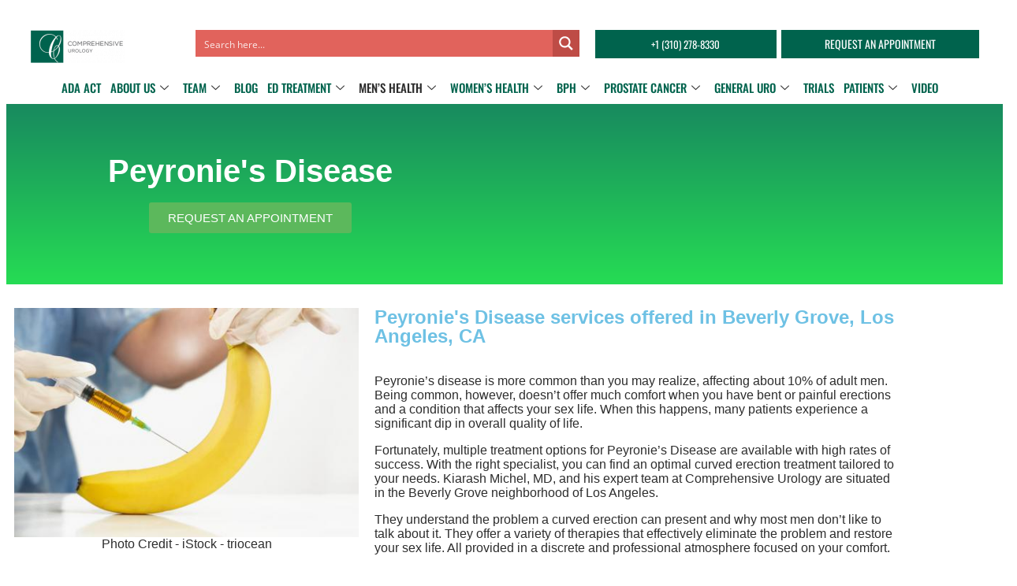

--- FILE ---
content_type: text/html; charset=UTF-8
request_url: https://comprehensive-urology.com/mens-health/peyronies-disease/
body_size: 77526
content:
<!DOCTYPE html>
<html lang="en-US"> <head><meta http-equiv="Content-Type" content="text/html;charset=UTF-8"><script>document.seraph_accel_usbpb=document.createElement;seraph_accel_izrbpb={add:function(b,a=10){void 0===this.a[a]&&(this.a[a]=[]);this.a[a].push(b)},a:{}}</script> <meta name="viewport" content="width=device-width, initial-scale=1"> <link rel="profile" href="https://gmpg.org/xfn/11"> <meta name="robots" content="index, follow, max-image-preview:large, max-snippet:-1, max-video-preview:-1">  <title>Los Angeles Peyronie's Disease Treatment - Comprehensive Urology</title> <meta name="description" content="Learn about Peyronie's Disease and how our team of expert urologists can treat this common problem to restore your sex life."> <link rel="canonical" href="https://comprehensive-urology.com/mens-health/peyronies-disease/"> <meta property="og:locale" content="en_US"> <meta property="og:type" content="article"> <meta property="og:title" content="Los Angeles Peyronie's Disease Treatment"> <meta property="og:description" content="Learn about Peyronie's Disease and how our team of expert urologists can treat this common problem to restore your sex life."> <meta property="og:url" content="https://comprehensive-urology.com/mens-health/peyronies-disease/"> <meta property="og:site_name" content="Comprehensive Urology"> <meta property="article:publisher" content="https://www.facebook.com/ComprehensiveUrology/"> <meta property="article:modified_time" content="2025-06-05T23:18:24+00:00"> <meta property="og:image" content="https://comprehensive-urology.com/wp-content/uploads/2025/06/Peyronies-Disease-credit-triocean-iStock-1197522299.jpg"> <meta property="og:image:width" content="1254"> <meta property="og:image:height" content="836"> <meta property="og:image:type" content="image/jpeg"> <meta name="twitter:card" content="summary_large_image"> <meta name="twitter:label1" content="Est. reading time"> <meta name="twitter:data1" content="15 minutes"> <script type="application/ld+json" class="yoast-schema-graph">{"@context":"https://schema.org","@graph":[{"@type":["WebPage","MedicalWebPage"],"@id":"https://comprehensive-urology.com/mens-health/peyronies-disease/","url":"https://comprehensive-urology.com/mens-health/peyronies-disease/","name":"Los Angeles Peyronie's Disease Treatment - Comprehensive Urology","isPartOf":{"@id":"https://comprehensive-urology.com/#website"},"primaryImageOfPage":{"@id":"https://comprehensive-urology.com/mens-health/peyronies-disease/#primaryimage"},"image":{"@id":"https://comprehensive-urology.com/mens-health/peyronies-disease/#primaryimage"},"thumbnailUrl":"https://comprehensive-urology.com/wp-content/uploads/2025/06/Peyronies-Disease-credit-triocean-iStock-1197522299.jpg","datePublished":"2023-06-20T15:09:19+00:00","dateModified":"2025-06-05T23:18:24+00:00","description":"Learn about Peyronie's Disease and how our team of expert urologists can treat this common problem to restore your sex life.","breadcrumb":{"@id":"https://comprehensive-urology.com/mens-health/peyronies-disease/#breadcrumb"},"inLanguage":"en-US","potentialAction":[{"@type":"ReadAction","target":["https://comprehensive-urology.com/mens-health/peyronies-disease/"]}]},{"@type":"ImageObject","inLanguage":"en-US","@id":"https://comprehensive-urology.com/mens-health/peyronies-disease/#primaryimage","url":"https://comprehensive-urology.com/wp-content/uploads/2025/06/Peyronies-Disease-credit-triocean-iStock-1197522299.jpg","contentUrl":"https://comprehensive-urology.com/wp-content/uploads/2025/06/Peyronies-Disease-credit-triocean-iStock-1197522299.jpg","width":1254,"height":836,"caption":"Photo Credit - iStock - triocean"},{"@type":"BreadcrumbList","@id":"https://comprehensive-urology.com/mens-health/peyronies-disease/#breadcrumb","itemListElement":[{"@type":"ListItem","position":1,"name":"Home","item":"https://comprehensive-urology.com/"},{"@type":"ListItem","position":2,"name":"Mens Health","item":"https://comprehensive-urology.com/mens-health/"},{"@type":"ListItem","position":3,"name":"Los Angeles Peyronie's Disease Treatment"}]},{"@type":"WebSite","@id":"https://comprehensive-urology.com/#website","url":"https://comprehensive-urology.com/","name":"Comprehensive Urology","description":"The Highest Reviewed Urology Practice in Los Angeles","publisher":{"@id":"https://comprehensive-urology.com/#organization"},"potentialAction":[{"@type":"SearchAction","target":{"@type":"EntryPoint","urlTemplate":"https://comprehensive-urology.com/?s={search_term_string}"},"query-input":{"@type":"PropertyValueSpecification","valueRequired":true,"valueName":"search_term_string"}}],"inLanguage":"en-US"},{"@type":["Organization","Place","Physician"],"@id":"https://comprehensive-urology.com/#organization","name":"Comprehensive Urology","url":"https://comprehensive-urology.com/","logo":{"@id":"https://comprehensive-urology.com/mens-health/peyronies-disease/#local-main-organization-logo"},"image":{"@id":"https://comprehensive-urology.com/mens-health/peyronies-disease/#local-main-organization-logo"},"sameAs":["https://www.facebook.com/ComprehensiveUrology/","https://www.instagram.com/comprehensiveurology/","https://www.youtube.com/@CompUrology","https://www.linkedin.com/in/kia-michel-9a033471"],"address":{"@id":"https://comprehensive-urology.com/mens-health/peyronies-disease/#local-main-place-address"},"telephone":[],"contactPoint":{"@type":"ContactPoint","telephone":"(310) 278-8330"},"openingHoursSpecification":[{"@type":"OpeningHoursSpecification","dayOfWeek":["Monday","Tuesday","Wednesday","Thursday","Friday"],"opens":"09:00","closes":"17:00"},{"@type":"OpeningHoursSpecification","dayOfWeek":["Saturday","Sunday"],"opens":"00:00","closes":"00:00"}],"globalLocationNumber":"3JF9+GQ Los Angeles, California"},{"@type":"PostalAddress","@id":"https://comprehensive-urology.com/mens-health/peyronies-disease/#local-main-place-address","streetAddress":"8631 W. 3rd St., Suite #1115E","addressLocality":"Los Angeles","postalCode":"90048","addressRegion":"CA","addressCountry":"US"},{"@type":"ImageObject","inLanguage":"en-US","@id":"https://comprehensive-urology.com/mens-health/peyronies-disease/#local-main-organization-logo","url":"https://comprehensive-urology.com/wp-content/uploads/2023/07/cropped-Untitled-design-2.png","contentUrl":"https://comprehensive-urology.com/wp-content/uploads/2023/07/cropped-Untitled-design-2.png","width":512,"height":512,"caption":"Comprehensive Urology"}]}</script> <meta name="geo.placename" content="Los Angeles"> <meta name="geo.region" content="United States (US)"> <link rel="dns-prefetch" href="//www.googletagmanager.com">                                       <script src="https://comprehensive-urology.com/wp-includes/js/jquery/jquery.min.js?ver=3.7.1" id="jquery-core-js" type="o/js-lzl"></script> <script src="https://comprehensive-urology.com/wp-includes/js/jquery/jquery-migrate.min.js?ver=3.4.1" id="jquery-migrate-js" type="o/js-lzl"></script> <script src="https://www.googletagmanager.com/gtag/js?id=GT-PLHCPGJ" id="google_gtagjs-js" async type="o/js-lzl"></script> <script id="google_gtagjs-js-after" type="o/js-lzl">
window.dataLayer = window.dataLayer || [];function gtag(){dataLayer.push(arguments);}
gtag("set","linker",{"domains":["comprehensive-urology.com"]});
gtag("js", new Date());
gtag("set", "developer_id.dZTNiMT", true);
gtag("config", "GT-PLHCPGJ", {"googlesitekit_post_type":"page"});
 window._googlesitekit = window._googlesitekit || {}; window._googlesitekit.throttledEvents = []; window._googlesitekit.gtagEvent = (name, data) => { var key = JSON.stringify( { name, data } ); if ( !! window._googlesitekit.throttledEvents[ key ] ) { return; } window._googlesitekit.throttledEvents[ key ] = true; setTimeout( () => { delete window._googlesitekit.throttledEvents[ key ]; }, 5 ); gtag( "event", name, { ...data, event_source: "site-kit" } ); };
</script> <link rel="https://api.w.org/" href="https://comprehensive-urology.com/wp-json/"><link rel="alternate" title="JSON" type="application/json" href="https://comprehensive-urology.com/wp-json/wp/v2/pages/1653"><link rel="EditURI" type="application/rsd+xml" title="RSD" href="https://comprehensive-urology.com/xmlrpc.php?rsd"> <link rel="alternate" title="oEmbed (JSON)" type="application/json+oembed" href="https://comprehensive-urology.com/wp-json/oembed/1.0/embed?url=https%3A%2F%2Fcomprehensive-urology.com%2Fmens-health%2Fpeyronies-disease%2F"> <link rel="alternate" title="oEmbed (XML)" type="text/xml+oembed" href="https://comprehensive-urology.com/wp-json/oembed/1.0/embed?url=https%3A%2F%2Fcomprehensive-urology.com%2Fmens-health%2Fpeyronies-disease%2F&amp;format=xml"> <meta name="generator" content="Site Kit by Google 1.171.0">  <meta name="google-adsense-platform-account" content="ca-host-pub-2644536267352236"> <meta name="google-adsense-platform-domain" content="sitekit.withgoogle.com"> <meta name="generator" content="Elementor 3.34.2; features: e_font_icon_svg, additional_custom_breakpoints; settings: css_print_method-external, google_font-disabled, font_display-swap"> <script async src="https://www.googletagmanager.com/gtag/js?id=G-F4VRCNW38D" type="o/js-lzl"></script> <script type="o/js-lzl">
  window.dataLayer = window.dataLayer || [];
  function gtag(){dataLayer.push(arguments);}
  gtag('js', new Date());

  gtag('config', 'G-F4VRCNW38D');
</script> <script nowprocket nitro-exclude id="sa-dynamic-optimization" data-uuid="7ddbdc66-2a11-4c1c-adf3-dfe52c0e2700" src="[data-uri]" type="o/js-lzl"></script> <script type="o/js-lzl">
			( function( w, d, s, l, i ) {
				w[l] = w[l] || [];
				w[l].push( {'gtm.start': new Date().getTime(), event: 'gtm.js'} );
				var f = d.getElementsByTagName( s )[0],
					j = d.createElement( s ), dl = l != 'dataLayer' ? '&l=' + l : '';
				j.async = true;
				j.src = 'https://www.googletagmanager.com/gtm.js?id=' + i + dl;
				f.parentNode.insertBefore( j, f );
			} )( window, document, 'script', 'dataLayer', 'GTM-KLFXFCMH' );
			
</script> <link rel="icon" href="https://comprehensive-urology.com/wp-content/uploads/2023/07/cropped-Untitled-design-2-32x32.png" sizes="32x32"> <link rel="icon" href="https://comprehensive-urology.com/wp-content/uploads/2023/07/cropped-Untitled-design-2-192x192.png" sizes="192x192"> <link rel="apple-touch-icon" href="https://comprehensive-urology.com/wp-content/uploads/2023/07/cropped-Untitled-design-2-180x180.png"> <meta name="msapplication-TileImage" content="https://comprehensive-urology.com/wp-content/uploads/2023/07/cropped-Untitled-design-2-270x270.png">   <link rel="preconnect" href="https://fonts.gstatic.com" crossorigin> <noscript><style>.lzl{display:none!important;}</style></noscript><style></style><style>img:is([sizes="auto" i],[sizes^="auto," i]){contain-intrinsic-size:3000px 1500px}</style><link rel="stylesheet/lzl-nc" href="data:text/css,"><noscript lzl=""><link rel="stylesheet" href="data:text/css,"></noscript><style id="embedpress-css-css-crit" media="all">.elementor-widget iframe{max-height:100%!important}span.eb_nft_currency svg{width:100%;height:auto}.ep_nft_content_wrap.ep_nft__wrapper.nft_items .ep_nft_item .ep_nft_thumbnail svg{border-radius:10px}.ep-nft-single-item-wraper .CollectionLink--name svg{width:20px;height:20px;margin-left:5px}.ep-nft-single-item-wraper label.ep-title svg{width:20px;height:20px;margin-right:6px}.password-field svg{width:22px}.ep-social-share svg{width:20px;height:auto}a.ep-social-icon.pinterest svg{height:25px}.ep-social-share .facebook svg{width:40px}[data-theme-mode=dark]{--viewer-primary-color:#343434;--viewer-icons-hover-bgcolor:#453838}[data-theme-mode=light]{--viewer-primary-color:#f2f2f6;--viewer-icons-color:#343434;--viewer-icons-hover-bgcolor:#e5e1e9}@media (prefers-color-scheme:dark){:root{--viewer-primary-color:#343434;--viewer-icons-color:#f2f2f6;--viewer-icons-hover-bgcolor:#453838}}@media (prefers-color-scheme:light){:root{--viewer-primary-color:#f2f2f6;--viewer-icons-color:#343434;--viewer-icons-hover-bgcolor:#e5e1e9}}.ep-external-doc-icons svg path{fill:var(--viewer-icons-color)}.ep-doc-draw-icon svg path{fill:var(--viewer-primary-color);stroke:var(--viewer-icons-color)}.ep-external-doc-icons svg:hover svg path{fill:var(--viewer-icons-color);stroke:var(--viewer-icons-color)}.ep-external-doc-icons svg:hover{background-color:var(--viewer-icons-hover-bgcolor)}.ep-external-doc-icons svg{width:30px;height:30px;cursor:pointer;transition:.3s;padding:5px;border-radius:4px}.block-editor-block-list__block .ep-gutenberg-file-doc .ep-external-doc-icons svg{width:22px;height:22px}.block-editor-block-list__block .ep-gutenberg-file-doc .ep-doc-download-icon svg,.block-editor-block-list__block .ep-gutenberg-file-doc .ep-doc-fullscreen-icon svg{width:20px!important}.ep-doc-minimize-icon svg,.ep-doc-fullscreen-icon svg{padding:6px}.ep-external-doc-icons svg:hover{border-radius:4px}.ep-doc-draw-icon.active svg{background:var(--viewer-icons-hover-bgcolor)}:root{--plyr-control-icon-size:15px;--plyr-range-track-height:3px;--plyr-range-thumb-height:10px}.custom-player-preset-1 button.plyr__control.plyr__control--overlaid[data-plyr=play] svg,.custom-player-preset-2 button.plyr__control.plyr__control--overlaid[data-plyr=play] svg{width:22px;height:22px}[data-playerid]{opacity:0}.posts-tab-options .tabs svg{width:15px;height:15px}li[data-media-type=ALL] svg{width:12px;height:12px}.posts-tab-options .tabs li svg{border-radius:2px}.posts-tab-options .tabs li.active svg{color:#737373}.posts-tab-options .tabs li:hover,.posts-tab-options .tabs li:hover svg,.posts-tab-options .tabs li:hover .fill-color{color:#737373}.insta-gallery-item-info svg{width:40px;height:40px}.insta-gallery-item-info .insta-item-reaction-count svg{width:25px;height:25px}.insta-gallery-item-type svg{width:25px;height:25px}.insta-gallery-item-type svg.insta-video-icon{width:22px;height:22px}.cg-carousel__btn svg{width:16px;height:16px}.embedpress-popup-stats .embedpress-inline a svg{width:20px;height:20px}.embedpress-popup-share-buttons span svg{width:16px!important;height:16px!important}.embedpress-href.embedpress-popup-share svg{width:20px;height:20px}.embedpress-popup-instagram-buttons svg{width:18px!important;height:20px!important}.embedpress-popup-stats .embedpress-inline:hover svg,.embedpress-popup-stats .embedpress-inline a:hover,.embedpress-popup-stats .embedpress-inline:hover,.embedpress-href:hover svg .st0{color:#737373!important}.embedpress-inline.embedpress-popup-instagram-buttons a:hover svg path{stroke:#737373}.embedpress-inline.popup-like-button a:hover svg{color:#737373;fill:#737373}.embedpress-href.embedpress-popup-share:hover svg{fill:#737373}@keyframes spin{0%{transform:rotate(0deg)}100%{transform:rotate(360deg)}}@keyframes spinner{0%{transform:rotate(0deg)}100%{transform:rotate(360deg)}}.ose-youtube .subscribe-button svg{height:20px;width:20px;margin-right:5px}.youtube-video-stats svg{height:12px;width:14px}[data-youtube-channel-carousel] button{position:absolute;top:50%;transform:translateY(-50%);color:white;border:none;cursor:pointer;padding:10px;box-shadow:none;background-color:rgba(0,0,0,.73);width:40px;height:40px;display:flex;align-items:center;border-radius:50%;justify-content:center}.ep-google-photos-visit-btn svg{width:16px;height:16px;fill:currentColor}</style><link rel="stylesheet/lzl-nc" id="embedpress-css-css" href="https://comprehensive-urology.com/wp-content/cache/seraphinite-accelerator/s/m/d/css/765379fa283b38eec6937ed89e7e1bd3.dc1f.css" media="all"><noscript lzl=""><link rel="stylesheet" href="https://comprehensive-urology.com/wp-content/cache/seraphinite-accelerator/s/m/d/css/765379fa283b38eec6937ed89e7e1bd3.dc1f.css" media="all"></noscript><style id="embedpress-blocks-style-css-crit" media="all">@keyframes spin{0%{transform:rotate(0)}to{transform:rotate(360deg)}}.wp-block-embed.is-loading svg{margin-top:0}span.eb_nft_currency svg{width:100%;height:auto}.ep_nft_content_wrap.ep_nft__wrapper.nft_items .ep_nft_item .ep_nft_thumbnail svg{border-radius:10px}.ep-loadmore-wrapper button svg{margin-left:5px}.ep-nft-single-item-wraper .CollectionLink--name svg{width:20px;height:20px;margin-left:5px}.ep-nft-single-item-wraper label.ep-title svg{width:20px;height:20px;margin-right:6px}.ep-social-share svg{width:20px;height:auto}a.ep-social-icon.pinterest svg{height:25px}.ep-social-share .facebook svg{width:40px}.ep-pannel-icon svg{width:18px;height:auto}.ep-documentation svg,.ep-tips-and-tricks svg{width:25px;height:auto}.ep-calendly-data-link svg{width:22px;height:auto}p.ep-live-video-info svg{width:20px}.ep-select-control span.arrow-dropdown svg{width:18px;height:18px}.block-editor-block-inspector .plugin-rating .tankyou-msg-container .submit-button svg,.block-editor-block-inspector .plugin-rating .tankyou-msg-container .rating-button svg,.block-editor-block-inspector .plugin-rating .feedback-submit-container .submit-button svg,.block-editor-block-inspector .plugin-rating .feedback-submit-container .rating-button svg{height:18px;width:18px}.block-editor-block-inspector .plugin-rating .tankyou-msg-container span.close-icon svg,.block-editor-block-inspector .plugin-rating .feedback-submit-container span.close-icon svg{height:12px;width:12px;cursor:pointer}.block-editor-block-inspector .plugin-rating .chat-button svg{width:18px;height:18px}.analytics-section-container .analytics-content .view-analytics-link svg{width:16px;height:16px;transition:transform .3s ease}.analytics-section-container .analytics-content .view-analytics-link:hover svg{transform:translate(2px)}[data-theme-mode=dark]{--viewer-primary-color:#343434;--viewer-icons-hover-bgcolor:#453838;--viewer-icons-color:#f2f2f6}[data-theme-mode=light]{--viewer-primary-color:#f2f2f6;--viewer-icons-color:#343434;--viewer-icons-hover-bgcolor:#e5e1e9}@media (prefers-color-scheme:dark){:root{--viewer-primary-color:#343434;--viewer-icons-color:#f2f2f6;--viewer-icons-hover-bgcolor:#453838}}@media (prefers-color-scheme:light){:root{--viewer-primary-color:#f2f2f6;--viewer-icons-color:#343434;--viewer-icons-hover-bgcolor:#e5e1e9}}.ep-external-doc-icons svg path{fill:var(--viewer-icons-color)}.ep-doc-draw-icon svg path{fill:var(--viewer-primary-color);stroke:var(--viewer-icons-color)}.ep-external-doc-icons svg:hover svg path{fill:var(--viewer-icons-color);stroke:var(--viewer-icons-color)}.ep-external-doc-icons svg:hover{background-color:var(--viewer-icons-hover-bgcolor)}.ep-external-doc-icons svg{width:30px;height:30px;cursor:pointer;transition:.3s;padding:5px;border-radius:4px}.block-editor-block-list__block .ep-gutenberg-file-doc .ep-external-doc-icons svg{width:22px;height:22px}.block-editor-block-list__block .ep-gutenberg-file-doc .ep-doc-download-icon svg,.block-editor-block-list__block .ep-gutenberg-file-doc .ep-doc-fullscreen-icon svg{width:20px!important}.ep-doc-minimize-icon svg,.ep-doc-fullscreen-icon svg{padding:6px}.ep-external-doc-icons svg:hover{border-radius:4px}.ep-doc-draw-icon.active svg{background:var(--viewer-icons-hover-bgcolor)}.embedpress-embed-document iframe,[data-type="embedpress/document"] iframe{margin:0 auto;display:block}.ep-width-control-with-tooltip svg{width:16px;height:16px;vertical-align:middle}:root{--ep-primary:#007cba;--ep-primary-hover:#005a87;--ep-primary-light:#e6f3ff;--ep-secondary:#50575e;--ep-secondary-hover:#3c434a;--ep-secondary-light:#f6f7f7;--ep-success:#00a32a;--ep-success-light:#e6f7e6;--ep-warning:#dba617;--ep-warning-light:#fff8e5;--ep-error:#d63638;--ep-error-light:#ffeaea;--ep-info:#72aee6;--ep-info-light:#e5f5ff;--ep-white:#fff;--ep-gray-50:#f9fafb;--ep-gray-100:#f3f4f6;--ep-gray-200:#e5e7eb;--ep-gray-300:#d1d5db;--ep-gray-400:#9ca3af;--ep-gray-500:#6b7280;--ep-gray-600:#4b5563;--ep-gray-700:#374151;--ep-gray-800:#1f2937;--ep-gray-900:#111827;--ep-black:#000;--ep-font-family:-apple-system,BlinkMacSystemFont,"Segoe UI",Roboto,Oxygen-Sans,Ubuntu,Cantarell,"Helvetica Neue",sans-serif;--ep-font-family-mono:Consolas,Monaco,"Andale Mono","Ubuntu Mono",monospace;--ep-text-xs:.75rem;--ep-text-sm:.875rem;--ep-text-base:1rem;--ep-text-lg:1.125rem;--ep-text-xl:1.25rem;--ep-text-2xl:1.5rem;--ep-text-3xl:1.875rem;--ep-text-4xl:2.25rem;--ep-font-light:300;--ep-font-normal:400;--ep-font-medium:500;--ep-font-semibold:600;--ep-font-bold:700;--ep-leading-tight:1.25;--ep-leading-normal:1.5;--ep-leading-relaxed:1.75;--ep-space-1:.25rem;--ep-space-2:.5rem;--ep-space-3:.75rem;--ep-space-4:1rem;--ep-space-5:1.25rem;--ep-space-6:1.5rem;--ep-space-8:2rem;--ep-space-10:2.5rem;--ep-space-12:3rem;--ep-space-16:4rem;--ep-space-20:5rem;--ep-radius-sm:.125rem;--ep-radius:.25rem;--ep-radius-md:.375rem;--ep-radius-lg:.5rem;--ep-radius-xl:.75rem;--ep-radius-2xl:1rem;--ep-radius-full:9999px;--ep-shadow-sm:0 1px 2px 0 rgba(0,0,0,.05);--ep-shadow:0 1px 3px 0 rgba(0,0,0,.1),0 1px 2px -1px rgba(0,0,0,.1);--ep-shadow-md:0 4px 6px -1px rgba(0,0,0,.1),0 2px 4px -2px rgba(0,0,0,.1);--ep-shadow-lg:0 10px 15px -3px rgba(0,0,0,.1),0 4px 6px -4px rgba(0,0,0,.1);--ep-shadow-xl:0 20px 25px -5px rgba(0,0,0,.1),0 8px 10px -6px rgba(0,0,0,.1);--ep-transition-fast:.15s ease-in-out;--ep-transition-normal:.3s ease-in-out;--ep-transition-slow:.5s ease-in-out;--ep-z-dropdown:1000;--ep-z-sticky:1020;--ep-z-fixed:1030;--ep-z-modal-backdrop:1040;--ep-z-modal:1050;--ep-z-popover:1060;--ep-z-tooltip:1070;--ep-z-toast:1080;--ep-breakpoint-sm:640px;--ep-breakpoint-md:768px;--ep-breakpoint-lg:1024px;--ep-breakpoint-xl:1280px;--ep-breakpoint-2xl:1536px}</style><link rel="stylesheet/lzl-nc" id="embedpress-blocks-style-css" href="https://comprehensive-urology.com/wp-content/cache/seraphinite-accelerator/s/m/d/css/ebc95c5c824ad1743c1b509fe4814a55.b1c8.css" media="all"><noscript lzl=""><link rel="stylesheet" href="https://comprehensive-urology.com/wp-content/cache/seraphinite-accelerator/s/m/d/css/ebc95c5c824ad1743c1b509fe4814a55.b1c8.css" media="all"></noscript><style id="embedpress-lazy-load-css-css-crit" media="all">@keyframes ep-lazy-fade-in{from{opacity:0}to{opacity:1}}@keyframes ep-lazy-spin{0%{transform:rotate(0deg)}100%{transform:rotate(360deg)}}iframe[data-ep-lazy-loaded=true]{display:block;max-width:100%}</style><link rel="stylesheet/lzl-nc" id="embedpress-lazy-load-css-css" href="https://comprehensive-urology.com/wp-content/cache/seraphinite-accelerator/s/m/d/css/2d14cce5e0f1a0c0963fc643a1bbb06e.3fd.css" media="all"><noscript lzl=""><link rel="stylesheet" href="https://comprehensive-urology.com/wp-content/cache/seraphinite-accelerator/s/m/d/css/2d14cce5e0f1a0c0963fc643a1bbb06e.3fd.css" media="all"></noscript><link rel="stylesheet/lzl-nc" id="jetpack-layout-grid-css" href="https://comprehensive-urology.com/wp-content/cache/seraphinite-accelerator/s/m/d/css/957cee55544ea6cf0b5ac012ec47b3e6.c8b2.css" media="all"><noscript lzl=""><link rel="stylesheet" href="https://comprehensive-urology.com/wp-content/cache/seraphinite-accelerator/s/m/d/css/957cee55544ea6cf0b5ac012ec47b3e6.c8b2.css" media="all"></noscript><style id="age-gate-custom-inline-css">:root{--ag-background-color:rgba(0,0,0,1);--ag-background-image-position:center center;--ag-background-image-opacity:1;--ag-form-background:rgba(255,255,255,1);--ag-text-color:#000;--ag-blur:5px}</style><style id="age-gate-css-crit" media="all">[data-simplebar]{align-content:flex-start;align-items:flex-start;flex-direction:column;flex-wrap:wrap;justify-content:flex-start;position:relative}:root{--ag-form-margin:auto auto}.age-gate{background-color:var(--ag-form-background,#fff);border:var(--ag-form-border,0);border-radius:var(--ag-form-radius,0);border-width:var(--ag-form-border-width,0);box-shadow:var(--ag-form-shadow,none);color:var(--ag-text-color,#333);margin:var(--ag-form-margin,auto);max-height:var(--ag-form-max-height,calc(94vh - var(--ag-vh-offset,0px)));max-width:var(--ag-form-max-width,500px);overflow-y:auto;padding:var(--ag-form-padding,20px);position:relative;scrollbar-width:var(--ag-scrollbar-display,none);width:100%;z-index:var(--ag-form-z-index,10000)}.age-gate::-webkit-scrollbar{display:var(--ag-scrollbar-display,none)}.age-gate *{box-sizing:border-box}.age-gate h1:after,.age-gate h1:before,.age-gate h2:after,.age-gate h2:before,.age-gate h3:after,.age-gate h3:before,.age-gate h4:after,.age-gate h4:before,.age-gate h5:after,.age-gate h5:before,.age-gate h6:after,.age-gate h6:before{content:none}.age-gate-background-color,.age-gate__background-color{-webkit-backdrop-filter:blur(var(--ag-blur));backdrop-filter:blur(var(--ag-blur));background:var(--ag-background-color,#fff);opacity:var(--ag-background-opacity,1);z-index:1}.age-gate-background,.age-gate-background-color,.age-gate__background,.age-gate__background-color{height:calc(100vh - var(--ag-vh-offset,0px));left:0;position:fixed;top:0;width:var(--ag-overlay-width,100%)}.age-gate-background,.age-gate__background{background-image:var(--ag-background-image);background-position:var(--ag-background-image-position);background-repeat:var(--ag-background-image-repeat);background-size:var(--ag-background-image-size,cover);opacity:var(--ag-background-image-opacity);z-index:2}.age-gate-buttons,.age-gate__buttons{align-items:center;display:flex;gap:var(--ag-button-gap,10px);justify-content:center}.age-gate-errors,.age-gate__errors{padding:var(--ag-text-errors-padding,0 10px)}.age-gate-errors:empty,.age-gate__errors:empty{padding:0}.age-gate-fields,.age-gate__fields{border-width:0;display:block;margin:var(--ag-fields-margin,0 auto 1rem);max-width:var(--ag-fields-width,100%);padding:0;width:100%}.age-gate-form,.age-gate__form{align-items:center;display:flex;flex-direction:column;height:100%;justify-content:center}.age-gate-heading-title,.age-gate__heading-title{font-size:var(--ag-text-heading-size,2rem);font-weight:var(--ag-text-heading-weight,700);margin:var(--ag-text-heading-margin,0 0 1rem)}.age-gate-headline,.age-gate__headline{font-size:var(--ag-text-headline-size,1.5rem);font-weight:var(--ag-text-headline-weight,700);margin:var(--ag-text-headline-margin,0 0 1rem)}.age-gate-loader,.age-gate__loader{align-items:center;background:rgba(0,0,0,.4);color:var(--ag-loader-color,#000);display:none;height:calc(100vh - var(--ag-vh-offset,0px));justify-content:center;left:0;position:fixed;top:0;width:100%;z-index:100000}.age-gate-loader img,.age-gate-loader svg,.age-gate__loader img,.age-gate__loader svg{display:block;height:70px;width:70px}.age-gate-heading-title-logo,.age-gate__heading-title--logo{height:var(--ag-logo-height,auto);max-width:var(--ag-logo-max-width,100%)}.age-gate-subheadline,.age-gate__subheadline{font-size:var(--ag-text-subheadline-size,1.2rem);font-weight:var(--ag-text-subheadline-weight,500);margin:var(--ag-text-subheadline-margin,0 0 1rem)}.age-gate-submit,.age-gate__submit{margin:var(--ag-submit-margin,0 0 1rem)}button.age-gate-button,button.age-gate-submit-no,button.age-gate-submit-yes,button.age-gate__button,button.age-gate__submit--no,button.age-gate__submit--yes{background-color:var(--ag-button-color-background,#333);border:var(--ag-button-border,0);border-radius:var(--ag-button-radius,3px);color:var(--ag-button-color-text,#fff);cursor:var(--ag-button-cursor,pointer);font-size:var(--ag-button-size,1rem);font-weight:var(--ag-button-weight,600);padding:var(--ag-button-padding,.5rem 1rem)}button.age-gate-button:active,button.age-gate-button:focus,button.age-gate-button:hover,button.age-gate-submit-no:active,button.age-gate-submit-no:focus,button.age-gate-submit-no:hover,button.age-gate-submit-yes:active,button.age-gate-submit-yes:focus,button.age-gate-submit-yes:hover,button.age-gate__button:active,button.age-gate__button:focus,button.age-gate__button:hover,button.age-gate__submit--no:active,button.age-gate__submit--no:focus,button.age-gate__submit--no:hover,button.age-gate__submit--yes:active,button.age-gate__submit--yes:focus,button.age-gate__submit--yes:hover{background-color:var(--ag-button-color-hover,#323232);border:var(--ag-button-hover-border,0);color:var(--ag-button-color-text-hover,#fff)}button.age-gate-submit-no,button.age-gate-submit-yes,button.age-gate__submit--no,button.age-gate__submit--yes{margin:var(--ag-button-margin,0)}.age-gate-wrapper,.age-gate__wrapper{box-sizing:border-box;display:var(--ag-form-display,flex);height:calc(100vh - var(--ag-vh-offset,0px));left:var(--ag-form-left,0);overflow-y:var(--ag-form-overlow,auto);padding:var(--ag-wrapper-padding,20px);position:var(--ag-form-position,fixed);text-align:var(--ag-text-align,center);top:var(--ag-form-top,0);transition-duration:var(--ag-transition-duration,.3s);transition-property:all;transition-timing-function:var(--ag-transition-timing,ease);width:var(--ag-overlay-width,100%);z-index:var(--ag-form-z-index,10000)}</style><link rel="stylesheet/lzl-nc" id="age-gate-css" href="https://comprehensive-urology.com/wp-content/cache/seraphinite-accelerator/s/m/d/css/340b28da2ff22c140aa6f92dac96e86b.1d20.css" media="all"><noscript lzl=""><link rel="stylesheet" href="https://comprehensive-urology.com/wp-content/cache/seraphinite-accelerator/s/m/d/css/340b28da2ff22c140aa6f92dac96e86b.1d20.css" media="all"></noscript><style id="age-gate-options-inline-css">:root{--ag-background-color:rgba(0,0,0,1);--ag-background-image-position:center center;--ag-background-image-opacity:1;--ag-form-background:rgba(255,255,255,1);--ag-text-color:#000;--ag-blur:5px}</style><style id="global-styles-inline-css">:root{--wp--preset--aspect-ratio--square:1;--wp--preset--aspect-ratio--4-3:4/3;--wp--preset--aspect-ratio--3-4:3/4;--wp--preset--aspect-ratio--3-2:3/2;--wp--preset--aspect-ratio--2-3:2/3;--wp--preset--aspect-ratio--16-9:16/9;--wp--preset--aspect-ratio--9-16:9/16;--wp--preset--color--black:#000;--wp--preset--color--cyan-bluish-gray:#abb8c3;--wp--preset--color--white:#fff;--wp--preset--color--pale-pink:#f78da7;--wp--preset--color--vivid-red:#cf2e2e;--wp--preset--color--luminous-vivid-orange:#ff6900;--wp--preset--color--luminous-vivid-amber:#fcb900;--wp--preset--color--light-green-cyan:#7bdcb5;--wp--preset--color--vivid-green-cyan:#00d084;--wp--preset--color--pale-cyan-blue:#8ed1fc;--wp--preset--color--vivid-cyan-blue:#0693e3;--wp--preset--color--vivid-purple:#9b51e0;--wp--preset--gradient--vivid-cyan-blue-to-vivid-purple:linear-gradient(135deg,#0693e3 0%,#9b51e0 100%);--wp--preset--gradient--light-green-cyan-to-vivid-green-cyan:linear-gradient(135deg,#7adcb4 0%,#00d082 100%);--wp--preset--gradient--luminous-vivid-amber-to-luminous-vivid-orange:linear-gradient(135deg,#fcb900 0%,#ff6900 100%);--wp--preset--gradient--luminous-vivid-orange-to-vivid-red:linear-gradient(135deg,#ff6900 0%,#cf2e2e 100%);--wp--preset--gradient--very-light-gray-to-cyan-bluish-gray:linear-gradient(135deg,#eee 0%,#a9b8c3 100%);--wp--preset--gradient--cool-to-warm-spectrum:linear-gradient(135deg,#4aeadc 0%,#9778d1 20%,#cf2aba 40%,#ee2c82 60%,#fb6962 80%,#fef84c 100%);--wp--preset--gradient--blush-light-purple:linear-gradient(135deg,#ffceec 0%,#9896f0 100%);--wp--preset--gradient--blush-bordeaux:linear-gradient(135deg,#fecda5 0%,#fe2d2d 50%,#6b003e 100%);--wp--preset--gradient--luminous-dusk:linear-gradient(135deg,#ffcb70 0%,#c751c0 50%,#4158d0 100%);--wp--preset--gradient--pale-ocean:linear-gradient(135deg,#fff5cb 0%,#b6e3d4 50%,#33a7b5 100%);--wp--preset--gradient--electric-grass:linear-gradient(135deg,#caf880 0%,#71ce7e 100%);--wp--preset--gradient--midnight:linear-gradient(135deg,#020381 0%,#2874fc 100%);--wp--preset--font-size--small:13px;--wp--preset--font-size--medium:20px;--wp--preset--font-size--large:36px;--wp--preset--font-size--x-large:42px;--wp--preset--spacing--20:.44rem;--wp--preset--spacing--30:.67rem;--wp--preset--spacing--40:1rem;--wp--preset--spacing--50:1.5rem;--wp--preset--spacing--60:2.25rem;--wp--preset--spacing--70:3.38rem;--wp--preset--spacing--80:5.06rem;--wp--preset--shadow--natural:6px 6px 9px rgba(0,0,0,.2);--wp--preset--shadow--deep:12px 12px 50px rgba(0,0,0,.4);--wp--preset--shadow--sharp:6px 6px 0px rgba(0,0,0,.2);--wp--preset--shadow--outlined:6px 6px 0px -3px #fff,6px 6px #000;--wp--preset--shadow--crisp:6px 6px 0px #000}:root{--wp--style--global--content-size:800px;--wp--style--global--wide-size:1200px}:where(body){margin:0}:root{--wp--style--block-gap:24px}body{padding-top:0;padding-right:0;padding-bottom:0;padding-left:0}a:where(:not(.wp-element-button)){text-decoration:underline}</style><link id="global-styles-inline-css-nonCrit" rel="stylesheet/lzl-nc" href="/wp-content/cache/seraphinite-accelerator/s/m/d/css/841137963888e5cb5d7160731457de6a.1d38.css"><noscript lzl=""><link rel="stylesheet" href="/wp-content/cache/seraphinite-accelerator/s/m/d/css/841137963888e5cb5d7160731457de6a.1d38.css"></noscript><link rel="stylesheet/lzl-nc" id="wpa-css-css" href="https://comprehensive-urology.com/wp-content/cache/seraphinite-accelerator/s/m/d/css/0db0e66fb34c26f2046ba274e16759a4.2b2.css" media="all"><noscript lzl=""><link rel="stylesheet" href="https://comprehensive-urology.com/wp-content/cache/seraphinite-accelerator/s/m/d/css/0db0e66fb34c26f2046ba274e16759a4.2b2.css" media="all"></noscript><style id="rt-fontawsome-css-crit" media="all">@-webkit-keyframes fa-beat{0%,90%{-webkit-transform:scale(1);transform:scale(1)}45%{-webkit-transform:scale(var(--fa-beat-scale,1.25));transform:scale(var(--fa-beat-scale,1.25))}}@keyframes fa-beat{0%,90%{-webkit-transform:scale(1);transform:scale(1)}45%{-webkit-transform:scale(var(--fa-beat-scale,1.25));transform:scale(var(--fa-beat-scale,1.25))}}@-webkit-keyframes fa-bounce{0%{-webkit-transform:scale(1) translateY(0);transform:scale(1) translateY(0)}10%{-webkit-transform:scale(var(--fa-bounce-start-scale-x,1.1),var(--fa-bounce-start-scale-y,.9)) translateY(0);transform:scale(var(--fa-bounce-start-scale-x,1.1),var(--fa-bounce-start-scale-y,.9)) translateY(0)}30%{-webkit-transform:scale(var(--fa-bounce-jump-scale-x,.9),var(--fa-bounce-jump-scale-y,1.1)) translateY(var(--fa-bounce-height,-.5em));transform:scale(var(--fa-bounce-jump-scale-x,.9),var(--fa-bounce-jump-scale-y,1.1)) translateY(var(--fa-bounce-height,-.5em))}50%{-webkit-transform:scale(var(--fa-bounce-land-scale-x,1.05),var(--fa-bounce-land-scale-y,.95)) translateY(0);transform:scale(var(--fa-bounce-land-scale-x,1.05),var(--fa-bounce-land-scale-y,.95)) translateY(0)}57%{-webkit-transform:scale(1) translateY(var(--fa-bounce-rebound,-.125em));transform:scale(1) translateY(var(--fa-bounce-rebound,-.125em))}64%{-webkit-transform:scale(1) translateY(0);transform:scale(1) translateY(0)}to{-webkit-transform:scale(1) translateY(0);transform:scale(1) translateY(0)}}@keyframes fa-bounce{0%{-webkit-transform:scale(1) translateY(0);transform:scale(1) translateY(0)}10%{-webkit-transform:scale(var(--fa-bounce-start-scale-x,1.1),var(--fa-bounce-start-scale-y,.9)) translateY(0);transform:scale(var(--fa-bounce-start-scale-x,1.1),var(--fa-bounce-start-scale-y,.9)) translateY(0)}30%{-webkit-transform:scale(var(--fa-bounce-jump-scale-x,.9),var(--fa-bounce-jump-scale-y,1.1)) translateY(var(--fa-bounce-height,-.5em));transform:scale(var(--fa-bounce-jump-scale-x,.9),var(--fa-bounce-jump-scale-y,1.1)) translateY(var(--fa-bounce-height,-.5em))}50%{-webkit-transform:scale(var(--fa-bounce-land-scale-x,1.05),var(--fa-bounce-land-scale-y,.95)) translateY(0);transform:scale(var(--fa-bounce-land-scale-x,1.05),var(--fa-bounce-land-scale-y,.95)) translateY(0)}57%{-webkit-transform:scale(1) translateY(var(--fa-bounce-rebound,-.125em));transform:scale(1) translateY(var(--fa-bounce-rebound,-.125em))}64%{-webkit-transform:scale(1) translateY(0);transform:scale(1) translateY(0)}to{-webkit-transform:scale(1) translateY(0);transform:scale(1) translateY(0)}}@-webkit-keyframes fa-fade{50%{opacity:var(--fa-fade-opacity,.4)}}@keyframes fa-fade{50%{opacity:var(--fa-fade-opacity,.4)}}@-webkit-keyframes fa-beat-fade{0%,to{opacity:var(--fa-beat-fade-opacity,.4);-webkit-transform:scale(1);transform:scale(1)}50%{opacity:1;-webkit-transform:scale(var(--fa-beat-fade-scale,1.125));transform:scale(var(--fa-beat-fade-scale,1.125))}}@keyframes fa-beat-fade{0%,to{opacity:var(--fa-beat-fade-opacity,.4);-webkit-transform:scale(1);transform:scale(1)}50%{opacity:1;-webkit-transform:scale(var(--fa-beat-fade-scale,1.125));transform:scale(var(--fa-beat-fade-scale,1.125))}}@-webkit-keyframes fa-flip{50%{-webkit-transform:rotate3d(var(--fa-flip-x,0),var(--fa-flip-y,1),var(--fa-flip-z,0),var(--fa-flip-angle,-180deg));transform:rotate3d(var(--fa-flip-x,0),var(--fa-flip-y,1),var(--fa-flip-z,0),var(--fa-flip-angle,-180deg))}}@keyframes fa-flip{50%{-webkit-transform:rotate3d(var(--fa-flip-x,0),var(--fa-flip-y,1),var(--fa-flip-z,0),var(--fa-flip-angle,-180deg));transform:rotate3d(var(--fa-flip-x,0),var(--fa-flip-y,1),var(--fa-flip-z,0),var(--fa-flip-angle,-180deg))}}@-webkit-keyframes fa-shake{0%{-webkit-transform:rotate(-15deg);transform:rotate(-15deg)}4%{-webkit-transform:rotate(15deg);transform:rotate(15deg)}8%,24%{-webkit-transform:rotate(-18deg);transform:rotate(-18deg)}12%,28%{-webkit-transform:rotate(18deg);transform:rotate(18deg)}16%{-webkit-transform:rotate(-22deg);transform:rotate(-22deg)}20%{-webkit-transform:rotate(22deg);transform:rotate(22deg)}32%{-webkit-transform:rotate(-12deg);transform:rotate(-12deg)}36%{-webkit-transform:rotate(12deg);transform:rotate(12deg)}40%,to{-webkit-transform:rotate(0deg);transform:rotate(0deg)}}@keyframes fa-shake{0%{-webkit-transform:rotate(-15deg);transform:rotate(-15deg)}4%{-webkit-transform:rotate(15deg);transform:rotate(15deg)}8%,24%{-webkit-transform:rotate(-18deg);transform:rotate(-18deg)}12%,28%{-webkit-transform:rotate(18deg);transform:rotate(18deg)}16%{-webkit-transform:rotate(-22deg);transform:rotate(-22deg)}20%{-webkit-transform:rotate(22deg);transform:rotate(22deg)}32%{-webkit-transform:rotate(-12deg);transform:rotate(-12deg)}36%{-webkit-transform:rotate(12deg);transform:rotate(12deg)}40%,to{-webkit-transform:rotate(0deg);transform:rotate(0deg)}}@-webkit-keyframes fa-spin{0%{-webkit-transform:rotate(0deg);transform:rotate(0deg)}to{-webkit-transform:rotate(1turn);transform:rotate(1turn)}}@keyframes fa-spin{0%{-webkit-transform:rotate(0deg);transform:rotate(0deg)}to{-webkit-transform:rotate(1turn);transform:rotate(1turn)}}:host,:root{--fa-style-family-brands:"Font Awesome 6 Brands";--fa-font-brands:normal 400 1em/1 "Font Awesome 6 Brands"}:host,:root{--fa-font-regular:normal 400 1em/1 "Font Awesome 6 Free"}:host,:root{--fa-style-family-classic:"Font Awesome 6 Free";--fa-font-solid:normal 900 1em/1 "Font Awesome 6 Free"}</style><link rel="stylesheet/lzl-nc" id="rt-fontawsome-css" href="https://comprehensive-urology.com/wp-content/cache/seraphinite-accelerator/s/m/d/css/81f506d5f0fc9018ac09d71a615df352.1604e.css" media="all"><noscript lzl=""><link rel="stylesheet" href="https://comprehensive-urology.com/wp-content/cache/seraphinite-accelerator/s/m/d/css/81f506d5f0fc9018ac09d71a615df352.1604e.css" media="all"></noscript><style id="rt-tpg-css-crit" media="all">#tpg-MyAccount-wrap .rtcl-MyAccount-navigation ul li.is-active svg path,#tpg-MyAccount-wrap .rtcl-MyAccount-navigation ul li:hover svg path{fill:var(--tpg-primary-color)}#tpg-MyAccount-wrap .rtcl-MyAccount-navigation ul li.my-post.is-active svg path:first-child,#tpg-MyAccount-wrap .rtcl-MyAccount-navigation ul li.my-post:hover svg path:first-child{opacity:.5}#tpg-MyAccount-wrap .rtcl-MyAccount-navigation ul li.submit-post-button a:hover svg path{fill:#fff}#tpg-MyAccount-wrap .rtcl-MyAccount-navigation ul li.submit-post-button a svg{font-size:16px}#tpg-MyAccount-wrap .rtcl-MyAccount-navigation ul li a svg{font-size:20px}#tpg-MyAccount-wrap .tpg-MyAccount-content .user-info-action .action svg{font-size:46px}#tpg-MyAccount-wrap .post-btn-action svg path{transition:.4s}#tpg-MyAccount-wrap .post-btn-action .edit-btn:hover svg path{fill:#fff}#tpg-MyAccount-wrap .post-btn-action .delete-btn:hover svg path{fill:#fff}#tpg-MyAccount-wrap svg{height:1em;transition:.4s;width:1em}img,svg{vertical-align:middle}a:link,a:visited{transition:all .31s ease}@keyframes ball-scale-multiple{0%{opacity:0;transform:scale(0)}5%{opacity:.75}to{opacity:0;transform:scale(1)}}@keyframes ball-clip-rotate{0%{transform:rotate(0deg)}50%{transform:rotate(180deg)}to{transform:rotate(1turn)}}i[class*=" flaticon-"]:before,i[class^=flaticon-]:before{font-size:inherit!important}i[class^=flaticon-tpg-]{font-size:16px}</style><link rel="stylesheet/lzl-nc" id="rt-tpg-css" href="https://comprehensive-urology.com/wp-content/cache/seraphinite-accelerator/s/m/d/css/924d7d8594dadccd6ba0716630e81649.25f30.css" media="all"><noscript lzl=""><link rel="stylesheet" href="https://comprehensive-urology.com/wp-content/cache/seraphinite-accelerator/s/m/d/css/924d7d8594dadccd6ba0716630e81649.25f30.css" media="all"></noscript><link rel="stylesheet/lzl-nc" id="uaf_client_css-css" href="data:text/css," media="all"><noscript lzl=""><link rel="stylesheet" href="data:text/css," media="all"></noscript><style id="ui-font-css-crit" media="all">[class^=aticon-]:before,[class*=" aticon-"]:before{font-family:"a11y"!important;speak:none;font-style:normal;font-weight:400;font-variant:normal;text-transform:none;line-height:1;-webkit-font-smoothing:antialiased;-moz-osx-font-smoothing:grayscale}</style><link rel="stylesheet/lzl-nc" id="ui-font-css" href="https://comprehensive-urology.com/wp-content/cache/seraphinite-accelerator/s/m/d/css/430ee7be0af7fb0ff340e68d50b44f8b.68.css" media="all"><noscript lzl=""><link rel="stylesheet" href="https://comprehensive-urology.com/wp-content/cache/seraphinite-accelerator/s/m/d/css/430ee7be0af7fb0ff340e68d50b44f8b.68.css" media="all"></noscript><link rel="stylesheet/lzl-nc" id="wpa-toolbar-css" href="https://comprehensive-urology.com/wp-content/cache/seraphinite-accelerator/s/m/d/css/780c68f31dad973cd0144bd66e94b76a.a1f.css" media="all"><noscript lzl=""><link rel="stylesheet" href="https://comprehensive-urology.com/wp-content/cache/seraphinite-accelerator/s/m/d/css/780c68f31dad973cd0144bd66e94b76a.a1f.css" media="all"></noscript><link rel="stylesheet/lzl-nc" id="ui-fontsize.css-css" href="https://comprehensive-urology.com/wp-content/cache/seraphinite-accelerator/s/m/d/css/bb22dd6131c00516b5476092e9411109.37.css" media="all"><noscript lzl=""><link rel="stylesheet" href="https://comprehensive-urology.com/wp-content/cache/seraphinite-accelerator/s/m/d/css/bb22dd6131c00516b5476092e9411109.37.css" media="all"></noscript><style id="ui-fontsize.css-inline-css">html{--wpa-font-size:150%}</style><link rel="stylesheet/lzl-nc" id="wpa-style-css" href="https://comprehensive-urology.com/wp-content/cache/seraphinite-accelerator/s/m/d/css/a5d3595b19f07262a92ae53221ed7daa.1162.css" media="all"><noscript lzl=""><link rel="stylesheet" href="https://comprehensive-urology.com/wp-content/cache/seraphinite-accelerator/s/m/d/css/a5d3595b19f07262a92ae53221ed7daa.1162.css" media="all"></noscript><style id="wpa-style-inline-css">:root{--admin-bar-top:7px}</style><link rel="stylesheet/lzl-nc" id="ye_dynamic-css" href="https://comprehensive-urology.com/wp-content/cache/seraphinite-accelerator/s/m/d/css/dc7aed9733b3918e1bc9080a3dba3bcd.d1.css" media="all"><noscript lzl=""><link rel="stylesheet" href="https://comprehensive-urology.com/wp-content/cache/seraphinite-accelerator/s/m/d/css/dc7aed9733b3918e1bc9080a3dba3bcd.d1.css" media="all"></noscript><style id="jet-menu-public-styles-css-crit" media="all">.jet-menu-item .jet-menu-item-wrapper .jet-menu-icon svg{width:1em;height:1em;fill:currentColor}.jet-menu-item .jet-menu-item-wrapper .jet-menu-icon svg path{fill:currentColor}.jet-menu-item .jet-menu-item-wrapper .jet-dropdown-arrow svg{fill:currentColor;height:auto}.jet-custom-nav .jet-menu-icon svg{fill:currentColor;height:auto}.jet-custom-nav .jet-menu-icon svg path{fill:currentColor}.jet-custom-nav .jet-menu-badge .jet-menu-badge__inner svg{height:auto;max-width:24px}.jet-custom-nav .jet-dropdown-arrow svg{fill:currentColor;width:12px;height:auto}.jet-custom-nav .jet-dropdown-arrow svg path{fill:currentColor}.jet-mega-menu-item__dropdown svg{width:1em;height:1em}.jet-mega-menu-item__icon svg{width:1em;height:1em}.jet-mega-menu-item__badge svg{max-width:24px;height:auto}.jet-mega-menu.jet-mega-menu--layout-horizontal .jet-mega-menu-sub-menu .jet-mega-menu-item__icon svg{width:var(--jmm-sub-items-icon-size,inherit)}.jet-mega-menu.jet-mega-menu--layout-vertical .jet-mega-menu-list .jet-mega-menu-item__icon svg{width:var(--jmm-top-items-icon-size,inherit)}.jet-mega-menu.jet-mega-menu--layout-vertical .jet-mega-menu-sub-menu .jet-mega-menu-item__icon svg{width:var(--jmm-sub-items-icon-size,inherit)}.jet-mega-menu.jet-mega-menu--layout-dropdown .jet-mega-menu-toggle-icon svg{width:16px;height:auto}.jet-mega-menu.jet-mega-menu--layout-dropdown .jet-mega-menu-list .jet-mega-menu-item__icon svg{width:var(--jmm-dropdown-top-items-icon-size,inherit)}.jet-mega-menu.jet-mega-menu--layout-dropdown .jet-mega-menu-sub-menu .jet-mega-menu-item__icon svg{width:var(--jmm-dropdown-sub-items-icon-size,inherit)}.jet-mega-menu.jet-mega-menu--fill-svg-icons .jet-mega-menu-item__icon svg{fill:currentColor}.jet-mega-menu.jet-mega-menu--fill-svg-icons .jet-mega-menu-item__icon svg path{fill:currentColor}.jet-mega-menu.jet-mega-menu--fill-svg-icons .jet-mega-menu-item__dropdown svg{fill:currentColor}.jet-mega-menu.jet-mega-menu--fill-svg-icons .jet-mega-menu-item__dropdown svg path{fill:currentColor}.jet-mega-menu.jet-mega-menu--fill-svg-icons .jet-mega-menu-toggle svg{fill:currentColor}.jet-mega-menu.jet-mega-menu--fill-svg-icons .jet-mega-menu-toggle svg path{fill:currentColor}.jet-mobile-menu__instance.fill-svg-icon .jet-mobile-menu__toggle svg,.jet-mobile-menu__instance.fill-svg-icon .jet-mobile-menu__item .jet-menu-icon svg,.jet-mobile-menu__instance.fill-svg-icon .jet-dropdown-arrow svg,.jet-mobile-menu__instance.fill-svg-icon .jet-mobile-menu__back svg{fill:currentColor}.jet-mobile-menu__instance.fill-svg-icon .jet-mobile-menu__toggle svg path,.jet-mobile-menu__instance.fill-svg-icon .jet-mobile-menu__item .jet-menu-icon svg path,.jet-mobile-menu__instance.fill-svg-icon .jet-dropdown-arrow svg path,.jet-mobile-menu__instance.fill-svg-icon .jet-mobile-menu__back svg path{fill:currentColor}.jet-mobile-menu__toggle-icon svg{width:16px;height:auto}.jet-mobile-menu__back svg{width:16px;height:auto}.jet-mobile-menu__back svg:not([height]){min-height:16px}.jet-mobile-menu__back svg:not([width]){min-width:16px}.jet-mobile-menu__breadcrumb .breadcrumb-divider svg{fill:currentColor;height:auto}.jet-mobile-menu .jet-menu-icon svg{width:16px;height:auto}.jet-mobile-menu .jet-menu-badge__inner img,.jet-mobile-menu .jet-menu-badge__inner svg{width:16px;height:auto}.jet-mobile-menu .jet-dropdown-arrow svg{width:16px;height:auto}.jet-mega-menu-location{overflow-x:hidden}</style><link rel="stylesheet/lzl-nc" id="jet-menu-public-styles-css" href="https://comprehensive-urology.com/wp-content/cache/seraphinite-accelerator/s/m/d/css/0c867ce62d67e1c4dbec578f1ac9d89b.14f26.css" media="all"><noscript lzl=""><link rel="stylesheet" href="https://comprehensive-urology.com/wp-content/cache/seraphinite-accelerator/s/m/d/css/0c867ce62d67e1c4dbec578f1ac9d89b.14f26.css" media="all"></noscript><style id="elementor-frontend-css-crit" media="all">:root{--direction-multiplier:1}body.rtl,html[dir=rtl]{--direction-multiplier:-1}.elementor-screen-only,.screen-reader-text,.screen-reader-text span,.ui-helper-hidden-accessible{height:1px;margin:-1px;overflow:hidden;padding:0;position:absolute;top:-10000em;width:1px;clip:rect(0,0,0,0);border:0}.elementor *,.elementor :after,.elementor :before{box-sizing:border-box}.elementor a{box-shadow:none;text-decoration:none}.elementor img{border:none;border-radius:0;box-shadow:none;height:auto;max-width:100%}.elementor .elementor-widget:not(.elementor-widget-text-editor):not(.elementor-widget-theme-post-content) figure{margin:0}.elementor embed,.elementor iframe,.elementor object,.elementor video{border:none;line-height:1;margin:0;max-width:100%;width:100%}.elementor .elementor-background-overlay{inset:0;position:absolute}@media (max-width:1024px){.elementor-widget-wrap .elementor-element.elementor-widget-tablet__width-auto,.elementor-widget-wrap .elementor-element.elementor-widget-tablet__width-initial{max-width:100%}}.elementor-element{--flex-direction:initial;--flex-wrap:initial;--justify-content:initial;--align-items:initial;--align-content:initial;--gap:initial;--flex-basis:initial;--flex-grow:initial;--flex-shrink:initial;--order:initial;--align-self:initial;align-self:var(--align-self);flex-basis:var(--flex-basis);flex-grow:var(--flex-grow);flex-shrink:var(--flex-shrink);order:var(--order)}.elementor-element:where(.e-con-full,.elementor-widget){align-content:var(--align-content);align-items:var(--align-items);flex-direction:var(--flex-direction);flex-wrap:var(--flex-wrap);gap:var(--row-gap) var(--column-gap);justify-content:var(--justify-content)}.elementor-custom-embed-play svg{fill:#fff;filter:drop-shadow(1px 0 6px rgba(0,0,0,.3));height:100px;width:100px}.elementor-custom-embed-play i,.elementor-custom-embed-play svg{opacity:.8;transition:all .5s}.elementor-custom-embed-play.elementor-playing i,.elementor-custom-embed-play.elementor-playing svg{animation:eicon-spin 2s linear infinite}.elementor-align-center{text-align:center}.elementor-align-center .elementor-button,.elementor-align-left .elementor-button,.elementor-align-right .elementor-button{width:auto}:root{--page-title-display:block}@keyframes eicon-spin{0%{transform:rotate(0deg)}to{transform:rotate(359deg)}}.eicon-animation-spin{animation:eicon-spin 2s linear infinite}.elementor-section{position:relative}.elementor-section .elementor-container{display:flex;margin-inline:auto;position:relative}@media (max-width:1024px){.elementor-section .elementor-container{flex-wrap:wrap}}.elementor-section.elementor-section-boxed>.elementor-container{max-width:1140px}.elementor-widget-wrap{align-content:flex-start;flex-wrap:wrap;position:relative;width:100%}.elementor:not(.elementor-bc-flex-widget) .elementor-widget-wrap{display:flex}.elementor-widget-wrap>.elementor-element{width:100%}.elementor-widget{position:relative}.elementor-widget:not(:last-child){margin-block-end:var(--kit-widget-spacing,20px)}.elementor-widget:not(:last-child).elementor-absolute,.elementor-widget:not(:last-child).elementor-widget__width-auto,.elementor-widget:not(:last-child).elementor-widget__width-initial{margin-block-end:0}.elementor-column{display:flex;min-height:1px;position:relative}.elementor-column-gap-default>.elementor-column>.elementor-element-populated{padding:10px}@media (min-width:768px){.elementor-column.elementor-col-10,.elementor-column[data-col="10"]{width:10%}.elementor-column.elementor-col-11,.elementor-column[data-col="11"]{width:11.111%}.elementor-column.elementor-col-12,.elementor-column[data-col="12"]{width:12.5%}.elementor-column.elementor-col-14,.elementor-column[data-col="14"]{width:14.285%}.elementor-column.elementor-col-16,.elementor-column[data-col="16"]{width:16.666%}.elementor-column.elementor-col-20,.elementor-column[data-col="20"]{width:20%}.elementor-column.elementor-col-25,.elementor-column[data-col="25"]{width:25%}.elementor-column.elementor-col-30,.elementor-column[data-col="30"]{width:30%}.elementor-column.elementor-col-33,.elementor-column[data-col="33"]{width:33.333%}.elementor-column.elementor-col-40,.elementor-column[data-col="40"]{width:40%}.elementor-column.elementor-col-50,.elementor-column[data-col="50"]{width:50%}.elementor-column.elementor-col-60,.elementor-column[data-col="60"]{width:60%}.elementor-column.elementor-col-66,.elementor-column[data-col="66"]{width:66.666%}.elementor-column.elementor-col-70,.elementor-column[data-col="70"]{width:70%}.elementor-column.elementor-col-75,.elementor-column[data-col="75"]{width:75%}.elementor-column.elementor-col-80,.elementor-column[data-col="80"]{width:80%}.elementor-column.elementor-col-83,.elementor-column[data-col="83"]{width:83.333%}.elementor-column.elementor-col-90,.elementor-column[data-col="90"]{width:90%}.elementor-column.elementor-col-100,.elementor-column[data-col="100"]{width:100%}}@media (max-width:767px){.elementor-column{width:100%}}.elementor-grid{display:grid;grid-column-gap:var(--grid-column-gap);grid-row-gap:var(--grid-row-gap)}.elementor-grid .elementor-grid-item{min-width:0}.elementor-grid-0 .elementor-grid{display:inline-block;margin-block-end:calc(-1 * var(--grid-row-gap));width:100%;word-spacing:var(--grid-column-gap)}.elementor-grid-0 .elementor-grid .elementor-grid-item{display:inline-block;margin-block-end:var(--grid-row-gap);word-break:break-word}.elementor-grid-1 .elementor-grid{grid-template-columns:repeat(1,1fr)}.elementor-grid-2 .elementor-grid{grid-template-columns:repeat(2,1fr)}.elementor-grid-3 .elementor-grid{grid-template-columns:repeat(3,1fr)}.elementor-grid-4 .elementor-grid{grid-template-columns:repeat(4,1fr)}.elementor-grid-5 .elementor-grid{grid-template-columns:repeat(5,1fr)}.elementor-grid-6 .elementor-grid{grid-template-columns:repeat(6,1fr)}.elementor-grid-7 .elementor-grid{grid-template-columns:repeat(7,1fr)}.elementor-grid-8 .elementor-grid{grid-template-columns:repeat(8,1fr)}.elementor-grid-9 .elementor-grid{grid-template-columns:repeat(9,1fr)}.elementor-grid-10 .elementor-grid{grid-template-columns:repeat(10,1fr)}.elementor-grid-11 .elementor-grid{grid-template-columns:repeat(11,1fr)}.elementor-grid-12 .elementor-grid{grid-template-columns:repeat(12,1fr)}@media (max-width:1024px){.elementor-grid-tablet-0 .elementor-grid{display:inline-block;margin-block-end:calc(-1 * var(--grid-row-gap));width:100%;word-spacing:var(--grid-column-gap)}.elementor-grid-tablet-0 .elementor-grid .elementor-grid-item{display:inline-block;margin-block-end:var(--grid-row-gap);word-break:break-word}.elementor-grid-tablet-1 .elementor-grid{grid-template-columns:repeat(1,1fr)}.elementor-grid-tablet-2 .elementor-grid{grid-template-columns:repeat(2,1fr)}.elementor-grid-tablet-3 .elementor-grid{grid-template-columns:repeat(3,1fr)}.elementor-grid-tablet-4 .elementor-grid{grid-template-columns:repeat(4,1fr)}.elementor-grid-tablet-5 .elementor-grid{grid-template-columns:repeat(5,1fr)}.elementor-grid-tablet-6 .elementor-grid{grid-template-columns:repeat(6,1fr)}.elementor-grid-tablet-7 .elementor-grid{grid-template-columns:repeat(7,1fr)}.elementor-grid-tablet-8 .elementor-grid{grid-template-columns:repeat(8,1fr)}.elementor-grid-tablet-9 .elementor-grid{grid-template-columns:repeat(9,1fr)}.elementor-grid-tablet-10 .elementor-grid{grid-template-columns:repeat(10,1fr)}.elementor-grid-tablet-11 .elementor-grid{grid-template-columns:repeat(11,1fr)}.elementor-grid-tablet-12 .elementor-grid{grid-template-columns:repeat(12,1fr)}}@media (prefers-reduced-motion:no-preference){html{scroll-behavior:smooth}}.e-con{--border-radius:0;--border-top-width:0px;--border-right-width:0px;--border-bottom-width:0px;--border-left-width:0px;--border-style:initial;--border-color:initial;--container-widget-width:100%;--container-widget-height:initial;--container-widget-flex-grow:0;--container-widget-align-self:initial;--content-width:min(100%,var(--container-max-width,1140px));--width:100%;--min-height:initial;--height:auto;--text-align:initial;--margin-top:0px;--margin-right:0px;--margin-bottom:0px;--margin-left:0px;--padding-top:var(--container-default-padding-top,10px);--padding-right:var(--container-default-padding-right,10px);--padding-bottom:var(--container-default-padding-bottom,10px);--padding-left:var(--container-default-padding-left,10px);--position:relative;--z-index:revert;--overflow:visible;--gap:var(--widgets-spacing,20px);--row-gap:var(--widgets-spacing-row,20px);--column-gap:var(--widgets-spacing-column,20px);--overlay-mix-blend-mode:initial;--overlay-opacity:1;--overlay-transition:.3s;--e-con-grid-template-columns:repeat(3,1fr);--e-con-grid-template-rows:repeat(2,1fr);border-radius:var(--border-radius);height:var(--height);min-height:var(--min-height);min-width:0;overflow:var(--overflow);position:var(--position);width:var(--width);z-index:var(--z-index);--flex-wrap-mobile:wrap}.e-con:where(:not(.e-div-block-base)){transition:background var(--background-transition,.3s),border var(--border-transition,.3s),box-shadow var(--border-transition,.3s),transform var(--e-con-transform-transition-duration,.4s)}.e-con{--margin-block-start:var(--margin-top);--margin-block-end:var(--margin-bottom);--margin-inline-start:var(--margin-left);--margin-inline-end:var(--margin-right);--padding-inline-start:var(--padding-left);--padding-inline-end:var(--padding-right);--padding-block-start:var(--padding-top);--padding-block-end:var(--padding-bottom);--border-block-start-width:var(--border-top-width);--border-block-end-width:var(--border-bottom-width);--border-inline-start-width:var(--border-left-width);--border-inline-end-width:var(--border-right-width)}.e-con{margin-block-end:var(--margin-block-end);margin-block-start:var(--margin-block-start);margin-inline-end:var(--margin-inline-end);margin-inline-start:var(--margin-inline-start);padding-inline-end:var(--padding-inline-end);padding-inline-start:var(--padding-inline-start)}.e-con.e-flex{--flex-direction:column;--flex-basis:auto;--flex-grow:0;--flex-shrink:1;flex:var(--flex-grow) var(--flex-shrink) var(--flex-basis)}.e-con-full,.e-con>.e-con-inner{padding-block-end:var(--padding-block-end);padding-block-start:var(--padding-block-start);text-align:var(--text-align)}.e-con-full.e-flex,.e-con.e-flex>.e-con-inner{flex-direction:var(--flex-direction)}.e-con,.e-con>.e-con-inner{display:var(--display)}:is(.elementor-section-wrap,[data-elementor-id])>.e-con{--margin-left:auto;--margin-right:auto;max-width:min(100%,var(--width))}.e-con .elementor-widget.elementor-widget{margin-block-end:0}.e-con:before,.e-con>.elementor-background-slideshow:before,.e-con>.elementor-motion-effects-container>.elementor-motion-effects-layer:before,:is(.e-con,.e-con>.e-con-inner)>.elementor-background-video-container:before{border-block-end-width:var(--border-block-end-width);border-block-start-width:var(--border-block-start-width);border-color:var(--border-color);border-inline-end-width:var(--border-inline-end-width);border-inline-start-width:var(--border-inline-start-width);border-radius:var(--border-radius);border-style:var(--border-style);content:var(--background-overlay);display:block;height:max(100% + var(--border-top-width) + var(--border-bottom-width),100%);left:calc(0px - var(--border-left-width));mix-blend-mode:var(--overlay-mix-blend-mode);opacity:var(--overlay-opacity);position:absolute;top:calc(0px - var(--border-top-width));transition:var(--overlay-transition,.3s);width:max(100% + var(--border-left-width) + var(--border-right-width),100%)}.e-con:before{transition:background var(--overlay-transition,.3s),border-radius var(--border-transition,.3s),opacity var(--overlay-transition,.3s)}.e-con .elementor-widget{min-width:0}.e-con .elementor-widget-empty,.e-con .elementor-widget-google_maps,.e-con .elementor-widget-video,.e-con .elementor-widget.e-widget-swiper{width:100%}.e-con>.e-con-inner>.elementor-widget>.elementor-widget-container,.e-con>.elementor-widget>.elementor-widget-container{height:100%}.e-con.e-con>.e-con-inner>.elementor-widget,.elementor.elementor .e-con>.elementor-widget{max-width:100%}.e-con .elementor-widget:not(:last-child){--kit-widget-spacing:0px}@media (max-width:767px){.e-con.e-flex{--width:100%;--flex-wrap:var(--flex-wrap-mobile)}}.elementor-element:where(:not(.e-con)):where(:not(.e-div-block-base)) .elementor-widget-container,.elementor-element:where(:not(.e-con)):where(:not(.e-div-block-base)):not(:has(.elementor-widget-container)){transition:background .3s,border .3s,border-radius .3s,box-shadow .3s,transform var(--e-transform-transition-duration,.4s)}.elementor-heading-title{line-height:1;margin:0;padding:0}.elementor-button{background-color:#69727d;border-radius:3px;color:#fff;display:inline-block;fill:#fff;font-size:15px;line-height:1;padding:12px 24px;text-align:center;transition:all .3s}.elementor-button:focus,.elementor-button:hover,.elementor-button:visited{color:#fff}.elementor-button-content-wrapper{display:flex;flex-direction:row;gap:5px;justify-content:center}.elementor-button-icon svg{height:auto;width:1em}.elementor-button-text{display:inline-block}.elementor-button.elementor-size-xs{border-radius:2px;font-size:13px;padding:10px 20px}.elementor-button span{text-decoration:inherit}.elementor-element.elementor-button-success .elementor-button{background-color:#5cb85c}.elementor-icon{color:#69727d;display:inline-block;font-size:50px;line-height:1;text-align:center;transition:all .3s}.elementor-icon:hover{color:#69727d}.elementor-icon i,.elementor-icon svg{display:block;height:1em;position:relative;width:1em}.elementor-icon i:before,.elementor-icon svg:before{left:50%;position:absolute;transform:translateX(-50%)}.elementor-shape-rounded .elementor-icon{border-radius:10%}@media (prefers-reduced-motion:reduce){html *{transition-delay:0s!important;transition-duration:0s!important}}@media (max-width:767px){.elementor .elementor-hidden-mobile,.elementor .elementor-hidden-phone{display:none}}@media (min-width:768px) and (max-width:1024px){.elementor .elementor-hidden-tablet{display:none}}@media (min-width:1025px) and (max-width:99999px){.elementor .elementor-hidden-desktop{display:none}}</style><link rel="stylesheet/lzl-nc" id="elementor-frontend-css" href="https://comprehensive-urology.com/wp-content/cache/seraphinite-accelerator/s/m/d/css/b92e7b14f88ace4131232325ab492438.9e19.css" media="all"><noscript lzl=""><link rel="stylesheet" href="https://comprehensive-urology.com/wp-content/cache/seraphinite-accelerator/s/m/d/css/b92e7b14f88ace4131232325ab492438.9e19.css" media="all"></noscript><style id="widget-image-css-crit" media="all">.elementor-widget-image{text-align:center}.elementor-widget-image a{display:inline-block}.elementor-widget-image a img[src$=".svg"]{width:48px}.elementor-widget-image img{display:inline-block;vertical-align:middle}</style><link rel="stylesheet/lzl-nc" id="widget-image-css" href="data:text/css," media="all"><noscript lzl=""><link rel="stylesheet" href="data:text/css," media="all"></noscript><link rel="stylesheet/lzl-nc" id="widget-heading-css" href="https://comprehensive-urology.com/wp-content/cache/seraphinite-accelerator/s/m/d/css/c3be9e612baf8fc4af612de8af4c0864.230.css" media="all"><noscript lzl=""><link rel="stylesheet" href="https://comprehensive-urology.com/wp-content/cache/seraphinite-accelerator/s/m/d/css/c3be9e612baf8fc4af612de8af4c0864.230.css" media="all"></noscript><style id="widget-icon-list-css-crit" media="all">.elementor-widget .elementor-icon-list-items{list-style-type:none;margin:0;padding:0}.elementor-widget .elementor-icon-list-item{margin:0;padding:0;position:relative}.elementor-widget .elementor-icon-list-item:after{inset-block-end:0;position:absolute;width:100%}.elementor-widget .elementor-icon-list-item,.elementor-widget .elementor-icon-list-item a{align-items:var(--icon-vertical-align,center);display:flex;font-size:inherit}.elementor-widget .elementor-icon-list-icon+.elementor-icon-list-text{align-self:center;padding-inline-start:5px}.elementor-widget .elementor-icon-list-icon{display:flex;inset-block-start:var(--icon-vertical-offset,initial);position:relative}.elementor-widget .elementor-icon-list-icon svg{height:var(--e-icon-list-icon-size,1em);width:var(--e-icon-list-icon-size,1em)}.elementor-widget.elementor-widget-icon-list .elementor-icon-list-icon{text-align:var(--e-icon-list-icon-align)}.elementor-widget.elementor-widget-icon-list .elementor-icon-list-icon svg{margin:var(--e-icon-list-icon-margin,0 calc(var(--e-icon-list-icon-size,1em) * .25) 0 0)}.elementor-widget.elementor-list-item-link-full_width a{width:100%}.elementor-widget:not(.elementor-align-end) .elementor-icon-list-item:after{inset-inline-start:0}.elementor-widget:not(.elementor-align-start) .elementor-icon-list-item:after{inset-inline-end:0}@media (min-width:-1){.elementor-widget:not(.elementor-widescreen-align-end) .elementor-icon-list-item:after{inset-inline-start:0}.elementor-widget:not(.elementor-widescreen-align-start) .elementor-icon-list-item:after{inset-inline-end:0}}@media (max-width:-1){.elementor-widget:not(.elementor-laptop-align-end) .elementor-icon-list-item:after{inset-inline-start:0}.elementor-widget:not(.elementor-laptop-align-start) .elementor-icon-list-item:after{inset-inline-end:0}.elementor-widget:not(.elementor-tablet_extra-align-end) .elementor-icon-list-item:after{inset-inline-start:0}.elementor-widget:not(.elementor-tablet_extra-align-start) .elementor-icon-list-item:after{inset-inline-end:0}}@media (max-width:1024px){.elementor-widget:not(.elementor-tablet-align-end) .elementor-icon-list-item:after{inset-inline-start:0}.elementor-widget:not(.elementor-tablet-align-start) .elementor-icon-list-item:after{inset-inline-end:0}}@media (max-width:-1){.elementor-widget:not(.elementor-mobile_extra-align-end) .elementor-icon-list-item:after{inset-inline-start:0}.elementor-widget:not(.elementor-mobile_extra-align-start) .elementor-icon-list-item:after{inset-inline-end:0}}@media (max-width:767px){.elementor-widget:not(.elementor-mobile-align-end) .elementor-icon-list-item:after{inset-inline-start:0}.elementor-widget:not(.elementor-mobile-align-start) .elementor-icon-list-item:after{inset-inline-end:0}}#left-area ul.elementor-icon-list-items,.elementor .elementor-element ul.elementor-icon-list-items,.elementor-edit-area .elementor-element ul.elementor-icon-list-items{padding:0}</style><link rel="stylesheet/lzl-nc" id="widget-icon-list-css" href="https://comprehensive-urology.com/wp-content/cache/seraphinite-accelerator/s/m/d/css/ae181cbe37b32fc070bc89df7794c60f.1d24.css" media="all"><noscript lzl=""><link rel="stylesheet" href="https://comprehensive-urology.com/wp-content/cache/seraphinite-accelerator/s/m/d/css/ae181cbe37b32fc070bc89df7794c60f.1d24.css" media="all"></noscript><style id="e-animation-pulse-css-crit" media="all">@keyframes elementor-animation-pulse{25%{transform:scale(1.1)}75%{transform:scale(.9)}}.elementor-animation-pulse:active,.elementor-animation-pulse:focus,.elementor-animation-pulse:hover{animation-name:elementor-animation-pulse;animation-duration:1s;animation-timing-function:linear;animation-iteration-count:infinite}</style><link rel="stylesheet/lzl-nc" id="e-animation-pulse-css" href="data:text/css," media="all"><noscript lzl=""><link rel="stylesheet" href="data:text/css," media="all"></noscript><style id="widget-social-icons-css-crit" media="all">.elementor-widget-social-icons.elementor-grid-0 .elementor-widget-container,.elementor-widget-social-icons.elementor-grid-0:not(:has(.elementor-widget-container)),.elementor-widget-social-icons.elementor-grid-mobile-0 .elementor-widget-container,.elementor-widget-social-icons.elementor-grid-mobile-0:not(:has(.elementor-widget-container)),.elementor-widget-social-icons.elementor-grid-tablet-0 .elementor-widget-container,.elementor-widget-social-icons.elementor-grid-tablet-0:not(:has(.elementor-widget-container)){font-size:0;line-height:1}.elementor-widget-social-icons:not(.elementor-grid-0):not(.elementor-grid-tablet-0):not(.elementor-grid-mobile-0) .elementor-grid{display:inline-grid}.elementor-widget-social-icons .elementor-grid{grid-column-gap:var(--grid-column-gap,5px);grid-row-gap:var(--grid-row-gap,5px);grid-template-columns:var(--grid-template-columns);justify-content:var(--justify-content,center);justify-items:var(--justify-content,center)}.elementor-icon.elementor-social-icon{font-size:var(--icon-size,25px);height:calc(var(--icon-size,25px) + 2 * var(--icon-padding,.5em));line-height:var(--icon-size,25px);width:calc(var(--icon-size,25px) + 2 * var(--icon-padding,.5em))}.elementor-social-icon{--e-social-icon-icon-color:#fff;align-items:center;background-color:#69727d;cursor:pointer;display:inline-flex;justify-content:center;text-align:center}.elementor-social-icon svg{fill:var(--e-social-icon-icon-color)}.elementor-social-icon:last-child{margin:0}.elementor-social-icon:hover{color:#fff;opacity:.9}.elementor-social-icon-facebook,.elementor-social-icon-facebook-f{background-color:#3b5998}.elementor-social-icon-instagram{background-color:#262626}.elementor-social-icon-linkedin,.elementor-social-icon-linkedin-in{background-color:#0077b5}.elementor-social-icon-youtube{background-color:#cd201f}</style><link rel="stylesheet/lzl-nc" id="widget-social-icons-css" href="https://comprehensive-urology.com/wp-content/cache/seraphinite-accelerator/s/m/d/css/52ad044839dd111a3a178c7721d64b78.cd0.css" media="all"><noscript lzl=""><link rel="stylesheet" href="https://comprehensive-urology.com/wp-content/cache/seraphinite-accelerator/s/m/d/css/52ad044839dd111a3a178c7721d64b78.cd0.css" media="all"></noscript><link rel="stylesheet/lzl-nc" id="e-apple-webkit-css" href="https://comprehensive-urology.com/wp-content/cache/seraphinite-accelerator/s/m/d/css/f94a49c4961bc08d71abedf98d482d79.1a39.css" media="all"><noscript lzl=""><link rel="stylesheet" href="https://comprehensive-urology.com/wp-content/cache/seraphinite-accelerator/s/m/d/css/f94a49c4961bc08d71abedf98d482d79.1a39.css" media="all"></noscript><style id="widget-google_maps-css-crit" media="all">.elementor-widget-google_maps .elementor-widget-container,.elementor-widget-google_maps:not(:has(.elementor-widget-container)){overflow:hidden}.elementor-widget-google_maps .elementor-custom-embed{line-height:0}.elementor-widget-google_maps iframe{height:300px}</style><link rel="stylesheet/lzl-nc" id="widget-google_maps-css" href="data:text/css," media="all"><noscript lzl=""><link rel="stylesheet" href="data:text/css," media="all"></noscript><style id="elementor-post-6432-css-crit" media="all">.elementor-kit-6432{--e-global-color-primary:#6ec1e4;--e-global-color-secondary:#54595f;--e-global-color-text:#2d2d2d;--e-global-color-accent:#61ce70;--e-global-color-5a24c63:#00634d;--e-global-color-dd0d656:#eee;--e-global-color-d0e133e:#fff;--e-global-typography-primary-font-family:"Roboto";--e-global-typography-primary-font-weight:600;--e-global-typography-secondary-font-family:"Roboto Slab";--e-global-typography-secondary-font-weight:400;--e-global-typography-text-font-family:"Roboto";--e-global-typography-text-font-weight:400;--e-global-typography-accent-font-family:"Roboto";--e-global-typography-accent-font-weight:500}.elementor-section.elementor-section-boxed>.elementor-container{max-width:1140px}.e-con{--container-max-width:1140px}.elementor-widget:not(:last-child){margin-block-end:20px}.elementor-element{--widgets-spacing:20px 20px;--widgets-spacing-row:20px;--widgets-spacing-column:20px}@media (max-width:1024px){.elementor-section.elementor-section-boxed>.elementor-container{max-width:1024px}.e-con{--container-max-width:1024px}}@media (max-width:767px){.elementor-section.elementor-section-boxed>.elementor-container{max-width:767px}.e-con{--container-max-width:767px}}</style><link rel="stylesheet/lzl-nc" id="elementor-post-6432-css" href="https://comprehensive-urology.com/wp-content/cache/seraphinite-accelerator/s/m/d/css/89573aecbebe5df9c270aa726ddcfd3b.11e.css" media="all"><noscript lzl=""><link rel="stylesheet" href="https://comprehensive-urology.com/wp-content/cache/seraphinite-accelerator/s/m/d/css/89573aecbebe5df9c270aa726ddcfd3b.11e.css" media="all"></noscript><style id="widget-video-css-crit" media="all">.elementor-widget-video .elementor-widget-container,.elementor-widget-video:not(:has(.elementor-widget-container)){overflow:hidden;transform:translateZ(0)}.elementor-widget-video .elementor-wrapper{aspect-ratio:var(--video-aspect-ratio)}.elementor-widget-video .elementor-wrapper iframe,.elementor-widget-video .elementor-wrapper video{background-color:#000;border:none;display:flex;height:100%;width:100%}</style><link rel="stylesheet/lzl-nc" id="widget-video-css" href="https://comprehensive-urology.com/wp-content/cache/seraphinite-accelerator/s/m/d/css/43de81bff28a8ff71bdcd146d50c508d.343.css" media="all"><noscript lzl=""><link rel="stylesheet" href="https://comprehensive-urology.com/wp-content/cache/seraphinite-accelerator/s/m/d/css/43de81bff28a8ff71bdcd146d50c508d.343.css" media="all"></noscript><style id="widget-table-of-contents-css-crit" media="all">.elementor-widget-table-of-contents .elementor-toc__header-title{color:var(--header-color)}.elementor-widget-table-of-contents.elementor-toc--collapsed .elementor-toc__toggle-button--collapse,.elementor-widget-table-of-contents:not(.elementor-toc--collapsed) .elementor-toc__toggle-button--expand{display:none}.elementor-widget-table-of-contents .elementor-widget-container,.elementor-widget-table-of-contents:not(:has(.elementor-widget-container)){background-color:var(--box-background-color);border:var(--box-border-width,1px) solid var(--box-border-color,#9da5ae);border-radius:var(--box-border-radius,3px);min-height:var(--box-min-height);overflow:hidden;transition:min-height .4s}.elementor-toc__header{align-items:center;background-color:var(--header-background-color);border-bottom:var(--separator-width,1px) solid var(--box-border-color,#9da5ae);display:flex;justify-content:flex-end;padding:var(--box-padding,20px)}.elementor-toc__header-title{color:var(--header-color);flex-grow:1;font-size:18px;margin:0}.elementor-toc__toggle-button{cursor:pointer;display:inline-flex}.elementor-toc__toggle-button svg{height:1em;width:1em;fill:var(--toggle-button-color)}.elementor-toc__spinner-container{text-align:center}.elementor-toc__spinner{font-size:2em}.elementor-toc__spinner.e-font-icon-svg{height:1em;width:1em}.elementor-toc__body{max-height:var(--toc-body-max-height);overflow-y:auto;padding:var(--box-padding,20px)}.elementor-toc__body::-webkit-scrollbar{width:7px}.elementor-toc__body::-webkit-scrollbar-thumb{background-color:#babfc5;border-radius:10px}.elementor-toc__list-item-text-wrapper svg{margin-inline-end:8px;fill:var(--marker-color);height:var(--marker-size,.5em);width:var(--marker-size,.5em)}</style><link rel="stylesheet/lzl-nc" id="widget-table-of-contents-css" href="https://comprehensive-urology.com/wp-content/cache/seraphinite-accelerator/s/m/d/css/4b10ec56a19d37ae28d0d25985d513e0.94b.css" media="all"><noscript lzl=""><link rel="stylesheet" href="https://comprehensive-urology.com/wp-content/cache/seraphinite-accelerator/s/m/d/css/4b10ec56a19d37ae28d0d25985d513e0.94b.css" media="all"></noscript><style id="widget-image-box-css-crit" media="all">.elementor-widget-image-box .elementor-image-box-content{width:100%}@media (min-width:768px){.elementor-widget-image-box.elementor-position-top .elementor-image-box-img{margin:auto}}@media (max-width:767px){.elementor-widget-image-box .elementor-image-box-img{margin-inline:auto!important;margin-bottom:15px}}.elementor-widget-image-box .elementor-image-box-img{display:inline-block}.elementor-widget-image-box .elementor-image-box-img img{display:block;line-height:0}.elementor-widget-image-box .elementor-image-box-title a{color:inherit}.elementor-widget-image-box .elementor-image-box-wrapper{text-align:center}.elementor-widget-image-box .elementor-image-box-description{margin:0}</style><link rel="stylesheet/lzl-nc" id="widget-image-box-css" href="https://comprehensive-urology.com/wp-content/cache/seraphinite-accelerator/s/m/d/css/d7f6ef8f330519975a840354f125bec2.3e7.css" media="all"><noscript lzl=""><link rel="stylesheet" href="https://comprehensive-urology.com/wp-content/cache/seraphinite-accelerator/s/m/d/css/d7f6ef8f330519975a840354f125bec2.3e7.css" media="all"></noscript><style id="elementor-post-1653-css-crit" media="all">.elementor-1653 .elementor-element.elementor-element-dca200a:not(.elementor-motion-effects-element-type-background),.elementor-1653 .elementor-element.elementor-element-dca200a>.elementor-motion-effects-container>.elementor-motion-effects-layer{background-color:transparent;background-image:linear-gradient(180deg,#188a5f 0%,#26dc54 100%)}.elementor-1653 .elementor-element.elementor-element-dca200a>.elementor-background-overlay{background-color:#1b1515;opacity:.5;transition:background .3s,border-radius .3s,opacity .3s}.elementor-1653 .elementor-element.elementor-element-dca200a>.elementor-container{max-width:619px}.elementor-1653 .elementor-element.elementor-element-dca200a{transition:background .3s,border .3s,border-radius .3s,box-shadow .3s;padding:55px 0}.elementor-widget-heading .elementor-heading-title{font-family:var(--e-global-typography-primary-font-family),Sans-serif;font-weight:var(--e-global-typography-primary-font-weight);color:var(--e-global-color-primary)}.elementor-1653 .elementor-element.elementor-element-8a6362a{text-align:center}.elementor-1653 .elementor-element.elementor-element-8a6362a .elementor-heading-title{font-family:"Nunito",Sans-serif;font-size:40px;font-weight:600;color:#fff}.elementor-widget-button .elementor-button{background-color:var(--e-global-color-accent);font-family:var(--e-global-typography-accent-font-family),Sans-serif;font-weight:var(--e-global-typography-accent-font-weight)}.elementor-1653 .elementor-element.elementor-element-7f22630{padding:20px 0}.elementor-widget-image .widget-image-caption{color:var(--e-global-color-text);font-family:var(--e-global-typography-text-font-family),Sans-serif;font-weight:var(--e-global-typography-text-font-weight)}.elementor-widget-text-editor{font-family:var(--e-global-typography-text-font-family),Sans-serif;font-weight:var(--e-global-typography-text-font-weight);color:var(--e-global-color-text)}.elementor-1653 .elementor-element.elementor-element-5800ab1{font-family:"Roboto",Sans-serif;font-size:16px;font-weight:400}.elementor-1653 .elementor-element.elementor-element-01475ac .elementor-wrapper{--video-aspect-ratio:1.33333}.elementor-widget-table-of-contents{--header-color:var(--e-global-color-secondary);--item-text-color:var(--e-global-color-text);--item-text-hover-color:var(--e-global-color-accent);--marker-color:var(--e-global-color-text)}.elementor-widget-table-of-contents .elementor-toc__header,.elementor-widget-table-of-contents .elementor-toc__header-title{font-family:var(--e-global-typography-primary-font-family),Sans-serif;font-weight:var(--e-global-typography-primary-font-weight)}.elementor-1653 .elementor-element.elementor-element-5437cc7 .elementor-toc__header-title{text-align:start}.elementor-1653 .elementor-element.elementor-element-5437cc7 .elementor-toc__header{flex-direction:row}.elementor-1653 .elementor-element.elementor-element-5437cc7{--item-text-hover-decoration:underline}.elementor-widget-global .elementor-image-box-title{font-family:var(--e-global-typography-primary-font-family),Sans-serif;font-weight:var(--e-global-typography-primary-font-weight);color:var(--e-global-color-primary)}.elementor-widget-global:has(:hover) .elementor-image-box-title,.elementor-widget-global:has(:focus) .elementor-image-box-title{color:var(--e-global-color-primary)}.elementor-widget-global .elementor-image-box-description{font-family:var(--e-global-typography-text-font-family),Sans-serif;font-weight:var(--e-global-typography-text-font-weight);color:var(--e-global-color-text)}.elementor-1653 .elementor-element.elementor-global-9199.elementor-position-top .elementor-image-box-img{margin-bottom:15px}.elementor-1653 .elementor-element.elementor-global-9199 .elementor-image-box-wrapper .elementor-image-box-img{width:30%}.elementor-1653 .elementor-element.elementor-global-9199 .elementor-image-box-img img{transition-duration:.3s}.elementor-1653 .elementor-element.elementor-global-9199 .elementor-image-box-title{color:var(--e-global-color-text)}.elementor-1653 .elementor-element.elementor-global-9199:has(:hover) .elementor-image-box-title,.elementor-1653 .elementor-element.elementor-global-9199:has(:focus) .elementor-image-box-title{color:var(--e-global-color-5a24c63)}.elementor-widget-global .elementor-button{background-color:var(--e-global-color-accent);font-family:var(--e-global-typography-accent-font-family),Sans-serif;font-weight:var(--e-global-typography-accent-font-weight)}.elementor-1653 .elementor-element.elementor-global-7285 .elementor-button{background-color:#386351;font-family:"oswald",Sans-serif;font-size:18px;font-weight:400;text-decoration:underline;border-radius:0px 0px 0px 0px}.elementor-1653 .elementor-element.elementor-global-7285>.elementor-widget-container{padding:30px 0 40px}.elementor-1653 .elementor-element.elementor-element-0d30cf2 .elementor-button{background-color:#386351}.elementor-1653 .elementor-element.elementor-element-0d30cf2>.elementor-widget-container{padding:30px 0 40px}.elementor-1653 .elementor-element.elementor-global-7304>.elementor-widget-container{background-color:transparent;background-image:linear-gradient(180deg,#eee 0%,var(--e-global-color-dd0d656) 100%);border-style:groove}.elementor-1653 .elementor-element.elementor-element-4a4767c .elementskit-blog-block-post>.row{align-items:flex-start}.elementor-1653 .elementor-element.elementor-element-4a4767c .elementskit-post-body .entry-title{text-align:left}.elementor-1653 .elementor-element.elementor-element-4a4767c .elementskit-entry-header .entry-title{text-align:left}.elementor-1653 .elementor-element.elementor-element-4a4767c .elementskit-post-footer{text-align:left}@media (max-width:1024px){.elementor-1653 .elementor-element.elementor-global-7304{width:var(--container-widget-width,948.8px);max-width:948.8px;--container-widget-width:948.8px;--container-widget-flex-grow:0}.elementor-1653 .elementor-element.elementor-element-4a4767c .elementskit-blog-block-post,.elementor-1653 .elementor-element.elementor-element-4a4767c .elementskit-post-image-card,.elementor-1653 .elementor-element.elementor-element-4a4767c .elementskit-post-card{margin:0 0 30px}}@media (max-width:767px){.elementor-1653 .elementor-element.elementor-element-8a6362a .elementor-heading-title{font-size:30px}.elementor-1653 .elementor-element.elementor-global-9199 .elementor-image-box-img{margin-bottom:15px}.elementor-1653 .elementor-element.elementor-element-4a4767c .elementskit-blog-block-post,.elementor-1653 .elementor-element.elementor-element-4a4767c .elementskit-post-image-card,.elementor-1653 .elementor-element.elementor-element-4a4767c .elementskit-post-card{margin:0 0 30px}}@media (min-width:768px){.elementor-1653 .elementor-element.elementor-element-a4a5671{width:40.088%}.elementor-1653 .elementor-element.elementor-element-b55bc3a{width:59.868%}}</style><link rel="stylesheet/lzl-nc" id="elementor-post-1653-css" href="https://comprehensive-urology.com/wp-content/cache/seraphinite-accelerator/s/m/d/css/81d883153a1505693c99ec8ec4e6ee4c.3e7.css" media="all"><noscript lzl=""><link rel="stylesheet" href="https://comprehensive-urology.com/wp-content/cache/seraphinite-accelerator/s/m/d/css/81d883153a1505693c99ec8ec4e6ee4c.3e7.css" media="all"></noscript><style id="elementor-post-272-css-crit" media="all">.elementor-272 .elementor-element.elementor-element-30e3430{--display:flex;--flex-direction:column;--container-widget-width:calc(( 1 - var(--container-widget-flex-grow) ) * 100%);--container-widget-height:initial;--container-widget-flex-grow:0;--container-widget-align-self:initial;--flex-wrap-mobile:wrap;--justify-content:center;--align-items:center;--gap:0px 0px;--row-gap:0px;--column-gap:0px}.elementor-272 .elementor-element.elementor-element-21ee9b6{--display:flex;--flex-direction:row;--container-widget-width:calc(( 1 - var(--container-widget-flex-grow) ) * 100%);--container-widget-height:100%;--container-widget-flex-grow:1;--container-widget-align-self:stretch;--flex-wrap-mobile:wrap;--justify-content:space-between;--align-items:center;--gap:0px 0px;--row-gap:0px;--column-gap:0px}.elementor-272 .elementor-element.elementor-element-72c97e7{--display:flex}.elementor-272 .elementor-element.elementor-element-b384bdb{--display:flex}.elementor-272 .elementor-element.elementor-element-4b277ce{--display:flex}.elementor-272 .elementor-element.elementor-element-f415a2a .ekit-double-btn.ekit-double-btn-one{background-color:var(--e-global-color-5a24c63);color:#fff;font-family:"oswald",Sans-serif;font-size:13px;font-weight:400;line-height:16px;padding:10px 0}.elementor-272 .elementor-element.elementor-element-f415a2a .ekit-double-btn.ekit-double-btn-two{background-color:var(--e-global-color-5a24c63);color:#fff;font-family:"oswald",Sans-serif;font-size:14px;font-weight:400;line-height:16px;padding:10px 20px}.elementor-272 .elementor-element.elementor-element-f415a2a{width:var(--container-widget-width,109.49%);max-width:109.49%;--container-widget-width:109.49%;--container-widget-flex-grow:0;align-self:center}.elementor-272 .elementor-element.elementor-element-f415a2a>.elementor-widget-container{margin:0;padding:0}.elementor-272 .elementor-element.elementor-element-f415a2a.elementor-element{--flex-grow:0;--flex-shrink:0}.elementor-272 .elementor-element.elementor-element-f415a2a .ekit_double_button{width:100%}.elementor-272 .elementor-element.elementor-element-f415a2a .ekit-double-btn:not(:last-child){margin-right:6px}.elementor-272 .elementor-element.elementor-element-f415a2a .ekit-double-btn.ekit-double-btn-two>svg{margin-right:8px}.elementor-272 .elementor-element.elementor-element-f415a2a .ekit-double-btn.ekit-double-btn-one svg path{stroke:#fff;fill:#fff}.elementor-272 .elementor-element.elementor-element-f415a2a .ekit-double-btn.ekit-double-btn-one:hover{color:#fff}.elementor-272 .elementor-element.elementor-element-f415a2a .ekit-double-btn.ekit-double-btn-one:hover svg path{stroke:#fff;fill:#fff}.elementor-272 .elementor-element.elementor-element-f415a2a .ekit-double-btn.ekit-double-btn-two svg path{stroke:#fff;fill:#fff}.elementor-272 .elementor-element.elementor-element-f415a2a .ekit-double-btn.ekit-double-btn-two:hover{color:#fff}.elementor-272 .elementor-element.elementor-element-f415a2a .ekit-double-btn.ekit-double-btn-two:hover svg path{stroke:#fff;fill:#fff}.elementor-272 .elementor-element.elementor-element-26b71fe{--display:flex;--gap:0px 0px;--row-gap:0px;--column-gap:0px;--padding-top:0px;--padding-bottom:0px;--padding-left:0px;--padding-right:0px}.elementor-272 .elementor-element.elementor-element-d0e4e80 .elementskit-navbar-nav .elementskit-submenu-panel>li>a:hover,.elementor-272 .elementor-element.elementor-element-d0e4e80 .elementskit-navbar-nav .elementskit-submenu-panel>li>a:focus,.elementor-272 .elementor-element.elementor-element-d0e4e80 .elementskit-navbar-nav .elementskit-submenu-panel>li>a:active,.elementor-272 .elementor-element.elementor-element-d0e4e80 .elementskit-navbar-nav .elementskit-submenu-panel>li:hover>a{background-color:#e4e4e4}.elementor-272 .elementor-element.elementor-element-d0e4e80 .elementskit-navbar-nav .elementskit-submenu-panel>li.current-menu-item>a{background-color:#e4e4e4;color:var(--e-global-color-text)}.elementor-272 .elementor-element.elementor-element-d0e4e80 .elementskit-menu-hamburger{background-color:var(--e-global-color-5a24c63);float:right;border-style:none}.elementor-272 .elementor-element.elementor-element-d0e4e80 .elementskit-menu-close:hover{background-color:var(--e-global-color-5a24c63);color:var(--e-global-color-dd0d656)}.elementor-272 .elementor-element.elementor-element-d0e4e80.elementor-element{--flex-grow:0;--flex-shrink:0}.elementor-272 .elementor-element.elementor-element-d0e4e80 .elementskit-menu-container{height:25%;border-radius:0px 0px 0px 0px}.elementor-272 .elementor-element.elementor-element-d0e4e80 .elementskit-navbar-nav>li>a{font-family:"oswald",Sans-serif;font-size:15px;font-weight:500;text-transform:uppercase;text-decoration:none;color:var(--e-global-color-5a24c63);border-style:none;padding:0 12px 0 0}.elementor-272 .elementor-element.elementor-element-d0e4e80 .elementskit-navbar-nav>li>a:hover{color:var(--e-global-color-text)}.elementor-272 .elementor-element.elementor-element-d0e4e80 .elementskit-navbar-nav>li>a:focus{color:var(--e-global-color-text)}.elementor-272 .elementor-element.elementor-element-d0e4e80 .elementskit-navbar-nav>li>a:active{color:var(--e-global-color-text)}.elementor-272 .elementor-element.elementor-element-d0e4e80 .elementskit-navbar-nav>li:hover>a{color:var(--e-global-color-text)}.elementor-272 .elementor-element.elementor-element-d0e4e80 .elementskit-navbar-nav>li:hover>a .elementskit-submenu-indicator{color:var(--e-global-color-text)}.elementor-272 .elementor-element.elementor-element-d0e4e80 .elementskit-navbar-nav>li>a:hover .elementskit-submenu-indicator{color:var(--e-global-color-text)}.elementor-272 .elementor-element.elementor-element-d0e4e80 .elementskit-navbar-nav>li>a:focus .elementskit-submenu-indicator{color:var(--e-global-color-text)}.elementor-272 .elementor-element.elementor-element-d0e4e80 .elementskit-navbar-nav>li>a:active .elementskit-submenu-indicator{color:var(--e-global-color-text)}.elementor-272 .elementor-element.elementor-element-d0e4e80 .elementskit-navbar-nav>li.current-menu-ancestor>a{color:var(--e-global-color-text)}.elementor-272 .elementor-element.elementor-element-d0e4e80 .elementskit-navbar-nav>li.current-menu-ancestor>a .elementskit-submenu-indicator{color:var(--e-global-color-text)}.elementor-272 .elementor-element.elementor-element-d0e4e80 .elementskit-navbar-nav>li>a .elementskit-submenu-indicator{color:var(--e-global-color-text);fill:var(--e-global-color-text);border-style:none}.elementor-272 .elementor-element.elementor-element-d0e4e80 .elementskit-navbar-nav .elementskit-submenu-panel>li>a{font-family:"oswald",Sans-serif;font-size:14px;font-weight:500;text-transform:uppercase;text-decoration:none;padding:10px;color:var(--e-global-color-5a24c63);border-style:none}.elementor-272 .elementor-element.elementor-element-d0e4e80 .elementskit-navbar-nav .elementskit-submenu-panel>li>a:hover{color:var(--e-global-color-text)}.elementor-272 .elementor-element.elementor-element-d0e4e80 .elementskit-navbar-nav .elementskit-submenu-panel>li>a:focus{color:var(--e-global-color-text)}.elementor-272 .elementor-element.elementor-element-d0e4e80 .elementskit-navbar-nav .elementskit-submenu-panel>li>a:active{color:var(--e-global-color-text)}.elementor-272 .elementor-element.elementor-element-d0e4e80 .elementskit-navbar-nav .elementskit-submenu-panel>li:hover>a{color:var(--e-global-color-text)}.elementor-272 .elementor-element.elementor-element-d0e4e80 .elementskit-navbar-nav .elementskit-submenu-panel>li:last-child>a{border-style:none}.elementor-272 .elementor-element.elementor-element-d0e4e80 .elementskit-navbar-nav .elementskit-submenu-panel>li:first-child>a{border-style:none}.elementor-272 .elementor-element.elementor-element-d0e4e80 .elementskit-submenu-panel{padding:5px 0 0}.elementor-272 .elementor-element.elementor-element-d0e4e80 .elementskit-navbar-nav .elementskit-submenu-panel{border-radius:0px 0px 0px 0px;min-width:220px}.elementor-272 .elementor-element.elementor-element-d0e4e80 .elementskit-menu-hamburger:hover .elementskit-menu-hamburger-icon{background-color:rgba(0,0,0,.5)}.elementor-272 .elementor-element.elementor-element-d0e4e80 .elementskit-menu-hamburger:hover>.ekit-menu-icon{color:rgba(0,0,0,.5)}.elementor-272 .elementor-element.elementor-element-d0e4e80 .elementskit-menu-close{border-style:none;color:var(--e-global-color-text)}.elementor-272 .elementor-element.elementor-element-cda8e3a{--display:flex;--flex-direction:row;--container-widget-width:calc(( 1 - var(--container-widget-flex-grow) ) * 100%);--container-widget-height:100%;--container-widget-flex-grow:1;--container-widget-align-self:stretch;--flex-wrap-mobile:wrap;--align-items:stretch;--gap:10px 10px;--row-gap:10px;--column-gap:10px;--margin-top:-2px;--margin-bottom:0px;--margin-left:0px;--margin-right:0px;--padding-top:0px;--padding-bottom:0px;--padding-left:0px;--padding-right:0px}.elementor-272 .elementor-element.elementor-element-cda8e3a:not(.elementor-motion-effects-element-type-background),.elementor-272 .elementor-element.elementor-element-cda8e3a>.elementor-motion-effects-container>.elementor-motion-effects-layer{background-color:#fff}.elementor-272 .elementor-element.elementor-element-64c277e{--display:flex}.elementor-widget-image .widget-image-caption{color:var(--e-global-color-text);font-family:var(--e-global-typography-text-font-family),Sans-serif;font-weight:var(--e-global-typography-text-font-weight)}.elementor-272 .elementor-element.elementor-element-370a75d>.elementor-widget-container{margin:10px 0 0}.elementor-272 .elementor-element.elementor-element-370a75d.elementor-element{--flex-grow:0;--flex-shrink:0}.elementor-272 .elementor-element.elementor-element-370a75d{text-align:center}.elementor-272 .elementor-element.elementor-element-370a75d img{width:70%}.elementor-272 .elementor-element.elementor-element-a9a6ae4{--display:flex}.elementor-272 .elementor-element.elementor-element-e3bdc8f .elementskit-menu-hamburger{background-color:var(--e-global-color-5a24c63);float:right;border-style:none}.elementor-272 .elementor-element.elementor-element-e3bdc8f .elementskit-menu-close{background-color:var(--e-global-color-5a24c63);border-style:none;color:var(--e-global-color-dd0d656)}.elementor-272 .elementor-element.elementor-element-e3bdc8f .elementskit-menu-close:hover{background-color:var(--e-global-color-5a24c63);color:var(--e-global-color-dd0d656)}.elementor-272 .elementor-element.elementor-element-e3bdc8f.elementor-element{--flex-grow:0;--flex-shrink:0}.elementor-272 .elementor-element.elementor-element-e3bdc8f .elementskit-menu-container{height:80px;border-radius:0px 0px 0px 0px}.elementor-272 .elementor-element.elementor-element-e3bdc8f .elementskit-navbar-nav>li>a{font-family:"oswald",Sans-serif;font-size:14px;font-weight:500;text-transform:uppercase;color:var(--e-global-color-5a24c63);border-style:none;padding:0 15px 0 0}.elementor-272 .elementor-element.elementor-element-e3bdc8f .elementskit-navbar-nav>li>a:hover{color:var(--e-global-color-text)}.elementor-272 .elementor-element.elementor-element-e3bdc8f .elementskit-navbar-nav>li>a:focus{color:var(--e-global-color-text)}.elementor-272 .elementor-element.elementor-element-e3bdc8f .elementskit-navbar-nav>li>a:active{color:var(--e-global-color-text)}.elementor-272 .elementor-element.elementor-element-e3bdc8f .elementskit-navbar-nav>li:hover>a{color:var(--e-global-color-text)}.elementor-272 .elementor-element.elementor-element-e3bdc8f .elementskit-navbar-nav>li:hover>a .elementskit-submenu-indicator{color:var(--e-global-color-text)}.elementor-272 .elementor-element.elementor-element-e3bdc8f .elementskit-navbar-nav>li>a:hover .elementskit-submenu-indicator{color:var(--e-global-color-text)}.elementor-272 .elementor-element.elementor-element-e3bdc8f .elementskit-navbar-nav>li>a:focus .elementskit-submenu-indicator{color:var(--e-global-color-text)}.elementor-272 .elementor-element.elementor-element-e3bdc8f .elementskit-navbar-nav>li>a:active .elementskit-submenu-indicator{color:var(--e-global-color-text)}.elementor-272 .elementor-element.elementor-element-e3bdc8f .elementskit-navbar-nav>li.current-menu-ancestor>a{color:var(--e-global-color-text)}.elementor-272 .elementor-element.elementor-element-e3bdc8f .elementskit-navbar-nav>li.current-menu-ancestor>a .elementskit-submenu-indicator{color:var(--e-global-color-text)}.elementor-272 .elementor-element.elementor-element-e3bdc8f .elementskit-navbar-nav>li>a .elementskit-submenu-indicator{color:var(--e-global-color-5a24c63);fill:var(--e-global-color-5a24c63);border-style:solid;border-color:var(--e-global-color-5a24c63);border-radius:1px 1px 1px 1px;padding:5px 7px}.elementor-272 .elementor-element.elementor-element-e3bdc8f .elementskit-navbar-nav .elementskit-submenu-panel>li>a{font-family:"oswald",Sans-serif;font-size:14px;font-weight:400;text-transform:uppercase;padding:15px;color:var(--e-global-color-5a24c63)}.elementor-272 .elementor-element.elementor-element-e3bdc8f .elementskit-navbar-nav .elementskit-submenu-panel>li>a:hover{color:var(--e-global-color-text)}.elementor-272 .elementor-element.elementor-element-e3bdc8f .elementskit-navbar-nav .elementskit-submenu-panel>li>a:focus{color:var(--e-global-color-text)}.elementor-272 .elementor-element.elementor-element-e3bdc8f .elementskit-navbar-nav .elementskit-submenu-panel>li>a:active{color:var(--e-global-color-text)}.elementor-272 .elementor-element.elementor-element-e3bdc8f .elementskit-navbar-nav .elementskit-submenu-panel>li:hover>a{color:var(--e-global-color-text)}.elementor-272 .elementor-element.elementor-element-e3bdc8f .elementskit-navbar-nav .elementskit-submenu-panel>li.current-menu-item>a{color:var(--e-global-color-text)}.elementor-272 .elementor-element.elementor-element-e3bdc8f .elementskit-submenu-panel{padding:15px 0}.elementor-272 .elementor-element.elementor-element-e3bdc8f .elementskit-navbar-nav .elementskit-submenu-panel{border-radius:0px 0px 0px 0px;min-width:220px}.elementor-272 .elementor-element.elementor-element-e3bdc8f .elementskit-menu-hamburger .elementskit-menu-hamburger-icon{background-color:var(--e-global-color-dd0d656)}.elementor-272 .elementor-element.elementor-element-e3bdc8f .elementskit-menu-hamburger>.ekit-menu-icon{color:var(--e-global-color-dd0d656)}.elementor-272 .elementor-element.elementor-element-e3bdc8f .elementskit-menu-hamburger:hover .elementskit-menu-hamburger-icon{background-color:rgba(0,0,0,.5)}.elementor-272 .elementor-element.elementor-element-e3bdc8f .elementskit-menu-hamburger:hover>.ekit-menu-icon{color:rgba(0,0,0,.5)}.elementor-272 .elementor-element.elementor-element-5402ac3{--display:flex;--flex-direction:row;--container-widget-width:calc(( 1 - var(--container-widget-flex-grow) ) * 100%);--container-widget-height:100%;--container-widget-flex-grow:1;--container-widget-align-self:stretch;--flex-wrap-mobile:wrap;--align-items:stretch;--gap:10px 10px;--row-gap:10px;--column-gap:10px}.elementor-272 .elementor-element.elementor-element-b62eda0{--display:flex}.elementor-272 .elementor-element.elementor-element-b62eda0.e-con{--flex-grow:0;--flex-shrink:0}.elementor-272 .elementor-element.elementor-element-0f3817d>.elementor-widget-container{margin:30px 0 0}.elementor-272 .elementor-element.elementor-element-b554b21{--display:flex}.elementor-272 .elementor-element.elementor-element-0c5e6b6 .ekit-double-btn.ekit-double-btn-one{background-color:var(--e-global-color-5a24c63);color:#fff;font-family:"oswald",Sans-serif;font-size:13px;font-weight:400;text-decoration:underline;line-height:16px;padding:10px 0}.elementor-272 .elementor-element.elementor-element-0c5e6b6 .ekit-double-btn.ekit-double-btn-two{background-color:var(--e-global-color-5a24c63);color:#fff;font-family:"oswald",Sans-serif;font-size:13px;font-weight:400;text-decoration:underline;line-height:16px;padding:10px 20px}.elementor-272 .elementor-element.elementor-element-0c5e6b6{width:var(--container-widget-width,99.541%);max-width:99.541%;--container-widget-width:99.541%;--container-widget-flex-grow:0;align-self:center}.elementor-272 .elementor-element.elementor-element-0c5e6b6>.elementor-widget-container{margin:9px 0 0;padding:0}.elementor-272 .elementor-element.elementor-element-0c5e6b6 .ekit_double_button{width:78%}.elementor-272 .elementor-element.elementor-element-0c5e6b6 .ekit-double-btn:not(:last-child){margin-right:6px}.elementor-272 .elementor-element.elementor-element-0c5e6b6 .ekit-double-btn.ekit-double-btn-two>svg{margin-right:8px}.elementor-272 .elementor-element.elementor-element-0c5e6b6 .ekit-double-btn.ekit-double-btn-one svg path{stroke:#fff;fill:#fff}.elementor-272 .elementor-element.elementor-element-0c5e6b6 .ekit-double-btn.ekit-double-btn-one:hover{color:#fff}.elementor-272 .elementor-element.elementor-element-0c5e6b6 .ekit-double-btn.ekit-double-btn-one:hover svg path{stroke:#fff;fill:#fff}.elementor-272 .elementor-element.elementor-element-0c5e6b6 .ekit-double-btn.ekit-double-btn-two svg path{stroke:#fff;fill:#fff}.elementor-272 .elementor-element.elementor-element-0c5e6b6 .ekit-double-btn.ekit-double-btn-two:hover{color:#fff}.elementor-272 .elementor-element.elementor-element-0c5e6b6 .ekit-double-btn.ekit-double-btn-two:hover svg path{stroke:#fff;fill:#fff}.elementor-location-header:before,.elementor-location-footer:before{content:"";display:table;clear:both}@media (min-width:768px){.elementor-272 .elementor-element.elementor-element-72c97e7{--width:40%}}@media (max-width:1024px) and (min-width:768px){.elementor-272 .elementor-element.elementor-element-64c277e{--width:50%}.elementor-272 .elementor-element.elementor-element-a9a6ae4{--width:50%}.elementor-272 .elementor-element.elementor-element-b62eda0{--width:40%}.elementor-272 .elementor-element.elementor-element-b554b21{--width:60%}}@media (max-width:1024px){.elementor-272 .elementor-element.elementor-element-f415a2a .ekit_double_button{width:80%}.elementor-272 .elementor-element.elementor-element-d0e4e80{width:var(--container-widget-width,138.531px);max-width:138.531px;--container-widget-width:138.531px;--container-widget-flex-grow:0}.elementor-272 .elementor-element.elementor-element-d0e4e80 .elementskit-nav-identity-panel{padding:10px 0}.elementor-272 .elementor-element.elementor-element-d0e4e80 .elementskit-menu-container{max-width:350px;border-radius:0px 0px 0px 0px}.elementor-272 .elementor-element.elementor-element-d0e4e80 .elementskit-navbar-nav>li>a{font-size:14px;color:var(--e-global-color-5a24c63);padding:10px 15px}.elementor-272 .elementor-element.elementor-element-d0e4e80 .elementskit-navbar-nav>li>a:hover{color:var(--e-global-color-5a24c63)}.elementor-272 .elementor-element.elementor-element-d0e4e80 .elementskit-navbar-nav>li>a:focus{color:var(--e-global-color-5a24c63)}.elementor-272 .elementor-element.elementor-element-d0e4e80 .elementskit-navbar-nav>li>a:active{color:var(--e-global-color-5a24c63)}.elementor-272 .elementor-element.elementor-element-d0e4e80 .elementskit-navbar-nav>li:hover>a{color:var(--e-global-color-5a24c63)}.elementor-272 .elementor-element.elementor-element-d0e4e80 .elementskit-navbar-nav>li:hover>a .elementskit-submenu-indicator{color:var(--e-global-color-5a24c63)}.elementor-272 .elementor-element.elementor-element-d0e4e80 .elementskit-navbar-nav>li>a:hover .elementskit-submenu-indicator{color:var(--e-global-color-5a24c63)}.elementor-272 .elementor-element.elementor-element-d0e4e80 .elementskit-navbar-nav>li>a:focus .elementskit-submenu-indicator{color:var(--e-global-color-5a24c63)}.elementor-272 .elementor-element.elementor-element-d0e4e80 .elementskit-navbar-nav>li>a:active .elementskit-submenu-indicator{color:var(--e-global-color-5a24c63)}.elementor-272 .elementor-element.elementor-element-d0e4e80 .elementskit-navbar-nav>li.current-menu-ancestor>a{color:var(--e-global-color-5a24c63)}.elementor-272 .elementor-element.elementor-element-d0e4e80 .elementskit-navbar-nav>li.current-menu-ancestor>a .elementskit-submenu-indicator{color:var(--e-global-color-5a24c63)}.elementor-272 .elementor-element.elementor-element-d0e4e80 .elementskit-navbar-nav .elementskit-submenu-panel>li>a{padding:5px 0 12px 25px;color:var(--e-global-color-5a24c63)}.elementor-272 .elementor-element.elementor-element-d0e4e80 .elementskit-navbar-nav .elementskit-submenu-panel>li>a:hover{color:var(--e-global-color-text)}.elementor-272 .elementor-element.elementor-element-d0e4e80 .elementskit-navbar-nav .elementskit-submenu-panel>li>a:focus{color:var(--e-global-color-text)}.elementor-272 .elementor-element.elementor-element-d0e4e80 .elementskit-navbar-nav .elementskit-submenu-panel>li>a:active{color:var(--e-global-color-text)}.elementor-272 .elementor-element.elementor-element-d0e4e80 .elementskit-navbar-nav .elementskit-submenu-panel>li:hover>a{color:var(--e-global-color-text)}.elementor-272 .elementor-element.elementor-element-d0e4e80 .elementskit-navbar-nav .elementskit-submenu-panel{border-radius:0px 0px 0px 0px}.elementor-272 .elementor-element.elementor-element-d0e4e80 .elementskit-menu-hamburger{padding:8px;width:45px;border-radius:3px}.elementor-272 .elementor-element.elementor-element-d0e4e80 .elementskit-menu-close{padding:8px;margin:12px;width:45px;border-radius:0px}.elementor-272 .elementor-element.elementor-element-370a75d{width:var(--container-widget-width,351.052px);max-width:351.052px;--container-widget-width:351.052px;--container-widget-flex-grow:0;text-align:start}.elementor-272 .elementor-element.elementor-element-370a75d img{width:60%}.elementor-272 .elementor-element.elementor-element-a9a6ae4{--justify-content:center;--align-items:flex-end;--container-widget-width:calc(( 1 - var(--container-widget-flex-grow) ) * 100%)}.elementor-272 .elementor-element.elementor-element-e3bdc8f{width:var(--container-widget-width,138.531px);max-width:138.531px;--container-widget-width:138.531px;--container-widget-flex-grow:0}.elementor-272 .elementor-element.elementor-element-e3bdc8f .elementskit-nav-identity-panel{padding:10px 0}.elementor-272 .elementor-element.elementor-element-e3bdc8f .elementskit-menu-container{max-width:350px;border-radius:0px 0px 0px 0px}.elementor-272 .elementor-element.elementor-element-e3bdc8f .elementskit-navbar-nav>li>a{font-size:14px;color:var(--e-global-color-5a24c63);padding:10px 15px}.elementor-272 .elementor-element.elementor-element-e3bdc8f .elementskit-navbar-nav>li>a:hover{color:var(--e-global-color-5a24c63)}.elementor-272 .elementor-element.elementor-element-e3bdc8f .elementskit-navbar-nav>li>a:focus{color:var(--e-global-color-5a24c63)}.elementor-272 .elementor-element.elementor-element-e3bdc8f .elementskit-navbar-nav>li>a:active{color:var(--e-global-color-5a24c63)}.elementor-272 .elementor-element.elementor-element-e3bdc8f .elementskit-navbar-nav>li:hover>a{color:var(--e-global-color-5a24c63)}.elementor-272 .elementor-element.elementor-element-e3bdc8f .elementskit-navbar-nav>li:hover>a .elementskit-submenu-indicator{color:var(--e-global-color-5a24c63)}.elementor-272 .elementor-element.elementor-element-e3bdc8f .elementskit-navbar-nav>li>a:hover .elementskit-submenu-indicator{color:var(--e-global-color-5a24c63)}.elementor-272 .elementor-element.elementor-element-e3bdc8f .elementskit-navbar-nav>li>a:focus .elementskit-submenu-indicator{color:var(--e-global-color-5a24c63)}.elementor-272 .elementor-element.elementor-element-e3bdc8f .elementskit-navbar-nav>li>a:active .elementskit-submenu-indicator{color:var(--e-global-color-5a24c63)}.elementor-272 .elementor-element.elementor-element-e3bdc8f .elementskit-navbar-nav>li.current-menu-ancestor>a{color:var(--e-global-color-5a24c63)}.elementor-272 .elementor-element.elementor-element-e3bdc8f .elementskit-navbar-nav>li.current-menu-ancestor>a .elementskit-submenu-indicator{color:var(--e-global-color-5a24c63)}.elementor-272 .elementor-element.elementor-element-e3bdc8f .elementskit-navbar-nav .elementskit-submenu-panel>li>a{padding:5px 0 12px 25px;color:var(--e-global-color-5a24c63)}.elementor-272 .elementor-element.elementor-element-e3bdc8f .elementskit-navbar-nav .elementskit-submenu-panel>li>a:hover{color:var(--e-global-color-text)}.elementor-272 .elementor-element.elementor-element-e3bdc8f .elementskit-navbar-nav .elementskit-submenu-panel>li>a:focus{color:var(--e-global-color-text)}.elementor-272 .elementor-element.elementor-element-e3bdc8f .elementskit-navbar-nav .elementskit-submenu-panel>li>a:active{color:var(--e-global-color-text)}.elementor-272 .elementor-element.elementor-element-e3bdc8f .elementskit-navbar-nav .elementskit-submenu-panel>li:hover>a{color:var(--e-global-color-text)}.elementor-272 .elementor-element.elementor-element-e3bdc8f .elementskit-navbar-nav .elementskit-submenu-panel{border-radius:0px 0px 0px 0px}.elementor-272 .elementor-element.elementor-element-e3bdc8f .elementskit-menu-hamburger{padding:8px;width:45px;border-radius:3px}.elementor-272 .elementor-element.elementor-element-e3bdc8f .elementskit-menu-close{padding:8px;margin:12px;width:45px;border-radius:0px}.elementor-272 .elementor-element.elementor-element-b554b21{--justify-content:flex-end}.elementor-272 .elementor-element.elementor-element-0c5e6b6 .ekit_double_button{width:100%}.elementor-272 .elementor-element.elementor-element-0c5e6b6 .ekit-double-btn.ekit-double-btn-one{font-size:14px}.elementor-272 .elementor-element.elementor-element-0c5e6b6 .ekit-double-btn.ekit-double-btn-two{font-size:14px}}@media (max-width:767px){.elementor-272 .elementor-element.elementor-element-4336942>.elementor-widget-container{margin:20px 0 0}.elementor-272 .elementor-element.elementor-element-f415a2a .ekit_double_button{width:100%}.elementor-272 .elementor-element.elementor-element-d0e4e80{width:var(--container-widget-width,139.521px);max-width:139.521px;--container-widget-width:139.521px;--container-widget-flex-grow:0}.elementor-272 .elementor-element.elementor-element-d0e4e80 .elementskit-navbar-nav>li>a .elementskit-submenu-indicator{border-radius:1px 1px 1px 1px;padding:5px 7px}.elementor-272 .elementor-element.elementor-element-cda8e3a{--flex-direction:row;--container-widget-width:calc(( 1 - var(--container-widget-flex-grow) ) * 100%);--container-widget-height:100%;--container-widget-flex-grow:1;--container-widget-align-self:stretch;--flex-wrap-mobile:wrap;--justify-content:space-between;--align-items:center;--gap:0px 0px;--row-gap:0px;--column-gap:0px;--margin-top:0px;--margin-bottom:0px;--margin-left:0px;--margin-right:0px}.elementor-272 .elementor-element.elementor-element-64c277e{--width:50%;--flex-direction:row;--container-widget-width:initial;--container-widget-height:100%;--container-widget-flex-grow:1;--container-widget-align-self:stretch;--flex-wrap-mobile:wrap;--padding-top:0px;--padding-bottom:11px;--padding-left:0px;--padding-right:0px}.elementor-272 .elementor-element.elementor-element-370a75d{width:var(--container-widget-width,178.364px);max-width:178.364px;--container-widget-width:178.364px;--container-widget-flex-grow:0}.elementor-272 .elementor-element.elementor-element-a9a6ae4{--width:50%}.elementor-272 .elementor-element.elementor-element-e3bdc8f{width:var(--container-widget-width,139.521px);max-width:139.521px;--container-widget-width:139.521px;--container-widget-flex-grow:0}.elementor-272 .elementor-element.elementor-element-e3bdc8f .elementskit-navbar-nav>li>a .elementskit-submenu-indicator{border-width:1px;border-radius:1px 1px 1px 1px;padding:5px 7px}.elementor-272 .elementor-element.elementor-element-0f3817d>.elementor-widget-container{margin:20px 0 0}.elementor-272 .elementor-element.elementor-element-0c5e6b6>.elementor-widget-container{margin:0;padding:0}.elementor-272 .elementor-element.elementor-element-0c5e6b6 .ekit_double_button{width:100%}.elementor-272 .elementor-element.elementor-element-0c5e6b6 .ekit-double-btn:not(:last-child){margin-right:0}.elementor-272{margin:0;padding:0}}</style><link rel="stylesheet/lzl-nc" id="elementor-post-272-css" href="https://comprehensive-urology.com/wp-content/cache/seraphinite-accelerator/s/m/d/css/2901bd9335baf5b53b75b42fa280b1be.920.css" media="all"><noscript lzl=""><link rel="stylesheet" href="https://comprehensive-urology.com/wp-content/cache/seraphinite-accelerator/s/m/d/css/2901bd9335baf5b53b75b42fa280b1be.920.css" media="all"></noscript><style id="elementor-post-3856-css-crit" media="all">.elementor-3856 .elementor-element.elementor-element-fb03d05{--display:flex;--flex-direction:row;--container-widget-width:calc(( 1 - var(--container-widget-flex-grow) ) * 100%);--container-widget-height:100%;--container-widget-flex-grow:1;--container-widget-align-self:stretch;--flex-wrap-mobile:wrap;--justify-content:space-between;--align-items:center;--margin-top:30px;--margin-bottom:0px;--margin-left:0px;--margin-right:0px;--padding-top:25px;--padding-bottom:25px;--padding-left:25px;--padding-right:25px}.elementor-3856 .elementor-element.elementor-element-fb03d05:not(.elementor-motion-effects-element-type-background),.elementor-3856 .elementor-element.elementor-element-fb03d05>.elementor-motion-effects-container>.elementor-motion-effects-layer{background-color:var(--e-global-color-5a24c63)}.elementor-3856 .elementor-element.elementor-element-96fa388{--display:flex;--flex-direction:row;--container-widget-width:calc(( 1 - var(--container-widget-flex-grow) ) * 100%);--container-widget-height:100%;--container-widget-flex-grow:1;--container-widget-align-self:stretch;--flex-wrap-mobile:wrap;--justify-content:space-between;--align-items:center}.elementor-3856 .elementor-element.elementor-element-781a800{--display:flex;--gap:15px 15px;--row-gap:15px;--column-gap:15px}.elementor-widget-heading .elementor-heading-title{font-family:var(--e-global-typography-primary-font-family),Sans-serif;font-weight:var(--e-global-typography-primary-font-weight);color:var(--e-global-color-primary)}.elementor-3856 .elementor-element.elementor-element-b4cd7b6{text-align:start}.elementor-3856 .elementor-element.elementor-element-b4cd7b6 .elementor-heading-title{font-family:"Lato",Sans-serif;font-size:26px;font-weight:600;color:#fff}.elementor-3856 .elementor-element.elementor-element-9628c56{text-align:start}.elementor-3856 .elementor-element.elementor-element-9628c56 .elementor-heading-title{font-family:"Lato",Sans-serif;font-size:26px;font-weight:600;color:#fff}.elementor-widget-icon-list .elementor-icon-list-item:not(:last-child):after{border-color:var(--e-global-color-text)}.elementor-widget-icon-list .elementor-icon-list-icon svg{fill:var(--e-global-color-primary)}.elementor-widget-icon-list .elementor-icon-list-item>.elementor-icon-list-text,.elementor-widget-icon-list .elementor-icon-list-item>a{font-family:var(--e-global-typography-text-font-family),Sans-serif;font-weight:var(--e-global-typography-text-font-weight)}.elementor-widget-icon-list .elementor-icon-list-text{color:var(--e-global-color-secondary)}.elementor-3856 .elementor-element.elementor-element-14d8e34 .elementor-icon-list-items:not(.elementor-inline-items) .elementor-icon-list-item:not(:last-child){padding-block-end:calc(4px / 2)}.elementor-3856 .elementor-element.elementor-element-14d8e34 .elementor-icon-list-items:not(.elementor-inline-items) .elementor-icon-list-item:not(:first-child){margin-block-start:calc(4px / 2)}.elementor-3856 .elementor-element.elementor-element-14d8e34 .elementor-icon-list-icon svg{fill:#fff;transition:fill .3s}.elementor-3856 .elementor-element.elementor-element-14d8e34{--e-icon-list-icon-size:5px;--icon-vertical-offset:0px}.elementor-3856 .elementor-element.elementor-element-14d8e34 .elementor-icon-list-icon{padding-inline-end:0px}.elementor-3856 .elementor-element.elementor-element-14d8e34 .elementor-icon-list-item>.elementor-icon-list-text,.elementor-3856 .elementor-element.elementor-element-14d8e34 .elementor-icon-list-item>a{font-family:"Roboto",Sans-serif;font-size:17px;font-weight:400;text-decoration:underline}.elementor-3856 .elementor-element.elementor-element-14d8e34 .elementor-icon-list-text{color:#fff;transition:color .3s}.elementor-3856 .elementor-element.elementor-element-14d8e34 .elementor-icon-list-item:hover .elementor-icon-list-text{color:var(--e-global-color-accent)}.elementor-3856 .elementor-element.elementor-element-225561b{--grid-template-columns:repeat(0,auto);--grid-column-gap:5px;--grid-row-gap:0px}.elementor-3856 .elementor-element.elementor-element-225561b .elementor-widget-container{text-align:left}.elementor-3856 .elementor-element.elementor-element-225561b .elementor-social-icon{background-color:rgba(48,36,36,0)}.elementor-3856 .elementor-element.elementor-element-883e969 .elementor-heading-title{font-size:18px;font-weight:400;color:var(--e-global-color-dd0d656)}.elementor-3856 .elementor-element.elementor-element-081b91b{--display:flex}.elementor-3856 .elementor-element.elementor-element-3774e3d{--display:flex;--flex-direction:row;--container-widget-width:initial;--container-widget-height:100%;--container-widget-flex-grow:1;--container-widget-align-self:stretch;--flex-wrap-mobile:wrap}.elementor-3856 .elementor-element.elementor-element-de91b13{--display:flex}.elementor-widget-text-editor{font-family:var(--e-global-typography-text-font-family),Sans-serif;font-weight:var(--e-global-typography-text-font-weight);color:var(--e-global-color-text)}.elementor-3856 .elementor-element.elementor-element-c73c6f0{text-align:center;font-family:"oswald",Sans-serif;font-size:14px;font-weight:300;color:var(--e-global-color-text)}.elementor-location-header:before,.elementor-location-footer:before{content:"";display:table;clear:both}@media (max-width:1024px){.elementor-3856 .elementor-element.elementor-element-fb03d05{--padding-top:0px;--padding-bottom:0px;--padding-left:0px;--padding-right:0px}.elementor-3856 .elementor-element.elementor-element-781a800{--gap:10px 10px;--row-gap:10px;--column-gap:10px}.elementor-3856 .elementor-element.elementor-element-b4cd7b6 .elementor-heading-title{font-size:18px}.elementor-3856 .elementor-element.elementor-element-9628c56 .elementor-heading-title{font-size:18px}.elementor-3856 .elementor-element.elementor-element-225561b{--grid-template-columns:repeat(4,auto);--icon-size:22px}.elementor-3856 .elementor-element.elementor-element-883e969 .elementor-heading-title{font-size:16px}}@media (max-width:767px){.elementor-3856 .elementor-element.elementor-element-781a800{--gap:10px 10px;--row-gap:10px;--column-gap:10px}.elementor-3856 .elementor-element.elementor-element-b4cd7b6 .elementor-heading-title{font-size:20px}.elementor-3856 .elementor-element.elementor-element-9628c56 .elementor-heading-title{font-size:20px}}</style><link rel="stylesheet/lzl-nc" id="elementor-post-3856-css" href="https://comprehensive-urology.com/wp-content/cache/seraphinite-accelerator/s/m/d/css/158bfc3b3ec5ea2b1f166666c30748de.45b.css" media="all"><noscript lzl=""><link rel="stylesheet" href="https://comprehensive-urology.com/wp-content/cache/seraphinite-accelerator/s/m/d/css/158bfc3b3ec5ea2b1f166666c30748de.45b.css" media="all"></noscript><style id="ekit-widget-styles-css-crit" media="all">@charset "UTF-8";.ekit-wid-con .row{display:-ms-flexbox;display:-webkit-box;display:flex;-ms-flex-wrap:wrap;flex-wrap:wrap;margin-right:-15px;margin-left:-15px}.ekit-wid-con .col,.ekit-wid-con .col-1,.ekit-wid-con .col-10,.ekit-wid-con .col-11,.ekit-wid-con .col-12,.ekit-wid-con .col-2,.ekit-wid-con .col-3,.ekit-wid-con .col-4,.ekit-wid-con .col-5,.ekit-wid-con .col-6,.ekit-wid-con .col-7,.ekit-wid-con .col-8,.ekit-wid-con .col-9,.ekit-wid-con .col-auto,.ekit-wid-con .col-lg,.ekit-wid-con .col-lg-1,.ekit-wid-con .col-lg-10,.ekit-wid-con .col-lg-11,.ekit-wid-con .col-lg-12,.ekit-wid-con .col-lg-2,.ekit-wid-con .col-lg-3,.ekit-wid-con .col-lg-4,.ekit-wid-con .col-lg-5,.ekit-wid-con .col-lg-6,.ekit-wid-con .col-lg-7,.ekit-wid-con .col-lg-8,.ekit-wid-con .col-lg-9,.ekit-wid-con .col-lg-auto,.ekit-wid-con .col-md,.ekit-wid-con .col-md-1,.ekit-wid-con .col-md-10,.ekit-wid-con .col-md-11,.ekit-wid-con .col-md-12,.ekit-wid-con .col-md-2,.ekit-wid-con .col-md-3,.ekit-wid-con .col-md-4,.ekit-wid-con .col-md-5,.ekit-wid-con .col-md-6,.ekit-wid-con .col-md-7,.ekit-wid-con .col-md-8,.ekit-wid-con .col-md-9,.ekit-wid-con .col-md-auto,.ekit-wid-con .col-sm,.ekit-wid-con .col-sm-1,.ekit-wid-con .col-sm-10,.ekit-wid-con .col-sm-11,.ekit-wid-con .col-sm-12,.ekit-wid-con .col-sm-2,.ekit-wid-con .col-sm-3,.ekit-wid-con .col-sm-4,.ekit-wid-con .col-sm-5,.ekit-wid-con .col-sm-6,.ekit-wid-con .col-sm-7,.ekit-wid-con .col-sm-8,.ekit-wid-con .col-sm-9,.ekit-wid-con .col-sm-auto,.ekit-wid-con .col-xl,.ekit-wid-con .col-xl-1,.ekit-wid-con .col-xl-10,.ekit-wid-con .col-xl-11,.ekit-wid-con .col-xl-12,.ekit-wid-con .col-xl-2,.ekit-wid-con .col-xl-3,.ekit-wid-con .col-xl-4,.ekit-wid-con .col-xl-5,.ekit-wid-con .col-xl-6,.ekit-wid-con .col-xl-7,.ekit-wid-con .col-xl-8,.ekit-wid-con .col-xl-9,.ekit-wid-con .col-xl-auto{position:relative;width:100%;padding-right:15px;padding-left:15px}.ekit-wid-con .order-0{-ms-flex-order:0;-webkit-box-ordinal-group:1;order:0}.ekit-wid-con .order-1{-ms-flex-order:1;-webkit-box-ordinal-group:2;order:1}.ekit-wid-con .order-2{-ms-flex-order:2;-webkit-box-ordinal-group:3;order:2}.ekit-wid-con .order-3{-ms-flex-order:3;-webkit-box-ordinal-group:4;order:3}.ekit-wid-con .order-4{-ms-flex-order:4;-webkit-box-ordinal-group:5;order:4}.ekit-wid-con .order-5{-ms-flex-order:5;-webkit-box-ordinal-group:6;order:5}.ekit-wid-con .order-6{-ms-flex-order:6;-webkit-box-ordinal-group:7;order:6}.ekit-wid-con .order-7{-ms-flex-order:7;-webkit-box-ordinal-group:8;order:7}.ekit-wid-con .order-8{-ms-flex-order:8;-webkit-box-ordinal-group:9;order:8}.ekit-wid-con .order-9{-ms-flex-order:9;-webkit-box-ordinal-group:10;order:9}.ekit-wid-con .order-10{-ms-flex-order:10;-webkit-box-ordinal-group:11;order:10}.ekit-wid-con .order-11{-ms-flex-order:11;-webkit-box-ordinal-group:12;order:11}.ekit-wid-con .order-12{-ms-flex-order:12;-webkit-box-ordinal-group:13;order:12}@media (min-width:768px){.ekit-wid-con .col-md-1{-ms-flex:0 0 8.333333%;-webkit-box-flex:0;flex:0 0 8.333333%;max-width:8.333333%}.ekit-wid-con .col-md-2{-ms-flex:0 0 16.666667%;-webkit-box-flex:0;flex:0 0 16.666667%;max-width:16.666667%}.ekit-wid-con .col-md-3{-ms-flex:0 0 25%;-webkit-box-flex:0;flex:0 0 25%;max-width:25%}.ekit-wid-con .col-md-4{-ms-flex:0 0 33.333333%;-webkit-box-flex:0;flex:0 0 33.333333%;max-width:33.333333%}.ekit-wid-con .col-md-5{-ms-flex:0 0 41.666667%;-webkit-box-flex:0;flex:0 0 41.666667%;max-width:41.666667%}.ekit-wid-con .col-md-6{-ms-flex:0 0 50%;-webkit-box-flex:0;flex:0 0 50%;max-width:50%}.ekit-wid-con .col-md-7{-ms-flex:0 0 58.333333%;-webkit-box-flex:0;flex:0 0 58.333333%;max-width:58.333333%}.ekit-wid-con .col-md-8{-ms-flex:0 0 66.666667%;-webkit-box-flex:0;flex:0 0 66.666667%;max-width:66.666667%}.ekit-wid-con .col-md-9{-ms-flex:0 0 75%;-webkit-box-flex:0;flex:0 0 75%;max-width:75%}.ekit-wid-con .col-md-10{-ms-flex:0 0 83.333333%;-webkit-box-flex:0;flex:0 0 83.333333%;max-width:83.333333%}.ekit-wid-con .col-md-11{-ms-flex:0 0 91.666667%;-webkit-box-flex:0;flex:0 0 91.666667%;max-width:91.666667%}.ekit-wid-con .col-md-12{-ms-flex:0 0 100%;-webkit-box-flex:0;flex:0 0 100%;max-width:100%}}.ekit-wid-con .clearfix::after,.ekit-wid-con .clearfix::before,.ekit-wid-con .nav::after,.ekit-wid-con .nav::before,.ekit-wid-con .row::after,.ekit-wid-con .row::before{display:table;content:" "}.ekit-wid-con .clearfix::after,.ekit-wid-con .nav::after,.ekit-wid-con .row::after{clear:both}button::-moz-focus-inner{padding:0;border:0}.elementskit-menu-container{z-index:10000}.elementskit-dropdown li{position:relative}.elementskit-navbar-nav-default .elementskit-navbar-nav{padding-left:0;margin-bottom:0;list-style:none;margin-left:0}.elementskit-navbar-nav-default .elementskit-navbar-nav>li{position:relative}.elementskit-navbar-nav-default .elementskit-navbar-nav>li>a{height:100%;display:-webkit-box;display:-ms-flexbox;display:flex;-webkit-box-align:center;-ms-flex-align:center;align-items:center;text-decoration:none}.elementskit-navbar-nav-default .elementskit-navbar-nav>li>a:hover{text-decoration:none}.elementskit-navbar-nav-default .elementskit-navbar-nav>li>a{-webkit-transition:all .4s ease;transition:all .4s ease;text-transform:none;font-weight:500;letter-spacing:normal}.elementskit-navbar-nav-default .elementskit-dropdown{border-top:1px solid #dadada;border-left:1px solid #dadada;border-bottom:1px solid #dadada;border-right:1px solid #dadada;background-color:#f4f4f4;border-bottom-right-radius:0;border-bottom-left-radius:0;border-top-right-radius:0;border-top-left-radius:0;padding-left:0;list-style:none;opacity:0;visibility:hidden;-webkit-transition:-webkit-transform .4s ease;transition:-webkit-transform .4s ease;transition:transform .4s ease;transition:transform .4s ease,-webkit-transform .4s ease}.elementskit-navbar-nav-default .elementskit-submenu-panel>li>a{display:-webkit-box;display:-ms-flexbox;display:flex;-webkit-box-align:center;-ms-flex-align:center;align-items:center;-webkit-box-pack:justify;-ms-flex-pack:justify;justify-content:space-between;padding-top:15px;padding-left:10px;padding-bottom:15px;padding-right:10px;color:#000;font-weight:400;font-size:14px;-webkit-transition:all .3s;transition:all .3s}.elementskit-navbar-nav-default .elementskit-submenu-panel>li:hover>a,.elementskit-navbar-nav-default .elementskit-submenu-panel>li>a:hover{color:#0d3a4f;background-color:rgba(255,255,255,.5)}.elementskit-navbar-nav-default .elementskit-nav-identity-panel{display:none}.elementskit-navbar-nav-default .elementskit-menu-close{border:1px solid rgba(0,0,0,.5);color:rgba(51,51,51,.5);float:right;margin-top:20px;margin-left:20px;margin-right:20px;margin-bottom:20px}.elementskit-navbar-nav-default .elementskit-dropdown-has>a{position:relative}.elementskit-navbar-nav-default .elementskit-dropdown-has>a .elementskit-submenu-indicator{font-weight:900;font-style:normal;margin-left:6px;display:block;float:right;cursor:pointer;position:relative;font-size:11px}@media (max-width:1024px){.elementskit-navbar-nav-default .elementskit-dropdown-has>a .elementskit-submenu-indicator{padding:4px 15px}}@media (max-width:1024px){.elementskit-navbar-nav-default .elementskit-dropdown-has>a svg.elementskit-submenu-indicator{width:auto;height:auto;max-width:42px;max-height:42px}}.elementskit-navbar-nav-default.elementskit-menu-container{background:rgba(255,255,255,0);background:-webkit-gradient(linear,left bottom,left top,from(rgba(255,255,255,0)),to(rgba(255,255,255,0)));background:linear-gradient(0deg,rgba(255,255,255,0) 0,rgba(255,255,255,0) 100%);border-bottom-right-radius:0;border-bottom-left-radius:0;border-top-right-radius:0;border-top-left-radius:0;position:relative;height:100px;z-index:90000}.elementskit-navbar-nav-default .elementskit-dropdown{min-width:250px;margin-left:0}.elementskit-navbar-nav-default .elementskit-navbar-nav{height:100%;display:-webkit-box;display:-ms-flexbox;display:flex;-ms-flex-wrap:wrap;flex-wrap:wrap;-webkit-box-pack:start;-ms-flex-pack:start;justify-content:flex-start}.elementskit-navbar-nav-default .elementskit-navbar-nav>li>a{font-size:15px;color:#000;padding-left:15px;padding-right:15px}.elementskit-navbar-nav-default .elementskit-navbar-nav.elementskit-menu-po-center{-webkit-box-pack:center;-ms-flex-pack:center;justify-content:center}@media (min-width:1025px){.elementskit-navbar-nav-default .elementskit-dropdown{-webkit-box-shadow:0 10px 30px 0 rgba(45,45,45,.2);box-shadow:0 10px 30px 0 rgba(45,45,45,.2);position:absolute;top:100%;left:0;-webkit-transform:translateY(-10px);transform:translateY(-10px);pointer-events:none;max-height:none;z-index:999}}@media (max-width:1024px){.ekit_menu_responsive_tablet>.elementskit-navbar-nav-default{background-color:#f7f7f7}.elementskit-navbar-nav-default.elementskit-menu-offcanvas-elements{width:100%;position:fixed;top:0;left:-100vw;height:100%;-webkit-box-shadow:0 10px 30px 0 rgba(255,165,0,0);box-shadow:0 10px 30px 0 rgba(255,165,0,0);overflow-y:auto;overflow-x:hidden;padding-top:0;padding-left:0;padding-right:0;display:-webkit-box;display:-ms-flexbox;display:flex;-webkit-box-orient:vertical;-webkit-box-direction:reverse;-ms-flex-direction:column-reverse;flex-direction:column-reverse;-webkit-box-pack:end;-ms-flex-pack:end;justify-content:flex-end;-webkit-transition:left .6s cubic-bezier(.6,.1,.68,.53);transition:left .6s cubic-bezier(.6,.1,.68,.53)}.elementskit-navbar-nav-default .elementskit-nav-identity-panel{display:block;position:relative;z-index:5;width:100%}.elementskit-navbar-nav-default .elementskit-nav-identity-panel .elementskit-menu-close{float:right}.elementskit-navbar-nav-default .elementskit-navbar-nav>li>a{color:#000;font-size:12px;-webkit-transition:all .4s ease;transition:all .4s ease;padding-top:5px;padding-left:10px;padding-right:5px;padding-bottom:5px}.elementskit-navbar-nav-default .elementskit-navbar-nav>li>a:hover{color:#0d3a4f}.elementskit-navbar-nav-default .elementskit-navbar-nav>li:hover>a{color:#0d3a4f}.elementskit-navbar-nav-default .elementskit-submenu-panel>li>a{color:#000;font-size:12px;padding-top:7px;padding-left:7px;padding-right:7px;padding-bottom:7px}.elementskit-navbar-nav-default .elementskit-dropdown{display:block;border:0;margin-left:0}.elementskit-navbar-nav-default .elementskit-navbar-nav>.elementskit-dropdown-has>.elementskit-dropdown li a{padding-left:15px}}@-webkit-keyframes ekit_ajax_spinner_rotation{to{-webkit-transform:rotate(360deg);transform:rotate(360deg)}}@keyframes ekit_ajax_spinner_rotation{to{-webkit-transform:rotate(360deg);transform:rotate(360deg)}}@media (min-width:1025px){.ekit-nav-dropdown-hover .elementskit-dropdown-has .elementskit-dropdown{-webkit-box-shadow:0 10px 30px 0 rgba(45,45,45,.2);box-shadow:0 10px 30px 0 rgba(45,45,45,.2);position:absolute;top:100%;left:0;-webkit-transform:translateY(-10px);transform:translateY(-10px);pointer-events:none;max-height:none;z-index:999}.ekit-nav-dropdown-hover .elementskit-dropdown-has:hover>.elementskit-dropdown{opacity:1;visibility:visible;-webkit-transform:translateY(0);transform:translateY(0);pointer-events:auto}}@media only screen and (max-width:1023px) and (min-width:768px){.ekit_menu_responsive_mobile .elementskit-navbar-nav-default.ekit-nav-dropdown-hover .elementskit-dropdown-has:hover>.elementskit-dropdown,.ekit_menu_responsive_mobile .elementskit-navbar-nav-default.ekit-nav-dropdown-hover .elementskit-dropdown-has:hover>.elementskit-megamenu-panel,.ekit_menu_responsive_tablet .elementskit-navbar-nav-default.ekit-nav-dropdown-hover .elementskit-dropdown-has:hover>.elementskit-dropdown,.ekit_menu_responsive_tablet .elementskit-navbar-nav-default.ekit-nav-dropdown-hover .elementskit-dropdown-has:hover>.elementskit-megamenu-panel{opacity:1;visibility:visible;-webkit-transform:translateY(0);transform:translateY(0);pointer-events:auto}}@media only screen and (max-width:1024px) and (min-width:766px){.ekit_menu_responsive_tablet .elementskit-navbar-nav-default .elementskit-dropdown{display:none}.ekit_menu_responsive_tablet .elementskit-navbar-nav-default .elementskit-dropdown~.elementskit-megamenu-panel{display:none}.ekit_menu_responsive_tablet .elementskit-navbar-nav-default .elementskit-navbar-nav{overflow-y:auto}}.elementskit-menu-close,.elementskit-menu-hamburger{display:none}.elementskit-menu-hamburger{color:#000}@media (max-width:1024px){.elementskit-menu-overlay{display:block;position:fixed;z-index:14;top:0;left:-100%;height:100%;width:100%;background-color:rgba(51,51,51,.5);-webkit-transition:all .4s ease;-webkit-transition:all .6s cubic-bezier(.6,.1,.68,.53) .4s;transition:all .4s ease;transition:all .6s cubic-bezier(.6,.1,.68,.53) .4s;opacity:1;visibility:visible}.elementskit-menu-hamburger{border:1px solid rgba(0,0,0,.2);float:right}.elementskit-menu-hamburger .elementskit-menu-hamburger-icon{background-color:rgba(0,0,0,.5)}.elementskit-menu-close,.elementskit-menu-hamburger{padding:8px;background-color:transparent;border-radius:.25rem;position:relative;z-index:10;cursor:pointer;width:45px;-webkit-transition:all .4s ease-in;transition:all .4s ease-in}.elementskit-menu-close .elementskit-menu-hamburger-icon,.elementskit-menu-hamburger .elementskit-menu-hamburger-icon{height:1px;width:100%;display:block;margin-bottom:4px}.elementskit-menu-close .elementskit-menu-hamburger-icon:last-child,.elementskit-menu-hamburger .elementskit-menu-hamburger-icon:last-child{margin-bottom:0}}.dropdown-item,.ekit-menu-nav-link{position:relative}.dropdown-item span.ekit-spinner,.dropdown-item>i,.dropdown-item>svg,.ekit-menu-nav-link span.ekit-spinner,.ekit-menu-nav-link>i,.ekit-menu-nav-link>svg{margin-right:6px}@-webkit-keyframes xs-zoomIn{from{opacity:0;-webkit-transform:scale3d(.3,.3,.3);transform:scale3d(.3,.3,.3)}50%{opacity:1}}@keyframes xs-zoomIn{from{opacity:0;-webkit-transform:scale3d(.3,.3,.3);transform:scale3d(.3,.3,.3)}50%{opacity:1}}@media (max-width:1024px){.elementor-widget-ekit-nav-menu{-webkit-animation:none!important;animation:none!important}.ekit-wid-con:not(.ekit_menu_responsive_mobile) .elementskit-navbar-nav{display:block}}@media (max-width:1024px){.elementskit-menu-close,.elementskit-menu-hamburger{display:block}.elementskit-menu-container{max-width:350px}.elementskit-menu-offcanvas-elements{height:100%!important;padding-bottom:10px}.elementskit-dropdown{position:relative;max-height:0;-webkit-box-shadow:none;box-shadow:none;-webkit-transition:max-height 2s cubic-bezier(0,1,0,1);transition:max-height 2s cubic-bezier(0,1,0,1)}.ekit_menu_responsive_tablet .elementskit-navbar-nav-default .elementskit-dropdown-has>a .elementskit-submenu-indicator{margin-left:auto}.ekit_menu_responsive_tablet .elementskit-submenu-indicator{-webkit-box-ordinal-group:3;-ms-flex-order:2;order:2;border:1px solid;border-radius:30px}}@media (max-width:767px){.ekit_menu_responsive_mobile .elementskit-navbar-nav-default .elementskit-dropdown,.ekit_menu_responsive_tablet .elementskit-navbar-nav-default .elementskit-dropdown{display:none}.ekit_menu_responsive_mobile .elementskit-navbar-nav-default .elementskit-dropdown~.elementskit-megamenu-panel,.ekit_menu_responsive_tablet .elementskit-navbar-nav-default .elementskit-dropdown~.elementskit-megamenu-panel{display:none}.ekit_menu_responsive_mobile .elementskit-navbar-nav-default .elementskit-navbar-nav,.ekit_menu_responsive_tablet .elementskit-navbar-nav-default .elementskit-navbar-nav{overflow-y:auto}}@media (min-width:1025px){.ekit_menu_responsive_tablet .ekit-nav-menu--empty-fallback,.ekit_menu_responsive_tablet .ekit-nav-menu--overlay{display:none}}@keyframes dtb-spinner{100%{-webkit-transform:rotate(360deg);transform:rotate(360deg)}}@-webkit-keyframes dtb-spinner{100%{-webkit-transform:rotate(360deg);transform:rotate(360deg)}}.ekit-wid-con .ekit_social_media>li>a svg,.ekit-wid-con .ekit_socialshare>li>a svg{max-width:16px;height:auto;vertical-align:middle}.ekit-wid-con .ekit_socialshare>li>div svg{max-width:16px;height:auto;vertical-align:middle}.ekit-wid-con .elementor-icon-list-icon svg{-webkit-transition:all .4s ease;transition:all .4s ease}.ekit-wid-con a{text-decoration:none}.ekit-wid-con a,.ekit-wid-con b,.ekit-wid-con div,.ekit-wid-con li,.ekit-wid-con ul{-webkit-tap-highlight-color:transparent;-webkit-tap-highlight-color:transparent;outline:0}.ekit-wid-con a:active,.ekit-wid-con a:focus,.ekit-wid-con input,.ekit-wid-con input:active,.ekit-wid-con input:focus,.ekit-wid-con input:hover,.ekit-wid-con textarea,.ekit-wid-con textarea:active,.ekit-wid-con textarea:focus,.ekit-wid-con textarea:hover{-moz-outline:none;outline:0}.ekit-wid-con a:active,.ekit-wid-con a:focus,.ekit-wid-con a:hover,.ekit-wid-con a:visited{outline:0;text-decoration:none}.ekit-wid-con embed,.ekit-wid-con img:not([draggable]),.ekit-wid-con object,.ekit-wid-con video{max-width:100%;height:auto}.ekit-wid-con [type=button]:focus:not(:focus-visible),.ekit-wid-con [type=submit]:focus:not(:focus-visible),.ekit-wid-con button:focus:not(:focus-visible){outline:0}.ekit-wid-con a:focus-visible,.ekit-wid-con button:focus-visible,.ekit-wid-con input:focus-visible,.ekit-wid-con textarea:focus-visible{outline:-webkit-focus-ring-color auto 1px}.ekit-wid-con img{border:none;max-width:100%}.ekit-wid-con li,.ekit-wid-con ul{margin:0;padding:0}.ekit-wid-con h4,.ekit-wid-con p{margin-bottom:10px}.ekit-wid-con svg{width:1em;height:1em}.ekit-wid-con .elementskit-navbar-nav-default.elementskit-menu-container{z-index:1000}.ekit-wid-con .elementskit-navbar-nav-default .elementskit-navbar-nav>li>a:hover{background-color:transparent}.ekit-wid-con .elementor-icon-list-item .meta-lists svg{max-width:12px;height:auto;vertical-align:middle}.ekit-wid-con img{-webkit-user-select:none;-moz-user-select:none;-o-user-select:none;-ms-user-select:none;user-select:none}.ekit-wid-con button{cursor:pointer;-webkit-transition:all .4s ease;transition:all .4s ease}.ekit-wid-con [data-ajax-post-id]:not(.is--loaded):before{content:"";display:block;width:30px;height:30px;margin:20px auto;border-style:solid;border-width:3px;border-color:#acacac #ddd #ddd;border-radius:50%;-webkit-animation:eicon-spin 1.5s infinite linear;animation:eicon-spin 1.5s infinite linear}.screen-reader-text{clip:rect(1px,1px,1px,1px);height:1px;overflow:hidden;position:absolute!important;width:1px;word-wrap:normal!important}.screen-reader-text:focus{background-color:#eee;clip:auto!important;clip-path:none;color:#333;display:block;font-size:1rem;height:auto;left:5px;line-height:normal;padding:12px 24px;text-decoration:none;top:5px;width:auto;z-index:100000}.elementor-widget-elementskit-dual-button-center .ekit-element-align-wrapper{-webkit-box-pack:center;-ms-flex-pack:center;justify-content:center}.elementor-widget-elementskit-dual-button-start .ekit-element-align-wrapper{-webkit-box-pack:start;-ms-flex-pack:start;justify-content:flex-start}@-webkit-keyframes bounceAnim{0%,100%,20%,50%,80%{-webkit-transform:translateY(0);transform:translateY(0)}40%{-webkit-transform:translateY(-16px);transform:translateY(-16px)}60%{-webkit-transform:translateY(-8px);transform:translateY(-8px)}}@keyframes bounceAnim{0%,100%,20%,50%,80%{-webkit-transform:translateY(0);transform:translateY(0)}40%{-webkit-transform:translateY(-16px);transform:translateY(-16px)}60%{-webkit-transform:translateY(-8px);transform:translateY(-8px)}}@-webkit-keyframes menu-animation{0%{opacity:0;-webkit-transform:scale(.04) translateY(300%);transform:scale(.04) translateY(300%)}40%{-webkit-transform:scale(.04) translateY(0);transform:scale(.04) translateY(0);-webkit-transition:ease-out;transition:ease-out}40%{-webkit-transform:scale(.04) translateY(0);transform:scale(.04) translateY(0)}60%{opacity:1;-webkit-transform:scale(.02) translateY(0);transform:scale(.02) translateY(0)}61%{opacity:1;-webkit-transform:scale(.04) translateY(0);transform:scale(.04) translateY(0)}99.9%{opacity:1;height:0;padding-bottom:100%;border-radius:100%}100%{opacity:1;-webkit-transform:scale(2) translateY(0);transform:scale(2) translateY(0);height:100%;padding-bottom:0;border-radius:0}}@keyframes menu-animation{0%{opacity:0;-webkit-transform:scale(.04) translateY(300%);transform:scale(.04) translateY(300%)}40%{-webkit-transform:scale(.04) translateY(0);transform:scale(.04) translateY(0);-webkit-transition:ease-out;transition:ease-out}40%{-webkit-transform:scale(.04) translateY(0);transform:scale(.04) translateY(0)}60%{opacity:1;-webkit-transform:scale(.02) translateY(0);transform:scale(.02) translateY(0)}61%{opacity:1;-webkit-transform:scale(.04) translateY(0);transform:scale(.04) translateY(0)}99.9%{opacity:1;height:0;padding-bottom:100%;border-radius:100%}100%{opacity:1;-webkit-transform:scale(2) translateY(0);transform:scale(2) translateY(0);height:100%;padding-bottom:0;border-radius:0}}@-webkit-keyframes show-fadein{0%{opacity:0}100%{opacity:1}}@keyframes show-fadein{0%{opacity:0}100%{opacity:1}}@-webkit-keyframes hide-fadeout{0%{opacity:1}100%{opacity:0}}@keyframes hide-fadeout{0%{opacity:1}100%{opacity:0}}@-webkit-keyframes show-animation{0%{-webkit-transform:translateY(20px);transform:translateY(20px);opacity:0}100%{-webkit-transform:translateY(0);transform:translateY(0)}}@keyframes show-animation{0%{-webkit-transform:translateY(20px);transform:translateY(20px);opacity:0}100%{-webkit-transform:translateY(0);transform:translateY(0)}}@-webkit-keyframes hide-animation{0%{-webkit-transform:translateY(0);transform:translateY(0)}100%{-webkit-transform:translateY(20px);transform:translateY(20px);opacity:0}}@keyframes hide-animation{0%{-webkit-transform:translateY(0);transform:translateY(0)}100%{-webkit-transform:translateY(20px);transform:translateY(20px);opacity:0}}@-webkit-keyframes progress-bar-stripes{from{background-position:1rem 0}to{background-position:0 0}}@keyframes progress-bar-stripes{from{background-position:1rem 0}to{background-position:0 0}}@-webkit-keyframes button-ripple{70%{-webkit-box-shadow:0 0 0 var(--glow-size,15px) currentColor;box-shadow:0 0 0 var(--glow-size,15px) currentColor;opacity:0}100%{-webkit-box-shadow:0 0 0 0 currentColor;box-shadow:0 0 0 0 currentColor;opacity:0}}@keyframes button-ripple{70%{-webkit-box-shadow:0 0 0 var(--glow-size,15px) currentColor;box-shadow:0 0 0 var(--glow-size,15px) currentColor;opacity:0}100%{-webkit-box-shadow:0 0 0 0 currentColor;box-shadow:0 0 0 0 currentColor;opacity:0}}@-webkit-keyframes radio-wave{0%{opacity:.8;border-width:2px}70%{opacity:.4}100%{-webkit-transform:scale(var(--ekit-radio-wave-scale));transform:scale(var(--ekit-radio-wave-scale));opacity:0;border-width:0}}@keyframes radio-wave{0%{opacity:.8;border-width:2px}70%{opacity:.4}100%{-webkit-transform:scale(var(--ekit-radio-wave-scale));transform:scale(var(--ekit-radio-wave-scale));opacity:0;border-width:0}}@-webkit-keyframes open{0%{opacity:0}100%{opacity:1}}@keyframes open{0%{opacity:0}100%{opacity:1}}@-webkit-keyframes close{0%{opacity:1}100%{opacity:0}}@keyframes close{0%{opacity:1}100%{opacity:0}}@-webkit-keyframes galleryopen{0%{opacity:0}100%{opacity:1}}@keyframes galleryopen{0%{opacity:0}100%{opacity:1}}@-webkit-keyframes location-indicator{0%{-webkit-box-shadow:0 0 0 0 rgba(12,90,219,.2);box-shadow:0 0 0 0 rgba(12,90,219,.2)}70%{-webkit-box-shadow:0 0 0 30px rgba(12,90,219,0);box-shadow:0 0 0 30px rgba(12,90,219,0)}100%{-webkit-box-shadow:0 0 0 0 rgba(12,90,219,0);box-shadow:0 0 0 0 rgba(12,90,219,0)}}@keyframes location-indicator{0%{-webkit-box-shadow:0 0 0 0 rgba(12,90,219,.2);box-shadow:0 0 0 0 rgba(12,90,219,.2)}70%{-webkit-box-shadow:0 0 0 30px rgba(12,90,219,0);box-shadow:0 0 0 30px rgba(12,90,219,0)}100%{-webkit-box-shadow:0 0 0 0 rgba(12,90,219,0);box-shadow:0 0 0 0 rgba(12,90,219,0)}}@-webkit-keyframes iconTranslateY{49%{-webkit-transform:translateY(100%);transform:translateY(100%)}50%{opacity:0;-webkit-transform:translateY(-100%);transform:translateY(-100%)}51%{opacity:1}}@keyframes iconTranslateY{49%{-webkit-transform:translateY(100%);transform:translateY(100%)}50%{opacity:0;-webkit-transform:translateY(-100%);transform:translateY(-100%)}51%{opacity:1}}@-webkit-keyframes RainDrop{0%,100%,25%,55%,75%,87%,97%{-webkit-transform:scaleX(1);transform:scaleX(1)}26%,56%,76%{-webkit-transform:scaleX(1.3) scaleY(.8);transform:scaleX(1.3) scaleY(.8)}31%,61%,81%{-webkit-transform:scaleX(.8) scaleY(1.2);transform:scaleX(.8) scaleY(1.2)}76%,88%{-webkit-transform:scaleX(1.2);transform:scaleX(1.2)}98%{-webkit-transform:scaleX(1.1);transform:scaleX(1.1)}}@keyframes RainDrop{0%,100%,25%,55%,75%,87%,97%{-webkit-transform:scaleX(1);transform:scaleX(1)}26%,56%,76%{-webkit-transform:scaleX(1.3) scaleY(.8);transform:scaleX(1.3) scaleY(.8)}31%,61%,81%{-webkit-transform:scaleX(.8) scaleY(1.2);transform:scaleX(.8) scaleY(1.2)}76%,88%{-webkit-transform:scaleX(1.2);transform:scaleX(1.2)}98%{-webkit-transform:scaleX(1.1);transform:scaleX(1.1)}}@-webkit-keyframes WaterWave{50%{-webkit-transform:skewY(1deg) skewX(-1deg) scale(1.06);transform:skewY(1deg) skewX(-1deg) scale(1.06)}}@keyframes WaterWave{50%{-webkit-transform:skewY(1deg) skewX(-1deg) scale(1.06);transform:skewY(1deg) skewX(-1deg) scale(1.06)}}@-webkit-keyframes lightning{50%,from,to{opacity:1}25%,75%{opacity:0}}@keyframes lightning{50%,from,to{opacity:1}25%,75%{opacity:0}}@-webkit-keyframes JoltZoom{10%{font-size:140%}40%{font-size:80%}100%{font-size:100%}}@keyframes JoltZoom{10%{font-size:140%}40%{font-size:80%}100%{font-size:100%}}@-webkit-keyframes typing{from{width:0}}@keyframes typing{from{width:0}}@-webkit-keyframes cursor{50%{border-color:transparent}}@keyframes cursor{50%{border-color:transparent}}@-webkit-keyframes wipe{to{width:0}}@keyframes wipe{to{width:0}}@keyframes open{from{width:0}}@-webkit-keyframes Magnify{50%{-webkit-transform:scale(1.8);transform:scale(1.8);letter-spacing:26px}}@keyframes Magnify{50%{-webkit-transform:scale(1.8);transform:scale(1.8);letter-spacing:26px}}@-webkit-keyframes Beat{14%,42%{-webkit-transform:scale(1.3);transform:scale(1.3)}28%,70%{-webkit-transform:scale(1);transform:scale(1)}}@keyframes Beat{14%,42%{-webkit-transform:scale(1.3);transform:scale(1.3)}28%,70%{-webkit-transform:scale(1);transform:scale(1)}}@-webkit-keyframes FadeIn{from{opacity:0}to{opacity:1}}@keyframes FadeIn{from{opacity:0}to{opacity:1}}@-webkit-keyframes FadeInLeft{from{opacity:0;-webkit-transform:translate3d(-100%,0,0);transform:translate3d(-100%,0,0)}to{opacity:1;-webkit-transform:translate3d(0,0,0);transform:translate3d(0,0,0)}}@keyframes FadeInLeft{from{opacity:0;-webkit-transform:translate3d(-100%,0,0);transform:translate3d(-100%,0,0)}to{opacity:1;-webkit-transform:translate3d(0,0,0);transform:translate3d(0,0,0)}}@-webkit-keyframes FadeInRight{from{opacity:0;-webkit-transform:translate3d(100%,0,0);transform:translate3d(100%,0,0)}to{opacity:1;-webkit-transform:translate3d(0,0,0);transform:translate3d(0,0,0)}}@keyframes FadeInRight{from{opacity:0;-webkit-transform:translate3d(100%,0,0);transform:translate3d(100%,0,0)}to{opacity:1;-webkit-transform:translate3d(0,0,0);transform:translate3d(0,0,0)}}@-webkit-keyframes FadeInTop{from{opacity:0;-webkit-transform:translateY(-100%);transform:translateY(-100%)}to{opacity:1}}@keyframes FadeInTop{from{opacity:0;-webkit-transform:translateY(-100%);transform:translateY(-100%)}to{opacity:1}}@-webkit-keyframes FadeInBottom{from{opacity:0;-webkit-transform:translateY(100%);transform:translateY(100%)}to{opacity:1}}@keyframes FadeInBottom{from{opacity:0;-webkit-transform:translateY(100%);transform:translateY(100%)}to{opacity:1}}@-webkit-keyframes FadeOut{from{opacity:1}to{opacity:0}}@keyframes FadeOut{from{opacity:1}to{opacity:0}}@-webkit-keyframes FadeOutLeft{from{opacity:1}to{opacity:0;-webkit-transform:translate3d(-100%,0,0);transform:translate3d(-100%,0,0)}}@keyframes FadeOutLeft{from{opacity:1}to{opacity:0;-webkit-transform:translate3d(-100%,0,0);transform:translate3d(-100%,0,0)}}@-webkit-keyframes FadeOutRight{from{opacity:1}to{opacity:0;-webkit-transform:translate3d(100%,0,0);transform:translate3d(100%,0,0)}}@keyframes FadeOutRight{from{opacity:1}to{opacity:0;-webkit-transform:translate3d(100%,0,0);transform:translate3d(100%,0,0)}}@-webkit-keyframes FadeOutTop{from{opacity:1}to{opacity:0;-webkit-transform:translateY(-100%);transform:translateY(-100%)}}@keyframes FadeOutTop{from{opacity:1}to{opacity:0;-webkit-transform:translateY(-100%);transform:translateY(-100%)}}@-webkit-keyframes FadeOutBottom{from{opacity:1}to{opacity:0;-webkit-transform:translateY(100%);transform:translateY(100%)}}@keyframes FadeOutBottom{from{opacity:1}to{opacity:0;-webkit-transform:translateY(100%);transform:translateY(100%)}}@-webkit-keyframes MovingBackFromRight{40%{-webkit-transform:rotate(45deg);transform:rotate(45deg)}100%{-webkit-transform:rotate(0);transform:rotate(0);-webkit-animation-timing-function:cubic-bezier(0,.9,.7,1.45);animation-timing-function:cubic-bezier(0,.9,.7,1.45)}}@keyframes MovingBackFromRight{40%{-webkit-transform:rotate(45deg);transform:rotate(45deg)}100%{-webkit-transform:rotate(0);transform:rotate(0);-webkit-animation-timing-function:cubic-bezier(0,.9,.7,1.45);animation-timing-function:cubic-bezier(0,.9,.7,1.45)}}@-webkit-keyframes MovingBackFromLeft{40%{-webkit-transform:rotate(-45deg);transform:rotate(-45deg)}100%{-webkit-transform:rotate(0);transform:rotate(0);-webkit-animation-timing-function:cubic-bezier(0,.9,.7,1.45);animation-timing-function:cubic-bezier(0,.9,.7,1.45)}}@keyframes MovingBackFromLeft{40%{-webkit-transform:rotate(-45deg);transform:rotate(-45deg)}100%{-webkit-transform:rotate(0);transform:rotate(0);-webkit-animation-timing-function:cubic-bezier(0,.9,.7,1.45);animation-timing-function:cubic-bezier(0,.9,.7,1.45)}}@-webkit-keyframes KickOutFront{40%{-webkit-transform:rotate(45deg);transform:rotate(45deg)}100%{-webkit-transform:rotate(0);transform:rotate(0);-webkit-animation-timing-function:cubic-bezier(0,.9,.7,1.45);animation-timing-function:cubic-bezier(0,.9,.7,1.45)}}@keyframes KickOutFront{40%{-webkit-transform:rotate(45deg);transform:rotate(45deg)}100%{-webkit-transform:rotate(0);transform:rotate(0);-webkit-animation-timing-function:cubic-bezier(0,.9,.7,1.45);animation-timing-function:cubic-bezier(0,.9,.7,1.45)}}@-webkit-keyframes KickOutBehind{40%{-webkit-transform:rotate(-45deg);transform:rotate(-45deg)}100%{-webkit-transform:rotate(0);transform:rotate(0);-webkit-animation-timing-function:cubic-bezier(0,.9,.7,1.45);animation-timing-function:cubic-bezier(0,.9,.7,1.45)}}@keyframes KickOutBehind{40%{-webkit-transform:rotate(-45deg);transform:rotate(-45deg)}100%{-webkit-transform:rotate(0);transform:rotate(0);-webkit-animation-timing-function:cubic-bezier(0,.9,.7,1.45);animation-timing-function:cubic-bezier(0,.9,.7,1.45)}}@-webkit-keyframes ScaleXIn{from{-webkit-transform:perspective(400px) rotateX(90deg);transform:perspective(400px) rotateX(90deg);opacity:0}50%{opacity:1}}@keyframes ScaleXIn{from{-webkit-transform:perspective(400px) rotateX(90deg);transform:perspective(400px) rotateX(90deg);opacity:0}50%{opacity:1}}@-webkit-keyframes ScaleXOut{to{-webkit-transform:perspective(400px) rotateX(90deg);transform:perspective(400px) rotateX(90deg);opacity:0}from{opacity:1}}@keyframes ScaleXOut{to{-webkit-transform:perspective(400px) rotateX(90deg);transform:perspective(400px) rotateX(90deg);opacity:0}from{opacity:1}}@-webkit-keyframes ScaleYIn{from{-webkit-transform:perspective(400px) rotateY(90deg);transform:perspective(400px) rotateY(90deg);opacity:0}50%{opacity:1}}@keyframes ScaleYIn{from{-webkit-transform:perspective(400px) rotateY(90deg);transform:perspective(400px) rotateY(90deg);opacity:0}50%{opacity:1}}@-webkit-keyframes ScaleYOut{to{-webkit-transform:perspective(400px) rotateY(90deg);transform:perspective(400px) rotateY(90deg);opacity:0}from{opacity:1}}@keyframes ScaleYOut{to{-webkit-transform:perspective(400px) rotateY(90deg);transform:perspective(400px) rotateY(90deg);opacity:0}from{opacity:1}}@-webkit-keyframes Jump{to{-webkit-transform:translateY(-20px);transform:translateY(-20px)}}@keyframes Jump{to{-webkit-transform:translateY(-20px);transform:translateY(-20px)}}@-webkit-keyframes AboundTop{50%{-webkit-transform:translateY(-100px);transform:translateY(-100px);-webkit-animation-timing-function:ease-in;animation-timing-function:ease-in}}@keyframes AboundTop{50%{-webkit-transform:translateY(-100px);transform:translateY(-100px);-webkit-animation-timing-function:ease-in;animation-timing-function:ease-in}}@-webkit-keyframes AboundBottom{50%{-webkit-transform:translateY(100px);transform:translateY(100px);-webkit-animation-timing-function:ease-in;animation-timing-function:ease-in}}@keyframes AboundBottom{50%{-webkit-transform:translateY(100px);transform:translateY(100px);-webkit-animation-timing-function:ease-in;animation-timing-function:ease-in}}@-webkit-keyframes AboundLeft{50%{-webkit-transform:translateX(-100px);transform:translateX(-100px);-webkit-animation-timing-function:ease-in;animation-timing-function:ease-in}}@keyframes AboundLeft{50%{-webkit-transform:translateX(-100px);transform:translateX(-100px);-webkit-animation-timing-function:ease-in;animation-timing-function:ease-in}}@-webkit-keyframes AboundRight{50%{-webkit-transform:translateX(100px);transform:translateX(100px);-webkit-animation-timing-function:ease-in;animation-timing-function:ease-in}}@keyframes AboundRight{50%{-webkit-transform:translateX(100px);transform:translateX(100px);-webkit-animation-timing-function:ease-in;animation-timing-function:ease-in}}@-webkit-keyframes FlyInTop{0%{-webkit-transform:translate(0,-80px);transform:translate(0,-80px);opacity:0}50%{-webkit-transform:translate(10px,50px);transform:translate(10px,50px);-webkit-animation-timing-function:ease-in-out;animation-timing-function:ease-in-out}}@keyframes FlyInTop{0%{-webkit-transform:translate(0,-80px);transform:translate(0,-80px);opacity:0}50%{-webkit-transform:translate(10px,50px);transform:translate(10px,50px);-webkit-animation-timing-function:ease-in-out;animation-timing-function:ease-in-out}}@-webkit-keyframes FlyInLeft{0%{-webkit-transform:translate(-40px,0);transform:translate(-40px,0);opacity:0}50%{-webkit-transform:translate(40px,0);transform:translate(40px,0)}}@keyframes FlyInLeft{0%{-webkit-transform:translate(-40px,0);transform:translate(-40px,0);opacity:0}50%{-webkit-transform:translate(40px,0);transform:translate(40px,0)}}@-webkit-keyframes FlyInRight{0%{-webkit-transform:translate(40px,0);transform:translate(40px,0);opacity:0}50%{-webkit-transform:translate(-40px,0);transform:translate(-40px,0)}}@keyframes FlyInRight{0%{-webkit-transform:translate(40px,0);transform:translate(40px,0);opacity:0}50%{-webkit-transform:translate(-40px,0);transform:translate(-40px,0)}}@-webkit-keyframes FlyInBottom{0%{-webkit-transform:translate(0,80px);transform:translate(0,80px);opacity:0}50%{-webkit-transform:translate(10px,-50px);transform:translate(10px,-50px);-webkit-animation-timing-function:ease-in-out;animation-timing-function:ease-in-out}}@keyframes FlyInBottom{0%{-webkit-transform:translate(0,80px);transform:translate(0,80px);opacity:0}50%{-webkit-transform:translate(10px,-50px);transform:translate(10px,-50px);-webkit-animation-timing-function:ease-in-out;animation-timing-function:ease-in-out}}@-webkit-keyframes FlyOutTop{50%{-webkit-transform:translate(0,50px);transform:translate(0,50px)}to{-webkit-transform:translate(0,-100px);transform:translate(0,-100px);opacity:0}}@keyframes FlyOutTop{50%{-webkit-transform:translate(0,50px);transform:translate(0,50px)}to{-webkit-transform:translate(0,-100px);transform:translate(0,-100px);opacity:0}}@-webkit-keyframes FlyOutLeft{50%{-webkit-transform:translate(40px,0);transform:translate(40px,0)}to{-webkit-transform:translate(-100px,0);transform:translate(-100px,0);opacity:0}}@keyframes FlyOutLeft{50%{-webkit-transform:translate(40px,0);transform:translate(40px,0)}to{-webkit-transform:translate(-100px,0);transform:translate(-100px,0);opacity:0}}@-webkit-keyframes FlyOutRight{50%{-webkit-transform:translate(-40px,0);transform:translate(-40px,0)}to{-webkit-transform:translate(100px,0);transform:translate(100px,0);opacity:0}}@keyframes FlyOutRight{50%{-webkit-transform:translate(-40px,0);transform:translate(-40px,0)}to{-webkit-transform:translate(100px,0);transform:translate(100px,0);opacity:0}}@-webkit-keyframes FlyOutBottom{50%{-webkit-transform:translate(0,-40px);transform:translate(0,-40px)}to{-webkit-transform:translate(0,100px);transform:translate(0,100px);opacity:0}}@keyframes FlyOutBottom{50%{-webkit-transform:translate(0,-40px);transform:translate(0,-40px)}to{-webkit-transform:translate(0,100px);transform:translate(0,100px);opacity:0}}@-webkit-keyframes DoorCloseLeft{from,to{-webkit-transform:perspective(400px);transform:perspective(400px);-webkit-transform-origin:left;transform-origin:left}from{-webkit-transform:rotateY(90deg);transform:rotateY(90deg);opacity:0}to{opacity:1}}@keyframes DoorCloseLeft{from,to{-webkit-transform:perspective(400px);transform:perspective(400px);-webkit-transform-origin:left;transform-origin:left}from{-webkit-transform:rotateY(90deg);transform:rotateY(90deg);opacity:0}to{opacity:1}}@-webkit-keyframes DoorOpenRight{from,to{-webkit-transform:perspective(400px);transform:perspective(400px);-webkit-transform-origin:left;transform-origin:left}to{-webkit-transform:rotateY(90deg);transform:rotateY(90deg);opacity:0}}@keyframes DoorOpenRight{from,to{-webkit-transform:perspective(400px);transform:perspective(400px);-webkit-transform-origin:left;transform-origin:left}to{-webkit-transform:rotateY(90deg);transform:rotateY(90deg);opacity:0}}@-webkit-keyframes DoorCloseRight{from,to{-webkit-transform:perspective(400px);transform:perspective(400px);-webkit-transform-origin:right;transform-origin:right}from{-webkit-transform:rotateY(-90deg);transform:rotateY(-90deg);opacity:0}to{opacity:1}}@keyframes DoorCloseRight{from,to{-webkit-transform:perspective(400px);transform:perspective(400px);-webkit-transform-origin:right;transform-origin:right}from{-webkit-transform:rotateY(-90deg);transform:rotateY(-90deg);opacity:0}to{opacity:1}}@-webkit-keyframes DoorOpenLeft{from,to{-webkit-transform:perspective(400px);transform:perspective(400px);-webkit-transform-origin:right;transform-origin:right}to{-webkit-transform:rotateY(-90deg);transform:rotateY(-90deg);opacity:0}}@keyframes DoorOpenLeft{from,to{-webkit-transform:perspective(400px);transform:perspective(400px);-webkit-transform-origin:right;transform-origin:right}to{-webkit-transform:rotateY(-90deg);transform:rotateY(-90deg);opacity:0}}@-webkit-keyframes HangAndDropLeft{from{-webkit-transform-origin:left;transform-origin:left}50%{-webkit-transform:rotate(100deg);transform:rotate(100deg);-webkit-transform-origin:left;transform-origin:left}60%{-webkit-transform:rotate(90deg);transform:rotate(90deg);-webkit-transform-origin:left;transform-origin:left}to{-webkit-transform:translateY(800px) rotate(70deg);transform:translateY(800px) rotate(70deg);-webkit-transform-origin:left;transform-origin:left}}@keyframes HangAndDropLeft{from{-webkit-transform-origin:left;transform-origin:left}50%{-webkit-transform:rotate(100deg);transform:rotate(100deg);-webkit-transform-origin:left;transform-origin:left}60%{-webkit-transform:rotate(90deg);transform:rotate(90deg);-webkit-transform-origin:left;transform-origin:left}to{-webkit-transform:translateY(800px) rotate(70deg);transform:translateY(800px) rotate(70deg);-webkit-transform-origin:left;transform-origin:left}}@-webkit-keyframes HangAndDropRight{from{-webkit-transform-origin:right;transform-origin:right}50%{-webkit-transform:rotate(-100deg);transform:rotate(-100deg);-webkit-transform-origin:right;transform-origin:right}60%{-webkit-transform:rotate(-90deg);transform:rotate(-90deg);-webkit-transform-origin:right;transform-origin:right}to{-webkit-transform:translateY(800px) rotate(-70deg);transform:translateY(800px) rotate(-70deg);-webkit-transform-origin:right;transform-origin:right}}@keyframes HangAndDropRight{from{-webkit-transform-origin:right;transform-origin:right}50%{-webkit-transform:rotate(-100deg);transform:rotate(-100deg);-webkit-transform-origin:right;transform-origin:right}60%{-webkit-transform:rotate(-90deg);transform:rotate(-90deg);-webkit-transform-origin:right;transform-origin:right}to{-webkit-transform:translateY(800px) rotate(-70deg);transform:translateY(800px) rotate(-70deg);-webkit-transform-origin:right;transform-origin:right}}@-webkit-keyframes PushReleaseFrom{from{-webkit-transform:scale(3,3);transform:scale(3,3);opacity:0}50%{-webkit-transform:scale(.5,.5);transform:scale(.5,.5)}}@keyframes PushReleaseFrom{from{-webkit-transform:scale(3,3);transform:scale(3,3);opacity:0}50%{-webkit-transform:scale(.5,.5);transform:scale(.5,.5)}}@-webkit-keyframes PushReleaseFromLeft{from{-webkit-transform:translateX(-100%);transform:translateX(-100%);opacity:0}30%{-webkit-transform:translateX(100px);transform:translateX(100px)}}@keyframes PushReleaseFromLeft{from{-webkit-transform:translateX(-100%);transform:translateX(-100%);opacity:0}30%{-webkit-transform:translateX(100px);transform:translateX(100px)}}@-webkit-keyframes PushReleaseFromTop{from{-webkit-transform:translateY(-100%);transform:translateY(-100%);opacity:0}30%{-webkit-transform:translateY(100px);transform:translateY(100px)}}@keyframes PushReleaseFromTop{from{-webkit-transform:translateY(-100%);transform:translateY(-100%);opacity:0}30%{-webkit-transform:translateY(100px);transform:translateY(100px)}}@-webkit-keyframes PushReleaseFromBottom{from{-webkit-transform:translateY(100%);transform:translateY(100%);opacity:0}30%{-webkit-transform:translateY(-100px);transform:translateY(-100px)}}@keyframes PushReleaseFromBottom{from{-webkit-transform:translateY(100%);transform:translateY(100%);opacity:0}30%{-webkit-transform:translateY(-100px);transform:translateY(-100px)}}@-webkit-keyframes PushReleaseTo{30%{-webkit-transform:scale(.5,.5);transform:scale(.5,.5)}to{-webkit-transform:scale(5,5);transform:scale(5,5);opacity:0}}@keyframes PushReleaseTo{30%{-webkit-transform:scale(.5,.5);transform:scale(.5,.5)}to{-webkit-transform:scale(5,5);transform:scale(5,5);opacity:0}}@-webkit-keyframes PushReleaseToTop{30%{-webkit-transform:translateY(100px);transform:translateY(100px)}to{-webkit-transform:translateY(-100%);transform:translateY(-100%);opacity:0}}@keyframes PushReleaseToTop{30%{-webkit-transform:translateY(100px);transform:translateY(100px)}to{-webkit-transform:translateY(-100%);transform:translateY(-100%);opacity:0}}@-webkit-keyframes PushReleaseToBottom{30%{-webkit-transform:translateY(-100px);transform:translateY(-100px)}to{-webkit-transform:translateY(100%);transform:translateY(100%);opacity:0}}@keyframes PushReleaseToBottom{30%{-webkit-transform:translateY(-100px);transform:translateY(-100px)}to{-webkit-transform:translateY(100%);transform:translateY(100%);opacity:0}}@-webkit-keyframes FlipInTop{from{-webkit-transform:perspective(600px);transform:perspective(600px);opacity:0}30%{-webkit-transform:perspective(600px) rotateX(180deg);transform:perspective(600px) rotateX(180deg);-webkit-transform-origin:0 0;transform-origin:0 0;-webkit-animation-timing-function:ease-out;animation-timing-function:ease-out}to{-webkit-transform:perspective(600px);transform:perspective(600px)}}@keyframes FlipInTop{from{-webkit-transform:perspective(600px);transform:perspective(600px);opacity:0}30%{-webkit-transform:perspective(600px) rotateX(180deg);transform:perspective(600px) rotateX(180deg);-webkit-transform-origin:0 0;transform-origin:0 0;-webkit-animation-timing-function:ease-out;animation-timing-function:ease-out}to{-webkit-transform:perspective(600px);transform:perspective(600px)}}@-webkit-keyframes FlipOutTop{to{-webkit-transform:perspective(600px);transform:perspective(600px);opacity:0}70%{-webkit-transform:perspective(600px) rotateX(180deg);transform:perspective(600px) rotateX(180deg);-webkit-transform-origin:0 0;transform-origin:0 0;-webkit-animation-timing-function:ease-out;animation-timing-function:ease-out}to{-webkit-transform:perspective(600px);transform:perspective(600px)}}@keyframes FlipOutTop{to{-webkit-transform:perspective(600px);transform:perspective(600px);opacity:0}70%{-webkit-transform:perspective(600px) rotateX(180deg);transform:perspective(600px) rotateX(180deg);-webkit-transform-origin:0 0;transform-origin:0 0;-webkit-animation-timing-function:ease-out;animation-timing-function:ease-out}to{-webkit-transform:perspective(600px);transform:perspective(600px)}}@-webkit-keyframes FlipInBottom{from{-webkit-transform:perspective(600px);transform:perspective(600px);opacity:0}30%{-webkit-transform:perspective(600px) rotateX(180deg);transform:perspective(600px) rotateX(180deg);-webkit-transform-origin:bottom;transform-origin:bottom;-webkit-animation-timing-function:ease-out;animation-timing-function:ease-out}to{-webkit-transform:perspective(600px);transform:perspective(600px)}}@keyframes FlipInBottom{from{-webkit-transform:perspective(600px);transform:perspective(600px);opacity:0}30%{-webkit-transform:perspective(600px) rotateX(180deg);transform:perspective(600px) rotateX(180deg);-webkit-transform-origin:bottom;transform-origin:bottom;-webkit-animation-timing-function:ease-out;animation-timing-function:ease-out}to{-webkit-transform:perspective(600px);transform:perspective(600px)}}@-webkit-keyframes FlipOutBottom{to{-webkit-transform:perspective(600px);transform:perspective(600px);opacity:0}70%{-webkit-transform:perspective(600px) rotateX(180deg);transform:perspective(600px) rotateX(180deg);-webkit-transform-origin:bottom;transform-origin:bottom;-webkit-animation-timing-function:ease-out;animation-timing-function:ease-out}to{-webkit-transform:perspective(600px);transform:perspective(600px)}}@keyframes FlipOutBottom{to{-webkit-transform:perspective(600px);transform:perspective(600px);opacity:0}70%{-webkit-transform:perspective(600px) rotateX(180deg);transform:perspective(600px) rotateX(180deg);-webkit-transform-origin:bottom;transform-origin:bottom;-webkit-animation-timing-function:ease-out;animation-timing-function:ease-out}to{-webkit-transform:perspective(600px);transform:perspective(600px)}}@-webkit-keyframes ElevateLeft{from{-webkit-transform:translateY(100%) rotate(-20deg);transform:translateY(100%) rotate(-20deg);-webkit-transform-origin:right;transform-origin:right;opacity:0}40%{-webkit-transform:rotate(20deg);transform:rotate(20deg);-webkit-transform-origin:right;transform-origin:right}65%{-webkit-transform:rotate(0);transform:rotate(0);-webkit-transform-origin:right;transform-origin:right}}@keyframes ElevateLeft{from{-webkit-transform:translateY(100%) rotate(-20deg);transform:translateY(100%) rotate(-20deg);-webkit-transform-origin:right;transform-origin:right;opacity:0}40%{-webkit-transform:rotate(20deg);transform:rotate(20deg);-webkit-transform-origin:right;transform-origin:right}65%{-webkit-transform:rotate(0);transform:rotate(0);-webkit-transform-origin:right;transform-origin:right}}@-webkit-keyframes ElevateRight{from{-webkit-transform:translateY(100%) rotate(20deg);transform:translateY(100%) rotate(20deg);-webkit-transform-origin:left;transform-origin:left;opacity:0}40%{-webkit-transform:rotate(-20deg);transform:rotate(-20deg);-webkit-transform-origin:left;transform-origin:left}65%{-webkit-transform:rotate(0);transform:rotate(0);-webkit-transform-origin:left;transform-origin:left}}@keyframes ElevateRight{from{-webkit-transform:translateY(100%) rotate(20deg);transform:translateY(100%) rotate(20deg);-webkit-transform-origin:left;transform-origin:left;opacity:0}40%{-webkit-transform:rotate(-20deg);transform:rotate(-20deg);-webkit-transform-origin:left;transform-origin:left}65%{-webkit-transform:rotate(0);transform:rotate(0);-webkit-transform-origin:left;transform-origin:left}}@-webkit-keyframes RollFromLeft{from{-webkit-transform:translateX(-60px) perspective(600px) rotateY(180deg);transform:translateX(-60px) perspective(600px) rotateY(180deg);opacity:0}}@keyframes RollFromLeft{from{-webkit-transform:translateX(-60px) perspective(600px) rotateY(180deg);transform:translateX(-60px) perspective(600px) rotateY(180deg);opacity:0}}@-webkit-keyframes RollFromRight{from{-webkit-transform:translateX(60px) perspective(600px) rotateY(-180deg);transform:translateX(60px) perspective(600px) rotateY(-180deg);opacity:0}}@keyframes RollFromRight{from{-webkit-transform:translateX(60px) perspective(600px) rotateY(-180deg);transform:translateX(60px) perspective(600px) rotateY(-180deg);opacity:0}}@-webkit-keyframes RollFromTop{from{-webkit-transform:translateY(-60px) perspective(600px) rotateX(180deg);transform:translateY(-60px) perspective(600px) rotateX(180deg);opacity:0}}@keyframes RollFromTop{from{-webkit-transform:translateY(-60px) perspective(600px) rotateX(180deg);transform:translateY(-60px) perspective(600px) rotateX(180deg);opacity:0}}@-webkit-keyframes RollFromBottom{from{-webkit-transform:translateY(60px) perspective(600px) rotateX(-180deg);transform:translateY(60px) perspective(600px) rotateX(-180deg);opacity:0}}@keyframes RollFromBottom{from{-webkit-transform:translateY(60px) perspective(600px) rotateX(-180deg);transform:translateY(60px) perspective(600px) rotateX(-180deg);opacity:0}}@-webkit-keyframes RollToLeft{to{-webkit-transform:translateX(-60px) perspective(600px) rotateY(180deg);transform:translateX(-60px) perspective(600px) rotateY(180deg);opacity:0}}@keyframes RollToLeft{to{-webkit-transform:translateX(-60px) perspective(600px) rotateY(180deg);transform:translateX(-60px) perspective(600px) rotateY(180deg);opacity:0}}@-webkit-keyframes RollToRight{to{-webkit-transform:translateX(60px) perspective(600px) rotateY(-180deg);transform:translateX(60px) perspective(600px) rotateY(-180deg);opacity:0}}@keyframes RollToRight{to{-webkit-transform:translateX(60px) perspective(600px) rotateY(-180deg);transform:translateX(60px) perspective(600px) rotateY(-180deg);opacity:0}}@-webkit-keyframes RollToTop{to{-webkit-transform:translateY(-60px) perspective(600px) rotateX(180deg);transform:translateY(-60px) perspective(600px) rotateX(180deg);opacity:0}}@keyframes RollToTop{to{-webkit-transform:translateY(-60px) perspective(600px) rotateX(180deg);transform:translateY(-60px) perspective(600px) rotateX(180deg);opacity:0}}@-webkit-keyframes RollToBottom{to{-webkit-transform:translateY(60px) perspective(600px) rotateX(-180deg);transform:translateY(60px) perspective(600px) rotateX(-180deg);opacity:0}}@keyframes RollToBottom{to{-webkit-transform:translateY(60px) perspective(600px) rotateX(-180deg);transform:translateY(60px) perspective(600px) rotateX(-180deg);opacity:0}}@-webkit-keyframes RotateSkateInRight{from{-webkit-transform:scaleX(.2) translateX(100px);transform:scaleX(.2) translateX(100px);opacity:0}}@keyframes RotateSkateInRight{from{-webkit-transform:scaleX(.2) translateX(100px);transform:scaleX(.2) translateX(100px);opacity:0}}@-webkit-keyframes RotateSkateInLeft{from{-webkit-transform:scaleX(.2) translateX(-100px);transform:scaleX(.2) translateX(-100px);opacity:0}}@keyframes RotateSkateInLeft{from{-webkit-transform:scaleX(.2) translateX(-100px);transform:scaleX(.2) translateX(-100px);opacity:0}}@-webkit-keyframes RotateSkateInTop{from{-webkit-transform:scaleY(.2) translateY(-100px);transform:scaleY(.2) translateY(-100px);opacity:0}}@keyframes RotateSkateInTop{from{-webkit-transform:scaleY(.2) translateY(-100px);transform:scaleY(.2) translateY(-100px);opacity:0}}@-webkit-keyframes RotateSkateInBottom{from{-webkit-transform:scaleY(.2) translateY(100px);transform:scaleY(.2) translateY(100px);opacity:0}}@keyframes RotateSkateInBottom{from{-webkit-transform:scaleY(.2) translateY(100px);transform:scaleY(.2) translateY(100px);opacity:0}}@-webkit-keyframes RotateSkateOutRight{to{-webkit-transform:scaleX(.2) translateX(100px);transform:scaleX(.2) translateX(100px);opacity:0}}@keyframes RotateSkateOutRight{to{-webkit-transform:scaleX(.2) translateX(100px);transform:scaleX(.2) translateX(100px);opacity:0}}@-webkit-keyframes RotateSkateOutLeft{to{-webkit-transform:scaleX(.2) translateX(-100px);transform:scaleX(.2) translateX(-100px);opacity:0}}@keyframes RotateSkateOutLeft{to{-webkit-transform:scaleX(.2) translateX(-100px);transform:scaleX(.2) translateX(-100px);opacity:0}}@-webkit-keyframes RotateSkateOutTop{to{-webkit-transform:scaleY(.2) translateY(-100px);transform:scaleY(.2) translateY(-100px);opacity:0}}@keyframes RotateSkateOutTop{to{-webkit-transform:scaleY(.2) translateY(-100px);transform:scaleY(.2) translateY(-100px);opacity:0}}@-webkit-keyframes RotateSkateOutBottom{to{-webkit-transform:scaleY(.2) translateY(100px);transform:scaleY(.2) translateY(100px);opacity:0}}@keyframes RotateSkateOutBottom{to{-webkit-transform:scaleY(.2) translateY(100px);transform:scaleY(.2) translateY(100px);opacity:0}}@-webkit-keyframes RotateXZoomIn{from{-webkit-transform:perspective(600px) translate3d(0,-60px,-2000px) rotateX(75deg);transform:perspective(600px) translate3d(0,-60px,-2000px) rotateX(75deg);opacity:0}5%{-webkit-transform:perspective(600px) translate3d(0,-60px,-1500px) rotateX(75deg);transform:perspective(600px) translate3d(0,-60px,-1500px) rotateX(75deg)}}@keyframes RotateXZoomIn{from{-webkit-transform:perspective(600px) translate3d(0,-60px,-2000px) rotateX(75deg);transform:perspective(600px) translate3d(0,-60px,-2000px) rotateX(75deg);opacity:0}5%{-webkit-transform:perspective(600px) translate3d(0,-60px,-1500px) rotateX(75deg);transform:perspective(600px) translate3d(0,-60px,-1500px) rotateX(75deg)}}@-webkit-keyframes RotateXZoomOut{95%{-webkit-transform:perspective(600px) translate3d(0,-60px,-1500px) rotateX(75deg);transform:perspective(600px) translate3d(0,-60px,-1500px) rotateX(75deg)}to{-webkit-transform:perspective(600px) translate3d(0,-60px,-2000px) rotateX(75deg);transform:perspective(600px) translate3d(0,-60px,-2000px) rotateX(75deg);opacity:0}}@keyframes RotateXZoomOut{95%{-webkit-transform:perspective(600px) translate3d(0,-60px,-1500px) rotateX(75deg);transform:perspective(600px) translate3d(0,-60px,-1500px) rotateX(75deg)}to{-webkit-transform:perspective(600px) translate3d(0,-60px,-2000px) rotateX(75deg);transform:perspective(600px) translate3d(0,-60px,-2000px) rotateX(75deg);opacity:0}}@-webkit-keyframes RotateYZoomIn{from{-webkit-transform:perspective(600px) translate3d(0,-60px,-2000px) rotateY(75deg);transform:perspective(600px) translate3d(0,-60px,-2000px) rotateY(75deg);opacity:0}5%{-webkit-transform:perspective(600px) translate3d(0,-60px,-1500px) rotateY(75deg);transform:perspective(600px) translate3d(0,-60px,-1500px) rotateY(75deg)}}@keyframes RotateYZoomIn{from{-webkit-transform:perspective(600px) translate3d(0,-60px,-2000px) rotateY(75deg);transform:perspective(600px) translate3d(0,-60px,-2000px) rotateY(75deg);opacity:0}5%{-webkit-transform:perspective(600px) translate3d(0,-60px,-1500px) rotateY(75deg);transform:perspective(600px) translate3d(0,-60px,-1500px) rotateY(75deg)}}@-webkit-keyframes RotateYZoomOut{95%{-webkit-transform:perspective(600px) translate3d(0,-60px,-1500px) rotateY(75deg);transform:perspective(600px) translate3d(0,-60px,-1500px) rotateY(75deg)}to{-webkit-transform:perspective(600px) translate3d(0,-60px,-2000px) rotateY(75deg);transform:perspective(600px) translate3d(0,-60px,-2000px) rotateY(75deg);opacity:0}}@keyframes RotateYZoomOut{95%{-webkit-transform:perspective(600px) translate3d(0,-60px,-1500px) rotateY(75deg);transform:perspective(600px) translate3d(0,-60px,-1500px) rotateY(75deg)}to{-webkit-transform:perspective(600px) translate3d(0,-60px,-2000px) rotateY(75deg);transform:perspective(600px) translate3d(0,-60px,-2000px) rotateY(75deg);opacity:0}}@-webkit-keyframes RotateIn{from{-webkit-transform:rotate3d(0,0,1,-200deg);transform:rotate3d(0,0,1,-200deg);opacity:0}to{-webkit-transform:translate3d(0,0,0);transform:translate3d(0,0,0);opacity:1}}@keyframes RotateIn{from{-webkit-transform:rotate3d(0,0,1,-200deg);transform:rotate3d(0,0,1,-200deg);opacity:0}to{-webkit-transform:translate3d(0,0,0);transform:translate3d(0,0,0);opacity:1}}@-webkit-keyframes RotateOut{from{opacity:1}to{-webkit-transform:rotate3d(0,0,1,200deg);transform:rotate3d(0,0,1,200deg);opacity:0}}@keyframes RotateOut{from{opacity:1}to{-webkit-transform:rotate3d(0,0,1,200deg);transform:rotate3d(0,0,1,200deg);opacity:0}}@-webkit-keyframes RotateInLeft{from{-webkit-transform:rotate(-180deg) translateX(150px);transform:rotate(-180deg) translateX(150px);opacity:0}to{opacity:1}}@keyframes RotateInLeft{from{-webkit-transform:rotate(-180deg) translateX(150px);transform:rotate(-180deg) translateX(150px);opacity:0}to{opacity:1}}@-webkit-keyframes RotateOutLeft{from{opacity:1}to{-webkit-transform:rotate(180deg) translateX(150px);transform:rotate(180deg) translateX(150px);opacity:0}}@keyframes RotateOutLeft{from{opacity:1}to{-webkit-transform:rotate(180deg) translateX(150px);transform:rotate(180deg) translateX(150px);opacity:0}}@-webkit-keyframes RotateInRight{from{-webkit-transform:rotate(-180deg) translateX(-150px);transform:rotate(-180deg) translateX(-150px);opacity:0}to{opacity:1}}@keyframes RotateInRight{from{-webkit-transform:rotate(-180deg) translateX(-150px);transform:rotate(-180deg) translateX(-150px);opacity:0}to{opacity:1}}@-webkit-keyframes RotateOutRight{from{opacity:1}to{-webkit-transform:rotate(180deg) translateX(-150px);transform:rotate(180deg) translateX(-150px);opacity:0}}@keyframes RotateOutRight{from{opacity:1}to{-webkit-transform:rotate(180deg) translateX(-150px);transform:rotate(180deg) translateX(-150px);opacity:0}}@-webkit-keyframes SpinInLeft{from,to{-webkit-transform-origin:left bottom;transform-origin:left bottom}from{-webkit-transform:rotate(90deg);transform:rotate(90deg);opacity:0}}@keyframes SpinInLeft{from,to{-webkit-transform-origin:left bottom;transform-origin:left bottom}from{-webkit-transform:rotate(90deg);transform:rotate(90deg);opacity:0}}@-webkit-keyframes SpinInRight{from,to{-webkit-transform-origin:right bottom;transform-origin:right bottom}from{-webkit-transform:rotate(-90deg);transform:rotate(-90deg);opacity:0}}@keyframes SpinInRight{from,to{-webkit-transform-origin:right bottom;transform-origin:right bottom}from{-webkit-transform:rotate(-90deg);transform:rotate(-90deg);opacity:0}}@-webkit-keyframes SpinOutLeft{from,to{-webkit-transform-origin:left bottom;transform-origin:left bottom}to{-webkit-transform:rotate(90deg);transform:rotate(90deg);opacity:0}}@keyframes SpinOutLeft{from,to{-webkit-transform-origin:left bottom;transform-origin:left bottom}to{-webkit-transform:rotate(90deg);transform:rotate(90deg);opacity:0}}@-webkit-keyframes SpinOutRight{from,to{-webkit-transform-origin:right bottom;transform-origin:right bottom}to{-webkit-transform:rotate(-90deg);transform:rotate(-90deg);opacity:0}}@keyframes SpinOutRight{from,to{-webkit-transform-origin:right bottom;transform-origin:right bottom}to{-webkit-transform:rotate(-90deg);transform:rotate(-90deg);opacity:0}}@-webkit-keyframes BlurIn{from{-webkit-transform:scaleX(.2);transform:scaleX(.2);-webkit-filter:blur(20px);filter:blur(20px);opacity:0}}@keyframes BlurIn{from{-webkit-transform:scaleX(.2);transform:scaleX(.2);-webkit-filter:blur(20px);filter:blur(20px);opacity:0}}@-webkit-keyframes BlurInRight{from{-webkit-transform:scaleX(.2) translateX(100px);transform:scaleX(.2) translateX(100px);-webkit-filter:blur(20px);filter:blur(20px);opacity:0}}@keyframes BlurInRight{from{-webkit-transform:scaleX(.2) translateX(100px);transform:scaleX(.2) translateX(100px);-webkit-filter:blur(20px);filter:blur(20px);opacity:0}}@-webkit-keyframes BlurInLeft{from{-webkit-transform:scaleX(.2) translateX(-100px);transform:scaleX(.2) translateX(-100px);-webkit-filter:blur(20px);filter:blur(20px);opacity:0}}@keyframes BlurInLeft{from{-webkit-transform:scaleX(.2) translateX(-100px);transform:scaleX(.2) translateX(-100px);-webkit-filter:blur(20px);filter:blur(20px);opacity:0}}@-webkit-keyframes BlurInTop{from{-webkit-transform:scaleY(.2) translateY(-100px);transform:scaleY(.2) translateY(-100px);-webkit-filter:blur(20px);filter:blur(20px);opacity:0}}@keyframes BlurInTop{from{-webkit-transform:scaleY(.2) translateY(-100px);transform:scaleY(.2) translateY(-100px);-webkit-filter:blur(20px);filter:blur(20px);opacity:0}}@-webkit-keyframes BlurInBottom{from{-webkit-transform:scaleY(.2) translateY(100px);transform:scaleY(.2) translateY(100px);-webkit-filter:blur(20px);filter:blur(20px);opacity:0}}@keyframes BlurInBottom{from{-webkit-transform:scaleY(.2) translateY(100px);transform:scaleY(.2) translateY(100px);-webkit-filter:blur(20px);filter:blur(20px);opacity:0}}@-webkit-keyframes BlurOut{to{-webkit-transform:scaleX(.2);transform:scaleX(.2);-webkit-filter:blur(20px);filter:blur(20px);opacity:0}}@keyframes BlurOut{to{-webkit-transform:scaleX(.2);transform:scaleX(.2);-webkit-filter:blur(20px);filter:blur(20px);opacity:0}}@-webkit-keyframes BlurOutRight{to{-webkit-transform:scaleX(.2) translateX(100px);transform:scaleX(.2) translateX(100px);-webkit-filter:blur(20px);filter:blur(20px);opacity:0}}@keyframes BlurOutRight{to{-webkit-transform:scaleX(.2) translateX(100px);transform:scaleX(.2) translateX(100px);-webkit-filter:blur(20px);filter:blur(20px);opacity:0}}@-webkit-keyframes BlurOutLeft{to{-webkit-transform:scaleX(.2) translateX(-100px);transform:scaleX(.2) translateX(-100px);-webkit-filter:blur(20px);filter:blur(20px);opacity:0}}@keyframes BlurOutLeft{to{-webkit-transform:scaleX(.2) translateX(-100px);transform:scaleX(.2) translateX(-100px);-webkit-filter:blur(20px);filter:blur(20px);opacity:0}}@-webkit-keyframes BlurOutTop{to{-webkit-transform:scaleY(.2) translateY(-100px);transform:scaleY(.2) translateY(-100px);-webkit-filter:blur(20px);filter:blur(20px);opacity:0}}@keyframes BlurOutTop{to{-webkit-transform:scaleY(.2) translateY(-100px);transform:scaleY(.2) translateY(-100px);-webkit-filter:blur(20px);filter:blur(20px);opacity:0}}@-webkit-keyframes BlurOutBottom{to{-webkit-transform:scaleY(.2) translateY(100px);transform:scaleY(.2) translateY(100px);-webkit-filter:blur(20px);filter:blur(20px);opacity:0}}@keyframes BlurOutBottom{to{-webkit-transform:scaleY(.2) translateY(100px);transform:scaleY(.2) translateY(100px);-webkit-filter:blur(20px);filter:blur(20px);opacity:0}}@-webkit-keyframes PopUp{50%{-webkit-transform:scale(1.5);transform:scale(1.5)}}@keyframes PopUp{50%{-webkit-transform:scale(1.5);transform:scale(1.5)}}@-webkit-keyframes PopUpLeft{50%{-webkit-transform:translateX(-50px) scale(1.5);transform:translateX(-50px) scale(1.5);-webkit-animation-timing-function:ease-in;animation-timing-function:ease-in}}@keyframes PopUpLeft{50%{-webkit-transform:translateX(-50px) scale(1.5);transform:translateX(-50px) scale(1.5);-webkit-animation-timing-function:ease-in;animation-timing-function:ease-in}}@-webkit-keyframes PopUpRight{50%{-webkit-transform:translateX(50px) scale(1.5);transform:translateX(50px) scale(1.5);-webkit-animation-timing-function:ease-in;animation-timing-function:ease-in}}@keyframes PopUpRight{50%{-webkit-transform:translateX(50px) scale(1.5);transform:translateX(50px) scale(1.5);-webkit-animation-timing-function:ease-in;animation-timing-function:ease-in}}@-webkit-keyframes PopOut{50%{-webkit-transform:scale(.5);transform:scale(.5)}}@keyframes PopOut{50%{-webkit-transform:scale(.5);transform:scale(.5)}}@-webkit-keyframes PopOutLeft{50%{-webkit-transform:translateX(-50px) scale(.5);transform:translateX(-50px) scale(.5);-webkit-animation-timing-function:ease-in;animation-timing-function:ease-in}}@keyframes PopOutLeft{50%{-webkit-transform:translateX(-50px) scale(.5);transform:translateX(-50px) scale(.5);-webkit-animation-timing-function:ease-in;animation-timing-function:ease-in}}@-webkit-keyframes PopOutRight{50%{-webkit-transform:translateX(50px) scale(.5);transform:translateX(50px) scale(.5);-webkit-animation-timing-function:ease-in;animation-timing-function:ease-in}}@keyframes PopOutRight{50%{-webkit-transform:translateX(50px) scale(.5);transform:translateX(50px) scale(.5);-webkit-animation-timing-function:ease-in;animation-timing-function:ease-in}}@-webkit-keyframes BounceFromTop{0%,100%,25%,55%,85%{-webkit-animation-timing-function:ease-out;animation-timing-function:ease-out;-webkit-transform:translate3d(0,0,0);transform:translate3d(0,0,0)}41%,44%{-webkit-animation-timing-function:ease-in;animation-timing-function:ease-in;-webkit-transform:translate3d(0,-80px,0) scale3d(1,1.2,1);transform:translate3d(0,-80px,0) scale3d(1,1.2,1)}70%{-webkit-animation-timing-function:ease-in;animation-timing-function:ease-in;-webkit-transform:translate3d(0,-20px,0);transform:translate3d(0,-20px,0)}90%{-webkit-transform:translate3d(0,-4px,0);transform:translate3d(0,-4px,0)}}@keyframes BounceFromTop{0%,100%,25%,55%,85%{-webkit-animation-timing-function:ease-out;animation-timing-function:ease-out;-webkit-transform:translate3d(0,0,0);transform:translate3d(0,0,0)}41%,44%{-webkit-animation-timing-function:ease-in;animation-timing-function:ease-in;-webkit-transform:translate3d(0,-80px,0) scale3d(1,1.2,1);transform:translate3d(0,-80px,0) scale3d(1,1.2,1)}70%{-webkit-animation-timing-function:ease-in;animation-timing-function:ease-in;-webkit-transform:translate3d(0,-20px,0);transform:translate3d(0,-20px,0)}90%{-webkit-transform:translate3d(0,-4px,0);transform:translate3d(0,-4px,0)}}@-webkit-keyframes BounceFromDown{0%,100%,25%,55%,85%{-webkit-animation-timing-function:ease-out;animation-timing-function:ease-out;-webkit-transform:translate3d(0,0,0);transform:translate3d(0,0,0)}41%,44%{-webkit-animation-timing-function:ease-in;animation-timing-function:ease-in;-webkit-transform:translate3d(0,80px,0) scale3d(1,1.2,1);transform:translate3d(0,80px,0) scale3d(1,1.2,1)}70%{-webkit-animation-timing-function:ease-in;animation-timing-function:ease-in;-webkit-transform:translate3d(0,20px,0);transform:translate3d(0,20px,0)}90%{-webkit-transform:translate3d(0,4px,0);transform:translate3d(0,4px,0)}}@keyframes BounceFromDown{0%,100%,25%,55%,85%{-webkit-animation-timing-function:ease-out;animation-timing-function:ease-out;-webkit-transform:translate3d(0,0,0);transform:translate3d(0,0,0)}41%,44%{-webkit-animation-timing-function:ease-in;animation-timing-function:ease-in;-webkit-transform:translate3d(0,80px,0) scale3d(1,1.2,1);transform:translate3d(0,80px,0) scale3d(1,1.2,1)}70%{-webkit-animation-timing-function:ease-in;animation-timing-function:ease-in;-webkit-transform:translate3d(0,20px,0);transform:translate3d(0,20px,0)}90%{-webkit-transform:translate3d(0,4px,0);transform:translate3d(0,4px,0)}}@-webkit-keyframes BounceY{0%,100%,25%,55%,85%{-webkit-animation-timing-function:ease-out;animation-timing-function:ease-out;-webkit-transform:scale3d(1,1,1);transform:scale3d(1,1,1)}41%,44%{-webkit-animation-timing-function:ease-in;animation-timing-function:ease-in;-webkit-transform:scale3d(1,2,1);transform:scale3d(1,2,1)}70%{-webkit-animation-timing-function:ease-in;animation-timing-function:ease-in;-webkit-transform:scale3d(1,1.5,1);transform:scale3d(1,1.5,1)}90%{-webkit-transform:scale3d(1,1.1,1);transform:scale3d(1,1.1,1)}}@keyframes BounceY{0%,100%,25%,55%,85%{-webkit-animation-timing-function:ease-out;animation-timing-function:ease-out;-webkit-transform:scale3d(1,1,1);transform:scale3d(1,1,1)}41%,44%{-webkit-animation-timing-function:ease-in;animation-timing-function:ease-in;-webkit-transform:scale3d(1,2,1);transform:scale3d(1,2,1)}70%{-webkit-animation-timing-function:ease-in;animation-timing-function:ease-in;-webkit-transform:scale3d(1,1.5,1);transform:scale3d(1,1.5,1)}90%{-webkit-transform:scale3d(1,1.1,1);transform:scale3d(1,1.1,1)}}@-webkit-keyframes BounceZoomIn{0%,100%,25%,55%,85%{-webkit-animation-timing-function:ease-out;animation-timing-function:ease-out;-webkit-transform:scale(1);transform:scale(1)}41%,44%{-webkit-animation-timing-function:ease-in;animation-timing-function:ease-in;-webkit-transform:scale(1.7);transform:scale(1.7)}70%{-webkit-animation-timing-function:ease-in;animation-timing-function:ease-in;-webkit-transform:scale(1.9);transform:scale(1.9)}90%{-webkit-transform:scale(1.1);transform:scale(1.1)}}@keyframes BounceZoomIn{0%,100%,25%,55%,85%{-webkit-animation-timing-function:ease-out;animation-timing-function:ease-out;-webkit-transform:scale(1);transform:scale(1)}41%,44%{-webkit-animation-timing-function:ease-in;animation-timing-function:ease-in;-webkit-transform:scale(1.7);transform:scale(1.7)}70%{-webkit-animation-timing-function:ease-in;animation-timing-function:ease-in;-webkit-transform:scale(1.9);transform:scale(1.9)}90%{-webkit-transform:scale(1.1);transform:scale(1.1)}}@-webkit-keyframes BounceZoomOut{0%,100%,25%,55%,85%{-webkit-animation-timing-function:ease-out;animation-timing-function:ease-out;-webkit-transform:scale(1);transform:scale(1)}41%,44%{-webkit-animation-timing-function:ease-in;animation-timing-function:ease-in;-webkit-transform:scale(.5);transform:scale(.5)}70%{-webkit-animation-timing-function:ease-in;animation-timing-function:ease-in;-webkit-transform:scale(.7);transform:scale(.7)}90%{-webkit-transform:scale(.9);transform:scale(.9)}}@keyframes BounceZoomOut{0%,100%,25%,55%,85%{-webkit-animation-timing-function:ease-out;animation-timing-function:ease-out;-webkit-transform:scale(1);transform:scale(1)}41%,44%{-webkit-animation-timing-function:ease-in;animation-timing-function:ease-in;-webkit-transform:scale(.5);transform:scale(.5)}70%{-webkit-animation-timing-function:ease-in;animation-timing-function:ease-in;-webkit-transform:scale(.7);transform:scale(.7)}90%{-webkit-transform:scale(.9);transform:scale(.9)}}@-webkit-keyframes PerspectiveOutTop{50%{opacity:1}to{-webkit-transform:perspective(500px) rotateX(90deg) translateY(-50px) translateZ(50px);transform:perspective(500px) rotateX(90deg) translateY(-50px) translateZ(50px);opacity:0}}@keyframes PerspectiveOutTop{50%{opacity:1}to{-webkit-transform:perspective(500px) rotateX(90deg) translateY(-50px) translateZ(50px);transform:perspective(500px) rotateX(90deg) translateY(-50px) translateZ(50px);opacity:0}}@-webkit-keyframes PerspectiveOutBottom{50%{opacity:1}to{-webkit-transform:perspective(500px) rotateX(90deg) translateY(50px) translateZ(-50px);transform:perspective(500px) rotateX(90deg) translateY(50px) translateZ(-50px);opacity:0}}@keyframes PerspectiveOutBottom{50%{opacity:1}to{-webkit-transform:perspective(500px) rotateX(90deg) translateY(50px) translateZ(-50px);transform:perspective(500px) rotateX(90deg) translateY(50px) translateZ(-50px);opacity:0}}@-webkit-keyframes ZoomIn{from{opacity:0;-webkit-transform:scale3d(.3,.3,.3);transform:scale3d(.3,.3,.3)}50%{opacity:1}}@keyframes ZoomIn{from{opacity:0;-webkit-transform:scale3d(.3,.3,.3);transform:scale3d(.3,.3,.3)}50%{opacity:1}}@-webkit-keyframes ZoomInLeft{from{opacity:0;-webkit-transform:scale3d(.1,.1,.1) translate3d(-1000px,0,0);transform:scale3d(.1,.1,.1) translate3d(-1000px,0,0);-webkit-animation-timing-function:cubic-bezier(.55,.055,.675,.19);animation-timing-function:cubic-bezier(.55,.055,.675,.19)}60%{opacity:1;-webkit-transform:scale3d(.475,.475,.475) translate3d(10px,0,0);transform:scale3d(.475,.475,.475) translate3d(10px,0,0);-webkit-animation-timing-function:cubic-bezier(.175,.885,.32,1);animation-timing-function:cubic-bezier(.175,.885,.32,1)}}@keyframes ZoomInLeft{from{opacity:0;-webkit-transform:scale3d(.1,.1,.1) translate3d(-1000px,0,0);transform:scale3d(.1,.1,.1) translate3d(-1000px,0,0);-webkit-animation-timing-function:cubic-bezier(.55,.055,.675,.19);animation-timing-function:cubic-bezier(.55,.055,.675,.19)}60%{opacity:1;-webkit-transform:scale3d(.475,.475,.475) translate3d(10px,0,0);transform:scale3d(.475,.475,.475) translate3d(10px,0,0);-webkit-animation-timing-function:cubic-bezier(.175,.885,.32,1);animation-timing-function:cubic-bezier(.175,.885,.32,1)}}@-webkit-keyframes ZoomInRight{from{opacity:0;-webkit-transform:scale3d(.1,.1,.1) translate3d(1000px,0,0);transform:scale3d(.1,.1,.1) translate3d(1000px,0,0);-webkit-animation-timing-function:cubic-bezier(.55,.055,.675,.19);animation-timing-function:cubic-bezier(.55,.055,.675,.19)}60%{opacity:1;-webkit-transform:scale3d(.475,.475,.475) translate3d(-10px,0,0);transform:scale3d(.475,.475,.475) translate3d(-10px,0,0);-webkit-animation-timing-function:cubic-bezier(.175,.885,.32,1);animation-timing-function:cubic-bezier(.175,.885,.32,1)}}@keyframes ZoomInRight{from{opacity:0;-webkit-transform:scale3d(.1,.1,.1) translate3d(1000px,0,0);transform:scale3d(.1,.1,.1) translate3d(1000px,0,0);-webkit-animation-timing-function:cubic-bezier(.55,.055,.675,.19);animation-timing-function:cubic-bezier(.55,.055,.675,.19)}60%{opacity:1;-webkit-transform:scale3d(.475,.475,.475) translate3d(-10px,0,0);transform:scale3d(.475,.475,.475) translate3d(-10px,0,0);-webkit-animation-timing-function:cubic-bezier(.175,.885,.32,1);animation-timing-function:cubic-bezier(.175,.885,.32,1)}}@-webkit-keyframes LetterZoomInTop{from{-webkit-transform:scale(10) translateY(-50%);transform:scale(10) translateY(-50%);opacity:0}}@keyframes LetterZoomInTop{from{-webkit-transform:scale(10) translateY(-50%);transform:scale(10) translateY(-50%);opacity:0}}@-webkit-keyframes ZoomInBottom{from{-webkit-transform:scale(10) translateY(50%);transform:scale(10) translateY(50%);opacity:0}}@keyframes ZoomInBottom{from{-webkit-transform:scale(10) translateY(50%);transform:scale(10) translateY(50%);opacity:0}}@-webkit-keyframes ZoomOut{from{opacity:1}50%{opacity:0;-webkit-transform:scale3d(.3,.3,.3);transform:scale3d(.3,.3,.3)}to{opacity:0}}@keyframes ZoomOut{from{opacity:1}50%{opacity:0;-webkit-transform:scale3d(.3,.3,.3);transform:scale3d(.3,.3,.3)}to{opacity:0}}@-webkit-keyframes ZoomOutLeft{40%{opacity:1;-webkit-transform:scale3d(.475,.475,.475) translate3d(42px,0,0);transform:scale3d(.475,.475,.475) translate3d(42px,0,0)}to{opacity:0;-webkit-transform:scale(.1) translate3d(-2000px,0,0);transform:scale(.1) translate3d(-2000px,0,0)}}@keyframes ZoomOutLeft{40%{opacity:1;-webkit-transform:scale3d(.475,.475,.475) translate3d(42px,0,0);transform:scale3d(.475,.475,.475) translate3d(42px,0,0)}to{opacity:0;-webkit-transform:scale(.1) translate3d(-2000px,0,0);transform:scale(.1) translate3d(-2000px,0,0)}}@-webkit-keyframes ZoomOutRight{40%{opacity:1;-webkit-transform:scale3d(.475,.475,.475) translate3d(-42px,0,0);transform:scale3d(.475,.475,.475) translate3d(-42px,0,0)}to{opacity:0;-webkit-transform:scale(.1) translate3d(2000px,0,0);transform:scale(.1) translate3d(2000px,0,0)}}@keyframes ZoomOutRight{40%{opacity:1;-webkit-transform:scale3d(.475,.475,.475) translate3d(-42px,0,0);transform:scale3d(.475,.475,.475) translate3d(-42px,0,0)}to{opacity:0;-webkit-transform:scale(.1) translate3d(2000px,0,0);transform:scale(.1) translate3d(2000px,0,0)}}@-webkit-keyframes ZoomOutTop{to{-webkit-transform:scale(10) translateY(-50%);transform:scale(10) translateY(-50%);opacity:0}}@keyframes ZoomOutTop{to{-webkit-transform:scale(10) translateY(-50%);transform:scale(10) translateY(-50%);opacity:0}}@-webkit-keyframes ZoomOutBottom{to{-webkit-transform:scale(10) translateY(50%);transform:scale(10) translateY(50%);opacity:0}}@keyframes ZoomOutBottom{to{-webkit-transform:scale(10) translateY(50%);transform:scale(10) translateY(50%);opacity:0}}@-webkit-keyframes oaoFadeInTop{from{-webkit-transform:translateY(-100px);transform:translateY(-100px);opacity:0}}@keyframes oaoFadeInTop{from{-webkit-transform:translateY(-100px);transform:translateY(-100px);opacity:0}}@-webkit-keyframes oaoFadeInBottom{from{-webkit-transform:translateY(100px);transform:translateY(100px);opacity:0}}@keyframes oaoFadeInBottom{from{-webkit-transform:translateY(100px);transform:translateY(100px);opacity:0}}@-webkit-keyframes oaoFadeOutop{to{-webkit-transform:translateY(-100px);transform:translateY(-100px);opacity:0}}@keyframes oaoFadeOutop{to{-webkit-transform:translateY(-100px);transform:translateY(-100px);opacity:0}}@-webkit-keyframes oaoFadeOutBottom{to{-webkit-transform:translateY(100%);transform:translateY(100%);opacity:0}}@keyframes oaoFadeOutBottom{to{-webkit-transform:translateY(100%);transform:translateY(100%);opacity:0}}@-webkit-keyframes oaoFlyInTop{0%{-webkit-transform:translateY(80px);transform:translateY(80px);opacity:0}50%{-webkit-transform:translateY(-50px);transform:translateY(-50px);-webkit-animation-timing-function:ease-out;animation-timing-function:ease-out}}@keyframes oaoFlyInTop{0%{-webkit-transform:translateY(80px);transform:translateY(80px);opacity:0}50%{-webkit-transform:translateY(-50px);transform:translateY(-50px);-webkit-animation-timing-function:ease-out;animation-timing-function:ease-out}}@-webkit-keyframes oaoFlyInBottom{0%{-webkit-transform:translateY(-80px);transform:translateY(-80px);opacity:0}50%{-webkit-transform:translateY(50px);transform:translateY(50px);-webkit-animation-timing-function:ease-out;animation-timing-function:ease-out}}@keyframes oaoFlyInBottom{0%{-webkit-transform:translateY(-80px);transform:translateY(-80px);opacity:0}50%{-webkit-transform:translateY(50px);transform:translateY(50px);-webkit-animation-timing-function:ease-out;animation-timing-function:ease-out}}@-webkit-keyframes oaoFlyOutTop{30%{-webkit-transform:translateY(80px);transform:translateY(80px);-webkit-animation-timing-function:ease-out;animation-timing-function:ease-out}80%{-webkit-transform:translateY(-50px);transform:translateY(-50px);-webkit-animation-timing-function:ease-out;animation-timing-function:ease-out}to{opacity:0}}@keyframes oaoFlyOutTop{30%{-webkit-transform:translateY(80px);transform:translateY(80px);-webkit-animation-timing-function:ease-out;animation-timing-function:ease-out}80%{-webkit-transform:translateY(-50px);transform:translateY(-50px);-webkit-animation-timing-function:ease-out;animation-timing-function:ease-out}to{opacity:0}}@-webkit-keyframes oaoFlyOutBottom{30%{-webkit-transform:translateY(-80px);transform:translateY(-80px);-webkit-animation-timing-function:ease-out;animation-timing-function:ease-out}80%{-webkit-transform:translateY(50px);transform:translateY(50px);-webkit-animation-timing-function:ease-out;animation-timing-function:ease-out}to{opacity:0}}@keyframes oaoFlyOutBottom{30%{-webkit-transform:translateY(-80px);transform:translateY(-80px);-webkit-animation-timing-function:ease-out;animation-timing-function:ease-out}80%{-webkit-transform:translateY(50px);transform:translateY(50px);-webkit-animation-timing-function:ease-out;animation-timing-function:ease-out}to{opacity:0}}@-webkit-keyframes oaoRotateInTop{from{-webkit-transform:translateY(-100px) rotate(360deg);transform:translateY(-100px) rotate(360deg);opacity:0}}@keyframes oaoRotateInTop{from{-webkit-transform:translateY(-100px) rotate(360deg);transform:translateY(-100px) rotate(360deg);opacity:0}}@-webkit-keyframes oaoRotateInBottom{from{-webkit-transform:translateY(100px) rotate(360deg);transform:translateY(100px) rotate(360deg);opacity:0}}@keyframes oaoRotateInBottom{from{-webkit-transform:translateY(100px) rotate(360deg);transform:translateY(100px) rotate(360deg);opacity:0}}@-webkit-keyframes oaoRotateOutTop{to{-webkit-transform:translateY(-100px) rotate(360deg);transform:translateY(-100px) rotate(360deg);opacity:0}}@keyframes oaoRotateOutTop{to{-webkit-transform:translateY(-100px) rotate(360deg);transform:translateY(-100px) rotate(360deg);opacity:0}}@-webkit-keyframes oaoRotateOutBottom{to{-webkit-transform:translateY(100px) rotate(360deg);transform:translateY(100px) rotate(360deg);opacity:0}}@keyframes oaoRotateOutBottom{to{-webkit-transform:translateY(100px) rotate(360deg);transform:translateY(100px) rotate(360deg);opacity:0}}@-webkit-keyframes oaoRotateXInTop{from{-webkit-transform:translateY(-100px) rotateX(360deg);transform:translateY(-100px) rotateX(360deg);opacity:0}}@keyframes oaoRotateXInTop{from{-webkit-transform:translateY(-100px) rotateX(360deg);transform:translateY(-100px) rotateX(360deg);opacity:0}}@-webkit-keyframes oaoRotateXInBottom{from{-webkit-transform:translateY(100px) rotateX(360deg);transform:translateY(100px) rotateX(360deg);opacity:0}}@keyframes oaoRotateXInBottom{from{-webkit-transform:translateY(100px) rotateX(360deg);transform:translateY(100px) rotateX(360deg);opacity:0}}@-webkit-keyframes oaoRotateXOutTop{to{-webkit-transform:translateY(-100px) rotateX(360deg);transform:translateY(-100px) rotateX(360deg);opacity:0}}@keyframes oaoRotateXOutTop{to{-webkit-transform:translateY(-100px) rotateX(360deg);transform:translateY(-100px) rotateX(360deg);opacity:0}}@-webkit-keyframes oaoRotateXOutBottom{to{-webkit-transform:translateY(100px) rotateX(360deg);transform:translateY(100px) rotateX(360deg);opacity:0}}@keyframes oaoRotateXOutBottom{to{-webkit-transform:translateY(100px) rotateX(360deg);transform:translateY(100px) rotateX(360deg);opacity:0}}@-webkit-keyframes oaoRotateYInTop{from{-webkit-transform:translateY(-100px) rotateY(360deg);transform:translateY(-100px) rotateY(360deg);opacity:0}}@keyframes oaoRotateYInTop{from{-webkit-transform:translateY(-100px) rotateY(360deg);transform:translateY(-100px) rotateY(360deg);opacity:0}}@-webkit-keyframes oaoRotateYInBottom{from{-webkit-transform:translateY(100px) rotateY(360deg);transform:translateY(100px) rotateY(360deg);opacity:0}}@keyframes oaoRotateYInBottom{from{-webkit-transform:translateY(100px) rotateY(360deg);transform:translateY(100px) rotateY(360deg);opacity:0}}@-webkit-keyframes oaoRotateYOutTop{to{-webkit-transform:translateY(-100px) rotateY(360deg);transform:translateY(-100px) rotateY(360deg);opacity:0}}@keyframes oaoRotateYOutTop{to{-webkit-transform:translateY(-100px) rotateY(360deg);transform:translateY(-100px) rotateY(360deg);opacity:0}}@-webkit-keyframes oaoRotateYOutBottom{to{-webkit-transform:translateY(100px) rotateY(360deg);transform:translateY(100px) rotateY(360deg);opacity:0}}@keyframes oaoRotateYOutBottom{to{-webkit-transform:translateY(100px) rotateY(360deg);transform:translateY(100px) rotateY(360deg);opacity:0}}@-webkit-keyframes fadeIn{from{opacity:0}to{opacity:1}}@keyframes fadeIn{from{opacity:0}to{opacity:1}}@-webkit-keyframes fadeInLeft{from{opacity:0;-webkit-transform:translate3d(-100%,0,0);transform:translate3d(-100%,0,0)}to{opacity:1;-webkit-transform:translate3d(0,0,0);transform:translate3d(0,0,0)}}@keyframes fadeInLeft{from{opacity:0;-webkit-transform:translate3d(-100%,0,0);transform:translate3d(-100%,0,0)}to{opacity:1;-webkit-transform:translate3d(0,0,0);transform:translate3d(0,0,0)}}@-webkit-keyframes fadeInRight{from{opacity:0;-webkit-transform:translate3d(100%,0,0);transform:translate3d(100%,0,0)}to{opacity:1;-webkit-transform:translate3d(0,0,0);transform:translate3d(0,0,0)}}@keyframes fadeInRight{from{opacity:0;-webkit-transform:translate3d(100%,0,0);transform:translate3d(100%,0,0)}to{opacity:1;-webkit-transform:translate3d(0,0,0);transform:translate3d(0,0,0)}}@-webkit-keyframes fadeInTop{from{opacity:0;-webkit-transform:translateY(-100%);transform:translateY(-100%)}to{opacity:1}}@keyframes fadeInTop{from{opacity:0;-webkit-transform:translateY(-100%);transform:translateY(-100%)}to{opacity:1}}@-webkit-keyframes fadeInBottom{from{opacity:0;-webkit-transform:translateY(100%);transform:translateY(100%)}to{opacity:1}}@keyframes fadeInBottom{from{opacity:0;-webkit-transform:translateY(100%);transform:translateY(100%)}to{opacity:1}}@-webkit-keyframes fadeOut{from{opacity:1}to{opacity:0}}@keyframes fadeOut{from{opacity:1}to{opacity:0}}@-webkit-keyframes fadeOutLeft{from{opacity:1}to{opacity:0;-webkit-transform:translate3d(-100%,0,0);transform:translate3d(-100%,0,0)}}@keyframes fadeOutLeft{from{opacity:1}to{opacity:0;-webkit-transform:translate3d(-100%,0,0);transform:translate3d(-100%,0,0)}}@-webkit-keyframes fadeOutRight{from{opacity:1}to{opacity:0;-webkit-transform:translate3d(100%,0,0);transform:translate3d(100%,0,0)}}@keyframes fadeOutRight{from{opacity:1}to{opacity:0;-webkit-transform:translate3d(100%,0,0);transform:translate3d(100%,0,0)}}@-webkit-keyframes fadeOutTop{from{opacity:1}to{opacity:0;-webkit-transform:translateY(-100%);transform:translateY(-100%)}}@keyframes fadeOutTop{from{opacity:1}to{opacity:0;-webkit-transform:translateY(-100%);transform:translateY(-100%)}}@-webkit-keyframes fadeOutBottom{from{opacity:1}to{opacity:0;-webkit-transform:translateY(100%);transform:translateY(100%)}}@keyframes fadeOutBottom{from{opacity:1}to{opacity:0;-webkit-transform:translateY(100%);transform:translateY(100%)}}@-webkit-keyframes moveFromLeft{from{-webkit-transform:translateX(-800px);transform:translateX(-800px)}}@keyframes moveFromLeft{from{-webkit-transform:translateX(-800px);transform:translateX(-800px)}}@-webkit-keyframes moveFromRight{from{-webkit-transform:translateX(800px);transform:translateX(800px)}}@keyframes moveFromRight{from{-webkit-transform:translateX(800px);transform:translateX(800px)}}@-webkit-keyframes moveFromTop{from{-webkit-transform:translateY(-800px);transform:translateY(-800px)}}@keyframes moveFromTop{from{-webkit-transform:translateY(-800px);transform:translateY(-800px)}}@-webkit-keyframes moveFromBottom{from{-webkit-transform:translateY(800px);transform:translateY(800px)}}@keyframes moveFromBottom{from{-webkit-transform:translateY(800px);transform:translateY(800px)}}@-webkit-keyframes moveToLeft{to{-webkit-transform:translateX(-800px);transform:translateX(-800px)}}@keyframes moveToLeft{to{-webkit-transform:translateX(-800px);transform:translateX(-800px)}}@-webkit-keyframes moveToRight{to{-webkit-transform:translateX(800px);transform:translateX(800px)}}@keyframes moveToRight{to{-webkit-transform:translateX(800px);transform:translateX(800px)}}@-webkit-keyframes moveToTop{to{-webkit-transform:translateY(-800px);transform:translateY(-800px)}}@keyframes moveToTop{to{-webkit-transform:translateY(-800px);transform:translateY(-800px)}}@-webkit-keyframes moveToBottom{to{-webkit-transform:translateY(800px);transform:translateY(800px)}}@keyframes moveToBottom{to{-webkit-transform:translateY(800px);transform:translateY(800px)}}@-webkit-keyframes doorCloseFromLeft{from{-webkit-transform:perspective(400px) rotateY(90deg);transform:perspective(400px) rotateY(90deg);-webkit-transform-origin:left;transform-origin:left;opacity:0}50%,to{-webkit-transform:perspective(400px) rotateY(0);transform:perspective(400px) rotateY(0);-webkit-transform-origin:left;transform-origin:left;opacity:1}}@keyframes doorCloseFromLeft{from{-webkit-transform:perspective(400px) rotateY(90deg);transform:perspective(400px) rotateY(90deg);-webkit-transform-origin:left;transform-origin:left;opacity:0}50%,to{-webkit-transform:perspective(400px) rotateY(0);transform:perspective(400px) rotateY(0);-webkit-transform-origin:left;transform-origin:left;opacity:1}}@-webkit-keyframes doorOpenFromRight{from{-webkit-transform:perspective(400px) rotateY(0);transform:perspective(400px) rotateY(0);-webkit-transform-origin:left;transform-origin:left;opacity:1}50%,to{-webkit-transform:perspective(400px) rotateY(90deg);transform:perspective(400px) rotateY(90deg);-webkit-transform-origin:left;transform-origin:left;opacity:0}}@keyframes doorOpenFromRight{from{-webkit-transform:perspective(400px) rotateY(0);transform:perspective(400px) rotateY(0);-webkit-transform-origin:left;transform-origin:left;opacity:1}50%,to{-webkit-transform:perspective(400px) rotateY(90deg);transform:perspective(400px) rotateY(90deg);-webkit-transform-origin:left;transform-origin:left;opacity:0}}@-webkit-keyframes doorCloseFromRight{from{-webkit-transform:perspective(400px) rotateY(-90deg);transform:perspective(400px) rotateY(-90deg);-webkit-transform-origin:right;transform-origin:right;opacity:0}50%,to{-webkit-transform:perspective(400px) rotateY(0);transform:perspective(400px) rotateY(0);-webkit-transform-origin:right;transform-origin:right;opacity:1}}@keyframes doorCloseFromRight{from{-webkit-transform:perspective(400px) rotateY(-90deg);transform:perspective(400px) rotateY(-90deg);-webkit-transform-origin:right;transform-origin:right;opacity:0}50%,to{-webkit-transform:perspective(400px) rotateY(0);transform:perspective(400px) rotateY(0);-webkit-transform-origin:right;transform-origin:right;opacity:1}}@-webkit-keyframes doorOpenFromLeft{from{-webkit-transform:perspective(400px) rotateY(0);transform:perspective(400px) rotateY(0);-webkit-transform-origin:right;transform-origin:right;opacity:1}50%,to{-webkit-transform:perspective(400px) rotateY(-90deg);transform:perspective(400px) rotateY(-90deg);-webkit-transform-origin:right;transform-origin:right;opacity:0}}@keyframes doorOpenFromLeft{from{-webkit-transform:perspective(400px) rotateY(0);transform:perspective(400px) rotateY(0);-webkit-transform-origin:right;transform-origin:right;opacity:1}50%,to{-webkit-transform:perspective(400px) rotateY(-90deg);transform:perspective(400px) rotateY(-90deg);-webkit-transform-origin:right;transform-origin:right;opacity:0}}@-webkit-keyframes pushReleaseFrom{from{-webkit-transform:scale(3,3);transform:scale(3,3);opacity:0}30%{-webkit-transform:scale(.5,.5);transform:scale(.5,.5)}}@keyframes pushReleaseFrom{from{-webkit-transform:scale(3,3);transform:scale(3,3);opacity:0}30%{-webkit-transform:scale(.5,.5);transform:scale(.5,.5)}}@-webkit-keyframes pushReleaseFromLeft{from{-webkit-transform:translateX(-100%);transform:translateX(-100%)}30%{-webkit-transform:translateX(100px);transform:translateX(100px)}}@keyframes pushReleaseFromLeft{from{-webkit-transform:translateX(-100%);transform:translateX(-100%)}30%{-webkit-transform:translateX(100px);transform:translateX(100px)}}@-webkit-keyframes pushReleaseFromRight{from{-webkit-transform:translateX(100%);transform:translateX(100%)}30%{-webkit-transform:translateX(-100px);transform:translateX(-100px)}}@keyframes pushReleaseFromRight{from{-webkit-transform:translateX(100%);transform:translateX(100%)}30%{-webkit-transform:translateX(-100px);transform:translateX(-100px)}}@-webkit-keyframes pushReleaseFromTop{from{-webkit-transform:translateY(-100%);transform:translateY(-100%)}30%{-webkit-transform:translateY(100px);transform:translateY(100px)}}@keyframes pushReleaseFromTop{from{-webkit-transform:translateY(-100%);transform:translateY(-100%)}30%{-webkit-transform:translateY(100px);transform:translateY(100px)}}@-webkit-keyframes pushReleaseFromBottom{from{-webkit-transform:translateY(100%);transform:translateY(100%)}30%{-webkit-transform:translateY(-100px);transform:translateY(-100px)}}@keyframes pushReleaseFromBottom{from{-webkit-transform:translateY(100%);transform:translateY(100%)}30%{-webkit-transform:translateY(-100px);transform:translateY(-100px)}}@-webkit-keyframes pushReleaseTo{30%{-webkit-transform:scale(.5,.5);transform:scale(.5,.5)}to{-webkit-transform:scale(5,5);transform:scale(5,5);opacity:0}}@keyframes pushReleaseTo{30%{-webkit-transform:scale(.5,.5);transform:scale(.5,.5)}to{-webkit-transform:scale(5,5);transform:scale(5,5);opacity:0}}@-webkit-keyframes pushReleaseToLeft{30%{-webkit-transform:translateX(100px);transform:translateX(100px)}to{-webkit-transform:translateX(-100%);transform:translateX(-100%);opacity:0}}@keyframes pushReleaseToLeft{30%{-webkit-transform:translateX(100px);transform:translateX(100px)}to{-webkit-transform:translateX(-100%);transform:translateX(-100%);opacity:0}}@-webkit-keyframes pushReleaseToRight{30%{-webkit-transform:translateX(-100px);transform:translateX(-100px)}to{-webkit-transform:translateX(100%);transform:translateX(100%);opacity:0}}@keyframes pushReleaseToRight{30%{-webkit-transform:translateX(-100px);transform:translateX(-100px)}to{-webkit-transform:translateX(100%);transform:translateX(100%);opacity:0}}@-webkit-keyframes pushReleaseToTop{30%{-webkit-transform:translateY(100px);transform:translateY(100px)}to{-webkit-transform:translateY(-100%);transform:translateY(-100%);opacity:0}}@keyframes pushReleaseToTop{30%{-webkit-transform:translateY(100px);transform:translateY(100px)}to{-webkit-transform:translateY(-100%);transform:translateY(-100%);opacity:0}}@-webkit-keyframes pushReleaseToBottom{30%{-webkit-transform:translateY(-100px);transform:translateY(-100px)}to{-webkit-transform:translateY(100%);transform:translateY(100%);opacity:0}}@keyframes pushReleaseToBottom{30%{-webkit-transform:translateY(-100px);transform:translateY(-100px)}to{-webkit-transform:translateY(100%);transform:translateY(100%);opacity:0}}@-webkit-keyframes flipX{from{-webkit-transform:perspective(600px) rotateX(-180deg);transform:perspective(600px) rotateX(-180deg);opacity:0}to{-webkit-transform:perspective(600px) rotateX(-360deg);transform:perspective(600px) rotateX(-360deg)}}@keyframes flipX{from{-webkit-transform:perspective(600px) rotateX(-180deg);transform:perspective(600px) rotateX(-180deg);opacity:0}to{-webkit-transform:perspective(600px) rotateX(-360deg);transform:perspective(600px) rotateX(-360deg)}}@-webkit-keyframes flipXZoomIn{from{-webkit-transform:perspective(600px) rotateX(0) scale(1);transform:perspective(600px) rotateX(0) scale(1);-webkit-animation-timing-function:ease-out;animation-timing-function:ease-out}40%{-webkit-transform:perspective(600px) rotateX(-180deg) scale(1.8);transform:perspective(600px) rotateX(-180deg) scale(1.8);-webkit-animation-timing-function:ease-out;animation-timing-function:ease-out}80%{-webkit-transform:perspective(600px) rotateX(-360deg) scale(.7);transform:perspective(600px) rotateX(-360deg) scale(.7);-webkit-animation-timing-function:ease-in;animation-timing-function:ease-in}to{-webkit-transform:scale(1);transform:scale(1)}}@keyframes flipXZoomIn{from{-webkit-transform:perspective(600px) rotateX(0) scale(1);transform:perspective(600px) rotateX(0) scale(1);-webkit-animation-timing-function:ease-out;animation-timing-function:ease-out}40%{-webkit-transform:perspective(600px) rotateX(-180deg) scale(1.8);transform:perspective(600px) rotateX(-180deg) scale(1.8);-webkit-animation-timing-function:ease-out;animation-timing-function:ease-out}80%{-webkit-transform:perspective(600px) rotateX(-360deg) scale(.7);transform:perspective(600px) rotateX(-360deg) scale(.7);-webkit-animation-timing-function:ease-in;animation-timing-function:ease-in}to{-webkit-transform:scale(1);transform:scale(1)}}@-webkit-keyframes flipXZoomOut{from{-webkit-transform:perspective(600px) rotateX(0) scale(1);transform:perspective(600px) rotateX(0) scale(1);-webkit-animation-timing-function:ease-out;animation-timing-function:ease-out}40%{-webkit-transform:perspective(600px) rotateX(180deg) scale(1.8);transform:perspective(600px) rotateX(180deg) scale(1.8);-webkit-animation-timing-function:ease-out;animation-timing-function:ease-out}80%{-webkit-transform:perspective(600px) rotateX(360deg) scale(.7);transform:perspective(600px) rotateX(360deg) scale(.7);-webkit-animation-timing-function:ease-in;animation-timing-function:ease-in}to{-webkit-transform:scale(1);transform:scale(1)}}@keyframes flipXZoomOut{from{-webkit-transform:perspective(600px) rotateX(0) scale(1);transform:perspective(600px) rotateX(0) scale(1);-webkit-animation-timing-function:ease-out;animation-timing-function:ease-out}40%{-webkit-transform:perspective(600px) rotateX(180deg) scale(1.8);transform:perspective(600px) rotateX(180deg) scale(1.8);-webkit-animation-timing-function:ease-out;animation-timing-function:ease-out}80%{-webkit-transform:perspective(600px) rotateX(360deg) scale(.7);transform:perspective(600px) rotateX(360deg) scale(.7);-webkit-animation-timing-function:ease-in;animation-timing-function:ease-in}to{-webkit-transform:scale(1);transform:scale(1)}}@-webkit-keyframes flipY{from{-webkit-transform:perspective(600px) rotateY(180deg);transform:perspective(600px) rotateY(180deg);opacity:0}to{-webkit-transform:perspective(600px) rotateY(360deg);transform:perspective(600px) rotateY(360deg)}}@keyframes flipY{from{-webkit-transform:perspective(600px) rotateY(180deg);transform:perspective(600px) rotateY(180deg);opacity:0}to{-webkit-transform:perspective(600px) rotateY(360deg);transform:perspective(600px) rotateY(360deg)}}@-webkit-keyframes flipYZoomIn{from{-webkit-transform:perspective(600px) rotateY(0) scale(1);transform:perspective(600px) rotateY(0) scale(1);-webkit-animation-timing-function:ease-out;animation-timing-function:ease-out}40%{-webkit-transform:perspective(600px) rotateY(180deg) scale(1.6);transform:perspective(600px) rotateY(180deg) scale(1.6);-webkit-animation-timing-function:ease-out;animation-timing-function:ease-out}80%{-webkit-transform:perspective(600px) rotateY(360deg) scale(.7);transform:perspective(600px) rotateY(360deg) scale(.7);-webkit-animation-timing-function:ease-in;animation-timing-function:ease-in}to{-webkit-transform:scale(1);transform:scale(1)}}@keyframes flipYZoomIn{from{-webkit-transform:perspective(600px) rotateY(0) scale(1);transform:perspective(600px) rotateY(0) scale(1);-webkit-animation-timing-function:ease-out;animation-timing-function:ease-out}40%{-webkit-transform:perspective(600px) rotateY(180deg) scale(1.6);transform:perspective(600px) rotateY(180deg) scale(1.6);-webkit-animation-timing-function:ease-out;animation-timing-function:ease-out}80%{-webkit-transform:perspective(600px) rotateY(360deg) scale(.7);transform:perspective(600px) rotateY(360deg) scale(.7);-webkit-animation-timing-function:ease-in;animation-timing-function:ease-in}to{-webkit-transform:scale(1);transform:scale(1)}}@-webkit-keyframes flipYZoomOut{from{-webkit-transform:perspective(600px) rotateY(0) scale(1);transform:perspective(600px) rotateY(0) scale(1);-webkit-animation-timing-function:ease-out;animation-timing-function:ease-out}40%{-webkit-transform:perspective(600px) rotateY(180deg) scale(.6);transform:perspective(600px) rotateY(180deg) scale(.6);-webkit-animation-timing-function:ease-out;animation-timing-function:ease-out}80%{-webkit-transform:perspective(600px) rotateY(360deg) scale(1.8);transform:perspective(600px) rotateY(360deg) scale(1.8);-webkit-animation-timing-function:ease-in;animation-timing-function:ease-in}to{-webkit-transform:scale(1);transform:scale(1)}}@keyframes flipYZoomOut{from{-webkit-transform:perspective(600px) rotateY(0) scale(1);transform:perspective(600px) rotateY(0) scale(1);-webkit-animation-timing-function:ease-out;animation-timing-function:ease-out}40%{-webkit-transform:perspective(600px) rotateY(180deg) scale(.6);transform:perspective(600px) rotateY(180deg) scale(.6);-webkit-animation-timing-function:ease-out;animation-timing-function:ease-out}80%{-webkit-transform:perspective(600px) rotateY(360deg) scale(1.8);transform:perspective(600px) rotateY(360deg) scale(1.8);-webkit-animation-timing-function:ease-in;animation-timing-function:ease-in}to{-webkit-transform:scale(1);transform:scale(1)}}@-webkit-keyframes skewLeft{70%{-webkit-transform:skewX(40deg);transform:skewX(40deg)}}@keyframes skewLeft{70%{-webkit-transform:skewX(40deg);transform:skewX(40deg)}}@-webkit-keyframes skewRight{70%{-webkit-transform:skewX(-40deg);transform:skewX(-40deg)}}@keyframes skewRight{70%{-webkit-transform:skewX(-40deg);transform:skewX(-40deg)}}@-webkit-keyframes skewInLeft{from{opacity:0;-webkit-transform:translateX(-100%) skewX(-40deg);transform:translateX(-100%) skewX(-40deg)}70%{-webkit-transform:skewX(-30deg);transform:skewX(-30deg)}}@keyframes skewInLeft{from{opacity:0;-webkit-transform:translateX(-100%) skewX(-40deg);transform:translateX(-100%) skewX(-40deg)}70%{-webkit-transform:skewX(-30deg);transform:skewX(-30deg)}}@-webkit-keyframes skewInRight{from{opacity:0;-webkit-transform:translateX(100%) skewX(40deg);transform:translateX(100%) skewX(40deg)}70%{-webkit-transform:skewX(30deg);transform:skewX(30deg)}}@keyframes skewInRight{from{opacity:0;-webkit-transform:translateX(100%) skewX(40deg);transform:translateX(100%) skewX(40deg)}70%{-webkit-transform:skewX(30deg);transform:skewX(30deg)}}@-webkit-keyframes skewOutLeft{20%{-webkit-transform:skewX(40deg);transform:skewX(40deg)}to{-webkit-transform:translateX(-100%) skewX(40deg);transform:translateX(-100%) skewX(40deg);opacity:0}}@keyframes skewOutLeft{20%{-webkit-transform:skewX(40deg);transform:skewX(40deg)}to{-webkit-transform:translateX(-100%) skewX(40deg);transform:translateX(-100%) skewX(40deg);opacity:0}}@-webkit-keyframes skewOutRight{20%{-webkit-transform:skewX(-40deg);transform:skewX(-40deg)}to{-webkit-transform:translateX(100%) skewX(-40deg);transform:translateX(100%) skewX(-40deg);opacity:0}}@keyframes skewOutRight{20%{-webkit-transform:skewX(-40deg);transform:skewX(-40deg)}to{-webkit-transform:translateX(100%) skewX(-40deg);transform:translateX(100%) skewX(-40deg);opacity:0}}@-webkit-keyframes pullRelease{15%{-webkit-transform:scale(1.8);transform:scale(1.8)}}@keyframes pullRelease{15%{-webkit-transform:scale(1.8);transform:scale(1.8)}}@-webkit-keyframes pushRelease{15%{-webkit-transform:scale(.5);transform:scale(.5)}}@keyframes pushRelease{15%{-webkit-transform:scale(.5);transform:scale(.5)}}@-webkit-keyframes swingInLeft{from{-webkit-transform:matrix(3,0,0,3,-800,0);transform:matrix(3,0,0,3,-800,0);-webkit-animation-timing-function:ease-out;animation-timing-function:ease-out}50%{-webkit-transform:matrix(1.3,0,0,1.3,20,0);transform:matrix(1.3,0,0,1.3,20,0)}}@keyframes swingInLeft{from{-webkit-transform:matrix(3,0,0,3,-800,0);transform:matrix(3,0,0,3,-800,0);-webkit-animation-timing-function:ease-out;animation-timing-function:ease-out}50%{-webkit-transform:matrix(1.3,0,0,1.3,20,0);transform:matrix(1.3,0,0,1.3,20,0)}}@-webkit-keyframes swingInRight{from{-webkit-transform:matrix(3,0,0,3,800,0);transform:matrix(3,0,0,3,800,0);-webkit-animation-timing-function:ease-out;animation-timing-function:ease-out}50%{-webkit-transform:matrix(1.3,0,0,1.3,-20,0);transform:matrix(1.3,0,0,1.3,-20,0)}}@keyframes swingInRight{from{-webkit-transform:matrix(3,0,0,3,800,0);transform:matrix(3,0,0,3,800,0);-webkit-animation-timing-function:ease-out;animation-timing-function:ease-out}50%{-webkit-transform:matrix(1.3,0,0,1.3,-20,0);transform:matrix(1.3,0,0,1.3,-20,0)}}@-webkit-keyframes swingInTop{from{-webkit-transform:matrix(3,0,0,3,0,-800);transform:matrix(3,0,0,3,0,-800);-webkit-animation-timing-function:ease-out;animation-timing-function:ease-out}50%{-webkit-transform:matrix(1.3,0,0,1.3,0,20);transform:matrix(1.3,0,0,1.3,0,20)}}@keyframes swingInTop{from{-webkit-transform:matrix(3,0,0,3,0,-800);transform:matrix(3,0,0,3,0,-800);-webkit-animation-timing-function:ease-out;animation-timing-function:ease-out}50%{-webkit-transform:matrix(1.3,0,0,1.3,0,20);transform:matrix(1.3,0,0,1.3,0,20)}}@-webkit-keyframes swingInBottom{from{-webkit-transform:matrix(3,0,0,3,0,800);transform:matrix(3,0,0,3,0,800);-webkit-animation-timing-function:ease-out;animation-timing-function:ease-out}50%{-webkit-transform:matrix(1.3,0,0,1.3,0,-20);transform:matrix(1.3,0,0,1.3,0,-20)}}@keyframes swingInBottom{from{-webkit-transform:matrix(3,0,0,3,0,800);transform:matrix(3,0,0,3,0,800);-webkit-animation-timing-function:ease-out;animation-timing-function:ease-out}50%{-webkit-transform:matrix(1.3,0,0,1.3,0,-20);transform:matrix(1.3,0,0,1.3,0,-20)}}@-webkit-keyframes elevateLeft{from{-webkit-transform:translateY(100%) rotate(-20deg);transform:translateY(100%) rotate(-20deg);-webkit-transform-origin:right;transform-origin:right}40%{-webkit-transform:rotate(20deg);transform:rotate(20deg);-webkit-transform-origin:right;transform-origin:right}65%{-webkit-transform:rotate(0);transform:rotate(0);-webkit-transform-origin:right;transform-origin:right}}@keyframes elevateLeft{from{-webkit-transform:translateY(100%) rotate(-20deg);transform:translateY(100%) rotate(-20deg);-webkit-transform-origin:right;transform-origin:right}40%{-webkit-transform:rotate(20deg);transform:rotate(20deg);-webkit-transform-origin:right;transform-origin:right}65%{-webkit-transform:rotate(0);transform:rotate(0);-webkit-transform-origin:right;transform-origin:right}}@-webkit-keyframes elevateRight{from{-webkit-transform:translateY(100%) rotate(20deg);transform:translateY(100%) rotate(20deg);-webkit-transform-origin:left;transform-origin:left}40%{-webkit-transform:rotate(-20deg);transform:rotate(-20deg);-webkit-transform-origin:left;transform-origin:left}65%{-webkit-transform:rotate(0);transform:rotate(0);-webkit-transform-origin:left;transform-origin:left}}@keyframes elevateRight{from{-webkit-transform:translateY(100%) rotate(20deg);transform:translateY(100%) rotate(20deg);-webkit-transform-origin:left;transform-origin:left}40%{-webkit-transform:rotate(-20deg);transform:rotate(-20deg);-webkit-transform-origin:left;transform-origin:left}65%{-webkit-transform:rotate(0);transform:rotate(0);-webkit-transform-origin:left;transform-origin:left}}@-webkit-keyframes rollFromLeft{from{-webkit-transform:translateX(-100%) perspective(600px) rotateY(180deg);transform:translateX(-100%) perspective(600px) rotateY(180deg);opacity:0}to{-webkit-transform:translateX(0) perspective(600px) rotateY(0);transform:translateX(0) perspective(600px) rotateY(0);opacity:1}}@keyframes rollFromLeft{from{-webkit-transform:translateX(-100%) perspective(600px) rotateY(180deg);transform:translateX(-100%) perspective(600px) rotateY(180deg);opacity:0}to{-webkit-transform:translateX(0) perspective(600px) rotateY(0);transform:translateX(0) perspective(600px) rotateY(0);opacity:1}}@-webkit-keyframes rollFromRight{from{-webkit-transform:translateX(100%) perspective(600px) rotateY(-180deg);transform:translateX(100%) perspective(600px) rotateY(-180deg);opacity:0}to{-webkit-transform:translateX(0) perspective(600px) rotateY(0);transform:translateX(0) perspective(600px) rotateY(0);opacity:1}}@keyframes rollFromRight{from{-webkit-transform:translateX(100%) perspective(600px) rotateY(-180deg);transform:translateX(100%) perspective(600px) rotateY(-180deg);opacity:0}to{-webkit-transform:translateX(0) perspective(600px) rotateY(0);transform:translateX(0) perspective(600px) rotateY(0);opacity:1}}@-webkit-keyframes rollFromTop{from{-webkit-transform:translateY(-100%) perspective(600px) rotateY(180deg);transform:translateY(-100%) perspective(600px) rotateY(180deg);opacity:0}to{-webkit-transform:translateY(0) perspective(600px) rotateY(0);transform:translateY(0) perspective(600px) rotateY(0);opacity:1}}@keyframes rollFromTop{from{-webkit-transform:translateY(-100%) perspective(600px) rotateY(180deg);transform:translateY(-100%) perspective(600px) rotateY(180deg);opacity:0}to{-webkit-transform:translateY(0) perspective(600px) rotateY(0);transform:translateY(0) perspective(600px) rotateY(0);opacity:1}}@-webkit-keyframes rollFromBottom{from{-webkit-transform:translateY(100%) perspective(600px) rotateY(-180deg);transform:translateY(100%) perspective(600px) rotateY(-180deg);opacity:0}to{-webkit-transform:translateY(0) perspective(600px) rotateY(0);transform:translateY(0) perspective(600px) rotateY(0);opacity:1}}@keyframes rollFromBottom{from{-webkit-transform:translateY(100%) perspective(600px) rotateY(-180deg);transform:translateY(100%) perspective(600px) rotateY(-180deg);opacity:0}to{-webkit-transform:translateY(0) perspective(600px) rotateY(0);transform:translateY(0) perspective(600px) rotateY(0);opacity:1}}@-webkit-keyframes rollToLeft{from{-webkit-transform:translateX(0) perspective(600px) rotateY(0);transform:translateX(0) perspective(600px) rotateY(0);opacity:1}to{-webkit-transform:translateX(-100%) perspective(600px) rotateY(180deg);transform:translateX(-100%) perspective(600px) rotateY(180deg);opacity:0}}@keyframes rollToLeft{from{-webkit-transform:translateX(0) perspective(600px) rotateY(0);transform:translateX(0) perspective(600px) rotateY(0);opacity:1}to{-webkit-transform:translateX(-100%) perspective(600px) rotateY(180deg);transform:translateX(-100%) perspective(600px) rotateY(180deg);opacity:0}}@-webkit-keyframes rollToRight{from{-webkit-transform:translateX(0) perspective(600px) rotateY(0);transform:translateX(0) perspective(600px) rotateY(0);opacity:1}to{-webkit-transform:translateX(100%) perspective(600px) rotateY(-180deg);transform:translateX(100%) perspective(600px) rotateY(-180deg);opacity:0}}@keyframes rollToRight{from{-webkit-transform:translateX(0) perspective(600px) rotateY(0);transform:translateX(0) perspective(600px) rotateY(0);opacity:1}to{-webkit-transform:translateX(100%) perspective(600px) rotateY(-180deg);transform:translateX(100%) perspective(600px) rotateY(-180deg);opacity:0}}@-webkit-keyframes rollToTop{from{-webkit-transform:translateY(0) perspective(600px) rotateX(0);transform:translateY(0) perspective(600px) rotateX(0);opacity:1}to{-webkit-transform:translateY(-100%) perspective(600px) rotateX(180deg);transform:translateY(-100%) perspective(600px) rotateX(180deg);opacity:0}}@keyframes rollToTop{from{-webkit-transform:translateY(0) perspective(600px) rotateX(0);transform:translateY(0) perspective(600px) rotateX(0);opacity:1}to{-webkit-transform:translateY(-100%) perspective(600px) rotateX(180deg);transform:translateY(-100%) perspective(600px) rotateX(180deg);opacity:0}}@-webkit-keyframes rollToBottom{to{-webkit-transform:translateY(0) perspective(600px) rotateX(0);transform:translateY(0) perspective(600px) rotateX(0);opacity:1}to{-webkit-transform:translateY(100%) perspective(600px) rotateX(-180deg);transform:translateY(100%) perspective(600px) rotateX(-180deg);opacity:0}}@keyframes rollToBottom{to{-webkit-transform:translateY(0) perspective(600px) rotateX(0);transform:translateY(0) perspective(600px) rotateX(0);opacity:1}to{-webkit-transform:translateY(100%) perspective(600px) rotateX(-180deg);transform:translateY(100%) perspective(600px) rotateX(-180deg);opacity:0}}@-webkit-keyframes rotate{from{-webkit-transform:rotate(0);transform:rotate(0)}to{-webkit-transform:rotate(360deg);transform:rotate(360deg)}}@keyframes rotate{from{-webkit-transform:rotate(0);transform:rotate(0)}to{-webkit-transform:rotate(360deg);transform:rotate(360deg)}}@-webkit-keyframes rotateX{from{-webkit-transform:perspective(600px) rotateX(0);transform:perspective(600px) rotateX(0)}to{-webkit-transform:perspective(600px) rotateX(90deg);transform:perspective(600px) rotateX(90deg)}}@keyframes rotateX{from{-webkit-transform:perspective(600px) rotateX(0);transform:perspective(600px) rotateX(0)}to{-webkit-transform:perspective(600px) rotateX(90deg);transform:perspective(600px) rotateX(90deg)}}@-webkit-keyframes rotateXIn{from{-webkit-transform:perspective(600px) translate3d(0,-60px,-2000px) rotateX(75deg);transform:perspective(600px) translate3d(0,-60px,-2000px) rotateX(75deg);opacity:0}5%{-webkit-transform:perspective(600px) translate3d(0,-60px,-1500px) rotateX(75deg);transform:perspective(600px) translate3d(0,-60px,-1500px) rotateX(75deg)}}@keyframes rotateXIn{from{-webkit-transform:perspective(600px) translate3d(0,-60px,-2000px) rotateX(75deg);transform:perspective(600px) translate3d(0,-60px,-2000px) rotateX(75deg);opacity:0}5%{-webkit-transform:perspective(600px) translate3d(0,-60px,-1500px) rotateX(75deg);transform:perspective(600px) translate3d(0,-60px,-1500px) rotateX(75deg)}}@-webkit-keyframes rotateXOut{95%{-webkit-transform:perspective(600px) translate3d(0,-60px,-1500px) rotateX(75deg);transform:perspective(600px) translate3d(0,-60px,-1500px) rotateX(75deg)}to{-webkit-transform:perspective(600px) translate3d(0,-60px,-2000px) rotateX(75deg);transform:perspective(600px) translate3d(0,-60px,-2000px) rotateX(75deg);opacity:0}}@keyframes rotateXOut{95%{-webkit-transform:perspective(600px) translate3d(0,-60px,-1500px) rotateX(75deg);transform:perspective(600px) translate3d(0,-60px,-1500px) rotateX(75deg)}to{-webkit-transform:perspective(600px) translate3d(0,-60px,-2000px) rotateX(75deg);transform:perspective(600px) translate3d(0,-60px,-2000px) rotateX(75deg);opacity:0}}@-webkit-keyframes rotateY{from{-webkit-transform:perspective(600px) rotateY(0);transform:perspective(600px) rotateY(0)}to{-webkit-transform:perspective(600px) rotateY(90deg);transform:perspective(600px) rotateY(90deg)}}@keyframes rotateY{from{-webkit-transform:perspective(600px) rotateY(0);transform:perspective(600px) rotateY(0)}to{-webkit-transform:perspective(600px) rotateY(90deg);transform:perspective(600px) rotateY(90deg)}}@-webkit-keyframes rotateYIn{from{-webkit-transform:perspective(600px) translate3d(0,-60px,-2000px) rotateY(75deg);transform:perspective(600px) translate3d(0,-60px,-2000px) rotateY(75deg);opacity:0}5%{-webkit-transform:perspective(600px) translate3d(0,-60px,-1500px) rotateY(75deg);transform:perspective(600px) translate3d(0,-60px,-1500px) rotateY(75deg)}}@keyframes rotateYIn{from{-webkit-transform:perspective(600px) translate3d(0,-60px,-2000px) rotateY(75deg);transform:perspective(600px) translate3d(0,-60px,-2000px) rotateY(75deg);opacity:0}5%{-webkit-transform:perspective(600px) translate3d(0,-60px,-1500px) rotateY(75deg);transform:perspective(600px) translate3d(0,-60px,-1500px) rotateY(75deg)}}@-webkit-keyframes rotateYOut{95%{-webkit-transform:perspective(600px) translate3d(0,-60px,-1500px) rotateY(75deg);transform:perspective(600px) translate3d(0,-60px,-1500px) rotateY(75deg)}to{-webkit-transform:perspective(600px) translate3d(0,-60px,-2000px) rotateY(75deg);transform:perspective(600px) translate3d(0,-60px,-2000px) rotateY(75deg);opacity:0}}@keyframes rotateYOut{95%{-webkit-transform:perspective(600px) translate3d(0,-60px,-1500px) rotateY(75deg);transform:perspective(600px) translate3d(0,-60px,-1500px) rotateY(75deg)}to{-webkit-transform:perspective(600px) translate3d(0,-60px,-2000px) rotateY(75deg);transform:perspective(600px) translate3d(0,-60px,-2000px) rotateY(75deg);opacity:0}}@-webkit-keyframes rotateInLeft{from{opacity:0;-webkit-transform:translateX(-100%) rotate(0);transform:translateX(-100%) rotate(0)}to{-webkit-transform:translateX(0) rotate(360deg);transform:translateX(0) rotate(360deg)}}@keyframes rotateInLeft{from{opacity:0;-webkit-transform:translateX(-100%) rotate(0);transform:translateX(-100%) rotate(0)}to{-webkit-transform:translateX(0) rotate(360deg);transform:translateX(0) rotate(360deg)}}@-webkit-keyframes rotateInRight{from{opacity:0;-webkit-transform:translateX(100%) rotate(0);transform:translateX(100%) rotate(0)}to{-webkit-transform:translateX(0) rotate(-360deg);transform:translateX(0) rotate(-360deg)}}@keyframes rotateInRight{from{opacity:0;-webkit-transform:translateX(100%) rotate(0);transform:translateX(100%) rotate(0)}to{-webkit-transform:translateX(0) rotate(-360deg);transform:translateX(0) rotate(-360deg)}}@-webkit-keyframes rotateInTop{from{opacity:0;-webkit-transform:translateY(-400%) rotate(0);transform:translateY(-400%) rotate(0)}to{-webkit-transform:translateX(0) rotate(360deg);transform:translateX(0) rotate(360deg)}}@keyframes rotateInTop{from{opacity:0;-webkit-transform:translateY(-400%) rotate(0);transform:translateY(-400%) rotate(0)}to{-webkit-transform:translateX(0) rotate(360deg);transform:translateX(0) rotate(360deg)}}@-webkit-keyframes rotateInBottom{from{opacity:0;-webkit-transform:translateY(400%) rotate(0);transform:translateY(400%) rotate(0)}to{-webkit-transform:translateX(0) rotate(360deg);transform:translateX(0) rotate(360deg)}}@keyframes rotateInBottom{from{opacity:0;-webkit-transform:translateY(400%) rotate(0);transform:translateY(400%) rotate(0)}to{-webkit-transform:translateX(0) rotate(360deg);transform:translateX(0) rotate(360deg)}}@-webkit-keyframes rotateOutLeft{from{-webkit-transform:translateX(0) rotate(360deg);transform:translateX(0) rotate(360deg)}to{-webkit-transform:translateX(-800px) rotate(0);transform:translateX(-800px) rotate(0);opacity:0}}@keyframes rotateOutLeft{from{-webkit-transform:translateX(0) rotate(360deg);transform:translateX(0) rotate(360deg)}to{-webkit-transform:translateX(-800px) rotate(0);transform:translateX(-800px) rotate(0);opacity:0}}@-webkit-keyframes rotateOutRight{from{-webkit-transform:translateX(0) rotate(-360deg);transform:translateX(0) rotate(-360deg)}to{-webkit-transform:translateX(800px) rotate(0);transform:translateX(800px) rotate(0);opacity:0}}@keyframes rotateOutRight{from{-webkit-transform:translateX(0) rotate(-360deg);transform:translateX(0) rotate(-360deg)}to{-webkit-transform:translateX(800px) rotate(0);transform:translateX(800px) rotate(0);opacity:0}}@-webkit-keyframes rotateOutTop{from{-webkit-transform:translateX(0) rotate(360deg);transform:translateX(0) rotate(360deg)}to{-webkit-transform:translateY(-800px) rotate(0);transform:translateY(-800px) rotate(0);opacity:0}}@keyframes rotateOutTop{from{-webkit-transform:translateX(0) rotate(360deg);transform:translateX(0) rotate(360deg)}to{-webkit-transform:translateY(-800px) rotate(0);transform:translateY(-800px) rotate(0);opacity:0}}@-webkit-keyframes rotateOutBottom{from{-webkit-transform:translateX(0) rotate(360deg);transform:translateX(0) rotate(360deg)}to{-webkit-transform:translateY(800px) rotate(0);transform:translateY(800px) rotate(0);opacity:0}}@keyframes rotateOutBottom{from{-webkit-transform:translateX(0) rotate(360deg);transform:translateX(0) rotate(360deg)}to{-webkit-transform:translateY(800px) rotate(0);transform:translateY(800px) rotate(0);opacity:0}}@-webkit-keyframes spinToLeft{from,to{-webkit-transform-origin:left bottom;transform-origin:left bottom}from{-webkit-transform:rotate(90deg);transform:rotate(90deg);opacity:0}}@keyframes spinToLeft{from,to{-webkit-transform-origin:left bottom;transform-origin:left bottom}from{-webkit-transform:rotate(90deg);transform:rotate(90deg);opacity:0}}@-webkit-keyframes spinToRight{from,to{-webkit-transform-origin:right bottom;transform-origin:right bottom}from{-webkit-transform:rotate(-90deg);transform:rotate(-90deg);opacity:0}}@keyframes spinToRight{from,to{-webkit-transform-origin:right bottom;transform-origin:right bottom}from{-webkit-transform:rotate(-90deg);transform:rotate(-90deg);opacity:0}}@-webkit-keyframes spinToTop{from,to{-webkit-transform-origin:left bottom;transform-origin:left bottom}from{-webkit-transform:rotate(-90deg);transform:rotate(-90deg);opacity:0}}@keyframes spinToTop{from,to{-webkit-transform-origin:left bottom;transform-origin:left bottom}from{-webkit-transform:rotate(-90deg);transform:rotate(-90deg);opacity:0}}@-webkit-keyframes spinToBottom{from,to{-webkit-transform-origin:right bottom;transform-origin:right bottom}from{-webkit-transform:rotate(90deg);transform:rotate(90deg);opacity:0}}@keyframes spinToBottom{from,to{-webkit-transform-origin:right bottom;transform-origin:right bottom}from{-webkit-transform:rotate(90deg);transform:rotate(90deg);opacity:0}}@-webkit-keyframes spinFromLeft{from,to{-webkit-transform-origin:left bottom;transform-origin:left bottom}to{-webkit-transform:rotate(90deg);transform:rotate(90deg);opacity:0}}@keyframes spinFromLeft{from,to{-webkit-transform-origin:left bottom;transform-origin:left bottom}to{-webkit-transform:rotate(90deg);transform:rotate(90deg);opacity:0}}@-webkit-keyframes spinFromRight{from,to{-webkit-transform-origin:right bottom;transform-origin:right bottom}to{-webkit-transform:rotate(-90deg);transform:rotate(-90deg);opacity:0}}@keyframes spinFromRight{from,to{-webkit-transform-origin:right bottom;transform-origin:right bottom}to{-webkit-transform:rotate(-90deg);transform:rotate(-90deg);opacity:0}}@-webkit-keyframes spinFromTop{from,to{-webkit-transform-origin:left bottom;transform-origin:left bottom}to{-webkit-transform:rotate(-90deg);transform:rotate(-90deg);opacity:0}}@keyframes spinFromTop{from,to{-webkit-transform-origin:left bottom;transform-origin:left bottom}to{-webkit-transform:rotate(-90deg);transform:rotate(-90deg);opacity:0}}@-webkit-keyframes spinFromBottom{from,to{-webkit-transform-origin:right bottom;transform-origin:right bottom}to{-webkit-transform:rotate(90deg);transform:rotate(90deg);opacity:0}}@keyframes spinFromBottom{from,to{-webkit-transform-origin:right bottom;transform-origin:right bottom}to{-webkit-transform:rotate(90deg);transform:rotate(90deg);opacity:0}}@-webkit-keyframes blurIn{from{-webkit-filter:blur(20px);filter:blur(20px);opacity:0}}@keyframes blurIn{from{-webkit-filter:blur(20px);filter:blur(20px);opacity:0}}@-webkit-keyframes blurInLeft{from{-webkit-transform:translateX(100%);transform:translateX(100%);-webkit-filter:blur(20px);filter:blur(20px);opacity:0}}@keyframes blurInLeft{from{-webkit-transform:translateX(100%);transform:translateX(100%);-webkit-filter:blur(20px);filter:blur(20px);opacity:0}}@-webkit-keyframes blurInRight{from{-webkit-transform:translateX(-100%);transform:translateX(-100%);-webkit-filter:blur(20px);filter:blur(20px);opacity:0}}@keyframes blurInRight{from{-webkit-transform:translateX(-100%);transform:translateX(-100%);-webkit-filter:blur(20px);filter:blur(20px);opacity:0}}@-webkit-keyframes blurInTop{from{-webkit-transform:translateY(100%);transform:translateY(100%);-webkit-filter:blur(20px);filter:blur(20px);opacity:0}}@keyframes blurInTop{from{-webkit-transform:translateY(100%);transform:translateY(100%);-webkit-filter:blur(20px);filter:blur(20px);opacity:0}}@-webkit-keyframes blurInBottom{from{-webkit-transform:translateY(-100%);transform:translateY(-100%);-webkit-filter:blur(20px);filter:blur(20px);opacity:0}}@keyframes blurInBottom{from{-webkit-transform:translateY(-100%);transform:translateY(-100%);-webkit-filter:blur(20px);filter:blur(20px);opacity:0}}@-webkit-keyframes blurOut{85%,to{-webkit-filter:blur(20px);filter:blur(20px)}to{opacity:0}}@keyframes blurOut{85%,to{-webkit-filter:blur(20px);filter:blur(20px)}to{opacity:0}}@-webkit-keyframes blurOutLeft{85%,to{-webkit-filter:blur(20px);filter:blur(20px);-webkit-transform:translateX(100%);transform:translateX(100%)}to{opacity:0}}@keyframes blurOutLeft{85%,to{-webkit-filter:blur(20px);filter:blur(20px);-webkit-transform:translateX(100%);transform:translateX(100%)}to{opacity:0}}@-webkit-keyframes blurOutRight{85%,to{-webkit-filter:blur(20px);filter:blur(20px);-webkit-transform:translateX(-100%);transform:translateX(-100%)}to{opacity:0}}@keyframes blurOutRight{85%,to{-webkit-filter:blur(20px);filter:blur(20px);-webkit-transform:translateX(-100%);transform:translateX(-100%)}to{opacity:0}}@-webkit-keyframes blurOutTop{85%,to{-webkit-filter:blur(20px);filter:blur(20px);-webkit-transform:translateY(100%);transform:translateY(100%)}to{opacity:0}}@keyframes blurOutTop{85%,to{-webkit-filter:blur(20px);filter:blur(20px);-webkit-transform:translateY(100%);transform:translateY(100%)}to{opacity:0}}@-webkit-keyframes blurOutBottom{85%,to{-webkit-filter:blur(20px);filter:blur(20px);-webkit-transform:translateY(-100%);transform:translateY(-100%)}to{opacity:0}}@keyframes blurOutBottom{85%,to{-webkit-filter:blur(20px);filter:blur(20px);-webkit-transform:translateY(-100%);transform:translateY(-100%)}to{opacity:0}}@-webkit-keyframes bounceFromTop{0%,100%,25%,55%,85%{-webkit-animation-timing-function:ease-out;animation-timing-function:ease-out;-webkit-transform:translate3d(0,0,0);transform:translate3d(0,0,0)}41%,44%{-webkit-animation-timing-function:ease-in;animation-timing-function:ease-in;-webkit-transform:translate3d(0,-80px,0) scale3d(1,1.6,1);transform:translate3d(0,-80px,0) scale3d(1,1.6,1)}70%{-webkit-animation-timing-function:ease-in;animation-timing-function:ease-in;-webkit-transform:translate3d(0,-20px,0);transform:translate3d(0,-20px,0)}90%{-webkit-transform:translate3d(0,-4px,0);transform:translate3d(0,-4px,0)}}@keyframes bounceFromTop{0%,100%,25%,55%,85%{-webkit-animation-timing-function:ease-out;animation-timing-function:ease-out;-webkit-transform:translate3d(0,0,0);transform:translate3d(0,0,0)}41%,44%{-webkit-animation-timing-function:ease-in;animation-timing-function:ease-in;-webkit-transform:translate3d(0,-80px,0) scale3d(1,1.6,1);transform:translate3d(0,-80px,0) scale3d(1,1.6,1)}70%{-webkit-animation-timing-function:ease-in;animation-timing-function:ease-in;-webkit-transform:translate3d(0,-20px,0);transform:translate3d(0,-20px,0)}90%{-webkit-transform:translate3d(0,-4px,0);transform:translate3d(0,-4px,0)}}@-webkit-keyframes bounceFromDown{0%,100%,25%,55%,85%{-webkit-animation-timing-function:ease-out;animation-timing-function:ease-out;-webkit-transform:translate3d(0,0,0);transform:translate3d(0,0,0)}41%,44%{-webkit-animation-timing-function:ease-in;animation-timing-function:ease-in;-webkit-transform:translate3d(0,80px,0) scale3d(1,1.2,1);transform:translate3d(0,80px,0) scale3d(1,1.2,1)}70%{-webkit-animation-timing-function:ease-in;animation-timing-function:ease-in;-webkit-transform:translate3d(0,20px,0);transform:translate3d(0,20px,0)}90%{-webkit-transform:translate3d(0,4px,0);transform:translate3d(0,4px,0)}}@keyframes bounceFromDown{0%,100%,25%,55%,85%{-webkit-animation-timing-function:ease-out;animation-timing-function:ease-out;-webkit-transform:translate3d(0,0,0);transform:translate3d(0,0,0)}41%,44%{-webkit-animation-timing-function:ease-in;animation-timing-function:ease-in;-webkit-transform:translate3d(0,80px,0) scale3d(1,1.2,1);transform:translate3d(0,80px,0) scale3d(1,1.2,1)}70%{-webkit-animation-timing-function:ease-in;animation-timing-function:ease-in;-webkit-transform:translate3d(0,20px,0);transform:translate3d(0,20px,0)}90%{-webkit-transform:translate3d(0,4px,0);transform:translate3d(0,4px,0)}}@-webkit-keyframes bounceX{0%,100%,25%,55%,85%{-webkit-animation-timing-function:ease-out;animation-timing-function:ease-out;-webkit-transform:scale3d(1,1,1);transform:scale3d(1,1,1)}41%,44%{-webkit-animation-timing-function:ease-in;animation-timing-function:ease-in;-webkit-transform:scale3d(1.8,1,1);transform:scale3d(1.8,1,1)}70%{-webkit-animation-timing-function:ease-in;animation-timing-function:ease-in;-webkit-transform:scale3d(1.5,1,1);transform:scale3d(1.5,1,1)}90%{-webkit-transform:scale3d(1.1,1,1);transform:scale3d(1.1,1,1)}}@keyframes bounceX{0%,100%,25%,55%,85%{-webkit-animation-timing-function:ease-out;animation-timing-function:ease-out;-webkit-transform:scale3d(1,1,1);transform:scale3d(1,1,1)}41%,44%{-webkit-animation-timing-function:ease-in;animation-timing-function:ease-in;-webkit-transform:scale3d(1.8,1,1);transform:scale3d(1.8,1,1)}70%{-webkit-animation-timing-function:ease-in;animation-timing-function:ease-in;-webkit-transform:scale3d(1.5,1,1);transform:scale3d(1.5,1,1)}90%{-webkit-transform:scale3d(1.1,1,1);transform:scale3d(1.1,1,1)}}@-webkit-keyframes bounceY{0%,100%,25%,55%,85%{-webkit-animation-timing-function:ease-out;animation-timing-function:ease-out;-webkit-transform:scale3d(1,1,1);transform:scale3d(1,1,1)}41%,44%{-webkit-animation-timing-function:ease-in;animation-timing-function:ease-in;-webkit-transform:scale3d(1,2,1);transform:scale3d(1,2,1)}70%{-webkit-animation-timing-function:ease-in;animation-timing-function:ease-in;-webkit-transform:scale3d(1,1.5,1);transform:scale3d(1,1.5,1)}90%{-webkit-transform:scale3d(1,1.1,1);transform:scale3d(1,1.1,1)}}@keyframes bounceY{0%,100%,25%,55%,85%{-webkit-animation-timing-function:ease-out;animation-timing-function:ease-out;-webkit-transform:scale3d(1,1,1);transform:scale3d(1,1,1)}41%,44%{-webkit-animation-timing-function:ease-in;animation-timing-function:ease-in;-webkit-transform:scale3d(1,2,1);transform:scale3d(1,2,1)}70%{-webkit-animation-timing-function:ease-in;animation-timing-function:ease-in;-webkit-transform:scale3d(1,1.5,1);transform:scale3d(1,1.5,1)}90%{-webkit-transform:scale3d(1,1.1,1);transform:scale3d(1,1.1,1)}}@-webkit-keyframes bounceZoomIn{0%,100%,25%,55%,85%{-webkit-animation-timing-function:ease-out;animation-timing-function:ease-out;-webkit-transform:scale(1);transform:scale(1)}41%,44%{-webkit-animation-timing-function:ease-in;animation-timing-function:ease-in;-webkit-transform:scale(1.5);transform:scale(1.5)}70%{-webkit-animation-timing-function:ease-in;animation-timing-function:ease-in;-webkit-transform:scale(1.3);transform:scale(1.3)}90%{-webkit-transform:scale(1.1);transform:scale(1.1)}}@keyframes bounceZoomIn{0%,100%,25%,55%,85%{-webkit-animation-timing-function:ease-out;animation-timing-function:ease-out;-webkit-transform:scale(1);transform:scale(1)}41%,44%{-webkit-animation-timing-function:ease-in;animation-timing-function:ease-in;-webkit-transform:scale(1.5);transform:scale(1.5)}70%{-webkit-animation-timing-function:ease-in;animation-timing-function:ease-in;-webkit-transform:scale(1.3);transform:scale(1.3)}90%{-webkit-transform:scale(1.1);transform:scale(1.1)}}@-webkit-keyframes bounceZoomOut{0%,100%,25%,55%,85%{-webkit-animation-timing-function:ease-out;animation-timing-function:ease-out;-webkit-transform:scale(1);transform:scale(1)}41%,44%{-webkit-animation-timing-function:ease-in;animation-timing-function:ease-in;-webkit-transform:scale(.3);transform:scale(.3)}70%{-webkit-animation-timing-function:ease-in;animation-timing-function:ease-in;-webkit-transform:scale(.5);transform:scale(.5)}90%{-webkit-transform:scale(.9);transform:scale(.9)}}@keyframes bounceZoomOut{0%,100%,25%,55%,85%{-webkit-animation-timing-function:ease-out;animation-timing-function:ease-out;-webkit-transform:scale(1);transform:scale(1)}41%,44%{-webkit-animation-timing-function:ease-in;animation-timing-function:ease-in;-webkit-transform:scale(.3);transform:scale(.3)}70%{-webkit-animation-timing-function:ease-in;animation-timing-function:ease-in;-webkit-transform:scale(.5);transform:scale(.5)}90%{-webkit-transform:scale(.9);transform:scale(.9)}}@-webkit-keyframes bounceInTop{0%{-webkit-transform:translate3d(0,-300%,0);transform:translate3d(0,-300%,0)}58%{-webkit-transform:translate3d(0,27px,0);transform:translate3d(0,27px,0)}73%{-webkit-transform:translate3d(0,-12px,0);transform:translate3d(0,-12px,0)}88%{-webkit-transform:translate3d(0,7px,0);transform:translate3d(0,7px,0)}}@keyframes bounceInTop{0%{-webkit-transform:translate3d(0,-300%,0);transform:translate3d(0,-300%,0)}58%{-webkit-transform:translate3d(0,27px,0);transform:translate3d(0,27px,0)}73%{-webkit-transform:translate3d(0,-12px,0);transform:translate3d(0,-12px,0)}88%{-webkit-transform:translate3d(0,7px,0);transform:translate3d(0,7px,0)}}@-webkit-keyframes bounceInBottom{0%{-webkit-transform:translate3d(0,300%,0);transform:translate3d(0,300%,0)}58%{-webkit-transform:translate3d(0,-27px,0);transform:translate3d(0,-27px,0)}73%{-webkit-transform:translate3d(0,12px,0);transform:translate3d(0,12px,0)}88%{-webkit-transform:translate3d(0,-8px,0);transform:translate3d(0,-8px,0)}}@keyframes bounceInBottom{0%{-webkit-transform:translate3d(0,300%,0);transform:translate3d(0,300%,0)}58%{-webkit-transform:translate3d(0,-27px,0);transform:translate3d(0,-27px,0)}73%{-webkit-transform:translate3d(0,12px,0);transform:translate3d(0,12px,0)}88%{-webkit-transform:translate3d(0,-8px,0);transform:translate3d(0,-8px,0)}}@-webkit-keyframes bounceInLeft{60%,75%,90%,from,to{-webkit-animation-timing-function:cubic-bezier(.215,.61,.355,1);animation-timing-function:cubic-bezier(.215,.61,.355,1)}0%{opacity:0;-webkit-transform:translate3d(-3000px,0,0) scaleX(3);transform:translate3d(-3000px,0,0) scaleX(3)}60%{opacity:1;-webkit-transform:translate3d(25px,0,0) scaleX(1);transform:translate3d(25px,0,0) scaleX(1)}75%{-webkit-transform:translate3d(-10px,0,0) scaleX(.98);transform:translate3d(-10px,0,0) scaleX(.98)}90%{-webkit-transform:translate3d(5px,0,0) scaleX(.995);transform:translate3d(5px,0,0) scaleX(.995)}to{-webkit-transform:translate3d(0,0,0);transform:translate3d(0,0,0)}}@keyframes bounceInLeft{60%,75%,90%,from,to{-webkit-animation-timing-function:cubic-bezier(.215,.61,.355,1);animation-timing-function:cubic-bezier(.215,.61,.355,1)}0%{opacity:0;-webkit-transform:translate3d(-3000px,0,0) scaleX(3);transform:translate3d(-3000px,0,0) scaleX(3)}60%{opacity:1;-webkit-transform:translate3d(25px,0,0) scaleX(1);transform:translate3d(25px,0,0) scaleX(1)}75%{-webkit-transform:translate3d(-10px,0,0) scaleX(.98);transform:translate3d(-10px,0,0) scaleX(.98)}90%{-webkit-transform:translate3d(5px,0,0) scaleX(.995);transform:translate3d(5px,0,0) scaleX(.995)}to{-webkit-transform:translate3d(0,0,0);transform:translate3d(0,0,0)}}@-webkit-keyframes bounceInRight{60%,75%,90%,from,to{-webkit-animation-timing-function:cubic-bezier(.215,.61,.355,1);animation-timing-function:cubic-bezier(.215,.61,.355,1)}from{opacity:0;-webkit-transform:translate3d(3000px,0,0) scaleX(3);transform:translate3d(3000px,0,0) scaleX(3)}60%{opacity:1;-webkit-transform:translate3d(-25px,0,0) scaleX(1);transform:translate3d(-25px,0,0) scaleX(1)}75%{-webkit-transform:translate3d(10px,0,0) scaleX(.98);transform:translate3d(10px,0,0) scaleX(.98)}90%{-webkit-transform:translate3d(-5px,0,0) scaleX(.995);transform:translate3d(-5px,0,0) scaleX(.995)}to{-webkit-transform:translate3d(0,0,0);transform:translate3d(0,0,0)}}@keyframes bounceInRight{60%,75%,90%,from,to{-webkit-animation-timing-function:cubic-bezier(.215,.61,.355,1);animation-timing-function:cubic-bezier(.215,.61,.355,1)}from{opacity:0;-webkit-transform:translate3d(3000px,0,0) scaleX(3);transform:translate3d(3000px,0,0) scaleX(3)}60%{opacity:1;-webkit-transform:translate3d(-25px,0,0) scaleX(1);transform:translate3d(-25px,0,0) scaleX(1)}75%{-webkit-transform:translate3d(10px,0,0) scaleX(.98);transform:translate3d(10px,0,0) scaleX(.98)}90%{-webkit-transform:translate3d(-5px,0,0) scaleX(.995);transform:translate3d(-5px,0,0) scaleX(.995)}to{-webkit-transform:translate3d(0,0,0);transform:translate3d(0,0,0)}}@-webkit-keyframes bounceOutTop{18%,33%,48%{opacity:1}18%{-webkit-transform:translate3d(0,27px,0);transform:translate3d(0,27px,0)}33%{-webkit-transform:translate3d(0,-12px,0);transform:translate3d(0,-12px,0)}48%{-webkit-transform:translate3d(0,8px,0);transform:translate3d(0,8px,0)}100%{opacity:0;-webkit-transform:translate3d(0,-300%,0);transform:translate3d(0,-300%,0)}}@keyframes bounceOutTop{18%,33%,48%{opacity:1}18%{-webkit-transform:translate3d(0,27px,0);transform:translate3d(0,27px,0)}33%{-webkit-transform:translate3d(0,-12px,0);transform:translate3d(0,-12px,0)}48%{-webkit-transform:translate3d(0,8px,0);transform:translate3d(0,8px,0)}100%{opacity:0;-webkit-transform:translate3d(0,-300%,0);transform:translate3d(0,-300%,0)}}@-webkit-keyframes bounceOutBottom{18%,33%,48%{opacity:1}18%{-webkit-transform:translate3d(0,-27px,0);transform:translate3d(0,-27px,0)}33%{-webkit-transform:translate3d(0,12px,0);transform:translate3d(0,12px,0)}48%{-webkit-transform:translate3d(0,-8px,0);transform:translate3d(0,-8px,0)}100%{opacity:0;-webkit-transform:translate3d(0,300%,0);transform:translate3d(0,300%,0)}}@keyframes bounceOutBottom{18%,33%,48%{opacity:1}18%{-webkit-transform:translate3d(0,-27px,0);transform:translate3d(0,-27px,0)}33%{-webkit-transform:translate3d(0,12px,0);transform:translate3d(0,12px,0)}48%{-webkit-transform:translate3d(0,-8px,0);transform:translate3d(0,-8px,0)}100%{opacity:0;-webkit-transform:translate3d(0,300%,0);transform:translate3d(0,300%,0)}}@-webkit-keyframes bounceOutLeft{20%{opacity:1;-webkit-transform:translate3d(20px,0,0) scaleX(.9);transform:translate3d(20px,0,0) scaleX(.9)}to{opacity:0;-webkit-transform:translate3d(-2000px,0,0) scaleX(2);transform:translate3d(-2000px,0,0) scaleX(2)}}@keyframes bounceOutLeft{20%{opacity:1;-webkit-transform:translate3d(20px,0,0) scaleX(.9);transform:translate3d(20px,0,0) scaleX(.9)}to{opacity:0;-webkit-transform:translate3d(-2000px,0,0) scaleX(2);transform:translate3d(-2000px,0,0) scaleX(2)}}@-webkit-keyframes bounceOutRight{20%{opacity:1;-webkit-transform:translate3d(-20px,0,0) scaleX(.9);transform:translate3d(-20px,0,0) scaleX(.9)}to{opacity:0;-webkit-transform:translate3d(2000px,0,0) scaleX(2);transform:translate3d(2000px,0,0) scaleX(2)}}@keyframes bounceOutRight{20%{opacity:1;-webkit-transform:translate3d(-20px,0,0) scaleX(.9);transform:translate3d(-20px,0,0) scaleX(.9)}to{opacity:0;-webkit-transform:translate3d(2000px,0,0) scaleX(2);transform:translate3d(2000px,0,0) scaleX(2)}}@-webkit-keyframes perspectiveToTop{50%{opacity:1}to{-webkit-transform:perspective(500px) rotateX(90deg) translateY(-50px) translateZ(50px);transform:perspective(500px) rotateX(90deg) translateY(-50px) translateZ(50px);opacity:0}}@keyframes perspectiveToTop{50%{opacity:1}to{-webkit-transform:perspective(500px) rotateX(90deg) translateY(-50px) translateZ(50px);transform:perspective(500px) rotateX(90deg) translateY(-50px) translateZ(50px);opacity:0}}@-webkit-keyframes perspectiveToBottom{50%{opacity:1}to{-webkit-transform:perspective(500px) rotateX(90deg) translateY(50px) translateZ(-50px);transform:perspective(500px) rotateX(90deg) translateY(50px) translateZ(-50px);opacity:0}}@keyframes perspectiveToBottom{50%{opacity:1}to{-webkit-transform:perspective(500px) rotateX(90deg) translateY(50px) translateZ(-50px);transform:perspective(500px) rotateX(90deg) translateY(50px) translateZ(-50px);opacity:0}}@-webkit-keyframes zoomIn{from{opacity:0;-webkit-transform:scale3d(.3,.3,.3);transform:scale3d(.3,.3,.3)}50%{opacity:1}}@keyframes zoomIn{from{opacity:0;-webkit-transform:scale3d(.3,.3,.3);transform:scale3d(.3,.3,.3)}50%{opacity:1}}@-webkit-keyframes zoomInLeft{from{opacity:0;-webkit-transform:scale3d(.1,.1,.1) translate3d(-1000px,0,0);transform:scale3d(.1,.1,.1) translate3d(-1000px,0,0);-webkit-animation-timing-function:cubic-bezier(.55,.055,.675,.19);animation-timing-function:cubic-bezier(.55,.055,.675,.19)}60%{opacity:1;-webkit-transform:scale3d(.475,.475,.475) translate3d(10px,0,0);transform:scale3d(.475,.475,.475) translate3d(10px,0,0);-webkit-animation-timing-function:cubic-bezier(.175,.885,.32,1);animation-timing-function:cubic-bezier(.175,.885,.32,1)}}@keyframes zoomInLeft{from{opacity:0;-webkit-transform:scale3d(.1,.1,.1) translate3d(-1000px,0,0);transform:scale3d(.1,.1,.1) translate3d(-1000px,0,0);-webkit-animation-timing-function:cubic-bezier(.55,.055,.675,.19);animation-timing-function:cubic-bezier(.55,.055,.675,.19)}60%{opacity:1;-webkit-transform:scale3d(.475,.475,.475) translate3d(10px,0,0);transform:scale3d(.475,.475,.475) translate3d(10px,0,0);-webkit-animation-timing-function:cubic-bezier(.175,.885,.32,1);animation-timing-function:cubic-bezier(.175,.885,.32,1)}}@-webkit-keyframes zoomInRight{from{opacity:0;-webkit-transform:scale3d(.1,.1,.1) translate3d(1000px,0,0);transform:scale3d(.1,.1,.1) translate3d(1000px,0,0);-webkit-animation-timing-function:cubic-bezier(.55,.055,.675,.19);animation-timing-function:cubic-bezier(.55,.055,.675,.19)}60%{opacity:1;-webkit-transform:scale3d(.475,.475,.475) translate3d(-10px,0,0);transform:scale3d(.475,.475,.475) translate3d(-10px,0,0);-webkit-animation-timing-function:cubic-bezier(.175,.885,.32,1);animation-timing-function:cubic-bezier(.175,.885,.32,1)}}@keyframes zoomInRight{from{opacity:0;-webkit-transform:scale3d(.1,.1,.1) translate3d(1000px,0,0);transform:scale3d(.1,.1,.1) translate3d(1000px,0,0);-webkit-animation-timing-function:cubic-bezier(.55,.055,.675,.19);animation-timing-function:cubic-bezier(.55,.055,.675,.19)}60%{opacity:1;-webkit-transform:scale3d(.475,.475,.475) translate3d(-10px,0,0);transform:scale3d(.475,.475,.475) translate3d(-10px,0,0);-webkit-animation-timing-function:cubic-bezier(.175,.885,.32,1);animation-timing-function:cubic-bezier(.175,.885,.32,1)}}@-webkit-keyframes zoomInTop{from{-webkit-transform:scale(10) translateY(-50%);transform:scale(10) translateY(-50%);opacity:0}}@keyframes zoomInTop{from{-webkit-transform:scale(10) translateY(-50%);transform:scale(10) translateY(-50%);opacity:0}}@-webkit-keyframes zoomInBottom{from{-webkit-transform:scale(10) translateY(50%);transform:scale(10) translateY(50%);opacity:0}}@keyframes zoomInBottom{from{-webkit-transform:scale(10) translateY(50%);transform:scale(10) translateY(50%);opacity:0}}@-webkit-keyframes zoomOut{from{opacity:1}50%{opacity:0;-webkit-transform:scale3d(.3,.3,.3);transform:scale3d(.3,.3,.3)}to{opacity:0}}@keyframes zoomOut{from{opacity:1}50%{opacity:0;-webkit-transform:scale3d(.3,.3,.3);transform:scale3d(.3,.3,.3)}to{opacity:0}}@-webkit-keyframes zoomOutLeft{40%{opacity:1;-webkit-transform:scale3d(.475,.475,.475) translate3d(42px,0,0);transform:scale3d(.475,.475,.475) translate3d(42px,0,0)}to{opacity:0;-webkit-transform:scale(.1) translate3d(-2000px,0,0);transform:scale(.1) translate3d(-2000px,0,0)}}@keyframes zoomOutLeft{40%{opacity:1;-webkit-transform:scale3d(.475,.475,.475) translate3d(42px,0,0);transform:scale3d(.475,.475,.475) translate3d(42px,0,0)}to{opacity:0;-webkit-transform:scale(.1) translate3d(-2000px,0,0);transform:scale(.1) translate3d(-2000px,0,0)}}@-webkit-keyframes zoomOutRight{40%{opacity:1;-webkit-transform:scale3d(.475,.475,.475) translate3d(-42px,0,0);transform:scale3d(.475,.475,.475) translate3d(-42px,0,0)}to{opacity:0;-webkit-transform:scale(.1) translate3d(2000px,0,0);transform:scale(.1) translate3d(2000px,0,0)}}@keyframes zoomOutRight{40%{opacity:1;-webkit-transform:scale3d(.475,.475,.475) translate3d(-42px,0,0);transform:scale3d(.475,.475,.475) translate3d(-42px,0,0)}to{opacity:0;-webkit-transform:scale(.1) translate3d(2000px,0,0);transform:scale(.1) translate3d(2000px,0,0)}}@-webkit-keyframes zoomOutTop{to{-webkit-transform:scale(10) translateY(-50%);transform:scale(10) translateY(-50%);opacity:0}}@keyframes zoomOutTop{to{-webkit-transform:scale(10) translateY(-50%);transform:scale(10) translateY(-50%);opacity:0}}@-webkit-keyframes zoomOutBottom{to{-webkit-transform:scale(10) translateY(50%);transform:scale(10) translateY(50%);opacity:0}}@keyframes zoomOutBottom{to{-webkit-transform:scale(10) translateY(50%);transform:scale(10) translateY(50%);opacity:0}}@-webkit-keyframes ekitRevealInTop{form{-webkit-transform:scaleY(1);transform:scaleY(1)}to{-webkit-transform:scaleY(0);transform:scaleY(0)}}@keyframes ekitRevealInTop{form{-webkit-transform:scaleY(1);transform:scaleY(1)}to{-webkit-transform:scaleY(0);transform:scaleY(0)}}@-webkit-keyframes ekitRevealInBottom{form{-webkit-transform:scaleY(1);transform:scaleY(1)}to{-webkit-transform:scaleY(0);transform:scaleY(0)}}@keyframes ekitRevealInBottom{form{-webkit-transform:scaleY(1);transform:scaleY(1)}to{-webkit-transform:scaleY(0);transform:scaleY(0)}}@-webkit-keyframes ekitRevealInLeft{form{-webkit-transform:scaleX(1);transform:scaleX(1)}to{-webkit-transform:scaleX(0);transform:scaleX(0)}}@keyframes ekitRevealInLeft{form{-webkit-transform:scaleX(1);transform:scaleX(1)}to{-webkit-transform:scaleX(0);transform:scaleX(0)}}@-webkit-keyframes ekitRevealInRight{form{-webkit-transform:scaleX(1);transform:scaleX(1)}to{-webkit-transform:scaleX(0);transform:scaleX(0)}}@keyframes ekitRevealInRight{form{-webkit-transform:scaleX(1);transform:scaleX(1)}to{-webkit-transform:scaleX(0);transform:scaleX(0)}}.ekit-wid-con .elementskit-accordion .elementskit-card-header .ekit_accordion_icon_group svg{vertical-align:middle}.ekit-wid-con .ekit-header-info svg{max-width:15px;height:auto;vertical-align:middle}.ekit-wid-con .elementskit-infobox .icon-hover svg{vertical-align:middle}.ekit-wid-con .elementskit-info-box-title svg{max-width:26px;height:auto;vertical-align:middle}.ekit-wid-con .profile-icon svg,body .profile-icon svg{max-width:60px;height:auto;vertical-align:middle}.ekit-wid-con .ekit-team-social-list>li>a:hover>svg,body .ekit-team-social-list>li>a:hover>svg{-webkit-animation:iconTranslateY .4s forwards;animation:iconTranslateY .4s forwards}body .elementskit-team-popup svg{width:1rem;height:1rem}.ekit-wid-con .elementskit-blog-block-post{padding:50px;background-color:#fff;-webkit-box-shadow:9.899px 9.899px 30px 0 rgba(0,0,0,.1);box-shadow:9.899px 9.899px 30px 0 rgba(0,0,0,.1);border-radius:10px}.ekit-wid-con .elementskit-blog-block-post .elementskit-entry-thumb{border-radius:10px;margin-right:20px}.ekit-wid-con .elementskit-blog-block-post .entry-title{font-size:36px;font-weight:900;margin-bottom:30px}.ekit-wid-con .elementskit-blog-block-post .entry-title a{color:#000}.ekit-wid-con .elementskit-blog-block-post .entry-title a:hover{opacity:.8}.ekit-wid-con .elementskit-blog-block-post .elementskit-entry-thumb{display:block;-webkit-box-shadow:29.698px 29.698px 60px 0 rgba(0,0,0,.2);box-shadow:29.698px 29.698px 60px 0 rgba(0,0,0,.2);width:100%}.ekit-wid-con .elementskit-blog-block-post .elementskit-entry-thumb>img{display:block;width:100%}.ekit-wid-con .elementskit-blog-block-post .elementskit-entry-header{margin-top:0;padding-left:0;padding-right:0;margin-bottom:0}.ekit-wid-con .elementskit-blog-block-post .elementskit-post-footer>p{color:#8d8d8d;margin-bottom:35px;-webkit-transition:all .4s ease;transition:all .4s ease}.ekit-wid-con .elementskit-blog-block-post:hover .elementskit-entry-thumb>img{-webkit-transform:scale(1.05);transform:scale(1.05);opacity:.8}.ekit-wid-con .post-meta-list svg{vertical-align:middle}.ekit-wid-con .elementskit-entry-thumb{position:relative;overflow:hidden;display:block}.ekit-wid-con .elementskit-entry-thumb>img{-webkit-transition:all .4s ease;transition:all .4s ease}.ekit-wid-con .elementskit-entry-header{position:relative}.ekit-wid-con .elementskit-post-body{position:relative}.ekit-wid-con .elementskit-image-accordion-wraper .elementskit-single-image-accordion .elementskit-icon-wraper svg{max-width:16px;height:auto;vertical-align:middle}.ekit-wid-con .ekit-image-accordion-actions>a>svg{width:100%}.ekit-wid-con .elementskit-accordion-title svg{max-width:28px;height:auto;vertical-align:middle}.ekit-wid-con .waypoint-tigger svg{width:100%;height:auto}.ekit-wid-con .skill-bar .skill-track .fa svg,.ekit-wid-con .skill-bar .skill-track .icon svg,.ekit-wid-con .skill-bar .skill-track .skill-track-icon svg{max-width:15px;height:auto;vertical-align:middle}.ekit-wid-con .tooltip-style .single-skill-bar.color-1 .svg-content>svg{fill:#ff3984}.ekit-wid-con .tooltip-style .single-skill-bar.color-2 .svg-content>svg{fill:#cc24fc}.ekit-wid-con .tooltip-style .single-skill-bar.color-3 .svg-content>svg{fill:#00e49a}.ekit-wid-con .tooltip-style .single-skill-bar.color-4 .svg-content>svg{fill:#4285f4}.ekit-wid-con .tooltip-style .single-skill-bar.color-5 .svg-content>svg{fill:#7ed500}.ekit-wid-con .tooltip-style .single-skill-bar.color-6 .svg-content>svg{fill:#f96933}.ekit-wid-con .tooltip-style .single-skill-bar.color-7 .svg-content>svg{fill:#53f8a2}.ekit-wid-con .tooltip-style .single-skill-bar.color-8 .svg-content>svg{fill:#fe8f75}.ekit-wid-con .tooltip-style .single-skill-bar.color-9 .svg-content>svg{fill:#35ed7e}.ekit-wid-con .tooltip-style .single-skill-bar.color-10 .svg-content>svg{fill:#9460ff}.ekit-wid-con .elementskit-funfact .funfact-icon svg{vertical-align:middle}.ekit-wid-con .ekit-single-piechart .piechart .ekit-chart-content svg{max-width:28px;height:auto;vertical-align:middle}.ekit-wid-con .elementskit-single-pricing .elementskit-pricing-header svg{vertical-align:middle}.ekit-wid-con .elementskit-single-pricing .elementskit-pricing-btn svg{height:auto;vertical-align:middle}.ekit-wid-con .elementskit-single-pricing .elementskit-pricing-lists>li:hover>.ekit-pricing-list-info svg{fill:#81848d}.ekit-wid-con .elementskit-single-pricing .elementskit-pricing-lists>li svg{max-width:15px;vertical-align:middle}.ekit-wid-con .elementskit-single-testimonial-slider .elementskit-watermark-icon>svg{width:48px;height:auto;vertical-align:middle}.ekit-wid-con .ekit_testimonial_style_6 .elementskit-watermark-icon>svg{width:30px}.ekit-wid-con .elementkit-tab-wraper .elementkit-nav-link .elementskit-tab-icon svg{max-width:30px;height:auto}.ekit-wid-con .ekit_close-side-widget svg{width:100%;max-width:20px;height:auto;vertical-align:middle}.ekit-wid-con .ekit_offcanvas-sidebar svg{width:100%;max-width:20px;height:auto;vertical-align:middle}.ekit-wid-con .ekit_double_button{display:-webkit-box;display:-ms-flexbox;display:flex;position:relative;-webkit-box-align:center;-ms-flex-align:center;align-items:center}@media (max-width:480px){.ekit-wid-con .ekit_double_button{display:block}}.ekit-wid-con .ekit-double-btn{cursor:pointer;display:inline-block;font-size:14px;font-weight:700;outline:0;position:relative;-webkit-transition:all .4s ease;transition:all .4s ease;text-align:center;overflow:hidden;color:#fff;width:100%;background-color:#3b3b3b;padding:20px;z-index:1}.ekit-wid-con .ekit-double-btn svg{max-width:14px;height:auto;vertical-align:middle}.ekit-wid-con .ekit-double-btn:hover{background-color:#1a1919}.ekit-wid-con .ekit-element-align-wrapper{-ms-flex-wrap:wrap;flex-wrap:wrap;display:-webkit-box;display:-ms-flexbox;display:flex;position:relative}.ekit-wid-con .ekit-double-btn-one{background-color:#2575fc}.ekit-wid-con .ekit-double-btn-one:hover{background-color:#0359eb}@-webkit-keyframes ekit-hvr-pulse{25%{-webkit-transform:scale(1.1);transform:scale(1.1)}75%{-webkit-transform:scale(.9);transform:scale(.9)}}@keyframes ekit-hvr-pulse{25%{-webkit-transform:scale(1.1);transform:scale(1.1)}75%{-webkit-transform:scale(.9);transform:scale(.9)}}@-webkit-keyframes ekit-hvr-push{50%{-webkit-transform:scale(.8);transform:scale(.8)}100%{-webkit-transform:scale(1);transform:scale(1)}}@keyframes ekit-hvr-push{50%{-webkit-transform:scale(.8);transform:scale(.8)}100%{-webkit-transform:scale(1);transform:scale(1)}}@-webkit-keyframes ekit-hvr-pop{50%{-webkit-transform:scale(1.2);transform:scale(1.2)}}@keyframes ekit-hvr-pop{50%{-webkit-transform:scale(1.2);transform:scale(1.2)}}@-webkit-keyframes ekit-hvr-wobble-horizontal{16.65%{-webkit-transform:translateX(8px);transform:translateX(8px)}33.3%{-webkit-transform:translateX(-6px);transform:translateX(-6px)}49.95%{-webkit-transform:translateX(4px);transform:translateX(4px)}66.6%{-webkit-transform:translateX(-2px);transform:translateX(-2px)}83.25%{-webkit-transform:translateX(1px);transform:translateX(1px)}100%{-webkit-transform:translateX(0);transform:translateX(0)}}@keyframes ekit-hvr-wobble-horizontal{16.65%{-webkit-transform:translateX(8px);transform:translateX(8px)}33.3%{-webkit-transform:translateX(-6px);transform:translateX(-6px)}49.95%{-webkit-transform:translateX(4px);transform:translateX(4px)}66.6%{-webkit-transform:translateX(-2px);transform:translateX(-2px)}83.25%{-webkit-transform:translateX(1px);transform:translateX(1px)}100%{-webkit-transform:translateX(0);transform:translateX(0)}}@-webkit-keyframes ekit-hvr-wobble-vertical{16.65%{-webkit-transform:translateY(8px);transform:translateY(8px)}33.3%{-webkit-transform:translateY(-6px);transform:translateY(-6px)}49.95%{-webkit-transform:translateY(4px);transform:translateY(4px)}66.6%{-webkit-transform:translateY(-2px);transform:translateY(-2px)}83.25%{-webkit-transform:translateY(1px);transform:translateY(1px)}100%{-webkit-transform:translateY(0);transform:translateY(0)}}@keyframes ekit-hvr-wobble-vertical{16.65%{-webkit-transform:translateY(8px);transform:translateY(8px)}33.3%{-webkit-transform:translateY(-6px);transform:translateY(-6px)}49.95%{-webkit-transform:translateY(4px);transform:translateY(4px)}66.6%{-webkit-transform:translateY(-2px);transform:translateY(-2px)}83.25%{-webkit-transform:translateY(1px);transform:translateY(1px)}100%{-webkit-transform:translateY(0);transform:translateY(0)}}@-webkit-keyframes ekit-hover-glow-out{0%{opacity:.3}40%{opacity:.5;-webkit-box-shadow:0 0 0 2px rgba(51,51,51,.1),0 0 10px 10px #333,0 0 0 10px rgba(51,51,51,.5);box-shadow:0 0 0 2px rgba(51,51,51,.1),0 0 10px 10px #333,0 0 0 10px rgba(51,51,51,.5)}100%{-webkit-box-shadow:0 0 0 2px rgba(51,51,51,.1),0 0 10px 10px #333,0 0 0 10px rgba(51,51,51,.5);box-shadow:0 0 0 2px rgba(51,51,51,.1),0 0 10px 10px #333,0 0 0 10px rgba(51,51,51,.5);-webkit-transform:scale(1.5);transform:scale(1.5);opacity:0}}@keyframes ekit-hover-glow-out{0%{opacity:.3}40%{opacity:.5;-webkit-box-shadow:0 0 0 2px rgba(51,51,51,.1),0 0 10px 10px #333,0 0 0 10px rgba(51,51,51,.5);box-shadow:0 0 0 2px rgba(51,51,51,.1),0 0 10px 10px #333,0 0 0 10px rgba(51,51,51,.5)}100%{-webkit-box-shadow:0 0 0 2px rgba(51,51,51,.1),0 0 10px 10px #333,0 0 0 10px rgba(51,51,51,.5);box-shadow:0 0 0 2px rgba(51,51,51,.1),0 0 10px 10px #333,0 0 0 10px rgba(51,51,51,.5);-webkit-transform:scale(1.5);transform:scale(1.5);opacity:0}}@-webkit-keyframes ekit-hover-spined{from{-webkit-transform:rotate(0);transform:rotate(0)}to{-webkit-transform:rotate(360deg);transform:rotate(360deg)}}@keyframes ekit-hover-spined{from{-webkit-transform:rotate(0);transform:rotate(0)}to{-webkit-transform:rotate(360deg);transform:rotate(360deg)}}.ekit-wid-con .ekit-video-popup svg{max-width:40px;height:auto;vertical-align:middle}.ekit-wid-con .ekit-video-frame .ekit-video-inline svg{max-width:40px;height:auto;vertical-align:middle}.ekit-wid-con .ekit-mail-submit svg{max-width:16px;height:auto;vertical-align:middle}.ekit-wid-con .elementskit_input_group_text svg{max-width:20px;height:auto;vertical-align:middle}.ekit_modal-searchPanel .ekit-search-group .ekit_search-button svg{width:1em;height:1em}@-webkit-keyframes ekit-btt-fadein{from{opacity:0;-webkit-transform:translateY(80px);transform:translateY(80px)}to{opacity:1;-webkit-transform:translateY(0);transform:translateY(0)}}@keyframes ekit-btt-fadein{from{opacity:0;-webkit-transform:translateY(80px);transform:translateY(80px)}to{opacity:1;-webkit-transform:translateY(0);transform:translateY(0)}}@-webkit-keyframes ekit-btt-fadeOut{from{opacity:1;-webkit-transform:translateY(0);transform:translateY(0)}to{opacity:0;-webkit-transform:translateY(80px);transform:translateY(80px)}}@keyframes ekit-btt-fadeOut{from{opacity:1;-webkit-transform:translateY(0);transform:translateY(0)}to{opacity:0;-webkit-transform:translateY(80px);transform:translateY(80px)}}</style><link rel="stylesheet/lzl-nc" id="ekit-widget-styles-css" href="https://comprehensive-urology.com/wp-content/cache/seraphinite-accelerator/s/m/d/css/39216acd1b744ebcfba7367b0f3f8ebe.4ce51.css" media="all"><noscript lzl=""><link rel="stylesheet" href="https://comprehensive-urology.com/wp-content/cache/seraphinite-accelerator/s/m/d/css/39216acd1b744ebcfba7367b0f3f8ebe.4ce51.css" media="all"></noscript><link rel="stylesheet/lzl-nc" id="ekit-responsive-css" href="https://comprehensive-urology.com/wp-content/cache/seraphinite-accelerator/s/m/d/css/f3d8ff22b7d0ad10a6aeca382d78ddd1.768c.css" media="all"><noscript lzl=""><link rel="stylesheet" href="https://comprehensive-urology.com/wp-content/cache/seraphinite-accelerator/s/m/d/css/f3d8ff22b7d0ad10a6aeca382d78ddd1.768c.css" media="all"></noscript><style id="elementor-icons-ekiticons-css-crit" media="all">.ekit-wid-con .icon::before,.elementor-editor-active .icon::before,.elementor-widget .icon::before{font-family:elementskit!important;font-style:normal;font-weight:400;font-variant:normal;text-transform:none;line-height:1;-webkit-font-smoothing:antialiased;-moz-osx-font-smoothing:grayscale}.ekit-wid-con .icon.icon-down-arrow1::before,.icon.icon-down-arrow1::before{content:""}.ekit-wid-con .icon.icon-arrow-point-to-down::before,.icon.icon-arrow-point-to-down::before{content:""}.ekit-wid-con .icon.icon-hamburger-2::before,.icon.icon-hamburger-2::before{content:""}</style><link rel="stylesheet/lzl-nc" id="elementor-icons-ekiticons-css" href="https://comprehensive-urology.com/wp-content/cache/seraphinite-accelerator/s/m/d/css/d807fcc6f38855adec70684b640b5345.13872.css" media="all"><noscript lzl=""><link rel="stylesheet" href="https://comprehensive-urology.com/wp-content/cache/seraphinite-accelerator/s/m/d/css/d807fcc6f38855adec70684b640b5345.13872.css" media="all"></noscript><style>:root{--tpg-primary-color:#0d6efd;--tpg-secondary-color:#0654c4;--tpg-primary-light:#c4d0ff}</style><link rel="stylesheet/lzl-nc" href="data:text/css,"><noscript lzl=""><link rel="stylesheet" href="data:text/css,"></noscript><style id="wp-custom-css">.elementor-233 .elementor-element.elementor-element-710ac3b .elementor-button{padding:5px 80px;margin-top:-40px}.elementor-233 .elementor-element.elementor-element-710ac3b .elementor-button{padding:5px 80px;margin-top:0}a{color:#a93045}</style><link id="wp-custom-css-nonCrit" rel="stylesheet/lzl-nc" href="/wp-content/cache/seraphinite-accelerator/s/m/d/css/fc40c000d66afe256d154bf058786ad2.26.css"><noscript lzl=""><link rel="stylesheet" href="/wp-content/cache/seraphinite-accelerator/s/m/d/css/fc40c000d66afe256d154bf058786ad2.26.css"></noscript><style id="asp-basic-crit" media="all">@keyframes aspAnFadeIn{0%{opacity:0}50%{opacity:.6}100%{opacity:1}}@-webkit-keyframes aspAnFadeIn{0%{opacity:0}50%{opacity:.6}100%{opacity:1}}@keyframes aspAnFadeOut{0%{opacity:1}50%{opacity:.6}100%{opacity:0}}@-webkit-keyframes aspAnFadeOut{0%{opacity:1}50%{opacity:.6}100%{opacity:0}}@keyframes aspAnFadeInDrop{0%{opacity:0;transform:translate(0,-50px)}100%{opacity:1;transform:translate(0,0)}}@-webkit-keyframes aspAnFadeInDrop{0%{opacity:0;transform:translate(0,-50px);-webkit-transform:translate(0,-50px)}100%{opacity:1;transform:translate(0,0);-webkit-transform:translate(0,0)}}@keyframes aspAnFadeOutDrop{0%{opacity:1;transform:translate(0,0);-webkit-transform:translate(0,0)}100%{opacity:0;transform:translate(0,-50px);-webkit-transform:translate(0,-50px)}}@-webkit-keyframes aspAnFadeOutDrop{0%{opacity:1;transform:translate(0,0);-webkit-transform:translate(0,0)}100%{opacity:0;transform:translate(0,-50px);-webkit-transform:translate(0,-50px)}}div.ajaxsearchpro.asp_main_container{transition:width 130ms linear;-webkit-transition:width 130ms linear}asp_w_container,div.asp_w.ajaxsearchpro,div.asp_w.asp_r,div.asp_w.asp_s,div.asp_w.asp_sb,div.asp_w.asp_sb *{-webkit-box-sizing:content-box;-moz-box-sizing:content-box;-ms-box-sizing:content-box;-o-box-sizing:content-box;box-sizing:content-box;padding:0;margin:0;border:0;border-radius:0;text-transform:none;text-shadow:none;box-shadow:none;text-decoration:none;text-align:left;text-indent:initial;letter-spacing:normal;font-display:swap}div.asp_w_container div[id*=__original__]{display:none!important}div.asp_w.ajaxsearchpro{-webkit-box-sizing:border-box;-moz-box-sizing:border-box;-ms-box-sizing:border-box;-o-box-sizing:border-box;box-sizing:border-box}div.asp_w.asp_r,div.asp_w.asp_r *{-webkit-touch-callout:none;-webkit-user-select:none;-khtml-user-select:none;-moz-user-select:none;-ms-user-select:none;user-select:none}div.asp_w.ajaxsearchpro input[type=text]::-ms-clear{display:none;width:0;height:0}div.asp_w.ajaxsearchpro input[type=text]::-ms-reveal{display:none;width:0;height:0}div.asp_w.ajaxsearchpro input[type=search]::-webkit-search-decoration,div.asp_w.ajaxsearchpro input[type=search]::-webkit-search-cancel-button,div.asp_w.ajaxsearchpro input[type=search]::-webkit-search-results-button,div.asp_w.ajaxsearchpro input[type=search]::-webkit-search-results-decoration{display:none}div.asp_w.ajaxsearchpro input[type=search]{appearance:auto!important;-webkit-appearance:none!important}.asp_clear{display:block!important;clear:both!important;margin:0!important;padding:0!important;width:auto!important;height:0!important}.hiddend{display:none!important}div.asp_w.ajaxsearchpro{width:100%;height:auto;border-radius:0;background:rgba(255,255,255,0);overflow:hidden}div.asp_w.ajaxsearchpro.asp_non_compact{min-width:200px}div.asp_m.ajaxsearchpro .proinput input:before,div.asp_m.ajaxsearchpro .proinput input:after,div.asp_m.ajaxsearchpro .proinput form:before,div.asp_m.ajaxsearchpro .proinput form:after{display:none}div.asp_w.ajaxsearchpro textarea:focus,div.asp_w.ajaxsearchpro input:focus{outline:none}div.asp_m.ajaxsearchpro .probox .proinput input::-ms-clear{display:none}div.asp_m.ajaxsearchpro .probox{width:auto;border-radius:5px;background:#fff;overflow:hidden;border:1px solid #fff;box-shadow:1px 0 3px #ccc inset;display:-webkit-flex;display:flex;-webkit-flex-direction:row;flex-direction:row;direction:ltr;align-items:stretch;isolation:isolate}div.asp_m.ajaxsearchpro .probox .proinput{width:1px;height:100%;margin:0 0 0 10px;padding:0 5px;float:left;box-shadow:none;position:relative;flex:1 1 auto;-webkit-flex:1 1 auto;z-index:0}div.asp_m.ajaxsearchpro .probox .proinput form{height:100%;margin:0!important;padding:0!important}div.asp_m.ajaxsearchpro .probox .proinput input{height:100%;width:100%;border:0;background:0 0;box-shadow:none;margin:-1px;padding:0;left:0;padding-top:2px;min-width:120px;min-height:unset;max-height:unset}div.asp_m.ajaxsearchpro .probox .proinput input.autocomplete{border:0;background:0 0;width:100%;box-shadow:none;margin:0;padding:0;left:0}div.asp_m.ajaxsearchpro .probox .proloading,div.asp_m.ajaxsearchpro .probox .proclose,div.asp_m.ajaxsearchpro .probox .promagnifier,div.asp_m.ajaxsearchpro .probox .prosettings{width:20px;height:20px;min-width:unset;min-height:unset;background:0 0;background-size:20px 20px;float:right;box-shadow:none;margin:0;padding:0;text-align:center;z-index:1}div.asp_m.ajaxsearchpro button.promagnifier:focus-visible{box-shadow:inset 0 0 0 2px rgba(0,0,0,.4)}div.asp_m.ajaxsearchpro .probox .proloading,div.asp_m.ajaxsearchpro .probox .proclose{background-position:center center;display:none;background-size:auto;background-repeat:no-repeat;background-color:transparent}div.asp_m.ajaxsearchpro .probox .proloading{padding:2px;box-sizing:border-box}div.asp_m.ajaxsearchpro .probox .proclose{position:relative;cursor:pointer;z-index:2}div.asp_m.ajaxsearchpro .probox .promagnifier .innericon,div.asp_m.ajaxsearchpro .probox .prosettings .innericon,div.asp_m.ajaxsearchpro .probox .proclose .innericon{background-size:20px 20px;background-position:center center;background-repeat:no-repeat;background-color:transparent;width:100%;height:100%;line-height:initial;text-align:center;overflow:hidden}div.asp_m.ajaxsearchpro .probox .promagnifier .innericon svg,div.asp_m.ajaxsearchpro .probox .prosettings .innericon svg,div.asp_m.ajaxsearchpro .probox .proloading svg{height:100%;width:22px;vertical-align:baseline;display:inline-block}div.asp_m.ajaxsearchpro .probox .proclose svg{background:#333;border-radius:50%;position:absolute;top:50%;width:20px;height:20px;margin-top:-10px;left:50%;margin-left:-10px;fill:#fefefe;padding:4px;box-sizing:border-box;box-shadow:0 0 0 2px rgba(255,255,255,.9)}@-webkit-keyframes shm-rot-simple{0%{-webkit-transform:rotate(0deg);transform:rotate(0deg);opacity:1}50%{-webkit-transform:rotate(180deg);transform:rotate(180deg);opacity:.85}100%{-webkit-transform:rotate(360deg);transform:rotate(360deg);opacity:1}}@keyframes shm-rot-simple{0%{-webkit-transform:rotate(0deg);transform:rotate(0deg);opacity:1}50%{-webkit-transform:rotate(180deg);transform:rotate(180deg);opacity:.85}100%{-webkit-transform:rotate(360deg);transform:rotate(360deg);opacity:1}}div.asp_w.asp_r. div.asp_moreres_loader{display:none;position:absolute;width:100%;height:100%;top:0;left:0;background:rgba(255,255,255,.2)}div.asp_hidden_data,div.asp_hidden_data *{display:none}div.asp_w.asp_r{display:none}div.asp_w.asp_r *{text-decoration:none;text-shadow:none}div.asp_w.asp_r .results{overflow:hidden;width:auto;height:0;margin:0;padding:0}div.asp_w.asp_r .resdrg{height:auto}</style><link rel="stylesheet/lzl-nc" id="asp-basic" href="https://comprehensive-urology.com/wp-content/cache/seraphinite-accelerator/s/m/d/css/85044c8e5b8e21e5577ed485c4711a65.1c95.css" media="all"><noscript lzl=""><link rel="stylesheet" href="https://comprehensive-urology.com/wp-content/cache/seraphinite-accelerator/s/m/d/css/85044c8e5b8e21e5577ed485c4711a65.1c95.css" media="all"></noscript><style id="asp-instance-1">div[id*=ajaxsearchpro1_] div.asp_loader,div[id*=ajaxsearchpro1_] div.asp_loader *{box-sizing:border-box!important;margin:0;padding:0;box-shadow:none}div[id*=ajaxsearchpro1_] div.asp_loader{box-sizing:border-box;display:flex;flex:0 1 auto;flex-direction:column;flex-grow:0;flex-shrink:0;flex-basis:28px;max-width:100%;max-height:100%;align-items:center;justify-content:center}div[id*=ajaxsearchpro1_] div.asp_loader-inner{width:100%;margin:0 auto;text-align:center;height:100%}@-webkit-keyframes rotate-simple{0%{-webkit-transform:rotate(0deg);transform:rotate(0deg)}50%{-webkit-transform:rotate(180deg);transform:rotate(180deg)}100%{-webkit-transform:rotate(360deg);transform:rotate(360deg)}}@keyframes rotate-simple{0%{-webkit-transform:rotate(0deg);transform:rotate(0deg)}50%{-webkit-transform:rotate(180deg);transform:rotate(180deg)}100%{-webkit-transform:rotate(360deg);transform:rotate(360deg)}}div[id*=ajaxsearchpro1_] div.asp_simple-circle{margin:0;height:100%;width:100%;animation:rotate-simple .8s infinite linear;-webkit-animation:rotate-simple .8s infinite linear;border:4px solid #fff;border-right-color:transparent;border-radius:50%;box-sizing:border-box}div[id*=ajaxsearchprores1_] .asp_res_loader div.asp_loader,div[id*=ajaxsearchprores1_] .asp_res_loader div.asp_loader *{box-sizing:border-box!important;margin:0;padding:0;box-shadow:none}div[id*=ajaxsearchprores1_] .asp_res_loader div.asp_loader{box-sizing:border-box;display:flex;flex:0 1 auto;flex-direction:column;flex-grow:0;flex-shrink:0;flex-basis:28px;max-width:100%;max-height:100%;align-items:center;justify-content:center}div[id*=ajaxsearchprores1_] .asp_res_loader div.asp_loader-inner{width:100%;margin:0 auto;text-align:center;height:100%}@-webkit-keyframes rotate-simple{0%{-webkit-transform:rotate(0deg);transform:rotate(0deg)}50%{-webkit-transform:rotate(180deg);transform:rotate(180deg)}100%{-webkit-transform:rotate(360deg);transform:rotate(360deg)}}@keyframes rotate-simple{0%{-webkit-transform:rotate(0deg);transform:rotate(0deg)}50%{-webkit-transform:rotate(180deg);transform:rotate(180deg)}100%{-webkit-transform:rotate(360deg);transform:rotate(360deg)}}div[id*=ajaxsearchprores1_] .asp_res_loader div.asp_simple-circle{margin:0;height:100%;width:100%;animation:rotate-simple .8s infinite linear;-webkit-animation:rotate-simple .8s infinite linear;border:4px solid #fff;border-right-color:transparent;border-radius:50%;box-sizing:border-box}#ajaxsearchpro1_1 div.asp_loader,#ajaxsearchpro1_2 div.asp_loader,#ajaxsearchpro1_1 div.asp_loader *,#ajaxsearchpro1_2 div.asp_loader *{box-sizing:border-box!important;margin:0;padding:0;box-shadow:none}#ajaxsearchpro1_1 div.asp_loader,#ajaxsearchpro1_2 div.asp_loader{box-sizing:border-box;display:flex;flex:0 1 auto;flex-direction:column;flex-grow:0;flex-shrink:0;flex-basis:28px;max-width:100%;max-height:100%;align-items:center;justify-content:center}#ajaxsearchpro1_1 div.asp_loader-inner,#ajaxsearchpro1_2 div.asp_loader-inner{width:100%;margin:0 auto;text-align:center;height:100%}@-webkit-keyframes rotate-simple{0%{-webkit-transform:rotate(0deg);transform:rotate(0deg)}50%{-webkit-transform:rotate(180deg);transform:rotate(180deg)}100%{-webkit-transform:rotate(360deg);transform:rotate(360deg)}}@keyframes rotate-simple{0%{-webkit-transform:rotate(0deg);transform:rotate(0deg)}50%{-webkit-transform:rotate(180deg);transform:rotate(180deg)}100%{-webkit-transform:rotate(360deg);transform:rotate(360deg)}}#ajaxsearchpro1_1 div.asp_simple-circle,#ajaxsearchpro1_2 div.asp_simple-circle{margin:0;height:100%;width:100%;animation:rotate-simple .8s infinite linear;-webkit-animation:rotate-simple .8s infinite linear;border:4px solid #fff;border-right-color:transparent;border-radius:50%;box-sizing:border-box}@-webkit-keyframes asp_an_fadeInDown{0%{opacity:0;-webkit-transform:translateY(-20px)}100%{opacity:1;-webkit-transform:translateY(0)}}@keyframes asp_an_fadeInDown{0%{opacity:0;transform:translateY(-20px)}100%{opacity:1;transform:translateY(0)}}div.asp_r.asp_r_1,div.asp_r.asp_r_1 *,div.asp_m.asp_m_1,div.asp_m.asp_m_1 *,div.asp_s.asp_s_1,div.asp_s.asp_s_1 *{-webkit-box-sizing:content-box;-moz-box-sizing:content-box;-ms-box-sizing:content-box;-o-box-sizing:content-box;box-sizing:content-box;border:0;border-radius:0;text-transform:none;text-shadow:none;box-shadow:none;text-decoration:none;text-align:left;letter-spacing:normal}div.asp_r.asp_r_1,div.asp_m.asp_m_1,div.asp_s.asp_s_1{-webkit-box-sizing:border-box;-moz-box-sizing:border-box;-ms-box-sizing:border-box;-o-box-sizing:border-box;box-sizing:border-box}div.asp_r.asp_r_1,div.asp_r.asp_r_1 *,div.asp_m.asp_m_1,div.asp_m.asp_m_1 *,div.asp_s.asp_s_1,div.asp_s.asp_s_1 *{padding:0;margin:0}.wpdreams_clear{clear:both}.asp_w_container_1{width:100%}#ajaxsearchpro1_1,#ajaxsearchpro1_2,div.asp_m.asp_m_1{width:100%;height:auto;max-height:none;border-radius:5px;border-radius:0;background:#d1eaff;margin-top:0;margin-bottom:0;background-image:-moz-radial-gradient(center,ellipse cover,#e1635c,#e1635c);background-image:-webkit-gradient(radial,center center,0px,center center,100%,#e1635c,#e1635c);background-image:-webkit-radial-gradient(center,ellipse cover,#e1635c,#e1635c);background-image:-o-radial-gradient(center,ellipse cover,#e1635c,#e1635c);background-image:-ms-radial-gradient(center,ellipse cover,#e1635c,#e1635c);background-image:radial-gradient(ellipse at center,#e1635c,#e1635c);overflow:hidden;border:0 none #8dd5ef;box-shadow:none}#ajaxsearchpro1_1 .probox,#ajaxsearchpro1_2 .probox,div.asp_m.asp_m_1 .probox{margin:0;height:34px;background:0 0;border:0 solid #68aec7;border-radius:0;box-shadow:none}p[id*=asp-try-1]{color:#555!important;display:block}div.asp_main_container+[id*=asp-try-1]{width:100%}p[id*=asp-try-1] a{color:#ffb556!important}p[id*=asp-try-1] a:after{color:#555!important;display:inline;content:","}p[id*=asp-try-1] a:last-child:after{display:none}#ajaxsearchpro1_1 .probox .proinput,#ajaxsearchpro1_2 .probox .proinput,div.asp_m.asp_m_1 .probox .proinput{font-weight:400;font-family:"Open Sans";color:#fff;font-size:12px;line-height:15px;line-height:normal;text-shadow:none;flex-grow:1;order:5;-webkit-flex-grow:1;-webkit-order:5}#ajaxsearchpro1_1 .probox .proinput input.orig,#ajaxsearchpro1_2 .probox .proinput input.orig,div.asp_m.asp_m_1 .probox .proinput input.orig{font-weight:400;font-family:"Open Sans";color:#fff;font-size:12px;line-height:15px;line-height:normal;text-shadow:none;border:0;box-shadow:none;height:34px;position:relative;z-index:2;padding:0!important;padding-top:2px!important;margin:-1px 0 0 -4px!important;width:100%;background:0 0!important}#ajaxsearchpro1_1 .probox .proinput input.autocomplete,#ajaxsearchpro1_2 .probox .proinput input.autocomplete,div.asp_m.asp_m_1 .probox .proinput input.autocomplete{font-weight:400;font-family:"Open Sans";color:#fff;font-size:12px;line-height:15px;line-height:normal;text-shadow:none;opacity:.25;height:34px;display:block;position:relative;z-index:1;padding:0!important;margin:-1px 0 0 -4px!important;margin-top:-34px!important;width:100%;background:0 0!important}div.asp_m.asp_m_1 .probox .proinput input.orig::-webkit-input-placeholder{font-weight:400;font-family:"Open Sans";color:#fff;font-size:12px;text-shadow:none;opacity:.85}div.asp_m.asp_m_1 .probox .proinput input.orig::-moz-placeholder{font-weight:400;font-family:"Open Sans";color:#fff;font-size:12px;text-shadow:none;opacity:.85}div.asp_m.asp_m_1 .probox .proinput input.orig:-ms-input-placeholder{font-weight:400;font-family:"Open Sans";color:#fff;font-size:12px;text-shadow:none;opacity:.85}div.asp_m.asp_m_1 .probox .proinput input.orig:-moz-placeholder{font-weight:400;font-family:"Open Sans";color:#fff;font-size:12px;text-shadow:none;opacity:.85;line-height:normal!important}#ajaxsearchpro1_1 .probox .proinput input.autocomplete,#ajaxsearchpro1_2 .probox .proinput input.autocomplete,div.asp_m.asp_m_1 .probox .proinput input.autocomplete{font-weight:400;font-family:"Open Sans";color:#fff;font-size:12px;line-height:15px;line-height:normal;text-shadow:none;border:0;box-shadow:none}#ajaxsearchpro1_1 .probox .proloading,#ajaxsearchpro1_1 .probox .proclose,#ajaxsearchpro1_1 .probox .promagnifier,#ajaxsearchpro1_1 .probox .prosettings,#ajaxsearchpro1_2 .probox .proloading,#ajaxsearchpro1_2 .probox .proclose,#ajaxsearchpro1_2 .probox .promagnifier,#ajaxsearchpro1_2 .probox .prosettings,div.asp_m.asp_m_1 .probox .proloading,div.asp_m.asp_m_1 .probox .proclose,div.asp_m.asp_m_1 .probox .promagnifier,div.asp_m.asp_m_1 .probox .prosettings{width:34px;height:34px;flex:0 0 34px;flex-grow:0;order:7;-webkit-flex:0 0 34px;-webkit-flex-grow:0;-webkit-order:7}#ajaxsearchpro1_1 .probox .proclose svg,#ajaxsearchpro1_2 .probox .proclose svg,div.asp_m.asp_m_1 .probox .proclose svg{fill:#fefefe;background:#333;box-shadow:0 0 0 2px rgba(255,255,255,.9)}#ajaxsearchpro1_1 .probox .proloading,#ajaxsearchpro1_2 .probox .proloading,div.asp_m.asp_m_1 .probox .proloading{width:34px;height:34px;min-width:34px;min-height:34px;max-width:34px;max-height:34px}#ajaxsearchpro1_1 .probox .proloading .asp_loader,#ajaxsearchpro1_2 .probox .proloading .asp_loader,div.asp_m.asp_m_1 .probox .proloading .asp_loader{width:30px;height:30px;min-width:30px;min-height:30px;max-width:30px;max-height:30px}#ajaxsearchpro1_1 .probox .promagnifier,#ajaxsearchpro1_2 .probox .promagnifier,div.asp_m.asp_m_1 .probox .promagnifier{width:auto;height:34px;flex:0 0 auto;order:7;-webkit-flex:0 0 auto;-webkit-order:7}div.asp_m.asp_m_1 .probox .promagnifier:focus-visible{outline:black outset}#ajaxsearchpro1_1 .probox .promagnifier .innericon,#ajaxsearchpro1_2 .probox .promagnifier .innericon,div.asp_m.asp_m_1 .probox .promagnifier .innericon{display:block;width:34px;height:34px;float:right}#ajaxsearchpro1_1 .probox .promagnifier .asp_text_button,#ajaxsearchpro1_2 .probox .promagnifier .asp_text_button,div.asp_m.asp_m_1 .probox .promagnifier .asp_text_button{display:block;width:auto;height:34px;float:right;margin:0;padding:0 10px 0 2px;font-weight:400;font-family:"Open Sans";color:rgba(51,51,51,1);font-size:15px;line-height:normal;line-height:34px;text-shadow:none}#ajaxsearchpro1_1 .probox .promagnifier .innericon svg,#ajaxsearchpro1_2 .probox .promagnifier .innericon svg,div.asp_m.asp_m_1 .probox .promagnifier .innericon svg{fill:#fff}#ajaxsearchpro1_1 .probox .prosettings .innericon svg,#ajaxsearchpro1_2 .probox .prosettings .innericon svg,div.asp_m.asp_m_1 .probox .prosettings .innericon svg{fill:#fff}#ajaxsearchpro1_1 .probox .promagnifier,#ajaxsearchpro1_2 .probox .promagnifier,div.asp_m.asp_m_1 .probox .promagnifier{width:34px;height:34px;background-image:-webkit-linear-gradient(180deg,#be4c46,#be4c46);background-image:-moz-linear-gradient(180deg,#be4c46,#be4c46);background-image:-o-linear-gradient(180deg,#be4c46,#be4c46);background-image:-ms-linear-gradient(180deg,#be4c46 0,#be4c46 100%);background-image:linear-gradient(180deg,#be4c46,#be4c46);background-position:center center;background-position:center center;background-repeat:no-repeat;background-repeat:no-repeat;order:11;-webkit-order:11;float:right;border:0 solid #000;border-radius:0;box-shadow:0 0 0 0 rgba(255,255,255,.61);cursor:pointer;cursor:pointer;background-size:100% 100%}#ajaxsearchpro1_1 .probox .prosettings,#ajaxsearchpro1_2 .probox .prosettings,div.asp_m.asp_m_1 .probox .prosettings{width:34px;height:34px;background-image:-webkit-linear-gradient(185deg,#be4c46,#be4c46);background-image:-moz-linear-gradient(185deg,#be4c46,#be4c46);background-image:-o-linear-gradient(185deg,#be4c46,#be4c46);background-image:-ms-linear-gradient(185deg,#be4c46 0,#be4c46 100%);background-image:linear-gradient(185deg,#be4c46,#be4c46);background-position:center center;background-repeat:no-repeat;order:10;-webkit-order:10;float:right;border:0 solid #68aec7;border-radius:0;box-shadow:0 0 0 0 rgba(255,255,255,.63);cursor:pointer;background-size:100% 100%;align-self:flex-end}#ajaxsearchprores1_1,#ajaxsearchprores1_2,div.asp_r.asp_r_1{position:absolute;z-index:11000;width:auto;margin:12px 0 0}#ajaxsearchprores1_1 .asp_res_loader,#ajaxsearchprores1_2 .asp_res_loader,div.asp_r.asp_r_1 .asp_res_loader{background:#fff;height:200px;padding:10px}#ajaxsearchprores1_1 .asp_res_loader .asp_loader,#ajaxsearchprores1_2 .asp_res_loader .asp_loader,div.asp_r.asp_r_1 .asp_res_loader .asp_loader{height:200px;width:200px;margin:0 auto}div.asp_s.asp_s_1.searchsettings,div.asp_s.asp_s_1.searchsettings,div.asp_s.asp_s_1.searchsettings{direction:ltr;padding:0;background-image:-webkit-linear-gradient(185deg,#be4c46,#be4c46);background-image:-moz-linear-gradient(185deg,#be4c46,#be4c46);background-image:-o-linear-gradient(185deg,#be4c46,#be4c46);background-image:-ms-linear-gradient(185deg,#be4c46 0,#be4c46 100%);background-image:linear-gradient(185deg,#be4c46,#be4c46);box-shadow:none;max-width:208px;z-index:2}div.asp_s.asp_s_1.searchsettings.asp_s,div.asp_s.asp_s_1.searchsettings.asp_s,div.asp_s.asp_s_1.searchsettings.asp_s{z-index:11001}div.asp_s.asp_s_1.searchsettings form,div.asp_s.asp_s_1.searchsettings form,div.asp_s.asp_s_1.searchsettings form{display:flex}#ajaxsearchprores1_1.vertical,#ajaxsearchprores1_2.vertical,div.asp_r.asp_r_1.vertical{padding:4px;background:#e1635c;border-radius:3px;border-radius:0;border:0 none #000;box-shadow:none;visibility:hidden;display:none}#ajaxsearchprores1_1.vertical .results,#ajaxsearchprores1_2.vertical .results,div.asp_r.asp_r_1.vertical .results{max-height:none;overflow-x:hidden;overflow-y:auto}#ajaxsearchprores1_1.vertical .results,#ajaxsearchprores1_2.vertical .results,div.asp_r.asp_r_1.vertical .results{scrollbar-width:thin;scrollbar-color:rgba(0,0,0,.5) #fff}#ajaxsearchprores1_1.vertical .results::-webkit-scrollbar,#ajaxsearchprores1_2.vertical .results::-webkit-scrollbar,div.asp_r.asp_r_1.vertical .results::-webkit-scrollbar{width:10px}#ajaxsearchprores1_1.vertical .results::-webkit-scrollbar-track,#ajaxsearchprores1_2.vertical .results::-webkit-scrollbar-track,div.asp_r.asp_r_1.vertical .results::-webkit-scrollbar-track{background:#fff;box-shadow:inset 0 0 12px 12px transparent;border:none}#ajaxsearchprores1_1.vertical .results::-webkit-scrollbar-thumb,#ajaxsearchprores1_2.vertical .results::-webkit-scrollbar-thumb,div.asp_r.asp_r_1.vertical .results::-webkit-scrollbar-thumb{background:0 0;box-shadow:inset 0 0 12px 12px rgba(0,0,0,0);border:solid 2px transparent;border-radius:12px}#ajaxsearchprores1_1.vertical:hover .results::-webkit-scrollbar-thumb,#ajaxsearchprores1_2.vertical:hover .results::-webkit-scrollbar-thumb,div.asp_r.asp_r_1.vertical:hover .results::-webkit-scrollbar-thumb{box-shadow:inset 0 0 12px 12px rgba(0,0,0,.5)}@media (hover:none),(max-width:500px){#ajaxsearchprores1_1.vertical .results::-webkit-scrollbar-thumb,#ajaxsearchprores1_2.vertical .results::-webkit-scrollbar-thumb,div.asp_r.asp_r_1.vertical .results::-webkit-scrollbar-thumb{box-shadow:inset 0 0 12px 12px rgba(0,0,0,.5)}}</style><link id="asp-instance-1-nonCrit" rel="stylesheet/lzl-nc" href="/wp-content/cache/seraphinite-accelerator/s/m/d/css/90b9bea6b0edf295baa94b47a7466fc7.30f5.css"><noscript lzl=""><link rel="stylesheet" href="/wp-content/cache/seraphinite-accelerator/s/m/d/css/90b9bea6b0edf295baa94b47a7466fc7.30f5.css"></noscript><link rel="stylesheet/lzl-nc" href="data:text/css,"><noscript lzl=""><link rel="stylesheet" href="data:text/css,"></noscript><style id="seraph-accel-css-custom-jet-testimonials"></style><link id="seraph-accel-css-custom-jet-testimonials-nonCrit" rel="stylesheet/lzl-nc" href="/wp-content/cache/seraphinite-accelerator/s/m/d/css/1aed6e10b4078d18b3fbdd428dff7575.cd.css"><noscript lzl=""><link rel="stylesheet" href="/wp-content/cache/seraphinite-accelerator/s/m/d/css/1aed6e10b4078d18b3fbdd428dff7575.cd.css"></noscript><style id="seraph-accel-css-custom-xo-slider"></style><link id="seraph-accel-css-custom-xo-slider-nonCrit" rel="stylesheet/lzl-nc" href="/wp-content/cache/seraphinite-accelerator/s/m/d/css/087a97f2583855f8909d61f63886a761.32.css"><noscript lzl=""><link rel="stylesheet" href="/wp-content/cache/seraphinite-accelerator/s/m/d/css/087a97f2583855f8909d61f63886a761.32.css"></noscript><style id="seraph-accel-css-custom-owl-carousel"></style><link id="seraph-accel-css-custom-owl-carousel-nonCrit" rel="stylesheet/lzl-nc" href="/wp-content/cache/seraphinite-accelerator/s/m/d/css/d82e5e45fcbc7898d6196e02fe1d8bd1.a9.css"><noscript lzl=""><link rel="stylesheet" href="/wp-content/cache/seraphinite-accelerator/s/m/d/css/d82e5e45fcbc7898d6196e02fe1d8bd1.a9.css"></noscript><style id="seraph-accel-css-custom-ult-carousel"></style><link id="seraph-accel-css-custom-ult-carousel-nonCrit" rel="stylesheet/lzl-nc" href="/wp-content/cache/seraphinite-accelerator/s/m/d/css/d97037189ec1434a885009a6788da172.a9.css"><noscript lzl=""><link rel="stylesheet" href="/wp-content/cache/seraphinite-accelerator/s/m/d/css/d97037189ec1434a885009a6788da172.a9.css"></noscript><style id="seraph-accel-css-custom-bdt-slideshow"></style><link id="seraph-accel-css-custom-bdt-slideshow-nonCrit" rel="stylesheet/lzl-nc" href="/wp-content/cache/seraphinite-accelerator/s/m/d/css/3fcfc76cd24f6a77e9afe4acbcb40721.7b.css"><noscript lzl=""><link rel="stylesheet" href="/wp-content/cache/seraphinite-accelerator/s/m/d/css/3fcfc76cd24f6a77e9afe4acbcb40721.7b.css"></noscript><style id="seraph-accel-css-custom-n2-ss-slider">.n2-ss-slider:not(.n2-ss-loaded) .n2-ss-slide:not([data-slide-public-id][data-lzl-first="1"]),.n2-ss-slider:not(.n2-ss-loaded) .n2-ss-layer.js-lzl-n-ing,.n2-ss-slider:not(.n2-ss-loaded):not([style*=ss-responsive-scale]) [data-responsiveposition],.n2-ss-slider:not(.n2-ss-loaded):not([style*=ss-responsive-scale]) [data-responsivesize],.n2-ss-slider.n2-ss-loaded .n2-ss-layer.js-lzl-ing{visibility:hidden!important}</style><link id="seraph-accel-css-custom-n2-ss-slider-nonCrit" rel="stylesheet/lzl-nc" href="/wp-content/cache/seraphinite-accelerator/s/m/d/css/37b5eef6fbe6fa464121708015aa5311.2ba.css"><noscript lzl=""><link rel="stylesheet" href="/wp-content/cache/seraphinite-accelerator/s/m/d/css/37b5eef6fbe6fa464121708015aa5311.2ba.css"></noscript><style id="seraph-accel-css-custom-wp-block-ultimate-post-slider"></style><link id="seraph-accel-css-custom-wp-block-ultimate-post-slider-nonCrit" rel="stylesheet/lzl-nc" href="/wp-content/cache/seraphinite-accelerator/s/m/d/css/6d6a6ec6b26fc16febae6c942bef4a1d.95.css"><noscript lzl=""><link rel="stylesheet" href="/wp-content/cache/seraphinite-accelerator/s/m/d/css/6d6a6ec6b26fc16febae6c942bef4a1d.95.css"></noscript><style id="seraph-accel-css-custom-preloaders"></style><link id="seraph-accel-css-custom-preloaders-nonCrit" rel="stylesheet/lzl-nc" href="/wp-content/cache/seraphinite-accelerator/s/m/d/css/3848159d6b5616fa7e6937060e1d12b5.120.css"><noscript lzl=""><link rel="stylesheet" href="/wp-content/cache/seraphinite-accelerator/s/m/d/css/3848159d6b5616fa7e6937060e1d12b5.120.css"></noscript><style id="seraph-accel-css-custom-elementor-vis"></style><style id="seraph-accel-css-custom-elementor"></style><link id="seraph-accel-css-custom-elementor-nonCrit" rel="stylesheet/lzl-nc" href="/wp-content/cache/seraphinite-accelerator/s/m/d/css/790e44ce66ad70ccb611328d60fe3f83.1d1.css"><noscript lzl=""><link rel="stylesheet" href="/wp-content/cache/seraphinite-accelerator/s/m/d/css/790e44ce66ad70ccb611328d60fe3f83.1d1.css"></noscript><style id="seraph-accel-css-custom-et"></style><link id="seraph-accel-css-custom-et-nonCrit" rel="stylesheet/lzl-nc" href="/wp-content/cache/seraphinite-accelerator/s/m/d/css/e5a016898082a903cc08b10a1ad7c517.1b4.css"><noscript lzl=""><link rel="stylesheet" href="/wp-content/cache/seraphinite-accelerator/s/m/d/css/e5a016898082a903cc08b10a1ad7c517.1b4.css"></noscript><style id="seraph-accel-css-custom-tag-div"></style><link id="seraph-accel-css-custom-tag-div-nonCrit" rel="stylesheet/lzl-nc" href="/wp-content/cache/seraphinite-accelerator/s/m/d/css/66ff047f4dd1ec68a31636c1419295c6.13a.css"><noscript lzl=""><link rel="stylesheet" href="/wp-content/cache/seraphinite-accelerator/s/m/d/css/66ff047f4dd1ec68a31636c1419295c6.13a.css"></noscript><style id="seraph-accel-css-custom-photonic-thumb"></style><link id="seraph-accel-css-custom-photonic-thumb-nonCrit" rel="stylesheet/lzl-nc" href="/wp-content/cache/seraphinite-accelerator/s/m/d/css/61555f1502b8c210841a8269c43041bf.98.css"><noscript lzl=""><link rel="stylesheet" href="/wp-content/cache/seraphinite-accelerator/s/m/d/css/61555f1502b8c210841a8269c43041bf.98.css"></noscript><style id="seraph-accel-css-custom-avia-slideshow"></style><link id="seraph-accel-css-custom-avia-slideshow-nonCrit" rel="stylesheet/lzl-nc" href="/wp-content/cache/seraphinite-accelerator/s/m/d/css/ecb583d0aabb9b3dea7ca3ce8b1fd93f.80.css"><noscript lzl=""><link rel="stylesheet" href="/wp-content/cache/seraphinite-accelerator/s/m/d/css/ecb583d0aabb9b3dea7ca3ce8b1fd93f.80.css"></noscript><style id="seraph-accel-css-custom-rev-slider"></style><link id="seraph-accel-css-custom-rev-slider-nonCrit" rel="stylesheet/lzl-nc" href="/wp-content/cache/seraphinite-accelerator/s/m/d/css/7d77fc0c141e7c05d05ca5028f4ecb40.155.css"><noscript lzl=""><link rel="stylesheet" href="/wp-content/cache/seraphinite-accelerator/s/m/d/css/7d77fc0c141e7c05d05ca5028f4ecb40.155.css"></noscript><style id="seraph-accel-css-custom-fusion-vis"></style><link id="seraph-accel-css-custom-fusion-vis-nonCrit" rel="stylesheet/lzl-nc" href="/wp-content/cache/seraphinite-accelerator/s/m/d/css/1112fe3b06c4c993baabd9caa259fa75.24.css"><noscript lzl=""><link rel="stylesheet" href="/wp-content/cache/seraphinite-accelerator/s/m/d/css/1112fe3b06c4c993baabd9caa259fa75.24.css"></noscript><style id="seraph-accel-css-custom-fusion-menu"></style><link id="seraph-accel-css-custom-fusion-menu-nonCrit" rel="stylesheet/lzl-nc" href="/wp-content/cache/seraphinite-accelerator/s/m/d/css/b8f0a25484c53178d2d866dd99fe9ac4.ff.css"><noscript lzl=""><link rel="stylesheet" href="/wp-content/cache/seraphinite-accelerator/s/m/d/css/b8f0a25484c53178d2d866dd99fe9ac4.ff.css"></noscript><style id="seraph-accel-css-custom-jnews"></style><link id="seraph-accel-css-custom-jnews-nonCrit" rel="stylesheet/lzl-nc" href="/wp-content/cache/seraphinite-accelerator/s/m/d/css/5a96ca46a4613789749e08682f20efb6.3a.css"><noscript lzl=""><link rel="stylesheet" href="/wp-content/cache/seraphinite-accelerator/s/m/d/css/5a96ca46a4613789749e08682f20efb6.3a.css"></noscript><style id="seraph-accel-css-custom-grve"></style><link id="seraph-accel-css-custom-grve-nonCrit" rel="stylesheet/lzl-nc" href="/wp-content/cache/seraphinite-accelerator/s/m/d/css/9b205ca30234263fa79aed221f66c4da.179.css"><noscript lzl=""><link rel="stylesheet" href="/wp-content/cache/seraphinite-accelerator/s/m/d/css/9b205ca30234263fa79aed221f66c4da.179.css"></noscript><style id="seraph-accel-css-custom-wpb"></style><link id="seraph-accel-css-custom-wpb-nonCrit" rel="stylesheet/lzl-nc" href="/wp-content/cache/seraphinite-accelerator/s/m/d/css/70ec32df9ce3fac9c208435a1a0fd499.1b3.css"><noscript lzl=""><link rel="stylesheet" href="/wp-content/cache/seraphinite-accelerator/s/m/d/css/70ec32df9ce3fac9c208435a1a0fd499.1b3.css"></noscript><style id="seraph-accel-css-custom-tm"></style><link id="seraph-accel-css-custom-tm-nonCrit" rel="stylesheet/lzl-nc" href="/wp-content/cache/seraphinite-accelerator/s/m/d/css/a09cd868f4ff31f483d91b5de9b379da.4a.css"><noscript lzl=""><link rel="stylesheet" href="/wp-content/cache/seraphinite-accelerator/s/m/d/css/a09cd868f4ff31f483d91b5de9b379da.4a.css"></noscript><link rel="stylesheet/lzl-nc" id="embedpress-elementor-css-css" href="https://comprehensive-urology.com/wp-content/cache/seraphinite-accelerator/s/m/d/css/f5e05a5670b22c5b86e767d7dc9d146d.1a2f.css" media="all"><noscript lzl=""><link rel="stylesheet" href="https://comprehensive-urology.com/wp-content/cache/seraphinite-accelerator/s/m/d/css/f5e05a5670b22c5b86e767d7dc9d146d.1a2f.css" media="all"></noscript><link rel="stylesheet/lzl" href="/wp-content/cache/seraphinite-accelerator/s/m/d/css/59c8ad3cc616e10f34d66dda45d7f4fa.1c92.css"><noscript lzl=""><link rel="stylesheet" href="/wp-content/cache/seraphinite-accelerator/s/m/d/css/59c8ad3cc616e10f34d66dda45d7f4fa.1c92.css"></noscript><link rel="preload" href="/wp-content/cache/seraphinite-accelerator/s/m/d/css/59c8ad3cc616e10f34d66dda45d7f4fa.1c92.css" as="style"><script type="text/seraph-accel-cont-sep"></script><script id="seraph-accel-lzl">window.lzl_lazysizesConfig={};(function(m,n){function t(e){if(!e)return[];for(var h=[],c=[e.szOrig[0],2160,1920,1366,992,768,480,360,120],b=0;b<c.length;b++){var a=c[b];if(!(b&&a>=e.szOrig[0])){if((b||!e.nRenderMinRatio)&&e.cx>a)break;if(b){var d=h,g=""+a,f=e.aDim;f&&-1==f.indexOf(g)||d.push(g)}if(e.nRenderMinRatio||e.cxRenderMin)for(d=1;d<c.length;d++)if(f=c[d],!(f>=a)){if(e.nRenderMinRatio&&e.nRenderMinRatio>f/(a/e.szOrig[0]*e.szOrig[1]))break;if(e.cxRenderMin&&e.cxRenderMin>f)break;g=h;f=""+(b?a:"O")+"@"+
f;var k=e.aDim;k&&-1==k.indexOf(f)||g.push(f)}}}return h}function u(e,h=!1){if(h||!e.classList.contains("lzl")&&!e.classList.contains("lzl-ing")){try{var c=JSON.parse(e.getAttribute("data-ai-img"))}catch(l){}if(c){var b=c,a=getComputedStyle(e);var d=[e.clientWidth,e.clientHeight];if(0>=d[0]||0>=d[1])d=void 0;else{if("y"==e.getAttribute("data-ai-dpr")){var g=window.devicePixelRatio;g<1&&(g=1);d[0]*=g;d[1]*=g}var f=b.s;if(f[1]){var k=a.getPropertyValue("object-fit");
b={szOrig:f};g=null;"contain"==k?(k=d[0]/d[1],f=f[0]/f[1],b.cx=f>k?d[0]:Math.round(f*d[1])):"cover"==k?(k=d[0]/d[1],f=f[0]/f[1],k>f?b.cx=d[0]:(b.cx=Math.round(f*d[1]),g="cover")):b.cx=d[0];g&&(a=a.getPropertyValue("object-position"),a=a.split(" ")[0],"50%"==a&&"cover"==g&&(b.nRenderMinRatio=d[0]/d[1]));d=b}else d=void 0}a=t(d);d=c.O;for(b=a.length;0<b;b--)if(g=a[b-1],c.st){if(-1!=c.d.indexOf(g)){d=c.st.replace("_SERAPH_ACCEL_AID_",g);break}}else if(g=c.d[g]){d=g;break}c="src";h&&e.hasAttribute("data-lzl-src")&&
(c="data-lzl-src");e.getAttribute(c)!=d&&e.setAttribute(c,d)}}}function v(e){var h=t(function(c){var b,a=[void 0,"::before","::after"];for(g in a){var d=getComputedStyle(c,a[g]);if(b=d.getPropertyValue("--ai-bg-sz"))break}if("fixed"==d.getPropertyValue("background-attachment"))a=[window.visualViewport.width,window.visualViewport.height];else{a=[c.clientWidth,c.clientHeight];var g=d.getPropertyValue("background-origin");if("content-box"==g||"padding-box"==g)a[0]-=parseInt(d.getPropertyValue("border-left-width"),
10)+parseInt(d.getPropertyValue("border-right-width"),10),a[1]-=parseInt(d.getPropertyValue("border-top-width"),10)+parseInt(d.getPropertyValue("border-bottom-width"),10);"content-box"==g&&(a[0]-=parseInt(d.getPropertyValue("padding-left"),10)+parseInt(d.getPropertyValue("padding-right"),10),a[1]-=parseInt(d.getPropertyValue("padding-top"),10)+parseInt(d.getPropertyValue("padding-bottom"),10))}if(!(0>=a[0]||0>=a[1])){"y"==c.getAttribute("data-ai-dpr")&&(c=window.devicePixelRatio,c<1&&
(c=1),a[0]*=c,a[1]*=c);try{var f=JSON.parse(JSON.parse(b))}catch(q){}if(!f){b=b.split(" ");if(!b[1])return;f=[[[parseInt(b[0],10),parseInt(b[1],10)]]]}b=d.getPropertyValue("background-size").split(",").map(function(q){return q.trim()});d=d.getPropertyValue("background-position-x").split(",").map(function(q){return q.trim()});for(var k in f){g=f[k];c=b[k];for(var l in g)return f={},b=g[l],b.s&&(f.aDim=b.d,b=b.s),f.szOrig=b,l=null,"auto"==c?(f.cx=b[0],l="auto"):"contain"==
c?(c=a[0]/a[1],b=b[0]/b[1],f.cx=b>c?a[0]:Math.round(b*a[1])):"cover"==c?(c=a[0]/a[1],b=b[0]/b[1],c>b?f.cx=a[0]:(f.cx=Math.round(b*a[1]),l="cover")):(c=c.split(" ")[0],c.lastIndexOf("%")==c.length-1?f.cx=Math.round(parseInt(c,10)/100*a[0]):c.lastIndexOf("px")==c.length-2?f.cx=parseInt(c,10):f.cx=999999999),l&&"50%"==d[k]&&("auto"==l?f.cxRenderMin=a[0]:"cover"==l&&(f.nRenderMinRatio=a[0]/a[1])),f}}}(e));h.length||h.push("O");h="-"+h.join("-")+"-";e.getAttribute("data-ai-bg")!=h&&e.setAttribute("data-ai-bg",
h)}function p(){r||(r=setTimeout(function(){r=void 0;w()},250))}function w(){var e;for(e=0;e<x.length;e++)u(x[e]);for(e=0;e<y.length;e++)v(y[e])}n.lzl_lazysizesConfig.beforeCheckElem=function(e){e.classList.contains("ai-img")&&u(e,!0);e.classList.contains("ai-bg")&&v(e)};var y=m.getElementsByClassName("ai-bg"),x=m.getElementsByClassName("ai-img"),r;m.addEventListener("DOMContentLoaded",w,!1);n.addEventListener("hashchange",p,!0);n.addEventListener("resize",p,!1);n.MutationObserver?(new n.MutationObserver(p)).observe(m.documentElement,
{childList:!0,subtree:!0,attributes:!0}):(m.documentElement.addEventListener("DOMNodeInserted",p,!0),m.documentElement.addEventListener("DOMAttrModified",p,!0));0&&seraph_accel_izrbpb.add(function(){for(var e=m.querySelectorAll(".ai-img.ai-bjs"),h=0;h<e.length;h++){var c=e[h];c.classList.remove("ai-img");try{var b=JSON.parse(c.getAttribute("data-ai-img"))}catch(a){}b&&["src","data-lzl-src"].forEach(function(a){c.hasAttribute(a)&&c.getAttribute(a)!=b.O&&c.setAttribute(a,b.O)})}},
118)})(document,window);function _typeof(v){_typeof="function"===typeof Symbol&&"symbol"===typeof Symbol.iterator?function(l){return typeof l}:function(l){return l&&"function"===typeof Symbol&&l.constructor===Symbol&&l!==Symbol.prototype?"symbol":typeof l};return _typeof(v)}
(function(v,l){l=l(v,v.document,Date);v.lzl_lazySizes=l;"object"==("undefined"===typeof module?"undefined":_typeof(module))&&module.exports&&(module.exports=l)})("undefined"!=typeof window?window:{},function(v,l,I){var F,c;(function(){var x,b={lazyClass:"lzl",loadedClass:"lzl-ed",loadingClass:"lzl-ing",preloadClass:"lzl-ped",errorClass:"lzl-err",autosizesClass:"lzl-asz",fastLoadedClass:"lzl-cached",iframeLoadMode:1,srcAttr:"data-lzl-src",srcsetAttr:"data-lzl-srcset",sizesAttr:"data-lzl-sizes",minSize:40,
customMedia:{},init:!0,expFactor:1.5,hFac:.8,loadMode:2,loadHidden:!0,ricTimeout:0,throttleDelay:125};c=v.lzl_lazysizesConfig||{};for(x in b)x in c||(c[x]=b[x])})();if(!l||!l.getElementsByClassName)return{init:function(){},cfg:c,noSupport:!0};var J=l.documentElement,sa=v.HTMLPictureElement,G=v.addEventListener.bind(v),z=v.setTimeout,ca=v.requestAnimationFrame||z,X=v.requestIdleCallback,da=/^picture$/i,ta=["load","error","lzl-lazyincluded","_lzl-lazyloaded"],T={},ua=Array.prototype.forEach,M=function(x,
b){T[b]||(T[b]=new RegExp("(\\s|^)"+b+"(\\s|$)"));return T[b].test(x.getAttribute("class")||"")&&T[b]},N=function(x,b){M(x,b)||x.setAttribute("class",(x.getAttribute("class")||"").trim()+" "+b)},Y=function(x,b){var d;(d=M(x,b))&&x.setAttribute("class",(x.getAttribute("class")||"").replace(d," "))},ea=function q(b,d,f){var g=f?"addEventListener":"removeEventListener";f&&q(b,d);ta.forEach(function(h){b[g](h,d)})},O=function(b,d,f,q,g){var h=l.createEvent("Event");f||(f={});f.instance=F;h.initEvent(d,
!q,!g);h.detail=f;b.dispatchEvent(h);return h},Z=function(b,d){var f;!sa&&(f=v.picturefill||c.pf)?(d&&d.src&&!b.getAttribute("srcset")&&b.setAttribute("srcset",d.src),f({reevaluate:!0,elements:[b]})):d&&d.src&&(b.src=d.src)},P=function(b,d){if(b&&1==b.nodeType)return(getComputedStyle(b,null)||{})[d]},fa=function(b,d,f){for(f=f||b.offsetWidth;f<c.minSize&&d&&!b._lzl_lazysizesWidth;)f=d.offsetWidth,d=d.parentNode;return f},Q=function(){var b,d,f=[],q=[],g=f,h=function(){var m=g;g=f.length?q:f;b=!0;
for(d=!1;m.length;)m.shift()();b=!1},r=function(m,w){b&&!w?m.apply(this,arguments):(g.push(m),d||(d=!0,(l.hidden?z:ca)(h)))};r._lsFlush=h;return r}(),U=function(b,d){return d?function(){Q(b)}:function(){var f=this,q=arguments;Q(function(){b.apply(f,q)})}},va=function(b){var d,f=0,q=c.throttleDelay,g=c.ricTimeout,h=function(){d=!1;f=I.now();b()},r=X&&49<g?function(){X(h,{timeout:g});g!==c.ricTimeout&&(g=c.ricTimeout)}:U(function(){z(h)},!0);return function(m){if(m=!0===m)g=33;if(!d){d=!0;var w=q-(I.now()-
f);0>w&&(w=0);m||9>w?r():z(r,w)}}},ha=function(b){var d,f,q=function(){d=null;b()},g=function r(){var m=I.now()-f;99>m?z(r,99-m):(X||q)(q)};return function(){f=I.now();d||(d=z(g,99))}},qa=function(){var b,d,f,q,g,h,r,m,w,C,R,V,wa=/^img$/i,xa=/^iframe$/i,ya="onscroll"in v&&!/(gle|ing)bot/.test(navigator.userAgent),W=0,B=0,K=-1,ia=function(a){B--;if(!a||0>B||!a.target)B=0},ja=function(a){null==V&&(V="hidden"==P(l.body,"visibility"));return V||!("hidden"==P(a.parentNode,"visibility")&&"hidden"==P(a,
"visibility"))},ma=function(){var a,e,n,p,D,t=F.elements;if((q=c.loadMode)&&8>B&&(a=t.length)){K++;var k=[];var u=0,A=0;for(e=0;e<a;e++){var E=t[e];if(E&&!E._lzl_lazyRace)switch(E.getAttribute("fetchpriority")){case "high":k.splice(u++,0,E);break;case "low":k.push(E);break;default:k.splice(u+A++,0,E)}}a=k.length;t=k;for(e=0;e<a;e++)if(c.beforeCheckElem&&c.beforeCheckElem(t[e]),!ya||F.prematureUnveil&&F.prematureUnveil(t[e]))S(t[e]);else{(D=t[e].getAttribute("data-lzl-expand"))&&(p=1*D)||(p=W);if(!H){var H=
!c.expand||1>c.expand?500<J.clientHeight&&500<J.clientWidth?500:370:c.expand;F._defEx=H;k=H*c.expFactor;var L=c.hFac;V=null;W<k&&1>B&&2<K&&2<q&&!l.hidden?(W=k,K=0):W=1<q&&1<K&&6>B?H:0}if(za!==p){h=innerWidth+p*L;r=innerHeight+p;var ka=-1*p;var za=p}k=t[e].getBoundingClientRect();if((k=(R=k.bottom)>=ka&&(m=k.top)<=r&&(C=k.right)>=ka*L&&(w=k.left)<=h&&(R||C||w||m)&&(c.loadHidden||ja(t[e])))&&!(k=d&&3>B&&!D&&(3>q||4>K))){A=t[e];u=p;k=A;A=ja(A);m-=u;R+=u;w-=u;for(C+=u;A&&(k=k.offsetParent)&&k!=l.body&&
k!=J;)(A=0<(P(k,"opacity")||1))&&"visible"!=P(k,"overflow")&&(u=k.getBoundingClientRect(),A=C>u.left&&w<u.right&&R>u.top-1&&m<u.bottom+1);k=A}if(k){S(t[e]);var la=!0;if(9<B)break}else!la&&d&&!n&&4>B&&4>K&&2<q&&(b[0]||c.preloadAfterLoad)&&(b[0]||!D&&(R||C||w||m||"auto"!=t[e].getAttribute(c.sizesAttr)))&&(n=b[0]||t[e])}n&&!la&&S(n)}},y=va(ma),oa=function(a){var e=a.target;e._lzl_lazyCache?delete e._lzl_lazyCache:(ia(a),N(e,c.loadedClass),Y(e,c.loadingClass),ea(e,na),O(e,"lzl-lazyloaded"))},Aa=U(oa),
na=function(a){Aa({target:a.target})},Ba=function(a,e){var n=a.getAttribute("data-lzl-load-mode")||c.iframeLoadMode;0==n?a.contentWindow.location.replace(e):1==n&&(a.src=e)},Ca=function(a){var e,n=a.getAttribute(c.srcsetAttr);(e=c.customMedia[a.getAttribute("data-lzl-media")||a.getAttribute("media")])&&a.setAttribute("media",e);n&&a.setAttribute("srcset",n)},Da=U(function(a,e,n,p,D){var t,k;if(!(k=O(a,"lzl-lazybeforeunveil",e)).defaultPrevented){p&&(n?N(a,c.autosizesClass):a.setAttribute("sizes",
p));p=a.getAttribute(c.srcsetAttr);n=a.getAttribute(c.srcAttr);if(D)var u=(t=a.parentNode)&&da.test(t.nodeName||"");var A=e.firesLoad||"src"in a&&(p||n||u);k={target:a};N(a,c.loadingClass);A&&(clearTimeout(f),f=z(ia,2500),ea(a,na,!0));u&&ua.call(t.getElementsByTagName("source"),Ca);p?a.setAttribute("srcset",p):n&&!u&&(xa.test(a.nodeName)?Ba(a,n):a.src=n);D&&(p||u)&&Z(a,{src:n})}a._lzl_lazyRace&&delete a._lzl_lazyRace;Y(a,c.lazyClass);Q(function(){function E(){var L=a.complete&&1<a.naturalWidth;H||
(L=!0);!A||L?(L&&N(a,c.fastLoadedClass),oa(k),a._lzl_lazyCache=!0,z(function(){"_lzl_lazyCache"in a&&delete a._lzl_lazyCache},9)):(H--,z(E,100));"lazy"==a.loading&&B--}var H=50;E()},!0)}),S=function(a){if(!a._lzl_lazyRace){var e=wa.test(a.nodeName),n=e&&(a.getAttribute(c.sizesAttr)||a.getAttribute("sizes")),p="auto"==n;if(!p&&d||!e||!a.getAttribute("src")&&!a.srcset||a.complete||M(a,c.errorClass)||!M(a,c.lazyClass)){var D=O(a,"lzl-lazyunveilread").detail;p&&aa.updateElem(a,!0,a.offsetWidth);a._lzl_lazyRace=
!0;B++;Da(a,D,p,n,e)}}},Ea=ha(function(){c.loadMode=3;y()}),pa=function(){3==c.loadMode&&(c.loadMode=2);Ea()},ba=function e(){d||(999>I.now()-g?z(e,999):(d=!0,c.loadMode=3,y(),G("scroll",pa,!0)))};return{_:function(){g=I.now();F.elements=l.getElementsByClassName(c.lazyClass);b=l.getElementsByClassName(c.lazyClass+" "+c.preloadClass);G("scroll",y,!0);G("resize",y,!0);G("pageshow",function(e){if(e.persisted){var n=l.querySelectorAll("."+c.loadingClass);n.length&&n.forEach&&ca(function(){n.forEach(function(p){p.complete&&
S(p)})})}});v.MutationObserver?(new MutationObserver(y)).observe(J,{childList:!0,subtree:!0,attributes:!0}):(J.addEventListener("DOMNodeInserted",y,!0),J.addEventListener("DOMAttrModified",y,!0),setInterval(y,999));G("hashchange",y,!0);"focus mouseover click load transitionend animationend".split(" ").forEach(function(e){l.addEventListener(e,y,!0)});/d$|^c/.test(l.readyState)?ba():(G("load",ba),l.addEventListener("DOMContentLoaded",y),z(ba,2E4));F.elements.length?(ma(),Q._lsFlush()):y()},checkElems:y,
unveil:S,_aLSL:pa}}(),aa=function(){var b,d=U(function(g,h,r,m){var w;g._lzl_lazysizesWidth=m;m+="px";g.setAttribute("sizes",m);if(da.test(h.nodeName||"")){h=h.getElementsByTagName("source");var C=0;for(w=h.length;C<w;C++)h[C].setAttribute("sizes",m)}r.detail.dataAttr||Z(g,r.detail)}),f=function(g,h,r){var m=g.parentNode;m&&(r=fa(g,m,r),h=O(g,"lzl-lazybeforesizes",{width:r,dataAttr:!!h}),h.defaultPrevented||(r=h.detail.width)&&r!==g._lzl_lazysizesWidth&&d(g,m,h,r))},q=ha(function(){var g,h=b.length;
if(h)for(g=0;g<h;g++)f(b[g])});return{_:function(){b=l.getElementsByClassName(c.autosizesClass);G("resize",q)},checkElems:q,updateElem:f}}(),ra=function d(){!d.i&&l.getElementsByClassName&&(d.i=!0,aa._(),qa._())};z(function(){c.init&&ra()});return F={cfg:c,autoSizer:aa,loader:qa,init:ra,uP:Z,aC:N,rC:Y,hC:M,fire:O,gW:fa,rAF:Q}});
function _typeof(h){_typeof="function"===typeof Symbol&&"symbol"===typeof Symbol.iterator?function(c){return typeof c}:function(c){return c&&"function"===typeof Symbol&&c.constructor===Symbol&&c!==Symbol.prototype?"symbol":typeof c};return _typeof(h)}
(function(h,c){var f=function l(){c(h.lzl_lazySizes);h.removeEventListener("lzl-lazyunveilread",l,!0)};c=c.bind(null,h,h.document);"object"==("undefined"===typeof module?"undefined":_typeof(module))&&module.exports?c(require("lazysizes")):"function"==typeof define&&define.amd?define(["lazysizes"],c):h.lzl_lazySizes?f():h.addEventListener("lzl-lazyunveilread",f,!0)})(window,function(h,c,f){function n(d,g,b){if(!l[d]){var e=c.createElement(g?"link":"script"),a=c.getElementsByTagName("script")[0];g?
(e.rel="stylesheet",e.href=d):(e.onload=function(){e.onerror=null;e.onload=null;b()},e.onerror=e.onload,e.src=d);l[d]=!0;l[e.src||e.href]=!0;a.parentNode.insertBefore(e,a)}}var l={};if(c.addEventListener){var q=/\(|\)|\s|'/;var p=function(d,g){var b=c.createElement("img");b.onload=function(){b.onload=null;b=b.onerror=null;g()};b.onerror=b.onload;b.src=d;if(b&&b.complete&&b.onload)b.onload()};addEventListener("lzl-lazybeforeunveil",function(d){if(d.detail.instance==f){var g,b,e;if(!d.defaultPrevented){var a=
d.target;"none"==a.preload&&(a.preload=a.getAttribute("data-lzl-preload")||"auto");if(null!=a.getAttribute("data-lzl-autoplay"))if(a.getAttribute("data-lzl-expand")&&!a.autoplay)try{a.play()}catch(m){}else requestAnimationFrame(function(){a.setAttribute("data-lzl-expand","-10");f.aC(a,f.cfg.lazyClass)});(g=a.getAttribute("data-lzl-link"))&&"img"!=a.tagName.toLowerCase()&&n(g,!0);if(g=a.getAttribute("data-lzl-script"))d.detail.firesLoad=!0,n(g,null,function(){d.detail.firesLoad=!1;f.fire(a,"_lzl-lazyloaded",
{},!0,!0)});(g=a.getAttribute("data-lzl-require"))&&(f.cfg.requireJs?f.cfg.requireJs([g]):n(g));f.cfg.beforeUnveil&&f.cfg.beforeUnveil(a,f);if((b=a.getAttribute("data-lzl-bg"))||a.hasAttribute("data-lzl-bg")){var k=getComputedStyle(a).getPropertyValue("--lzl-bg-img");!k||'"'!=k[0]&&"'"!=k[0]||(k=k.substr(1,k.length-2))}if(k||b)a.classList.add("lzl-ing"),d.detail.firesLoad=!0,g=function(){if(b){var m=a.style.backgroundImage;"string"===typeof m&&m.trim()||(m="url()");a.style.backgroundImage=m.replace(/url\([^\(\)]*\)/,
"url("+(q.test(b)?JSON.stringify(b):b)+")")}a.classList.remove("lzl-ing");d.detail.firesLoad=!1;f.fire(a,"_lzl-lazyloaded",{},!0,!0)},p(k?k:b,g);if(e=a.getAttribute("data-lzl-poster"))d.detail.firesLoad=!0,p(e,function(){a.poster=e;d.detail.firesLoad=!1;f.fire(a,"_lzl-lazyloaded",{},!0,!0)})}}},!1)}});
(function(e){seraph_accel_izrbpb.add(function(){for(var d=e.querySelectorAll(".bjs[data-lzl-src]:is(.lzl,.lzl-ing):not(.lzl-ed),.bjs[data-lzl-v-src]"),b,c=0;c<d.length;c++){var a=d[c];a.classList.add("lzl-ed");a.classList.remove("lzl");(b=a.getAttribute("data-lzl-v-src"))?(a.setAttribute("allow",String(a.getAttribute("allow")).replace("autoplay","")),a.setAttribute("src",b),a.removeAttribute("data-lzl-v-src"),a.removeAttribute("data-lzl-src")):(b=a.getAttribute("data-lzl-src"))&&a.setAttribute("src",
b);(b=a.getAttribute("data-lzl-srcset"))&&a.setAttribute("srcset",b);(b=a.getAttribute("data-lzl-sizes"))&&a.setAttribute("sizes",b)}},120)})(document);</script><script type="text/seraph-accel-cont-sep"></script></head> <body data-rsssl="1" class="wp-singular page-template page-template-elementor_header_footer page page-id-1653 page-child parent-pageid-6658 wp-embed-responsive wp-theme-hello-elementor rttpg rttpg-7.8.8 radius-frontend rttpg-body-wrap rttpg-flaticon hello-elementor-default jet-mega-menu-location elementor-default elementor-template-full-width elementor-kit-6432 elementor-page elementor-page-1653 seraph-accel-js-lzl-ing seraph-accel-view-cmn"><img style="z-index:-99999;position:fixed;top:0;left:0;margin:1px;max-width:none!important;max-height:none!important;width:100vw!important;height:100vh!important;" onload='var i=this,d=document;function c(e){d.removeEventListener(e.type,c);setTimeout(function(){i.parentNode.removeChild(i)},250)}d.addEventListener("DOMContentLoaded",c)' src="[data-uri]" alt="..."><script>function seraph_accel_cmn_calcSizes(a){var b=a.ownerDocument.body;b.style.setProperty("--seraph-accel-client-width",""+a.clientWidth+"px");b.style.setProperty("--seraph-accel-client-width-px",""+a.clientWidth);b.style.setProperty("--seraph-accel-client-height",""+a.clientHeight+"px");b.style.setProperty("--seraph-accel-dvh",""+window.innerHeight+"px")}(function(a){a.addEventListener("seraph_accel_calcSizes",function(b){seraph_accel_cmn_calcSizes(a.documentElement)},{capture:!0,passive:!0});seraph_accel_cmn_calcSizes(a.documentElement)})(document)</script> <noscript> <iframe src="https://www.googletagmanager.com/ns.html?id=GTM-KLFXFCMH" height="0" width="0" style="display:none;visibility:hidden"></iframe> </noscript> <a class="skip-link screen-reader-text" href="#content">Skip to content</a> <header data-elementor-type="header" data-elementor-id="272" class="elementor elementor-272 elementor-location-header" data-elementor-post-type="elementor_library"> <div class="elementor-element elementor-element-30e3430 e-con-full elementor-hidden-tablet elementor-hidden-mobile e-flex e-con e-parent" data-id="30e3430" data-element_type="container"> <div class="elementor-element elementor-element-21ee9b6 e-con-full e-flex e-con e-child" data-id="21ee9b6" data-element_type="container"> <div class="elementor-element elementor-element-72c97e7 e-con-full e-flex e-con e-child" data-id="72c97e7" data-element_type="container"> <div class="elementor-element elementor-element-53f7832 elementor-widget elementor-widget-html" data-id="53f7832" data-element_type="widget" data-widget_type="html.default"> <div class="elementor-widget-container"> <a href="https://comprehensive-urology.com"> <img src="/wp-content/cache/seraphinite-accelerator/s/m/d/img/614d5b0bbd348b48d567bda17ce11910.14a1.png" alt="Image description" class="small-image ai-img" data-ai-img='{"s":[309,109],"d":{"120":"\/wp-content\/cache\/seraphinite-accelerator\/s\/m\/d\/img\/614d5b0bbd348b48d567bda17ce11910.14a1.png"},"O":"https:\/\/comprehensive-urology.com\/wp-content\/uploads\/2023\/06\/sprites_cu-e1686938732866.png"}' data-ai-dpr="y"> </a> </div> </div> </div> <div class="elementor-element elementor-element-b384bdb e-con-full e-flex e-con e-child" data-id="b384bdb" data-element_type="container"> <div class="elementor-element elementor-element-4336942 elementor-widget elementor-widget-shortcode" data-id="4336942" data-element_type="widget" data-widget_type="shortcode.default"> <div class="elementor-widget-container"> <div class="elementor-shortcode"><div class="asp_w_container asp_w_container_1 asp_w_container_1_1" data-id="1"> <div class="asp_w asp_m asp_m_1 asp_m_1_1 wpdreams_asp_sc wpdreams_asp_sc-1 ajaxsearchpro asp_main_container  asp_non_compact" data-id="1" data-name="SEARCH " data-instance="1" id="ajaxsearchpro1_1"> <div class="probox"> <div class="prosettings" style="display:none;" data-opened="0"> <div class="innericon"> <svg xmlns="http://www.w3.org/2000/svg" width="22" height="22" viewbox="0 0 512 512"><path d="M170 294c0 33.138-26.862 60-60 60-33.137 0-60-26.862-60-60 0-33.137 26.863-60 60-60 33.138 0 60 26.863 60 60zm-60 90c-6.872 0-13.565-.777-20-2.243V422c0 11.046 8.954 20 20 20s20-8.954 20-20v-40.243c-6.435 1.466-13.128 2.243-20 2.243zm0-180c6.872 0 13.565.777 20 2.243V90c0-11.046-8.954-20-20-20s-20 8.954-20 20v116.243c6.435-1.466 13.128-2.243 20-2.243zm146-7c12.13 0 22 9.87 22 22s-9.87 22-22 22-22-9.87-22-22 9.87-22 22-22zm0-38c-33.137 0-60 26.863-60 60 0 33.138 26.863 60 60 60 33.138 0 60-26.862 60-60 0-33.137-26.862-60-60-60zm0-30c6.872 0 13.565.777 20 2.243V90c0-11.046-8.954-20-20-20s-20 8.954-20 20v41.243c6.435-1.466 13.128-2.243 20-2.243zm0 180c-6.872 0-13.565-.777-20-2.243V422c0 11.046 8.954 20 20 20s20-8.954 20-20V306.757c-6.435 1.466-13.128 2.243-20 2.243zm146-75c-33.137 0-60 26.863-60 60 0 33.138 26.863 60 60 60 33.138 0 60-26.862 60-60 0-33.137-26.862-60-60-60zm0-30c6.872 0 13.565.777 20 2.243V90c0-11.046-8.954-20-20-20s-20 8.954-20 20v116.243c6.435-1.466 13.128-2.243 20-2.243zm0 180c-6.872 0-13.565-.777-20-2.243V422c0 11.046 8.954 20 20 20s20-8.954 20-20v-40.243c-6.435 1.466-13.128 2.243-20 2.243z"></path></svg> </div> </div> <div class="proinput"> <form role="search" action="#" autocomplete="off" aria-label="Search form"> <input type="search" class="orig" placeholder="Search here..." name="phrase" value="" aria-label="Search input" autocomplete="off"> <input type="text" class="autocomplete" name="phrase" value="" aria-label="Search autocomplete input" aria-hidden="true" tabindex="-1" autocomplete="off" disabled> </form> </div> <button class="promagnifier" aria-label="Search magnifier button"> <span class="asp_text_button hiddend">
			Search		</span> <span class="innericon">
			<svg xmlns="http://www.w3.org/2000/svg" width="22" height="22" viewbox="0 0 512 512"><path d="M460.355 421.59l-106.51-106.512c20.04-27.553 31.884-61.437 31.884-98.037C385.73 124.935 310.792 50 218.685 50c-92.106 0-167.04 74.934-167.04 167.04 0 92.107 74.935 167.042 167.04 167.042 34.912 0 67.352-10.773 94.184-29.158L419.945 462l40.41-40.41zM100.63 217.04c0-65.095 52.96-118.055 118.056-118.055 65.098 0 118.057 52.96 118.057 118.056 0 65.097-52.96 118.057-118.057 118.057-65.096 0-118.055-52.96-118.055-118.056z"></path></svg>		</span> <span class="asp_clear"></span> </button> <div class="proloading"> <div class="asp_loader"> <div class="asp_loader-inner asp_simple-circle"> </div> </div> </div> <div class="proclose"> <svg version="1.1" xmlns="http://www.w3.org/2000/svg" xmlns:xlink="http://www.w3.org/1999/xlink" x="0px" y="0px" width="512px" height="512px" viewbox="0 0 512 512" enable-background="new 0 0 512 512" xml:space="preserve"> <polygon points="438.393,374.595 319.757,255.977 438.378,137.348 374.595,73.607 255.995,192.225 137.375,73.622 73.607,137.352 192.246,255.983 73.622,374.625 137.352,438.393 256.002,319.734 374.652,438.378 "></polygon> </svg> </div> </div> </div> <div class="asp_data_container" style="display:none !important;"> <div class="asp_init_data" style="display:none !important;" id="asp_init_id_1_1" data-asp-id="1" data-asp-instance="1" data-aspdata="[base64]/[base64]"></div> <div class="asp_hidden_data" style="display:none !important;"> <div class="asp_item_overlay"> <div class="asp_item_inner"> <svg xmlns="http://www.w3.org/2000/svg" width="22" height="22" viewbox="0 0 512 512"><path d="M448.225 394.243l-85.387-85.385c16.55-26.08 26.146-56.986 26.146-90.094 0-92.99-75.652-168.64-168.643-168.64-92.988 0-168.64 75.65-168.64 168.64s75.65 168.64 168.64 168.64c31.466 0 60.94-8.67 86.176-23.734l86.14 86.142c36.755 36.754 92.355-18.783 55.57-55.57zm-344.233-175.48c0-64.155 52.192-116.35 116.35-116.35s116.353 52.194 116.353 116.35S284.5 335.117 220.342 335.117s-116.35-52.196-116.35-116.352zm34.463-30.26c34.057-78.9 148.668-69.75 170.248 12.863-43.482-51.037-119.984-56.532-170.248-12.862z"></path></svg> </div> </div> </div> </div> <div id="__original__ajaxsearchprores1_1" class="asp_w asp_r asp_r_1 asp_r_1_1 vertical ajaxsearchpro wpdreams_asp_sc wpdreams_asp_sc-1" data-id="1" data-instance="1"> <div class="results"> <div class="resdrg"> </div> </div> <div class="asp_res_loader hiddend"> <div class="asp_loader"> <div class="asp_loader-inner asp_simple-circle"> </div> </div> </div> </div> <div id="__original__ajaxsearchprosettings1_1" class="asp_w asp_ss asp_ss_1 asp_s asp_s_1 asp_s_1_1 wpdreams_asp_sc wpdreams_asp_sc-1 ajaxsearchpro searchsettings" data-id="1" data-instance="1"> <form name="options" class="asp-fss-flex" aria-label="Search settings form" autocomplete="off"> <input type="hidden" name="current_page_id" value="1653"> <input type="hidden" name="qtranslate_lang" value="0"> <input type="hidden" name="filters_changed" value="0"> <input type="hidden" name="filters_initial" value="1"> <div style="clear:both;"></div> </form> </div> <div class="wpdreams_clear"></div></div> </div> </div> </div> </div> <div class="elementor-element elementor-element-4b277ce e-con-full e-flex e-con e-child" data-id="4b277ce" data-element_type="container"> <div class="elementor-element elementor-element-f415a2a elementor-widget__width-initial elementor-widget-elementskit-dual-button-start elementor-widget elementor-widget-elementskit-dual-button" data-id="f415a2a" data-element_type="widget" data-widget_type="elementskit-dual-button.default"> <div class="elementor-widget-container"> <div class="ekit-wid-con"> <div class="ekit-element-align-wrapper"> <div class="ekit_double_button"> <a class="ekit-double-btn ekit-double-btn-one" href="tel:+1310-278-8330">
                    +1 (310) 278-8330                </a> <a class="ekit-double-btn ekit-double-btn-two" href="https://comprehensive-urology.com/request-appointments/">
                    REQUEST AN APPOINTMENT                </a> </div> </div> </div> </div> </div> </div> </div> <div class="elementor-element elementor-element-26b71fe e-con-full e-flex e-con e-child" data-id="26b71fe" data-element_type="container"> <div class="elementor-element elementor-element-d0e4e80 elementor-widget-tablet__width-initial elementor-widget-mobile__width-initial elementor-widget elementor-widget-ekit-nav-menu" data-id="d0e4e80" data-element_type="widget" data-widget_type="ekit-nav-menu.default"> <div class="elementor-widget-container"> <nav class="ekit-wid-con ekit_menu_responsive_tablet" data-hamburger-icon="" data-hamburger-icon-type="icon" data-responsive-breakpoint="1024"> <button class="elementskit-menu-hamburger elementskit-menu-toggler" type="button" aria-label="hamburger-icon"> <span class="elementskit-menu-hamburger-icon"></span><span class="elementskit-menu-hamburger-icon"></span><span class="elementskit-menu-hamburger-icon"></span> </button> <div id="ekit-megamenu-header-menu" class="elementskit-menu-container elementskit-menu-offcanvas-elements elementskit-navbar-nav-default ekit-nav-menu-one-page-no ekit-nav-dropdown-hover"><ul id="menu-header-menu" class="elementskit-navbar-nav elementskit-menu-po-center submenu-click-on-"><li id="menu-item-7540" class="menu-item menu-item-type-post_type menu-item-object-page menu-item-7540 nav-item elementskit-mobile-builder-content" data-vertical-menu="750px"><a href="https://comprehensive-urology.com/ada-act-compliance-statement/" class="ekit-menu-nav-link">ADA ACT</a></li> <li id="menu-item-1398" class="menu-item menu-item-type-post_type menu-item-object-page menu-item-home menu-item-has-children menu-item-1398 nav-item elementskit-dropdown-has relative_position elementskit-dropdown-menu-default_width elementskit-mobile-builder-content" data-vertical-menu="750px"><a href="https://comprehensive-urology.com/" class="ekit-menu-nav-link ekit-menu-dropdown-toggle">ABOUT US<i aria-hidden="true" class="icon icon-down-arrow1 elementskit-submenu-indicator"></i></a> <ul class="elementskit-dropdown elementskit-submenu-panel"> <li id="menu-item-6833" class="menu-item menu-item-type-custom menu-item-object-custom menu-item-6833 nav-item elementskit-mobile-builder-content" data-vertical-menu="750px"><a href="https://comprehensive-urology.com/request-appointments/" class="dropdown-item">CONTACT</a> </li><li id="menu-item-1480" class="menu-item menu-item-type-post_type menu-item-object-page menu-item-1480 nav-item elementskit-mobile-builder-content" data-vertical-menu="750px"><a href="https://comprehensive-urology.com/about/" class="dropdown-item">ABOUT</a> </li><li id="menu-item-1517" class="menu-item menu-item-type-post_type menu-item-object-page menu-item-1517 nav-item elementskit-mobile-builder-content" data-vertical-menu="750px"><a href="https://comprehensive-urology.com/testimonials/" class="dropdown-item">TESTIMONIALS</a> </li><li id="menu-item-6799" class="menu-item menu-item-type-post_type menu-item-object-page menu-item-6799 nav-item elementskit-mobile-builder-content" data-vertical-menu="750px"><a href="https://comprehensive-urology.com/our-facilities/" class="dropdown-item">OUR FACILITIES</a> </li><li id="menu-item-7542" class="menu-item menu-item-type-post_type menu-item-object-page menu-item-7542 nav-item elementskit-mobile-builder-content" data-vertical-menu="750px"><a href="https://comprehensive-urology.com/ada-act-compliance-statement/" class="dropdown-item">ADA ACT COMPLIANCE</a> </li><li id="menu-item-7544" class="menu-item menu-item-type-post_type menu-item-object-page menu-item-7544 nav-item elementskit-mobile-builder-content" data-vertical-menu="750px"><a href="https://comprehensive-urology.com/terms-and-conditions/" class="dropdown-item">TERMS AND CONDITIONS</a> </li><li id="menu-item-7543" class="menu-item menu-item-type-post_type menu-item-object-page menu-item-7543 nav-item elementskit-mobile-builder-content" data-vertical-menu="750px"><a href="https://comprehensive-urology.com/privacy-policy/" class="dropdown-item">PRIVACY POLICY</a></li></ul> </li> <li id="menu-item-277" class="menu-item menu-item-type-custom menu-item-object-custom menu-item-has-children menu-item-277 nav-item elementskit-dropdown-has relative_position elementskit-dropdown-menu-default_width elementskit-mobile-builder-content" data-vertical-menu="750px"><a href="https://comprehensive-urology.com/our-team/" class="ekit-menu-nav-link ekit-menu-dropdown-toggle">TEAM<i aria-hidden="true" class="icon icon-down-arrow1 elementskit-submenu-indicator"></i></a> <ul class="elementskit-dropdown elementskit-submenu-panel"> <li id="menu-item-278" class="menu-item menu-item-type-custom menu-item-object-custom menu-item-278 nav-item elementskit-mobile-builder-content" data-vertical-menu="750px"><a href="https://comprehensive-urology.com/our-team/kia-michel" class="dropdown-item">KIARASH MICHEL, M.D.</a> </li><li id="menu-item-280" class="menu-item menu-item-type-custom menu-item-object-custom menu-item-280 nav-item elementskit-mobile-builder-content" data-vertical-menu="750px"><a href="https://comprehensive-urology.com/our-team/dino-t-deconcini" class="dropdown-item">DINO DECONCINI, M.D.</a> </li><li id="menu-item-279" class="menu-item menu-item-type-custom menu-item-object-custom menu-item-279 nav-item elementskit-mobile-builder-content" data-vertical-menu="750px"><a href="https://comprehensive-urology.com/our-team/robert-s-sanford" class="dropdown-item">ROBERT SANFORD, M.D.</a> </li><li id="menu-item-1329" class="menu-item menu-item-type-post_type menu-item-object-page menu-item-1329 nav-item elementskit-mobile-builder-content" data-vertical-menu="750px"><a href="https://comprehensive-urology.com/our-team/jeannie-su-md/" class="dropdown-item">JEANNIE SU, M.D.</a> </li><li id="menu-item-6777" class="menu-item menu-item-type-post_type menu-item-object-page menu-item-6777 nav-item elementskit-mobile-builder-content" data-vertical-menu="750px"><a href="https://comprehensive-urology.com/our-team/alex-nourian-md/" class="dropdown-item">ALEX NOURIAN, M. D.</a> </li><li id="menu-item-1369" class="menu-item menu-item-type-post_type menu-item-object-page menu-item-1369 nav-item elementskit-mobile-builder-content" data-vertical-menu="750px"><a href="https://comprehensive-urology.com/our-team/anthony-allemon-pa/" class="dropdown-item">ANTHONY ALLEMON, PA</a> </li><li id="menu-item-281" class="menu-item menu-item-type-custom menu-item-object-custom menu-item-281 nav-item elementskit-mobile-builder-content" data-vertical-menu="750px"><a href="https://comprehensive-urology.com/our-team/mazyar-motahedeh" class="dropdown-item">MAZYAR MOTAHEDEH, PA-C</a></li></ul> </li> <li id="menu-item-629" class="menu-item menu-item-type-post_type menu-item-object-page menu-item-629 nav-item elementskit-mobile-builder-content" data-vertical-menu="750px"><a href="https://comprehensive-urology.com/urologist-desk/" class="ekit-menu-nav-link">BLOG</a></li> <li id="menu-item-2270" class="menu-item menu-item-type-post_type menu-item-object-page menu-item-has-children menu-item-2270 nav-item elementskit-dropdown-has relative_position elementskit-dropdown-menu-default_width elementskit-mobile-builder-content" data-vertical-menu="750px"><a href="https://comprehensive-urology.com/ed/ed-guide/" class="ekit-menu-nav-link ekit-menu-dropdown-toggle">ED TREATMENT<i aria-hidden="true" class="icon icon-down-arrow1 elementskit-submenu-indicator"></i></a> <ul class="elementskit-dropdown elementskit-submenu-panel"> <li id="menu-item-7535" class="menu-item menu-item-type-post_type menu-item-object-page menu-item-7535 nav-item elementskit-mobile-builder-content" data-vertical-menu="750px"><a href="https://comprehensive-urology.com/mens-health/the-stud-protocol-for-mens-sexual-health/" class="dropdown-item">STUD PROTOCOL</a> </li><li id="menu-item-6749" class="menu-item menu-item-type-post_type menu-item-object-page menu-item-6749 nav-item elementskit-mobile-builder-content" data-vertical-menu="750px"><a href="https://comprehensive-urology.com/ed/ed-guide/" class="dropdown-item">ED TREATMENT</a> </li><li id="menu-item-6636" class="menu-item menu-item-type-post_type menu-item-object-page menu-item-6636 nav-item elementskit-mobile-builder-content" data-vertical-menu="750px"><a href="https://comprehensive-urology.com/ed/shockwave-therapy/" class="dropdown-item">SHOCKWAVE THERAPY for ED</a> </li><li id="menu-item-7493" class="menu-item menu-item-type-post_type menu-item-object-page menu-item-7493 nav-item elementskit-mobile-builder-content" data-vertical-menu="750px"><a href="https://comprehensive-urology.com/mens-health/erectile-dysfunction/erectile-dysfunction-surgery-cost/" class="dropdown-item">ED SURGERY COST</a> </li><li id="menu-item-6635" class="menu-item menu-item-type-post_type menu-item-object-page menu-item-6635 nav-item elementskit-mobile-builder-content" data-vertical-menu="750px"><a href="https://comprehensive-urology.com/ed/pulsewave-therapy/" class="dropdown-item">PULSE WAVE THERAPY</a></li></ul> </li> <li id="menu-item-1572" class="menu-item menu-item-type-custom menu-item-object-custom current-menu-ancestor current-menu-parent menu-item-has-children menu-item-1572 nav-item elementskit-dropdown-has relative_position elementskit-dropdown-menu-custom_width elementskit-mobile-builder-content" data-vertical-menu="600"><a href="#" class="ekit-menu-nav-link ekit-menu-dropdown-toggle" data-lzl-clk-nodef="*">MEN’S HEALTH<i aria-hidden="true" class="icon icon-down-arrow1 elementskit-submenu-indicator"></i></a> <ul class="elementskit-dropdown elementskit-submenu-panel"> <li id="menu-item-6750" class="menu-item menu-item-type-post_type menu-item-object-page current-menu-item page_item page-item-1653 current_page_item menu-item-6750 nav-item elementskit-mobile-builder-content active" data-vertical-menu="750px"><a href="https://comprehensive-urology.com/mens-health/peyronies-disease/" class="dropdown-item active">PEYRONIE’S DISEASE</a> </li><li id="menu-item-1570" class="menu-item menu-item-type-post_type menu-item-object-page menu-item-1570 nav-item elementskit-mobile-builder-content" data-vertical-menu="750px"><a href="https://comprehensive-urology.com/mens-health/erectile-dysfunction/" class="dropdown-item">ERECTILE DYSFUNCTION</a> </li><li id="menu-item-2125" class="menu-item menu-item-type-post_type menu-item-object-page menu-item-2125 nav-item elementskit-mobile-builder-content" data-vertical-menu="750px"><a href="https://comprehensive-urology.com/mens-health/male-enhancement" class="dropdown-item">MALE ENHANCEMENT for PENIS ENLARGEMENT</a> </li><li id="menu-item-1748" class="menu-item menu-item-type-post_type menu-item-object-page menu-item-1748 nav-item elementskit-mobile-builder-content" data-vertical-menu="750px"><a href="https://comprehensive-urology.com/mens-health/pearly-penile-papules/" class="dropdown-item">PEARLY PENILE PAPULES (PPP)</a> </li><li id="menu-item-1614" class="menu-item menu-item-type-post_type menu-item-object-page menu-item-1614 nav-item elementskit-mobile-builder-content" data-vertical-menu="750px"><a href="https://comprehensive-urology.com/mens-health/low-libido/" class="dropdown-item">LOW LIBIDO</a> </li><li id="menu-item-1617" class="menu-item menu-item-type-post_type menu-item-object-page menu-item-1617 nav-item elementskit-mobile-builder-content" data-vertical-menu="750px"><a href="https://comprehensive-urology.com/mens-health/low-testosterone/" class="dropdown-item">LOW TESTOSTERONE</a> </li><li id="menu-item-1711" class="menu-item menu-item-type-post_type menu-item-object-page menu-item-1711 nav-item elementskit-mobile-builder-content" data-vertical-menu="750px"><a href="https://comprehensive-urology.com/mens-health/circumcisions/" class="dropdown-item">CIRCUMCISIONS</a> </li><li id="menu-item-1812" class="menu-item menu-item-type-post_type menu-item-object-page menu-item-1812 nav-item elementskit-mobile-builder-content" data-vertical-menu="750px"><a href="https://comprehensive-urology.com/mens-health/microsurgical-varicocele-treatment/" class="dropdown-item">MICROSURGICAL VARICOCELE TREATMENT</a> </li><li id="menu-item-1856" class="menu-item menu-item-type-post_type menu-item-object-page menu-item-1856 nav-item elementskit-mobile-builder-content" data-vertical-menu="750px"><a href="https://comprehensive-urology.com/mens-health/vasectomy/" class="dropdown-item">VASECTOMY</a> </li><li id="menu-item-5599" class="menu-item menu-item-type-post_type menu-item-object-page menu-item-5599 nav-item elementskit-mobile-builder-content" data-vertical-menu="750px"><a href="https://comprehensive-urology.com/mens-health/scrotoplasty/" class="dropdown-item">SCROTOPLASTY</a> </li><li id="menu-item-6644" class="menu-item menu-item-type-post_type menu-item-object-page menu-item-6644 nav-item elementskit-mobile-builder-content" data-vertical-menu="750px"><a href="https://comprehensive-urology.com/penis-pumps/" class="dropdown-item">PENIS PUMPS</a> </li><li id="menu-item-1963" class="menu-item menu-item-type-post_type menu-item-object-page menu-item-1963 nav-item elementskit-mobile-builder-content" data-vertical-menu="750px"><a href="https://comprehensive-urology.com/mens-health/premature-ejaculation/" class="dropdown-item">PREMATURE EJACULATION</a> </li><li id="menu-item-2001" class="menu-item menu-item-type-post_type menu-item-object-page menu-item-2001 nav-item elementskit-mobile-builder-content" data-vertical-menu="750px"><a href="https://comprehensive-urology.com/mens-health/testicular-cancer/" class="dropdown-item">TESTICULAR CANCER</a> </li><li id="menu-item-7487" class="menu-item menu-item-type-post_type menu-item-object-page menu-item-7487 nav-item elementskit-mobile-builder-content" data-vertical-menu="750px"><a href="https://comprehensive-urology.com/mens-health/penile-enlargement-surgery-cost/" class="dropdown-item">Cost of Penile Enlargement Surgery</a></li></ul> </li> <li id="menu-item-2127" class="menu-item menu-item-type-custom menu-item-object-custom menu-item-has-children menu-item-2127 nav-item elementskit-dropdown-has relative_position elementskit-dropdown-menu-default_width elementskit-mobile-builder-content" data-vertical-menu="750px"><a href="#" class="ekit-menu-nav-link ekit-menu-dropdown-toggle" data-lzl-clk-nodef="*">WOMEN’S HEALTH<i aria-hidden="true" class="icon icon-down-arrow1 elementskit-submenu-indicator"></i></a> <ul class="elementskit-dropdown elementskit-submenu-panel"> <li id="menu-item-5628" class="menu-item menu-item-type-post_type menu-item-object-page menu-item-5628 nav-item elementskit-mobile-builder-content" data-vertical-menu="750px"><a href="https://comprehensive-urology.com/womens-health/thermiva-vaginal-rejuvenation/" class="dropdown-item">THERMIVA VAGINAL REJUVENATION</a> </li><li id="menu-item-7461" class="menu-item menu-item-type-post_type menu-item-object-page menu-item-7461 nav-item elementskit-mobile-builder-content" data-vertical-menu="750px"><a href="https://comprehensive-urology.com/womens-health/recurrent-uti-chronic-uti/" class="dropdown-item">RECURRENT UTI and Chronic UTI</a> </li><li id="menu-item-7460" class="menu-item menu-item-type-post_type menu-item-object-page menu-item-7460 nav-item elementskit-mobile-builder-content" data-vertical-menu="750px"><a href="https://comprehensive-urology.com/womens-health/labiaplasty-procedure/" class="dropdown-item">LABIAPLASTY</a> </li><li id="menu-item-2131" class="menu-item menu-item-type-post_type menu-item-object-page menu-item-2131 nav-item elementskit-mobile-builder-content" data-vertical-menu="750px"><a href="https://comprehensive-urology.com/womens-health/vaginal-dryness/" class="dropdown-item">VAGINAL DRYNESS</a> </li><li id="menu-item-2198" class="menu-item menu-item-type-post_type menu-item-object-page menu-item-2198 nav-item elementskit-mobile-builder-content" data-vertical-menu="750px"><a href="https://comprehensive-urology.com/womens-health/difficulty-orgasming/" class="dropdown-item">ANORGASMIA – DIFFICULTY ORGASMING</a> </li><li id="menu-item-2274" class="menu-item menu-item-type-post_type menu-item-object-page menu-item-2274 nav-item elementskit-mobile-builder-content" data-vertical-menu="750px"><a href="https://comprehensive-urology.com/womens-health/vaginal-looseness/" class="dropdown-item">Vagina Looseness</a> </li><li id="menu-item-2277" class="menu-item menu-item-type-post_type menu-item-object-page menu-item-2277 nav-item elementskit-mobile-builder-content" data-vertical-menu="750px"><a href="https://comprehensive-urology.com/womens-health/low-sexual-desire/" class="dropdown-item">LOW SEXUAL DESIRE TREATMENT</a> </li><li id="menu-item-5140" class="menu-item menu-item-type-post_type menu-item-object-page menu-item-5140 nav-item elementskit-mobile-builder-content" data-vertical-menu="750px"><a href="https://comprehensive-urology.com/womens-health/vaginal-cosmetic-treatments/" class="dropdown-item">VAGINAL COSMETIC TREATMENTS</a> </li><li id="menu-item-5142" class="menu-item menu-item-type-post_type menu-item-object-page menu-item-5142 nav-item elementskit-mobile-builder-content" data-vertical-menu="750px"><a href="https://comprehensive-urology.com/womens-health/vaginoplasty-surgery/" class="dropdown-item">Vaginoplasty Surgery</a> </li><li id="menu-item-5166" class="menu-item menu-item-type-post_type menu-item-object-page menu-item-5166 nav-item elementskit-mobile-builder-content" data-vertical-menu="750px"><a href="https://comprehensive-urology.com/womens-health/vaginal-reconstruction-options/" class="dropdown-item">VAGINAL RECONSTRUCTION OPTIONS</a> </li><li id="menu-item-5083" class="menu-item menu-item-type-post_type menu-item-object-page menu-item-5083 nav-item elementskit-mobile-builder-content" data-vertical-menu="750px"><a href="https://comprehensive-urology.com/womens-health/pelvic-prolapse/" class="dropdown-item">PELVIC PROLAPSE</a> </li><li id="menu-item-2408" class="menu-item menu-item-type-post_type menu-item-object-page menu-item-2408 nav-item elementskit-mobile-builder-content" data-vertical-menu="750px"><a href="https://comprehensive-urology.com/womens-health/types-of-urinary-incontinence/" class="dropdown-item">URINARY INCONTINENCE</a> </li><li id="menu-item-2506" class="menu-item menu-item-type-post_type menu-item-object-page menu-item-2506 nav-item elementskit-mobile-builder-content" data-vertical-menu="750px"><a href="https://comprehensive-urology.com/womens-health/vaginal-atrophy/" class="dropdown-item">VAGINAL ATROPHY</a> </li><li id="menu-item-5019" class="menu-item menu-item-type-post_type menu-item-object-page menu-item-5019 nav-item elementskit-mobile-builder-content" data-vertical-menu="750px"><a href="https://comprehensive-urology.com/womens-health/interstim-for-incontinence/" class="dropdown-item">INTERSTIM NEAR ME FOR INCONTINENCE</a> </li><li id="menu-item-5091" class="menu-item menu-item-type-post_type menu-item-object-page menu-item-5091 nav-item elementskit-mobile-builder-content" data-vertical-menu="750px"><a href="https://comprehensive-urology.com/womens-health/interstitial-cystitis/" class="dropdown-item">INTERSTITIAL CYSTITIS TREATMENT OPTIONS</a></li></ul> </li> <li id="menu-item-2539" class="menu-item menu-item-type-custom menu-item-object-custom menu-item-has-children menu-item-2539 nav-item elementskit-dropdown-has relative_position elementskit-dropdown-menu-default_width elementskit-mobile-builder-content" data-vertical-menu="750px"><a href="#" class="ekit-menu-nav-link ekit-menu-dropdown-toggle" data-lzl-clk-nodef="*">BPH<i aria-hidden="true" class="icon icon-down-arrow1 elementskit-submenu-indicator"></i></a> <ul class="elementskit-dropdown elementskit-submenu-panel"> <li id="menu-item-6807" class="menu-item menu-item-type-post_type menu-item-object-page menu-item-6807 nav-item elementskit-mobile-builder-content" data-vertical-menu="750px"><a href="https://comprehensive-urology.com/bph/" class="dropdown-item">Benign Prostatic Hyperplasia BPH</a> </li><li id="menu-item-2546" class="menu-item menu-item-type-post_type menu-item-object-page menu-item-2546 nav-item elementskit-mobile-builder-content" data-vertical-menu="750px"><a href="https://comprehensive-urology.com/bph/rezum/" class="dropdown-item">REZUM PROCEDURE</a> </li><li id="menu-item-2607" class="menu-item menu-item-type-post_type menu-item-object-page menu-item-2607 nav-item elementskit-mobile-builder-content" data-vertical-menu="750px"><a href="https://comprehensive-urology.com/bph/urolift/" class="dropdown-item">UROLIFT for BPH</a> </li><li id="menu-item-2636" class="menu-item menu-item-type-post_type menu-item-object-page menu-item-2636 nav-item elementskit-mobile-builder-content" data-vertical-menu="750px"><a href="https://comprehensive-urology.com/bph/aquablation-therapy/" class="dropdown-item">Aquablation Therapy: A Revolutionary Treatment for BPH</a> </li><li id="menu-item-2639" class="menu-item menu-item-type-post_type menu-item-object-page menu-item-2639 nav-item elementskit-mobile-builder-content" data-vertical-menu="750px"><a href="https://comprehensive-urology.com/bph/mini-turp/" class="dropdown-item">MINI-TURP</a> </li><li id="menu-item-2679" class="menu-item menu-item-type-post_type menu-item-object-page menu-item-2679 nav-item elementskit-mobile-builder-content" data-vertical-menu="750px"><a href="https://comprehensive-urology.com/bph/turp/" class="dropdown-item">TURP</a> </li><li id="menu-item-2723" class="menu-item menu-item-type-post_type menu-item-object-page menu-item-2723 nav-item elementskit-mobile-builder-content" data-vertical-menu="750px"><a href="https://comprehensive-urology.com/bph/prostate-artery-embolization/" class="dropdown-item">PROSTATE ARTERY EMBOLIZATION: PAE TREATMENT</a></li></ul> </li> <li id="menu-item-2779" class="menu-item menu-item-type-custom menu-item-object-custom menu-item-has-children menu-item-2779 nav-item elementskit-dropdown-has relative_position elementskit-dropdown-menu-default_width elementskit-mobile-builder-content" data-vertical-menu="750px"><a href="#" class="ekit-menu-nav-link ekit-menu-dropdown-toggle" data-lzl-clk-nodef="*">PROSTATE CANCER<i aria-hidden="true" class="icon icon-down-arrow1 elementskit-submenu-indicator"></i></a> <ul class="elementskit-dropdown elementskit-submenu-panel"> <li id="menu-item-6801" class="menu-item menu-item-type-post_type menu-item-object-page menu-item-6801 nav-item elementskit-mobile-builder-content" data-vertical-menu="750px"><a href="https://comprehensive-urology.com/prostate-cancer/" class="dropdown-item">PROSTATE CANCER TREATMENTS</a> </li><li id="menu-item-2782" class="menu-item menu-item-type-post_type menu-item-object-page menu-item-2782 nav-item elementskit-mobile-builder-content" data-vertical-menu="750px"><a href="https://comprehensive-urology.com/prostate-cancer/psa-test/" class="dropdown-item">PROSTATE SPECFIC ANTIGEN (PSA)</a> </li><li id="menu-item-6830" class="menu-item menu-item-type-post_type menu-item-object-page menu-item-6830 nav-item elementskit-mobile-builder-content" data-vertical-menu="750px"><a href="https://comprehensive-urology.com/prostate-cancer/signs-of-prostate-cancer/" class="dropdown-item">Signs of Prostate Cancer</a> </li><li id="menu-item-2834" class="menu-item menu-item-type-post_type menu-item-object-page menu-item-2834 nav-item elementskit-mobile-builder-content" data-vertical-menu="750px"><a href="https://comprehensive-urology.com/prostate-cancer/prostate-cancer-staging/" class="dropdown-item">PROSTATE CANCER STAGING</a> </li><li id="menu-item-2992" class="menu-item menu-item-type-post_type menu-item-object-page menu-item-2992 nav-item elementskit-mobile-builder-content" data-vertical-menu="750px"><a href="https://comprehensive-urology.com/prostate-cancer/mri-fusion-biopsies/" class="dropdown-item">MRI FUSION PROSTATE BIOPSY</a> </li><li id="menu-item-3031" class="menu-item menu-item-type-post_type menu-item-object-page menu-item-3031 nav-item elementskit-mobile-builder-content" data-vertical-menu="750px"><a href="https://comprehensive-urology.com/prostate-cancer/hifu/" class="dropdown-item">HIFU – Prostate High-Intensity Focused Ultrasound</a> </li><li id="menu-item-3055" class="menu-item menu-item-type-post_type menu-item-object-page menu-item-3055 nav-item elementskit-mobile-builder-content" data-vertical-menu="750px"><a href="https://comprehensive-urology.com/prostate-cancer/tulsa-pro/" class="dropdown-item">TULSA PROCEDURE – Transurethral Ultrasound Ablation</a> </li><li id="menu-item-2778" class="menu-item menu-item-type-post_type menu-item-object-page menu-item-2778 nav-item elementskit-mobile-builder-content" data-vertical-menu="750px"><a href="https://comprehensive-urology.com/prostate-cancer/hormonal-blockade-therapy/" class="dropdown-item">HORMONAL BLOCKADE THERAPY</a> </li><li id="menu-item-3108" class="menu-item menu-item-type-post_type menu-item-object-page menu-item-3108 nav-item elementskit-mobile-builder-content" data-vertical-menu="750px"><a href="https://comprehensive-urology.com/prostate-cancer/radiation-therapy/" class="dropdown-item">RADIATION FOR PROSTATE CANCER</a> </li><li id="menu-item-6767" class="menu-item menu-item-type-post_type menu-item-object-page menu-item-6767 nav-item elementskit-mobile-builder-content" data-vertical-menu="750px"><a href="https://comprehensive-urology.com/prostate-cancer/robotic-surgery/" class="dropdown-item">ROBOTIC SURGERY</a> </li><li id="menu-item-6768" class="menu-item menu-item-type-post_type menu-item-object-page menu-item-6768 nav-item elementskit-mobile-builder-content" data-vertical-menu="750px"><a href="https://comprehensive-urology.com/prostate-cancer/robotic-prostatectomy/" class="dropdown-item">ROBOTIC PROSTATECTOMY</a></li></ul> </li> <li id="menu-item-3134" class="menu-item menu-item-type-custom menu-item-object-custom menu-item-has-children menu-item-3134 nav-item elementskit-dropdown-has relative_position elementskit-dropdown-menu-full_width elementskit-mobile-builder-content" data-vertical-menu=""><a href="https://comprehensive-urology.com/general-urology/" class="ekit-menu-nav-link ekit-menu-dropdown-toggle">GENERAL URO<i aria-hidden="true" class="icon icon-down-arrow1 elementskit-submenu-indicator"></i></a> <ul class="elementskit-dropdown elementskit-submenu-panel"> <li id="menu-item-7462" class="menu-item menu-item-type-post_type menu-item-object-page menu-item-7462 nav-item elementskit-mobile-builder-content" data-vertical-menu="750px"><a href="https://comprehensive-urology.com/general-urology/why-see-a-urologist/" class="dropdown-item">WHY SEE A UROLOGIST</a> </li><li id="menu-item-6756" class="menu-item menu-item-type-post_type menu-item-object-page menu-item-6756 nav-item elementskit-mobile-builder-content" data-vertical-menu="750px"><a href="https://comprehensive-urology.com/general-urology/urinary-tract-infection/" class="dropdown-item">URINARY TRACT INFECTION (UTI)</a> </li><li id="menu-item-5008" class="menu-item menu-item-type-post_type menu-item-object-page menu-item-5008 nav-item elementskit-mobile-builder-content" data-vertical-menu="750px"><a href="https://comprehensive-urology.com/general-urology/female-urology/" class="dropdown-item">FEMALE UROLOGY</a> </li><li id="menu-item-5109" class="menu-item menu-item-type-post_type menu-item-object-page menu-item-5109 nav-item elementskit-mobile-builder-content" data-vertical-menu="750px"><a href="https://comprehensive-urology.com/general-urology/bladder-cancer/" class="dropdown-item">Treatments for Bladder Cancer</a> </li><li id="menu-item-5141" class="menu-item menu-item-type-post_type menu-item-object-page menu-item-5141 nav-item elementskit-mobile-builder-content" data-vertical-menu="750px"><a href="https://comprehensive-urology.com/general-urology/bladder-stones/" class="dropdown-item">BLADDER STONES</a> </li><li id="menu-item-3262" class="menu-item menu-item-type-post_type menu-item-object-page menu-item-3262 nav-item elementskit-mobile-builder-content" data-vertical-menu="750px"><a href="https://comprehensive-urology.com/mens-health/male-incontinence/" class="dropdown-item">MALE INCONTINENCE</a> </li><li id="menu-item-3306" class="menu-item menu-item-type-post_type menu-item-object-page menu-item-3306 nav-item elementskit-mobile-builder-content" data-vertical-menu="750px"><a href="https://comprehensive-urology.com/general-urology/sexually-transmitted-diseases/" class="dropdown-item">SEXUALLY TRANSMITTED DISEASES</a> </li><li id="menu-item-3305" class="menu-item menu-item-type-post_type menu-item-object-page menu-item-3305 nav-item elementskit-mobile-builder-content" data-vertical-menu="750px"><a href="https://comprehensive-urology.com/general-urology/kidney-stones/" class="dropdown-item">Kidney Stone Symptoms</a> </li><li id="menu-item-5104" class="menu-item menu-item-type-post_type menu-item-object-page menu-item-5104 nav-item elementskit-mobile-builder-content" data-vertical-menu="750px"><a href="https://comprehensive-urology.com/general-urology/kidney-cancer/" class="dropdown-item">KIDNEY CANCER</a> </li><li id="menu-item-3428" class="menu-item menu-item-type-post_type menu-item-object-page menu-item-3428 nav-item elementskit-mobile-builder-content" data-vertical-menu="750px"><a href="https://comprehensive-urology.com/general-urology/pelvic-pain/" class="dropdown-item">PELVIC PAIN</a> </li><li id="menu-item-3456" class="menu-item menu-item-type-post_type menu-item-object-page menu-item-3456 nav-item elementskit-mobile-builder-content" data-vertical-menu="750px"><a href="https://comprehensive-urology.com/general-urology/botox-for-incontinence/" class="dropdown-item">BOTOX FOR INCONTINENCE</a> </li><li id="menu-item-3485" class="menu-item menu-item-type-post_type menu-item-object-page menu-item-3485 nav-item elementskit-mobile-builder-content" data-vertical-menu="750px"><a href="https://comprehensive-urology.com/general-urology/ptns-for-overactive-bladder/" class="dropdown-item">PTNS FOR OVERACTIVE BLADDER (OAB)</a> </li><li id="menu-item-4311" class="menu-item menu-item-type-post_type menu-item-object-page menu-item-4311 nav-item elementskit-mobile-builder-content" data-vertical-menu="750px"><a href="https://comprehensive-urology.com/general-urology/adrenal-tumors/" class="dropdown-item">ADRENAL TUMORS TREATMENTS</a> </li><li id="menu-item-4436" class="menu-item menu-item-type-post_type menu-item-object-page menu-item-4436 nav-item elementskit-mobile-builder-content" data-vertical-menu="750px"><a href="https://comprehensive-urology.com/general-urology/bioidentical-hormone-replacement-therapy-bhrt/" class="dropdown-item">BIOIDENTICAL HORMONE REPLACEMENT THERAPY (BHRT)</a> </li><li id="menu-item-5598" class="menu-item menu-item-type-post_type menu-item-object-page menu-item-5598 nav-item elementskit-mobile-builder-content" data-vertical-menu="750px"><a href="https://comprehensive-urology.com/general-urology/frequent-urination/" class="dropdown-item">FREQUENT URINATION</a> </li><li id="menu-item-6645" class="menu-item menu-item-type-post_type menu-item-object-page menu-item-6645 nav-item elementskit-mobile-builder-content" data-vertical-menu="750px"><a href="https://comprehensive-urology.com/general-urology/anti-aging/" class="dropdown-item">ANTI-AGING</a></li></ul> </li> <li id="menu-item-6812" class="menu-item menu-item-type-post_type menu-item-object-page menu-item-6812 nav-item elementskit-mobile-builder-content" data-vertical-menu="750px"><a href="https://comprehensive-urology.com/urology-clinical-trials/" class="ekit-menu-nav-link">TRIALS</a></li> <li id="menu-item-285" class="menu-item menu-item-type-custom menu-item-object-custom menu-item-has-children menu-item-285 nav-item elementskit-dropdown-has relative_position elementskit-dropdown-menu-default_width" data-vertical-menu="750px"><a href="#" class="ekit-menu-nav-link ekit-menu-dropdown-toggle" data-lzl-clk-nodef="*">PATIENTS<i aria-hidden="true" class="icon icon-down-arrow1 elementskit-submenu-indicator"></i></a> <ul class="elementskit-dropdown elementskit-submenu-panel"> <li id="menu-item-3993" class="menu-item menu-item-type-custom menu-item-object-custom menu-item-3993 nav-item elementskit-mobile-builder-content" data-vertical-menu="750px"><a href="https://pay.instamed.com/Form/PaymentPortal/Default?id=comprehensiveurology" class="dropdown-item">PAY ONLINE</a> </li><li id="menu-item-6809" class="menu-item menu-item-type-post_type menu-item-object-page menu-item-6809 nav-item elementskit-mobile-builder-content" data-vertical-menu="750px"><a href="https://comprehensive-urology.com/new-patient-packet-urologist/" class="dropdown-item">NEW PATIENT PACKET | Urologist</a> </li><li id="menu-item-6752" class="menu-item menu-item-type-post_type menu-item-object-page menu-item-6752 nav-item elementskit-mobile-builder-content" data-vertical-menu="750px"><a href="https://comprehensive-urology.com/patients/insurance/" class="dropdown-item">INSURANCE</a></li></ul> </li> <li id="menu-item-18653" class="menu-item menu-item-type-post_type menu-item-object-page menu-item-18653 nav-item elementskit-mobile-builder-content" data-vertical-menu="750px"><a href="https://comprehensive-urology.com/video/" class="ekit-menu-nav-link">Video</a></li> </ul><div class="elementskit-nav-identity-panel"><button class="elementskit-menu-close elementskit-menu-toggler" type="button">X</button></div></div> <div class="elementskit-menu-overlay elementskit-menu-offcanvas-elements elementskit-menu-toggler ekit-nav-menu--overlay"></div> </nav> </div> </div> </div> </div> <div class="elementor-element elementor-element-cda8e3a e-con-full elementor-hidden-desktop e-flex e-con e-parent" data-id="cda8e3a" data-element_type="container" data-settings='{"background_background":"classic"}'> <div class="elementor-element elementor-element-64c277e e-con-full e-flex e-con e-child" data-id="64c277e" data-element_type="container"> <div class="elementor-element elementor-element-370a75d elementor-widget-mobile__width-initial elementor-widget-tablet__width-initial elementor-widget elementor-widget-image" data-id="370a75d" data-element_type="widget" data-widget_type="image.default"> <div class="elementor-widget-container"> <a href="https://comprehensive-urology.com/"> <img width="309" height="109" src="/wp-content/cache/seraphinite-accelerator/s/m/d/img/614d5b0bbd348b48d567bda17ce11910.14a1.png" class="attachment-full size-full wp-image-274 ai-img" alt="Comprehensive Urology logo horizantal style" data-ai-img='{"s":[309,109],"d":{"120":"\/wp-content\/cache\/seraphinite-accelerator\/s\/m\/d\/img\/614d5b0bbd348b48d567bda17ce11910.14a1.png"},"O":"https:\/\/comprehensive-urology.com\/wp-content\/uploads\/2023\/06\/sprites_cu-e1686938732866.png"}' data-ai-dpr="y"> </a> </div> </div> </div> <div class="elementor-element elementor-element-a9a6ae4 e-con-full e-flex e-con e-child" data-id="a9a6ae4" data-element_type="container"> <div class="elementor-element elementor-element-e3bdc8f elementor-widget-tablet__width-initial elementor-widget-mobile__width-initial elementor-widget elementor-widget-ekit-nav-menu" data-id="e3bdc8f" data-element_type="widget" data-widget_type="ekit-nav-menu.default"> <div class="elementor-widget-container"> <nav class="ekit-wid-con ekit_menu_responsive_tablet" data-hamburger-icon="icon icon-hamburger-2" data-hamburger-icon-type="icon" data-responsive-breakpoint="1024"> <button class="elementskit-menu-hamburger elementskit-menu-toggler" type="button" aria-label="hamburger-icon"> <i aria-hidden="true" class="ekit-menu-icon icon icon-hamburger-2"></i> </button> <div id="ekit-megamenu-header-menu" class="elementskit-menu-container elementskit-menu-offcanvas-elements elementskit-navbar-nav-default ekit-nav-menu-one-page-no ekit-nav-dropdown-click"><ul id="menu-header-menu-1" class="elementskit-navbar-nav elementskit-menu-po-center submenu-click-on-icon"><li class="menu-item menu-item-type-post_type menu-item-object-page menu-item-7540 nav-item elementskit-mobile-builder-content" data-vertical-menu="750px"><a href="https://comprehensive-urology.com/ada-act-compliance-statement/" class="ekit-menu-nav-link">ADA ACT</a></li> <li class="menu-item menu-item-type-post_type menu-item-object-page menu-item-home menu-item-has-children menu-item-1398 nav-item elementskit-dropdown-has relative_position elementskit-dropdown-menu-default_width elementskit-mobile-builder-content" data-vertical-menu="750px"><a href="https://comprehensive-urology.com/" class="ekit-menu-nav-link ekit-menu-dropdown-toggle">ABOUT US<i aria-hidden="true" class="icon icon-arrow-point-to-down elementskit-submenu-indicator"></i></a> <ul class="elementskit-dropdown elementskit-submenu-panel"> <li class="menu-item menu-item-type-custom menu-item-object-custom menu-item-6833 nav-item elementskit-mobile-builder-content" data-vertical-menu="750px"><a href="https://comprehensive-urology.com/request-appointments/" class="dropdown-item">CONTACT</a> </li><li class="menu-item menu-item-type-post_type menu-item-object-page menu-item-1480 nav-item elementskit-mobile-builder-content" data-vertical-menu="750px"><a href="https://comprehensive-urology.com/about/" class="dropdown-item">ABOUT</a> </li><li class="menu-item menu-item-type-post_type menu-item-object-page menu-item-1517 nav-item elementskit-mobile-builder-content" data-vertical-menu="750px"><a href="https://comprehensive-urology.com/testimonials/" class="dropdown-item">TESTIMONIALS</a> </li><li class="menu-item menu-item-type-post_type menu-item-object-page menu-item-6799 nav-item elementskit-mobile-builder-content" data-vertical-menu="750px"><a href="https://comprehensive-urology.com/our-facilities/" class="dropdown-item">OUR FACILITIES</a> </li><li class="menu-item menu-item-type-post_type menu-item-object-page menu-item-7542 nav-item elementskit-mobile-builder-content" data-vertical-menu="750px"><a href="https://comprehensive-urology.com/ada-act-compliance-statement/" class="dropdown-item">ADA ACT COMPLIANCE</a> </li><li class="menu-item menu-item-type-post_type menu-item-object-page menu-item-7544 nav-item elementskit-mobile-builder-content" data-vertical-menu="750px"><a href="https://comprehensive-urology.com/terms-and-conditions/" class="dropdown-item">TERMS AND CONDITIONS</a> </li><li class="menu-item menu-item-type-post_type menu-item-object-page menu-item-7543 nav-item elementskit-mobile-builder-content" data-vertical-menu="750px"><a href="https://comprehensive-urology.com/privacy-policy/" class="dropdown-item">PRIVACY POLICY</a></li></ul> </li> <li class="menu-item menu-item-type-custom menu-item-object-custom menu-item-has-children menu-item-277 nav-item elementskit-dropdown-has relative_position elementskit-dropdown-menu-default_width elementskit-mobile-builder-content" data-vertical-menu="750px"><a href="https://comprehensive-urology.com/our-team/" class="ekit-menu-nav-link ekit-menu-dropdown-toggle">TEAM<i aria-hidden="true" class="icon icon-arrow-point-to-down elementskit-submenu-indicator"></i></a> <ul class="elementskit-dropdown elementskit-submenu-panel"> <li class="menu-item menu-item-type-custom menu-item-object-custom menu-item-278 nav-item elementskit-mobile-builder-content" data-vertical-menu="750px"><a href="https://comprehensive-urology.com/our-team/kia-michel" class="dropdown-item">KIARASH MICHEL, M.D.</a> </li><li class="menu-item menu-item-type-custom menu-item-object-custom menu-item-280 nav-item elementskit-mobile-builder-content" data-vertical-menu="750px"><a href="https://comprehensive-urology.com/our-team/dino-t-deconcini" class="dropdown-item">DINO DECONCINI, M.D.</a> </li><li class="menu-item menu-item-type-custom menu-item-object-custom menu-item-279 nav-item elementskit-mobile-builder-content" data-vertical-menu="750px"><a href="https://comprehensive-urology.com/our-team/robert-s-sanford" class="dropdown-item">ROBERT SANFORD, M.D.</a> </li><li class="menu-item menu-item-type-post_type menu-item-object-page menu-item-1329 nav-item elementskit-mobile-builder-content" data-vertical-menu="750px"><a href="https://comprehensive-urology.com/our-team/jeannie-su-md/" class="dropdown-item">JEANNIE SU, M.D.</a> </li><li class="menu-item menu-item-type-post_type menu-item-object-page menu-item-6777 nav-item elementskit-mobile-builder-content" data-vertical-menu="750px"><a href="https://comprehensive-urology.com/our-team/alex-nourian-md/" class="dropdown-item">ALEX NOURIAN, M. D.</a> </li><li class="menu-item menu-item-type-post_type menu-item-object-page menu-item-1369 nav-item elementskit-mobile-builder-content" data-vertical-menu="750px"><a href="https://comprehensive-urology.com/our-team/anthony-allemon-pa/" class="dropdown-item">ANTHONY ALLEMON, PA</a> </li><li class="menu-item menu-item-type-custom menu-item-object-custom menu-item-281 nav-item elementskit-mobile-builder-content" data-vertical-menu="750px"><a href="https://comprehensive-urology.com/our-team/mazyar-motahedeh" class="dropdown-item">MAZYAR MOTAHEDEH, PA-C</a></li></ul> </li> <li class="menu-item menu-item-type-post_type menu-item-object-page menu-item-629 nav-item elementskit-mobile-builder-content" data-vertical-menu="750px"><a href="https://comprehensive-urology.com/urologist-desk/" class="ekit-menu-nav-link">BLOG</a></li> <li class="menu-item menu-item-type-post_type menu-item-object-page menu-item-has-children menu-item-2270 nav-item elementskit-dropdown-has relative_position elementskit-dropdown-menu-default_width elementskit-mobile-builder-content" data-vertical-menu="750px"><a href="https://comprehensive-urology.com/ed/ed-guide/" class="ekit-menu-nav-link ekit-menu-dropdown-toggle">ED TREATMENT<i aria-hidden="true" class="icon icon-arrow-point-to-down elementskit-submenu-indicator"></i></a> <ul class="elementskit-dropdown elementskit-submenu-panel"> <li class="menu-item menu-item-type-post_type menu-item-object-page menu-item-7535 nav-item elementskit-mobile-builder-content" data-vertical-menu="750px"><a href="https://comprehensive-urology.com/mens-health/the-stud-protocol-for-mens-sexual-health/" class="dropdown-item">STUD PROTOCOL</a> </li><li class="menu-item menu-item-type-post_type menu-item-object-page menu-item-6749 nav-item elementskit-mobile-builder-content" data-vertical-menu="750px"><a href="https://comprehensive-urology.com/ed/ed-guide/" class="dropdown-item">ED TREATMENT</a> </li><li class="menu-item menu-item-type-post_type menu-item-object-page menu-item-6636 nav-item elementskit-mobile-builder-content" data-vertical-menu="750px"><a href="https://comprehensive-urology.com/ed/shockwave-therapy/" class="dropdown-item">SHOCKWAVE THERAPY for ED</a> </li><li class="menu-item menu-item-type-post_type menu-item-object-page menu-item-7493 nav-item elementskit-mobile-builder-content" data-vertical-menu="750px"><a href="https://comprehensive-urology.com/mens-health/erectile-dysfunction/erectile-dysfunction-surgery-cost/" class="dropdown-item">ED SURGERY COST</a> </li><li class="menu-item menu-item-type-post_type menu-item-object-page menu-item-6635 nav-item elementskit-mobile-builder-content" data-vertical-menu="750px"><a href="https://comprehensive-urology.com/ed/pulsewave-therapy/" class="dropdown-item">PULSE WAVE THERAPY</a></li></ul> </li> <li class="menu-item menu-item-type-custom menu-item-object-custom current-menu-ancestor current-menu-parent menu-item-has-children menu-item-1572 nav-item elementskit-dropdown-has relative_position elementskit-dropdown-menu-custom_width elementskit-mobile-builder-content" data-vertical-menu="600"><a href="#" class="ekit-menu-nav-link ekit-menu-dropdown-toggle" data-lzl-clk-nodef="*">MEN’S HEALTH<i aria-hidden="true" class="icon icon-arrow-point-to-down elementskit-submenu-indicator"></i></a> <ul class="elementskit-dropdown elementskit-submenu-panel"> <li class="menu-item menu-item-type-post_type menu-item-object-page current-menu-item page_item page-item-1653 current_page_item menu-item-6750 nav-item elementskit-mobile-builder-content active" data-vertical-menu="750px"><a href="https://comprehensive-urology.com/mens-health/peyronies-disease/" class="dropdown-item active">PEYRONIE’S DISEASE</a> </li><li class="menu-item menu-item-type-post_type menu-item-object-page menu-item-1570 nav-item elementskit-mobile-builder-content" data-vertical-menu="750px"><a href="https://comprehensive-urology.com/mens-health/erectile-dysfunction/" class="dropdown-item">ERECTILE DYSFUNCTION</a> </li><li class="menu-item menu-item-type-post_type menu-item-object-page menu-item-2125 nav-item elementskit-mobile-builder-content" data-vertical-menu="750px"><a href="https://comprehensive-urology.com/mens-health/male-enhancement" class="dropdown-item">MALE ENHANCEMENT for PENIS ENLARGEMENT</a> </li><li class="menu-item menu-item-type-post_type menu-item-object-page menu-item-1748 nav-item elementskit-mobile-builder-content" data-vertical-menu="750px"><a href="https://comprehensive-urology.com/mens-health/pearly-penile-papules/" class="dropdown-item">PEARLY PENILE PAPULES (PPP)</a> </li><li class="menu-item menu-item-type-post_type menu-item-object-page menu-item-1614 nav-item elementskit-mobile-builder-content" data-vertical-menu="750px"><a href="https://comprehensive-urology.com/mens-health/low-libido/" class="dropdown-item">LOW LIBIDO</a> </li><li class="menu-item menu-item-type-post_type menu-item-object-page menu-item-1617 nav-item elementskit-mobile-builder-content" data-vertical-menu="750px"><a href="https://comprehensive-urology.com/mens-health/low-testosterone/" class="dropdown-item">LOW TESTOSTERONE</a> </li><li class="menu-item menu-item-type-post_type menu-item-object-page menu-item-1711 nav-item elementskit-mobile-builder-content" data-vertical-menu="750px"><a href="https://comprehensive-urology.com/mens-health/circumcisions/" class="dropdown-item">CIRCUMCISIONS</a> </li><li class="menu-item menu-item-type-post_type menu-item-object-page menu-item-1812 nav-item elementskit-mobile-builder-content" data-vertical-menu="750px"><a href="https://comprehensive-urology.com/mens-health/microsurgical-varicocele-treatment/" class="dropdown-item">MICROSURGICAL VARICOCELE TREATMENT</a> </li><li class="menu-item menu-item-type-post_type menu-item-object-page menu-item-1856 nav-item elementskit-mobile-builder-content" data-vertical-menu="750px"><a href="https://comprehensive-urology.com/mens-health/vasectomy/" class="dropdown-item">VASECTOMY</a> </li><li class="menu-item menu-item-type-post_type menu-item-object-page menu-item-5599 nav-item elementskit-mobile-builder-content" data-vertical-menu="750px"><a href="https://comprehensive-urology.com/mens-health/scrotoplasty/" class="dropdown-item">SCROTOPLASTY</a> </li><li class="menu-item menu-item-type-post_type menu-item-object-page menu-item-6644 nav-item elementskit-mobile-builder-content" data-vertical-menu="750px"><a href="https://comprehensive-urology.com/penis-pumps/" class="dropdown-item">PENIS PUMPS</a> </li><li class="menu-item menu-item-type-post_type menu-item-object-page menu-item-1963 nav-item elementskit-mobile-builder-content" data-vertical-menu="750px"><a href="https://comprehensive-urology.com/mens-health/premature-ejaculation/" class="dropdown-item">PREMATURE EJACULATION</a> </li><li class="menu-item menu-item-type-post_type menu-item-object-page menu-item-2001 nav-item elementskit-mobile-builder-content" data-vertical-menu="750px"><a href="https://comprehensive-urology.com/mens-health/testicular-cancer/" class="dropdown-item">TESTICULAR CANCER</a> </li><li class="menu-item menu-item-type-post_type menu-item-object-page menu-item-7487 nav-item elementskit-mobile-builder-content" data-vertical-menu="750px"><a href="https://comprehensive-urology.com/mens-health/penile-enlargement-surgery-cost/" class="dropdown-item">Cost of Penile Enlargement Surgery</a></li></ul> </li> <li class="menu-item menu-item-type-custom menu-item-object-custom menu-item-has-children menu-item-2127 nav-item elementskit-dropdown-has relative_position elementskit-dropdown-menu-default_width elementskit-mobile-builder-content" data-vertical-menu="750px"><a href="#" class="ekit-menu-nav-link ekit-menu-dropdown-toggle" data-lzl-clk-nodef="*">WOMEN’S HEALTH<i aria-hidden="true" class="icon icon-arrow-point-to-down elementskit-submenu-indicator"></i></a> <ul class="elementskit-dropdown elementskit-submenu-panel"> <li class="menu-item menu-item-type-post_type menu-item-object-page menu-item-5628 nav-item elementskit-mobile-builder-content" data-vertical-menu="750px"><a href="https://comprehensive-urology.com/womens-health/thermiva-vaginal-rejuvenation/" class="dropdown-item">THERMIVA VAGINAL REJUVENATION</a> </li><li class="menu-item menu-item-type-post_type menu-item-object-page menu-item-7461 nav-item elementskit-mobile-builder-content" data-vertical-menu="750px"><a href="https://comprehensive-urology.com/womens-health/recurrent-uti-chronic-uti/" class="dropdown-item">RECURRENT UTI and Chronic UTI</a> </li><li class="menu-item menu-item-type-post_type menu-item-object-page menu-item-7460 nav-item elementskit-mobile-builder-content" data-vertical-menu="750px"><a href="https://comprehensive-urology.com/womens-health/labiaplasty-procedure/" class="dropdown-item">LABIAPLASTY</a> </li><li class="menu-item menu-item-type-post_type menu-item-object-page menu-item-2131 nav-item elementskit-mobile-builder-content" data-vertical-menu="750px"><a href="https://comprehensive-urology.com/womens-health/vaginal-dryness/" class="dropdown-item">VAGINAL DRYNESS</a> </li><li class="menu-item menu-item-type-post_type menu-item-object-page menu-item-2198 nav-item elementskit-mobile-builder-content" data-vertical-menu="750px"><a href="https://comprehensive-urology.com/womens-health/difficulty-orgasming/" class="dropdown-item">ANORGASMIA – DIFFICULTY ORGASMING</a> </li><li class="menu-item menu-item-type-post_type menu-item-object-page menu-item-2274 nav-item elementskit-mobile-builder-content" data-vertical-menu="750px"><a href="https://comprehensive-urology.com/womens-health/vaginal-looseness/" class="dropdown-item">Vagina Looseness</a> </li><li class="menu-item menu-item-type-post_type menu-item-object-page menu-item-2277 nav-item elementskit-mobile-builder-content" data-vertical-menu="750px"><a href="https://comprehensive-urology.com/womens-health/low-sexual-desire/" class="dropdown-item">LOW SEXUAL DESIRE TREATMENT</a> </li><li class="menu-item menu-item-type-post_type menu-item-object-page menu-item-5140 nav-item elementskit-mobile-builder-content" data-vertical-menu="750px"><a href="https://comprehensive-urology.com/womens-health/vaginal-cosmetic-treatments/" class="dropdown-item">VAGINAL COSMETIC TREATMENTS</a> </li><li class="menu-item menu-item-type-post_type menu-item-object-page menu-item-5142 nav-item elementskit-mobile-builder-content" data-vertical-menu="750px"><a href="https://comprehensive-urology.com/womens-health/vaginoplasty-surgery/" class="dropdown-item">Vaginoplasty Surgery</a> </li><li class="menu-item menu-item-type-post_type menu-item-object-page menu-item-5166 nav-item elementskit-mobile-builder-content" data-vertical-menu="750px"><a href="https://comprehensive-urology.com/womens-health/vaginal-reconstruction-options/" class="dropdown-item">VAGINAL RECONSTRUCTION OPTIONS</a> </li><li class="menu-item menu-item-type-post_type menu-item-object-page menu-item-5083 nav-item elementskit-mobile-builder-content" data-vertical-menu="750px"><a href="https://comprehensive-urology.com/womens-health/pelvic-prolapse/" class="dropdown-item">PELVIC PROLAPSE</a> </li><li class="menu-item menu-item-type-post_type menu-item-object-page menu-item-2408 nav-item elementskit-mobile-builder-content" data-vertical-menu="750px"><a href="https://comprehensive-urology.com/womens-health/types-of-urinary-incontinence/" class="dropdown-item">URINARY INCONTINENCE</a> </li><li class="menu-item menu-item-type-post_type menu-item-object-page menu-item-2506 nav-item elementskit-mobile-builder-content" data-vertical-menu="750px"><a href="https://comprehensive-urology.com/womens-health/vaginal-atrophy/" class="dropdown-item">VAGINAL ATROPHY</a> </li><li class="menu-item menu-item-type-post_type menu-item-object-page menu-item-5019 nav-item elementskit-mobile-builder-content" data-vertical-menu="750px"><a href="https://comprehensive-urology.com/womens-health/interstim-for-incontinence/" class="dropdown-item">INTERSTIM NEAR ME FOR INCONTINENCE</a> </li><li class="menu-item menu-item-type-post_type menu-item-object-page menu-item-5091 nav-item elementskit-mobile-builder-content" data-vertical-menu="750px"><a href="https://comprehensive-urology.com/womens-health/interstitial-cystitis/" class="dropdown-item">INTERSTITIAL CYSTITIS TREATMENT OPTIONS</a></li></ul> </li> <li class="menu-item menu-item-type-custom menu-item-object-custom menu-item-has-children menu-item-2539 nav-item elementskit-dropdown-has relative_position elementskit-dropdown-menu-default_width elementskit-mobile-builder-content" data-vertical-menu="750px"><a href="#" class="ekit-menu-nav-link ekit-menu-dropdown-toggle" data-lzl-clk-nodef="*">BPH<i aria-hidden="true" class="icon icon-arrow-point-to-down elementskit-submenu-indicator"></i></a> <ul class="elementskit-dropdown elementskit-submenu-panel"> <li class="menu-item menu-item-type-post_type menu-item-object-page menu-item-6807 nav-item elementskit-mobile-builder-content" data-vertical-menu="750px"><a href="https://comprehensive-urology.com/bph/" class="dropdown-item">Benign Prostatic Hyperplasia BPH</a> </li><li class="menu-item menu-item-type-post_type menu-item-object-page menu-item-2546 nav-item elementskit-mobile-builder-content" data-vertical-menu="750px"><a href="https://comprehensive-urology.com/bph/rezum/" class="dropdown-item">REZUM PROCEDURE</a> </li><li class="menu-item menu-item-type-post_type menu-item-object-page menu-item-2607 nav-item elementskit-mobile-builder-content" data-vertical-menu="750px"><a href="https://comprehensive-urology.com/bph/urolift/" class="dropdown-item">UROLIFT for BPH</a> </li><li class="menu-item menu-item-type-post_type menu-item-object-page menu-item-2636 nav-item elementskit-mobile-builder-content" data-vertical-menu="750px"><a href="https://comprehensive-urology.com/bph/aquablation-therapy/" class="dropdown-item">Aquablation Therapy: A Revolutionary Treatment for BPH</a> </li><li class="menu-item menu-item-type-post_type menu-item-object-page menu-item-2639 nav-item elementskit-mobile-builder-content" data-vertical-menu="750px"><a href="https://comprehensive-urology.com/bph/mini-turp/" class="dropdown-item">MINI-TURP</a> </li><li class="menu-item menu-item-type-post_type menu-item-object-page menu-item-2679 nav-item elementskit-mobile-builder-content" data-vertical-menu="750px"><a href="https://comprehensive-urology.com/bph/turp/" class="dropdown-item">TURP</a> </li><li class="menu-item menu-item-type-post_type menu-item-object-page menu-item-2723 nav-item elementskit-mobile-builder-content" data-vertical-menu="750px"><a href="https://comprehensive-urology.com/bph/prostate-artery-embolization/" class="dropdown-item">PROSTATE ARTERY EMBOLIZATION: PAE TREATMENT</a></li></ul> </li> <li class="menu-item menu-item-type-custom menu-item-object-custom menu-item-has-children menu-item-2779 nav-item elementskit-dropdown-has relative_position elementskit-dropdown-menu-default_width elementskit-mobile-builder-content" data-vertical-menu="750px"><a href="#" class="ekit-menu-nav-link ekit-menu-dropdown-toggle" data-lzl-clk-nodef="*">PROSTATE CANCER<i aria-hidden="true" class="icon icon-arrow-point-to-down elementskit-submenu-indicator"></i></a> <ul class="elementskit-dropdown elementskit-submenu-panel"> <li class="menu-item menu-item-type-post_type menu-item-object-page menu-item-6801 nav-item elementskit-mobile-builder-content" data-vertical-menu="750px"><a href="https://comprehensive-urology.com/prostate-cancer/" class="dropdown-item">PROSTATE CANCER TREATMENTS</a> </li><li class="menu-item menu-item-type-post_type menu-item-object-page menu-item-2782 nav-item elementskit-mobile-builder-content" data-vertical-menu="750px"><a href="https://comprehensive-urology.com/prostate-cancer/psa-test/" class="dropdown-item">PROSTATE SPECFIC ANTIGEN (PSA)</a> </li><li class="menu-item menu-item-type-post_type menu-item-object-page menu-item-6830 nav-item elementskit-mobile-builder-content" data-vertical-menu="750px"><a href="https://comprehensive-urology.com/prostate-cancer/signs-of-prostate-cancer/" class="dropdown-item">Signs of Prostate Cancer</a> </li><li class="menu-item menu-item-type-post_type menu-item-object-page menu-item-2834 nav-item elementskit-mobile-builder-content" data-vertical-menu="750px"><a href="https://comprehensive-urology.com/prostate-cancer/prostate-cancer-staging/" class="dropdown-item">PROSTATE CANCER STAGING</a> </li><li class="menu-item menu-item-type-post_type menu-item-object-page menu-item-2992 nav-item elementskit-mobile-builder-content" data-vertical-menu="750px"><a href="https://comprehensive-urology.com/prostate-cancer/mri-fusion-biopsies/" class="dropdown-item">MRI FUSION PROSTATE BIOPSY</a> </li><li class="menu-item menu-item-type-post_type menu-item-object-page menu-item-3031 nav-item elementskit-mobile-builder-content" data-vertical-menu="750px"><a href="https://comprehensive-urology.com/prostate-cancer/hifu/" class="dropdown-item">HIFU – Prostate High-Intensity Focused Ultrasound</a> </li><li class="menu-item menu-item-type-post_type menu-item-object-page menu-item-3055 nav-item elementskit-mobile-builder-content" data-vertical-menu="750px"><a href="https://comprehensive-urology.com/prostate-cancer/tulsa-pro/" class="dropdown-item">TULSA PROCEDURE – Transurethral Ultrasound Ablation</a> </li><li class="menu-item menu-item-type-post_type menu-item-object-page menu-item-2778 nav-item elementskit-mobile-builder-content" data-vertical-menu="750px"><a href="https://comprehensive-urology.com/prostate-cancer/hormonal-blockade-therapy/" class="dropdown-item">HORMONAL BLOCKADE THERAPY</a> </li><li class="menu-item menu-item-type-post_type menu-item-object-page menu-item-3108 nav-item elementskit-mobile-builder-content" data-vertical-menu="750px"><a href="https://comprehensive-urology.com/prostate-cancer/radiation-therapy/" class="dropdown-item">RADIATION FOR PROSTATE CANCER</a> </li><li class="menu-item menu-item-type-post_type menu-item-object-page menu-item-6767 nav-item elementskit-mobile-builder-content" data-vertical-menu="750px"><a href="https://comprehensive-urology.com/prostate-cancer/robotic-surgery/" class="dropdown-item">ROBOTIC SURGERY</a> </li><li class="menu-item menu-item-type-post_type menu-item-object-page menu-item-6768 nav-item elementskit-mobile-builder-content" data-vertical-menu="750px"><a href="https://comprehensive-urology.com/prostate-cancer/robotic-prostatectomy/" class="dropdown-item">ROBOTIC PROSTATECTOMY</a></li></ul> </li> <li class="menu-item menu-item-type-custom menu-item-object-custom menu-item-has-children menu-item-3134 nav-item elementskit-dropdown-has relative_position elementskit-dropdown-menu-full_width elementskit-mobile-builder-content" data-vertical-menu=""><a href="https://comprehensive-urology.com/general-urology/" class="ekit-menu-nav-link ekit-menu-dropdown-toggle">GENERAL URO<i aria-hidden="true" class="icon icon-arrow-point-to-down elementskit-submenu-indicator"></i></a> <ul class="elementskit-dropdown elementskit-submenu-panel"> <li class="menu-item menu-item-type-post_type menu-item-object-page menu-item-7462 nav-item elementskit-mobile-builder-content" data-vertical-menu="750px"><a href="https://comprehensive-urology.com/general-urology/why-see-a-urologist/" class="dropdown-item">WHY SEE A UROLOGIST</a> </li><li class="menu-item menu-item-type-post_type menu-item-object-page menu-item-6756 nav-item elementskit-mobile-builder-content" data-vertical-menu="750px"><a href="https://comprehensive-urology.com/general-urology/urinary-tract-infection/" class="dropdown-item">URINARY TRACT INFECTION (UTI)</a> </li><li class="menu-item menu-item-type-post_type menu-item-object-page menu-item-5008 nav-item elementskit-mobile-builder-content" data-vertical-menu="750px"><a href="https://comprehensive-urology.com/general-urology/female-urology/" class="dropdown-item">FEMALE UROLOGY</a> </li><li class="menu-item menu-item-type-post_type menu-item-object-page menu-item-5109 nav-item elementskit-mobile-builder-content" data-vertical-menu="750px"><a href="https://comprehensive-urology.com/general-urology/bladder-cancer/" class="dropdown-item">Treatments for Bladder Cancer</a> </li><li class="menu-item menu-item-type-post_type menu-item-object-page menu-item-5141 nav-item elementskit-mobile-builder-content" data-vertical-menu="750px"><a href="https://comprehensive-urology.com/general-urology/bladder-stones/" class="dropdown-item">BLADDER STONES</a> </li><li class="menu-item menu-item-type-post_type menu-item-object-page menu-item-3262 nav-item elementskit-mobile-builder-content" data-vertical-menu="750px"><a href="https://comprehensive-urology.com/mens-health/male-incontinence/" class="dropdown-item">MALE INCONTINENCE</a> </li><li class="menu-item menu-item-type-post_type menu-item-object-page menu-item-3306 nav-item elementskit-mobile-builder-content" data-vertical-menu="750px"><a href="https://comprehensive-urology.com/general-urology/sexually-transmitted-diseases/" class="dropdown-item">SEXUALLY TRANSMITTED DISEASES</a> </li><li class="menu-item menu-item-type-post_type menu-item-object-page menu-item-3305 nav-item elementskit-mobile-builder-content" data-vertical-menu="750px"><a href="https://comprehensive-urology.com/general-urology/kidney-stones/" class="dropdown-item">Kidney Stone Symptoms</a> </li><li class="menu-item menu-item-type-post_type menu-item-object-page menu-item-5104 nav-item elementskit-mobile-builder-content" data-vertical-menu="750px"><a href="https://comprehensive-urology.com/general-urology/kidney-cancer/" class="dropdown-item">KIDNEY CANCER</a> </li><li class="menu-item menu-item-type-post_type menu-item-object-page menu-item-3428 nav-item elementskit-mobile-builder-content" data-vertical-menu="750px"><a href="https://comprehensive-urology.com/general-urology/pelvic-pain/" class="dropdown-item">PELVIC PAIN</a> </li><li class="menu-item menu-item-type-post_type menu-item-object-page menu-item-3456 nav-item elementskit-mobile-builder-content" data-vertical-menu="750px"><a href="https://comprehensive-urology.com/general-urology/botox-for-incontinence/" class="dropdown-item">BOTOX FOR INCONTINENCE</a> </li><li class="menu-item menu-item-type-post_type menu-item-object-page menu-item-3485 nav-item elementskit-mobile-builder-content" data-vertical-menu="750px"><a href="https://comprehensive-urology.com/general-urology/ptns-for-overactive-bladder/" class="dropdown-item">PTNS FOR OVERACTIVE BLADDER (OAB)</a> </li><li class="menu-item menu-item-type-post_type menu-item-object-page menu-item-4311 nav-item elementskit-mobile-builder-content" data-vertical-menu="750px"><a href="https://comprehensive-urology.com/general-urology/adrenal-tumors/" class="dropdown-item">ADRENAL TUMORS TREATMENTS</a> </li><li class="menu-item menu-item-type-post_type menu-item-object-page menu-item-4436 nav-item elementskit-mobile-builder-content" data-vertical-menu="750px"><a href="https://comprehensive-urology.com/general-urology/bioidentical-hormone-replacement-therapy-bhrt/" class="dropdown-item">BIOIDENTICAL HORMONE REPLACEMENT THERAPY (BHRT)</a> </li><li class="menu-item menu-item-type-post_type menu-item-object-page menu-item-5598 nav-item elementskit-mobile-builder-content" data-vertical-menu="750px"><a href="https://comprehensive-urology.com/general-urology/frequent-urination/" class="dropdown-item">FREQUENT URINATION</a> </li><li class="menu-item menu-item-type-post_type menu-item-object-page menu-item-6645 nav-item elementskit-mobile-builder-content" data-vertical-menu="750px"><a href="https://comprehensive-urology.com/general-urology/anti-aging/" class="dropdown-item">ANTI-AGING</a></li></ul> </li> <li class="menu-item menu-item-type-post_type menu-item-object-page menu-item-6812 nav-item elementskit-mobile-builder-content" data-vertical-menu="750px"><a href="https://comprehensive-urology.com/urology-clinical-trials/" class="ekit-menu-nav-link">TRIALS</a></li> <li class="menu-item menu-item-type-custom menu-item-object-custom menu-item-has-children menu-item-285 nav-item elementskit-dropdown-has relative_position elementskit-dropdown-menu-default_width" data-vertical-menu="750px"><a href="#" class="ekit-menu-nav-link ekit-menu-dropdown-toggle" data-lzl-clk-nodef="*">PATIENTS<i aria-hidden="true" class="icon icon-arrow-point-to-down elementskit-submenu-indicator"></i></a> <ul class="elementskit-dropdown elementskit-submenu-panel"> <li class="menu-item menu-item-type-custom menu-item-object-custom menu-item-3993 nav-item elementskit-mobile-builder-content" data-vertical-menu="750px"><a href="https://pay.instamed.com/Form/PaymentPortal/Default?id=comprehensiveurology" class="dropdown-item">PAY ONLINE</a> </li><li class="menu-item menu-item-type-post_type menu-item-object-page menu-item-6809 nav-item elementskit-mobile-builder-content" data-vertical-menu="750px"><a href="https://comprehensive-urology.com/new-patient-packet-urologist/" class="dropdown-item">NEW PATIENT PACKET | Urologist</a> </li><li class="menu-item menu-item-type-post_type menu-item-object-page menu-item-6752 nav-item elementskit-mobile-builder-content" data-vertical-menu="750px"><a href="https://comprehensive-urology.com/patients/insurance/" class="dropdown-item">INSURANCE</a></li></ul> </li> <li class="menu-item menu-item-type-post_type menu-item-object-page menu-item-18653 nav-item elementskit-mobile-builder-content" data-vertical-menu="750px"><a href="https://comprehensive-urology.com/video/" class="ekit-menu-nav-link">Video</a></li> </ul><div class="elementskit-nav-identity-panel"><button class="elementskit-menu-close elementskit-menu-toggler" type="button">X</button></div></div> <div class="elementskit-menu-overlay elementskit-menu-offcanvas-elements elementskit-menu-toggler ekit-nav-menu--overlay"></div> </nav> </div> </div> </div> </div> <div class="elementor-element elementor-element-5402ac3 elementor-hidden-desktop e-con-full e-flex e-con e-parent" data-id="5402ac3" data-element_type="container"> <div class="elementor-element elementor-element-b62eda0 e-con-full e-flex e-con e-child" data-id="b62eda0" data-element_type="container"> <div class="elementor-element elementor-element-0f3817d elementor-widget elementor-widget-shortcode" data-id="0f3817d" data-element_type="widget" data-widget_type="shortcode.default"> <div class="elementor-widget-container"> <div class="elementor-shortcode"><div class="asp_w_container asp_w_container_1 asp_w_container_1_2" data-id="1"> <div class="asp_w asp_m asp_m_1 asp_m_1_2 wpdreams_asp_sc wpdreams_asp_sc-1 ajaxsearchpro asp_main_container  asp_non_compact" data-id="1" data-name="SEARCH " data-instance="2" id="ajaxsearchpro1_2"> <div class="probox"> <div class="prosettings" style="display:none;" data-opened="0"> <div class="innericon"> <svg xmlns="http://www.w3.org/2000/svg" width="22" height="22" viewbox="0 0 512 512"><path d="M170 294c0 33.138-26.862 60-60 60-33.137 0-60-26.862-60-60 0-33.137 26.863-60 60-60 33.138 0 60 26.863 60 60zm-60 90c-6.872 0-13.565-.777-20-2.243V422c0 11.046 8.954 20 20 20s20-8.954 20-20v-40.243c-6.435 1.466-13.128 2.243-20 2.243zm0-180c6.872 0 13.565.777 20 2.243V90c0-11.046-8.954-20-20-20s-20 8.954-20 20v116.243c6.435-1.466 13.128-2.243 20-2.243zm146-7c12.13 0 22 9.87 22 22s-9.87 22-22 22-22-9.87-22-22 9.87-22 22-22zm0-38c-33.137 0-60 26.863-60 60 0 33.138 26.863 60 60 60 33.138 0 60-26.862 60-60 0-33.137-26.862-60-60-60zm0-30c6.872 0 13.565.777 20 2.243V90c0-11.046-8.954-20-20-20s-20 8.954-20 20v41.243c6.435-1.466 13.128-2.243 20-2.243zm0 180c-6.872 0-13.565-.777-20-2.243V422c0 11.046 8.954 20 20 20s20-8.954 20-20V306.757c-6.435 1.466-13.128 2.243-20 2.243zm146-75c-33.137 0-60 26.863-60 60 0 33.138 26.863 60 60 60 33.138 0 60-26.862 60-60 0-33.137-26.862-60-60-60zm0-30c6.872 0 13.565.777 20 2.243V90c0-11.046-8.954-20-20-20s-20 8.954-20 20v116.243c6.435-1.466 13.128-2.243 20-2.243zm0 180c-6.872 0-13.565-.777-20-2.243V422c0 11.046 8.954 20 20 20s20-8.954 20-20v-40.243c-6.435 1.466-13.128 2.243-20 2.243z"></path></svg> </div> </div> <div class="proinput"> <form role="search" action="#" autocomplete="off" aria-label="Search form"> <input type="search" class="orig" placeholder="Search here..." name="phrase" value="" aria-label="Search input" autocomplete="off"> <input type="text" class="autocomplete" name="phrase" value="" aria-label="Search autocomplete input" aria-hidden="true" tabindex="-1" autocomplete="off" disabled> </form> </div> <button class="promagnifier" aria-label="Search magnifier button"> <span class="asp_text_button hiddend">
			Search		</span> <span class="innericon">
			<svg xmlns="http://www.w3.org/2000/svg" width="22" height="22" viewbox="0 0 512 512"><path d="M460.355 421.59l-106.51-106.512c20.04-27.553 31.884-61.437 31.884-98.037C385.73 124.935 310.792 50 218.685 50c-92.106 0-167.04 74.934-167.04 167.04 0 92.107 74.935 167.042 167.04 167.042 34.912 0 67.352-10.773 94.184-29.158L419.945 462l40.41-40.41zM100.63 217.04c0-65.095 52.96-118.055 118.056-118.055 65.098 0 118.057 52.96 118.057 118.056 0 65.097-52.96 118.057-118.057 118.057-65.096 0-118.055-52.96-118.055-118.056z"></path></svg>		</span> <span class="asp_clear"></span> </button> <div class="proloading"> <div class="asp_loader"> <div class="asp_loader-inner asp_simple-circle"> </div> </div> </div> <div class="proclose"> <svg version="1.1" xmlns="http://www.w3.org/2000/svg" xmlns:xlink="http://www.w3.org/1999/xlink" x="0px" y="0px" width="512px" height="512px" viewbox="0 0 512 512" enable-background="new 0 0 512 512" xml:space="preserve"> <polygon points="438.393,374.595 319.757,255.977 438.378,137.348 374.595,73.607 255.995,192.225 137.375,73.622 73.607,137.352 192.246,255.983 73.622,374.625 137.352,438.393 256.002,319.734 374.652,438.378 "></polygon> </svg> </div> </div> </div> <div class="asp_data_container" style="display:none !important;"> <div class="asp_init_data" style="display:none !important;" id="asp_init_id_1_2" data-asp-id="1" data-asp-instance="2" data-aspdata="[base64]/[base64]"></div> <div class="asp_hidden_data" style="display:none !important;"> <div class="asp_item_overlay"> <div class="asp_item_inner"> <svg xmlns="http://www.w3.org/2000/svg" width="22" height="22" viewbox="0 0 512 512"><path d="M448.225 394.243l-85.387-85.385c16.55-26.08 26.146-56.986 26.146-90.094 0-92.99-75.652-168.64-168.643-168.64-92.988 0-168.64 75.65-168.64 168.64s75.65 168.64 168.64 168.64c31.466 0 60.94-8.67 86.176-23.734l86.14 86.142c36.755 36.754 92.355-18.783 55.57-55.57zm-344.233-175.48c0-64.155 52.192-116.35 116.35-116.35s116.353 52.194 116.353 116.35S284.5 335.117 220.342 335.117s-116.35-52.196-116.35-116.352zm34.463-30.26c34.057-78.9 148.668-69.75 170.248 12.863-43.482-51.037-119.984-56.532-170.248-12.862z"></path></svg> </div> </div> </div> </div> <div id="__original__ajaxsearchprores1_2" class="asp_w asp_r asp_r_1 asp_r_1_2 vertical ajaxsearchpro wpdreams_asp_sc wpdreams_asp_sc-1" data-id="1" data-instance="2"> <div class="results"> <div class="resdrg"> </div> </div> <div class="asp_res_loader hiddend"> <div class="asp_loader"> <div class="asp_loader-inner asp_simple-circle"> </div> </div> </div> </div> <div id="__original__ajaxsearchprosettings1_2" class="asp_w asp_ss asp_ss_1 asp_s asp_s_1 asp_s_1_2 wpdreams_asp_sc wpdreams_asp_sc-1 ajaxsearchpro searchsettings" data-id="1" data-instance="2"> <form name="options" class="asp-fss-flex" aria-label="Search settings form" autocomplete="off"> <input type="hidden" name="current_page_id" value="1653"> <input type="hidden" name="qtranslate_lang" value="0"> <input type="hidden" name="filters_changed" value="0"> <input type="hidden" name="filters_initial" value="1"> <div style="clear:both;"></div> </form> </div> <div class="wpdreams_clear"></div></div> </div> </div> </div> </div> <div class="elementor-element elementor-element-b554b21 e-con-full e-flex e-con e-child" data-id="b554b21" data-element_type="container"> <div class="elementor-element elementor-element-0c5e6b6 elementor-widget__width-initial elementor-widget-elementskit-dual-button-center elementor-widget elementor-widget-elementskit-dual-button" data-id="0c5e6b6" data-element_type="widget" data-widget_type="elementskit-dual-button.default"> <div class="elementor-widget-container"> <div class="ekit-wid-con"> <div class="ekit-element-align-wrapper"> <div class="ekit_double_button"> <a class="ekit-double-btn ekit-double-btn-one" href="tel:+1310-278-8330">
                    +1 (310) 278-8330                </a> <a class="ekit-double-btn ekit-double-btn-two" href="https://comprehensive-urology.com/request-appointments/">
                    REQUEST AN APPOINTMENT                </a> </div> </div> </div> </div> </div> </div> </div> </header> <div data-elementor-type="wp-page" data-elementor-id="1653" class="elementor elementor-1653" data-elementor-post-type="page"> <section class="elementor-section elementor-top-section elementor-element elementor-element-dca200a elementor-section-boxed elementor-section-height-default elementor-section-height-default" data-id="dca200a" data-element_type="section" data-settings='{"background_background":"gradient"}'> <div class="elementor-background-overlay"></div> <div class="elementor-container elementor-column-gap-default"> <div class="elementor-column elementor-col-100 elementor-top-column elementor-element elementor-element-c404e3b" data-id="c404e3b" data-element_type="column"> <div class="elementor-widget-wrap elementor-element-populated"> <div class="elementor-element elementor-element-8a6362a elementor-widget elementor-widget-heading" data-id="8a6362a" data-element_type="widget" data-widget_type="heading.default"> <div class="elementor-widget-container"> <h1 class="elementor-heading-title elementor-size-default">Peyronie's Disease</h1> </div> </div> <div class="elementor-element elementor-element-37d0c03 elementor-button-success elementor-align-center elementor-widget elementor-widget-button" data-id="37d0c03" data-element_type="widget" data-widget_type="button.default"> <div class="elementor-widget-container"> <div class="elementor-button-wrapper"> <a class="elementor-button elementor-button-link elementor-size-sm" href="https://comprehensive-urology.com/request-appointments/"> <span class="elementor-button-content-wrapper">
									<span class="elementor-button-text">REQUEST AN APPOINTMENT </span>
					</span> </a> </div> </div> </div> </div> </div> </div> </section> <section class="elementor-section elementor-top-section elementor-element elementor-element-7f22630 elementor-section-boxed elementor-section-height-default elementor-section-height-default" data-id="7f22630" data-element_type="section"> <div class="elementor-container elementor-column-gap-default"> <div class="elementor-column elementor-col-50 elementor-top-column elementor-element elementor-element-a4a5671" data-id="a4a5671" data-element_type="column"> <div class="elementor-widget-wrap elementor-element-populated"> <div class="elementor-element elementor-element-eef0753 elementor-widget elementor-widget-image" data-id="eef0753" data-element_type="widget" data-widget_type="image.default"> <div class="elementor-widget-container"> <figure class="wp-caption"> <img fetchpriority="high" decoding="async" width="800" height="534" src="/wp-content/cache/seraphinite-accelerator/s/m/d/img/d972a1f745067796f22896deace2da28.963.jpeg" class="attachment-large size-large wp-image-14761 ai-img" alt="Peyronie's disease and treatments represented with a banana and syringe" data-ai-img='{"s":[1024,683],"d":{"992":"\/wp-content\/cache\/seraphinite-accelerator\/s\/m\/d\/img\/fce0811dfc57852f8b47a9e954193738.872b.jpeg","768":"\/wp-content\/cache\/seraphinite-accelerator\/s\/m\/d\/img\/5d1152d6dfad3fce58d897dc17615744.5d91.jpeg","480":"\/wp-content\/cache\/seraphinite-accelerator\/s\/m\/d\/img\/ecfda81310929093c1016527092a6086.3181.jpeg","360":"\/wp-content\/cache\/seraphinite-accelerator\/s\/m\/d\/img\/2c513a83162720d643040356f792e059.21ee.jpeg","120":"\/wp-content\/cache\/seraphinite-accelerator\/s\/m\/d\/img\/d972a1f745067796f22896deace2da28.963.jpeg"},"O":"https:\/\/comprehensive-urology.com\/wp-content\/uploads\/2025\/06\/Peyronies-Disease-credit-triocean-iStock-1197522299-1024x683.jpg"}' data-ai-dpr="y"> <figcaption class="widget-image-caption wp-caption-text">Photo Credit - iStock - triocean</figcaption> </figure> </div> </div> </div> </div> <div class="elementor-column elementor-col-50 elementor-top-column elementor-element elementor-element-b55bc3a" data-id="b55bc3a" data-element_type="column"> <div class="elementor-widget-wrap elementor-element-populated"> <div class="elementor-element elementor-element-3722db7 elementor-widget elementor-widget-heading" data-id="3722db7" data-element_type="widget" data-widget_type="heading.default"> <div class="elementor-widget-container"> <h2 class="elementor-heading-title elementor-size-default">Peyronie's Disease services offered in Beverly Grove, Los Angeles, CA</h2> </div> </div> <div class="elementor-element elementor-element-5800ab1 elementor-widget elementor-widget-text-editor" data-id="5800ab1" data-element_type="widget" data-widget_type="text-editor.default"> <div class="elementor-widget-container"> <p>Peyronie’s disease is more common than you may realize, affecting about 10% of adult men. Being common, however, doesn’t offer much comfort when you have bent or painful erections and a condition that affects your sex life. When this happens, many patients experience a significant dip in overall quality of life.</p><p>Fortunately, multiple treatment options for Peyronie’s Disease are available with high rates of success. With the right specialist, you can find an optimal curved erection treatment tailored to your needs. Kiarash Michel, MD, and his expert team at Comprehensive Urology are situated in the Beverly Grove neighborhood of Los Angeles.</p><p>They understand the problem a curved erection can present and why most men don’t like to talk about it. They offer a variety of therapies that effectively eliminate the problem and restore your sex life. All provided in a discrete and professional atmosphere focused on your comfort.</p><p>To learn more about your treatment options, call the office or <a href="https://comprehensive-urology.com/request-appointments/">book an appointment</a> online today.</p> </div> </div> </div> </div> </div> </section> <section class="elementor-section elementor-top-section elementor-element elementor-element-feb4f56 elementor-section-boxed elementor-section-height-default elementor-section-height-default" data-id="feb4f56" data-element_type="section"> <div class="elementor-container elementor-column-gap-default"> <div class="elementor-column elementor-col-100 elementor-top-column elementor-element elementor-element-a95ef1f" data-id="a95ef1f" data-element_type="column"> <div class="elementor-widget-wrap elementor-element-populated"> <div class="elementor-element elementor-element-01475ac elementor-widget elementor-widget-video" data-id="01475ac" data-element_type="widget" data-settings='{"youtube_url":"https:\/\/youtu.be\/pi-ALAfltfo","video_type":"youtube","controls":"yes"}' data-widget_type="video.default"> <div class="elementor-widget-container"> <div class="elementor-wrapper elementor-open-inline"> <script type="text/seraph-accel-cont-sep"></script><iframe class="elementor-video" frameborder="0" allowfullscreen="1" allow="autoplay" src="data:text/html,%3C%21DOCTYPE%20html%3E%3Chtml%3E%3Cbody%20style%3D%22margin%3A0%3B%22%3E%3Ca%20onclick%3D%22window.parent.postMessage%28%26%23039%3Bseraph-accel-lzl-v%3A1%26%23039%3B%2C%26%23039%3B%2A%26%23039%3B%29%3B%22%20style%3D%22cursor%3Apointer%3Bposition%3Aabsolute%3Bwidth%3A100%25%3Bheight%3A100%25%3Bbackground%3Acenter%20%2F%20cover%20no-repeat%20url%28https%3A%2F%2Fi.ytimg.com%2Fvi%2Fpi-ALAfltfo%2Fhqdefault.jpg%29%3B%22%3E%3C%2Fa%3E%3Cspan%20style%3D%22position%3Aabsolute%3Bleft%3A50%25%3Btop%3A50%25%3Bwidth%3A68px%3Bheight%3A48px%3Bmargin-left%3A-34px%3Bmargin-top%3A-24px%3Bpointer-events%3Anone%3B%22%3E%3Csvg%20height%3D%22100%25%22%20version%3D%221.1%22%20viewBox%3D%220%200%2068%2048%22%20width%3D%22100%25%22%3E%3Cpath%20class%3D%22ytp-large-play-button-bg%22%20d%3D%22M66.52%2C7.74c-0.78-2.93-2.49-5.41-5.42-6.19C55.79%2C.13%2C34%2C0%2C34%2C0S12.21%2C.13%2C6.9%2C1.55%20C3.97%2C2.33%2C2.27%2C4.81%2C1.48%2C7.74C0.06%2C13.05%2C0%2C24%2C0%2C24s0.06%2C10.95%2C1.48%2C16.26c0.78%2C2.93%2C2.49%2C5.41%2C5.42%2C6.19%20C12.21%2C47.87%2C34%2C48%2C34%2C48s21.79-0.13%2C27.1-1.55c2.93-0.78%2C4.64-3.26%2C5.42-6.19C67.94%2C34.95%2C68%2C24%2C68%2C24S67.94%2C13.05%2C66.52%2C7.74z%22%20fill%3D%22%23f00%22%3E%3C%2Fpath%3E%3Cpath%20d%3D%22M%2045%2C24%2027%2C14%2027%2C34%22%20fill%3D%22%23fff%22%3E%3C%2Fpath%3E%3C%2Fsvg%3E%3C%2Fspan%3E%3C%2Fbody%3E%3C%2Fhtml%3E" width="640" height="360" lzl-v="" data-id="1" data-lzl-v-src="https://www.youtube.com/embed/pi-ALAfltfo?controls=1&amp;rel=0&amp;playsinline=0&amp;modestbranding=0&amp;enablejsapi=1&amp;origin=https%3A%2F%2Fcomprehensive-urology.com&amp;autoplay=1" data-lzl-v-svc="youtube" allowtransparency="true" style=""></iframe><script type="text/seraph-accel-cont-sep"></script> </div> </div> </div> <div class="elementor-element elementor-element-5437cc7 elementor-toc--minimized-on-tablet elementor-widget elementor-widget-table-of-contents" data-id="5437cc7" data-element_type="widget" data-settings='{"headings_by_tags":["h2","h3","h4"],"exclude_headings_by_selector":[],"marker_view":"numbers","no_headings_message":"No headings were found on this page.","minimize_box":"yes","minimized_on":"tablet","hierarchical_view":"yes","min_height":{"unit":"px","size":"","sizes":[]},"min_height_tablet":{"unit":"px","size":"","sizes":[]},"min_height_mobile":{"unit":"px","size":"","sizes":[]}}' data-widget_type="table-of-contents.default"> <div class="elementor-widget-container"> <div class="elementor-toc__header"> <h4 class="elementor-toc__header-title">
				Table of Contents			</h4> <div class="elementor-toc__toggle-button elementor-toc__toggle-button--expand" role="button" tabindex="0" aria-controls="elementor-toc__5437cc7" aria-expanded="true" aria-label="Open table of contents"><svg aria-hidden="true" class="e-font-icon-svg e-fas-chevron-down" viewbox="0 0 448 512" xmlns="http://www.w3.org/2000/svg"><path d="M207.029 381.476L12.686 187.132c-9.373-9.373-9.373-24.569 0-33.941l22.667-22.667c9.357-9.357 24.522-9.375 33.901-.04L224 284.505l154.745-154.021c9.379-9.335 24.544-9.317 33.901.04l22.667 22.667c9.373 9.373 9.373 24.569 0 33.941L240.971 381.476c-9.373 9.372-24.569 9.372-33.942 0z"></path></svg></div> <div class="elementor-toc__toggle-button elementor-toc__toggle-button--collapse" role="button" tabindex="0" aria-controls="elementor-toc__5437cc7" aria-expanded="true" aria-label="Close table of contents"><svg aria-hidden="true" class="e-font-icon-svg e-fas-chevron-up" viewbox="0 0 448 512" xmlns="http://www.w3.org/2000/svg"><path d="M240.971 130.524l194.343 194.343c9.373 9.373 9.373 24.569 0 33.941l-22.667 22.667c-9.357 9.357-24.522 9.375-33.901.04L224 227.495 69.255 381.516c-9.379 9.335-24.544 9.317-33.901-.04l-22.667-22.667c-9.373-9.373-9.373-24.569 0-33.941L207.03 130.525c9.372-9.373 24.568-9.373 33.941-.001z"></path></svg></div> </div> <div id="elementor-toc__5437cc7" class="elementor-toc__body"> <div class="elementor-toc__spinner-container"> <svg class="elementor-toc__spinner eicon-animation-spin e-font-icon-svg e-eicon-loading" aria-hidden="true" viewbox="0 0 1000 1000" xmlns="http://www.w3.org/2000/svg"><path d="M500 975V858C696 858 858 696 858 500S696 142 500 142 142 304 142 500H25C25 237 238 25 500 25S975 237 975 500 763 975 500 975Z"></path></svg> </div> </div> </div> </div> <div class="elementor-element elementor-element-c9bacca elementor-widget elementor-widget-heading" data-id="c9bacca" data-element_type="widget" data-widget_type="heading.default"> <div class="elementor-widget-container"> <h2 class="elementor-heading-title elementor-size-default">What is Peyronie’s disease? </h2> </div> </div> <div class="elementor-element elementor-element-78df351 elementor-widget elementor-widget-text-editor" data-id="78df351" data-element_type="widget" data-widget_type="text-editor.default"> <div class="elementor-widget-container"> <p>Peyronie’s disease occurs when scar tissue or plaque develops under the skin of your penis. The scar causes a curve in your penis that’s most noticeable when you have an erection. For some patients, it might never pose a problem. However, for others, it can not only become noticeable but painful.</p><p>During an erection, the scar tissue prevents that area of your penis from enlarging as it should. As a result, your erection bends around the scar tissue, which creates the curve. In some cases, scar tissue goes around your penis, causing an hourglass shape when you have an erection. To get the best outcomes, it is best to be diagnosed and treated early in the disease process.</p> </div> </div> <div class="elementor-element elementor-element-1d0e701 elementor-position-top elementor-widget elementor-widget-global elementor-global-9199 elementor-widget-image-box" data-id="1d0e701" data-element_type="widget" data-widget_type="image-box.default"> <div class="elementor-widget-container"> <div class="elementor-image-box-wrapper"><figure class="elementor-image-box-img"><a href="https://comprehensive-urology.com/mens-health/the-stud-protocol-for-mens-sexual-health/" tabindex="-1"><img decoding="async" width="800" height="800" src="/wp-content/cache/seraphinite-accelerator/s/m/d/img/078199c51c42d2b2bea578601abad665.a22.webp" class="attachment-large size-large wp-image-9236 ai-img" alt="Stud - The Male Enhancement Guide for Peak Sexual Performance by Kia Michel MD book photo" data-ai-img='{"s":[1024,1024],"d":{"992":"\/wp-content\/cache\/seraphinite-accelerator\/s\/m\/d\/img\/e91fc6e310aba62cde6e259fd7e81953.c4b8.webp","768":"\/wp-content\/cache\/seraphinite-accelerator\/s\/m\/d\/img\/06c677bc2649fb6abda528f900198be2.9432.webp","480":"\/wp-content\/cache\/seraphinite-accelerator\/s\/m\/d\/img\/2bf270be08460bf0ae44621a29e49b28.4bec.webp","360":"\/wp-content\/cache\/seraphinite-accelerator\/s\/m\/d\/img\/c5c7f4f482d57ea868d8a858e36a9f77.327e.webp","120":"\/wp-content\/cache\/seraphinite-accelerator\/s\/m\/d\/img\/078199c51c42d2b2bea578601abad665.a22.webp"},"O":"https:\/\/comprehensive-urology.com\/wp-content\/uploads\/2024\/10\/STUD-BOOK-1024x1024.webp"}' data-ai-dpr="y"></a></figure><div class="elementor-image-box-content"><h3 class="elementor-image-box-title"><a href="https://comprehensive-urology.com/mens-health/the-stud-protocol-for-mens-sexual-health/">STUD - The Male Enhancement Guide by Kia Michel, MD</a></h3><p class="elementor-image-box-description"><span style="color: #00634d"><strong><i>Click the image to learn how to join the STUD Protocol at Comprehensive Urology in Los Angeles.</i></strong></span>
Photo Credit - Artem Furman - Adobe Stock</p></div></div> </div> </div> <div class="elementor-element elementor-element-2df9e49 elementor-widget elementor-widget-text-editor" data-id="2df9e49" data-element_type="widget" data-widget_type="text-editor.default"> <div class="elementor-widget-container"> <p><span style="font-weight: 400;">The STUD Protocol is an effective 3-month treatment for Peyronie’s disease during its acute phase, providing significant benefits in enhancing erections. By utilizing PRP (platelet-rich plasma) injections alongside Shockwave Therapy, this innovative program addresses the curvature and pain associated with Peyronie’s disease while improving overall erectile function. This approach not only helps manage the symptoms of Peyronie’s disease but also promotes stronger and more reliable erections for affected men. </span></p> </div> </div> <div class="elementor-element elementor-element-7fdb4d5 elementor-widget elementor-widget-heading" data-id="7fdb4d5" data-element_type="widget" data-widget_type="heading.default"> <div class="elementor-widget-container"> <h2 class="elementor-heading-title elementor-size-default">What causes Peyronie’s disease?</h2> </div> </div> <div class="elementor-element elementor-element-5663925 elementor-widget elementor-widget-text-editor" data-id="5663925" data-element_type="widget" data-widget_type="text-editor.default"> <div class="elementor-widget-container"> <p>Inflammation is generally responsible for the scarring in your penis. The inflammation most often develops due to damage that occurs during vigorous sex or sports. However, the inflammation can also result from an underlying health condition. If there is an underlying condition, it will be important to treat this along with the scarring. Otherwise, you may be at risk for the scarring to appear again after your treatment.</p> </div> </div> <div class="elementor-element elementor-element-57a757a elementor-widget elementor-widget-heading" data-id="57a757a" data-element_type="widget" data-widget_type="heading.default"> <div class="elementor-widget-container"> <h2 class="elementor-heading-title elementor-size-default">What symptoms could develop?</h2> </div> </div> <div class="elementor-element elementor-element-39c4426 elementor-widget elementor-widget-text-editor" data-id="39c4426" data-element_type="widget" data-widget_type="text-editor.default"> <div class="elementor-widget-container"> <p>In addition to the visible curve, most men experience pain, especially when they have an erection and during intercourse. For some, this might be a slight discomfort. However, it can also be painful to the point where sex itself becomes unfeasible. You may also develop hard lumps due to the scar tissue. For many men, Peyronie’s disease causes erectile dysfunction. With the right treatment, you can restore both the functional and cosmetic aspects of your penis.</p> </div> </div> <div class="elementor-element elementor-element-9c659b7 elementor-widget elementor-widget-heading" data-id="9c659b7" data-element_type="widget" data-widget_type="heading.default"> <div class="elementor-widget-container"> <h2 class="elementor-heading-title elementor-size-default">What are the two stages?</h2> </div> </div> <div class="elementor-element elementor-element-3bea905 elementor-widget elementor-widget-text-editor" data-id="3bea905" data-element_type="widget" data-widget_type="text-editor.default"> <div class="elementor-widget-container"> <p>Peyronie’s disease goes through two stages. The early or acute stage can last from 6-18 months. During this time, scar tissue continues to develop, the curvature gets worse, and you probably feel pain during an erection. Receiving treatment during this stage is ideal and often produces the best outcomes.</p><p>During the chronic phase, the scar stops growing, and the penis won’t bend more than it already does. Your pain should diminish by the time you reach this stage. You can still receive treatment during the second phase though and see significant improvements.</p> </div> </div> <div class="elementor-element elementor-element-d91df3f elementor-align-center elementor-widget elementor-widget-global elementor-global-7285 elementor-widget-button" data-id="d91df3f" data-element_type="widget" data-widget_type="button.default"> <div class="elementor-widget-container"> <div class="elementor-button-wrapper"> <a class="elementor-button elementor-button-link elementor-size-sm" href="https://comprehensive-urology.com/request-appointments/"> <span class="elementor-button-content-wrapper">
									<span class="elementor-button-text">REQUEST AN APPOINTMENT</span>
					</span> </a> </div> </div> </div> <div class="elementor-element elementor-element-c232ae3 elementor-widget elementor-widget-heading" data-id="c232ae3" data-element_type="widget" data-widget_type="heading.default"> <div class="elementor-widget-container"> <h2 class="elementor-heading-title elementor-size-default">How do Urologists treat Peyronie’s disease?</h2> </div> </div> <div class="elementor-element elementor-element-8171422 elementor-widget elementor-widget-text-editor" data-id="8171422" data-element_type="widget" data-widget_type="text-editor.default"> <div class="elementor-widget-container"> <p>If your scarring and penile curvature are minimal, and it doesn’t stop you from having sex, you may not need treatment. However, if your situation causes psychological or physical stress, it might be time to seek treatment.</p><p>When you do need medical care, the Comprehensive Urology team offers a range of treatments. We work with you to find the best solution to your unique situation. Typical treatments for Peyronie’s Disease include:</p><h3><span style="color: #00634d;"><strong>Intralesional injections</strong></span></h3><p>Intralesional injections can help reduce penile curvature in Peyronie’s Disease by injecting medication directly into the plaque or scar tissue. Various medications can be administered, including collagenase, verapamil, and hyaluronic acid.</p><p>The injections are generally conducted under local anesthesia, and multiple injections may be administered over a period of time for maximum effectiveness.</p><h3><span style="color: #00634d;"><strong>Shockwave Therapy for Peyronie’s Disease</strong></span></h3><p>Shockwave Therapy is a noninvasive treatment option for Peyronie’s Disease that can help break up plaque and improve blood flow. This therapy has been demonstrated to be safe and effective in treating the condition, reducing penile pain, improving penile curvature, and decreasing plaque size.</p><h3><span style="color: #00634d;"><strong>PRP Injections for Peyronie’s Disease</strong></span></h3><p>PRP Injections can help stimulate healing and reduce penile curvature in Peyronie’s Disease by injecting platelet-rich plasma into the affected area. Platelet-rich plasma, derived from the patient’s own blood, contains growth factors that stimulate the healing process and may assist in correcting penile shape.</p><p>It is considered safe and feasible, although further research is necessary to determine its efficacy.</p><h3><span style="color: #00634d;"><strong>Pulsed PRP – Shockwave Therapy and PRP Injections Combined</strong></span></h3><p>Pulsed PRP combines Shockwave Therapy (Pulsewave Therapy) and PRP Injections for a comprehensive treatment approach to Peyronie’s Disease. This treatment has been demonstrated to be safe and effective in improving penile curvature and overall sexual satisfaction for individuals with Peyronie’s Disease.</p><h2><span style="color: #00634d;"><strong>Surgical treatments for Peyronie’s disease</strong></span></h2><p>Surgical treatments for Peyronie’s Disease include:</p><ul><li><p>Grafting: involves the replacement of the affected area of the penis with a graft material</p></li><li><p>Plication: entails the utilization of sutures to reduce the curvature of the penis</p></li><li><p>Device implantation: involves the insertion of a penile prosthesis to straighten the penis</p></li></ul><p>Each treatment option has its own risk factors, as well as benefits.</p><p>Device implantation requires the insertion of a device to straighten the penis. The specific type of surgery is based on the individual case and is determined by a urologist.</p><h3><span style="color: #00634d;"><strong>Medications: Cialis and Viagra</strong></span></h3><p>Medications like Cialis and Viagra can help increase blood flow and potentially reduce plaque formation in Peyronie’s Disease. In a 6-month study, men taking 2.5mg of Tadalafil (Cialis) daily experienced a reduction in penile curvature.</p><p>It’s possible to take Cialis or Viagra along with receiving Shockwave Therapy treatments to break up the plaque, maximize blood flow, and stimulate the growth of blood vessels.</p><h3><span style="color: #00634d;"><strong>Clinical Trials for Peyronie’s disease</strong></span></h3><p>Clinical trials for Peyronie’s Disease aim to find new ways to prevent, detect, or treat the condition. Ongoing clinical trials, such as studies on penile traction therapy, PRP injections, and shockwave therapy for peyronie’s disease are currently recruiting participants for trials. <a href="https://comprehensive-urology.com/request-appointments/" target="_blank" rel="noopener">Make an appointment</a> with Dr. Kia Michel at Comprehensive Urology to discuss Peyronie’s Disease studies including Pulsed PRP. </p><p>We offer other male cosmetic procedures, such as:</p><ul style="font-size: 16px; background-color: #ffffff;"><li style="font-size: 16px;"><a href="https://comprehensive-urology.com/mens-health/pearly-penile-papules/" target="_blank" rel="noopener">PPP Removal</a></li><li style="font-size: 16px;"><a href="https://comprehensive-urology.com/urologist-desk/scrotox/" target="_blank" rel="noopener">Scrotox</a></li><li style="font-size: 16px;"><a href="https://comprehensive-urology.com/urologist-desk/p-shot-penile-injections-for-growth/" target="_blank" rel="noopener">PRP Penile Injections</a></li><li style="font-size: 16px;"><a href="https://comprehensive-urology.com/ed/shockwave-therapy/" target="_blank" rel="noopener">Shockwave Therapy for ED</a></li><li style="font-size: 16px;"><a href="https://comprehensive-urology.com/ed/pulsewave-therapy/" target="_blank" rel="noopener">Pulse Wave Therapy </a>for Peyronie’s Disease</li></ul> </div> </div> <div class="elementor-element elementor-element-0d30cf2 elementor-align-center elementor-widget elementor-widget-button" data-id="0d30cf2" data-element_type="widget" data-widget_type="button.default"> <div class="elementor-widget-container"> <div class="elementor-button-wrapper"> <a class="elementor-button elementor-button-link elementor-size-sm" href="https://comprehensive-urology.com/request-appointments/"> <span class="elementor-button-content-wrapper">
									<span class="elementor-button-text">REQUEST AN APPOINTMENT</span>
					</span> </a> </div> </div> </div> <div class="elementor-element elementor-element-057d460 elementor-widget elementor-widget-heading" data-id="057d460" data-element_type="widget" data-widget_type="heading.default"> <div class="elementor-widget-container"> <h2 class="elementor-heading-title elementor-size-default">Peyronie’s Disease Frequently Asked 
 Questions</h2> </div> </div> <div class="elementor-element elementor-element-3c5c7d9 elementor-widget elementor-widget-text-editor" data-id="3c5c7d9" data-element_type="widget" data-widget_type="text-editor.default"> <div class="elementor-widget-container"> <h2><span style="color: var( --e-global-color-text ); font-family: var( --e-global-typography-text-font-family ), Sans-serif; font-weight: var( --e-global-typography-text-font-weight ); font-size: 1rem;">This section addresses common queries about Peyronie’s Disease, its symptoms, causes, and treatments, providing a quick reference based on the information in this blog post.</span></h2><ol><li><p>Question: What causes Peyronie’s Disease? Answer: Although the exact cause remains unknown, it is believed that injury, autoimmune disease, or genetic factors may contribute to the development of Peyronie’s Disease.</p></li><li><p>Question: Can Peyronie’s Disease cause erectile dysfunction? Answer: Yes, Peyronie’s Disease can cause erectile dysfunction due to the penile curvature and plaque formation.</p></li><li><p>Question: What are the treatment options for Peyronie’s Disease? Answer: Treatment options include nonsurgical treatments like injections, oral medicines, and medical therapies, as well as surgical options such as grafting, plication, and device implantation.</p></li><li><p>Question: How common is Peyronie’s Disease? Answer: Peyronie’s Disease is estimated to affect more than 1 in 10 men over 18 in the US.</p></li><li><p>Question: Can Peyronie’s Disease cause urinary problems? Answer: In certain instances, Peyronie’s Disease can lead to urinary problems as a result of penile curvature and plaque formation.</p></li></ol><h3><span style="color: #00634d;"><strong>Does Peyronie’s disease make your penis smaller?</strong></span></h3><p>Peyronie’s Disease can cause a decrease in penis size due to the curvature and plaque formation. The average size decrease in penis length associated with Peyronie’s Disease can vary and may be unpredictable, as it is generally proportional to the degree of penile curvature.</p><p>Peyronie’s Disease can be treated through various methods such as medications, injections, and surgery</p><h3><span style="color: #00634d;"><strong>What clinical studies for Peyronie’s disease are looking for participants?</strong></span></h3><p>Clinical studies for Peyronie’s Disease are recruiting participants to explore new ways to prevent, detect, or treat the condition. Ongoing clinical trials include studies on penile traction therapy, therapeutic role of nanofat grafting, and a research study at the University of Miami.</p><p>Further details on clinical trials for Peyronie’s Disease can be found at ClinicalTrials.gov.</p><h3><span style="color: #00634d;"><strong>What tests will be done to diagnose Peyronie’s disease?</strong></span></h3><p>Typically, diagnosing Peyronie’s Disease encompasses a review of medical history, physical examination, and in some cases, imaging tests or injections to trigger an erection. Physical examination in the flaccid state may reveal an indurated area or a penile plaque, even if the patient is unaware of it.</p><p>In some cases, prostate cancer screening may also be recommended to rule out other potential health issues.</p><h3><span style="color: #00634d;"><strong>How do health care professionals treat Peyronie’s disease?</strong></span></h3><p>Depending on the severity of the condition, healthcare professionals may utilize a mix of nonsurgical and surgical options to treat Peyronie’s Disease. Nonsurgical treatments include injections, oral medicines, and medical therapies like penile traction therapy, while surgical options involve grafting, plication, and device implantation.</p><p>The selected treatment is influenced by the condition’s severity and the specific needs of the patient.</p><h3><span style="color: #00634d;"><strong>How soon after treatment will I feel better?</strong></span></h3><p>Recovery time after treatment for Peyronie’s Disease varies depending on the severity of the condition and the type of treatment received. The average recovery time following surgery for Peyronie’s Disease can vary, but most patients are able to resume their regular activities within 2-3 days post-procedure, with the full healing process taking several months.</p><p>The recovery time for nonsurgical treatments, such as intralesional injections and shockwave therapy, may be shorter, with improvements in symptoms observed within a few days or weeks.</p><h3><span style="color: #00634d;"><strong>How do they fix Peyronie’s disease?</strong></span></h3><p>Peyronie’s Disease can be treated through various nonsurgical methods like injections, oral medicines, and medical therapies, alongside surgical procedures like grafting, plication, and device implantation. The selected treatment is influenced by the condition’s severity and the specific needs of the patient.</p><p>Setting realistic expectations for Peyronie’s Disease treatment is crucial. The curvature and pain may be minor and might not necessitate medical or surgical intervention, particularly if sexual activity remains feasible.</p><h3><span style="color: #00634d;"><strong>How do I take care of myself if I have Peyronie’s disease?</strong></span></h3><p>Self-care tips for those with Peyronie’s Disease include maintaining open communication with healthcare providers, seeking support from loved ones, and following prescribed treatment plans.</p><p>It is also helpful to focus on mental and emotional wellness by seeking support from a mental health professional, joining a support group, or talking with a sex therapist. Stay informed about your condition and take an active role in your treatment, as knowledge and self-care can be empowering tools in your journey to better health.</p><h3><span style="color: #00634d;"><strong>Can Peyronie’s disease cause cancer?</strong></span></h3><p>There is no evidence to suggest that Peyronie’s Disease causes cancer. Although studies have indicated a potential correlation between Peyronie’s Disease and certain types of cancer, such as stomach cancer and testicular cancer, further research is needed to fully comprehend the relationship between Peyronie’s Disease and cancer.</p><h3><span style="color: #00634d;"><strong>Can Peyronie’s disease cause urinary problems?</strong></span></h3><p>In some cases, Peyronie’s Disease can cause urinary problems due to the penile curvature and plaque formation. The severity of the curvature and the presence of penile plaque can affect urinary function, potentially leading to urinary tract infections, urinary retention, and incomplete emptying of the bladder.</p> </div> </div> <div class="elementor-element elementor-element-7d864bb elementor-widget elementor-widget-heading" data-id="7d864bb" data-element_type="widget" data-widget_type="heading.default"> <div class="elementor-widget-container"> <h2 class="elementor-heading-title elementor-size-default">Summary</h2> </div> </div> <div class="elementor-element elementor-element-a4f4501 elementor-widget elementor-widget-text-editor" data-id="a4f4501" data-element_type="widget" data-widget_type="text-editor.default"> <div class="elementor-widget-container"> <p>In conclusion, Peyronie’s Disease is a complex condition that affects a significant number of men worldwide. The development of the disease can be attributed to various factors, including injury, autoimmune disorders, and genetic predisposition. Treatment options for Peyronie’s Disease range from nonsurgical treatments such as injections, oral medicines, and medical therapies to surgical options like grafting, plication, and device implantation.</p><p>By staying informed and taking an active role in self-care and treatment, those affected by Peyronie’s Disease can overcome the challenges and improve their overall quality of life.</p> </div> </div> <div class="elementor-element elementor-element-754e0bc elementor-widget elementor-widget-heading" data-id="754e0bc" data-element_type="widget" data-widget_type="heading.default"> <div class="elementor-widget-container"> <h2 class="elementor-heading-title elementor-size-default">Other Frequently Asked Questions</h2> </div> </div> <div class="elementor-element elementor-element-918e8b4 elementor-widget elementor-widget-text-editor" data-id="918e8b4" data-element_type="widget" data-widget_type="text-editor.default"> <div class="elementor-widget-container"> <h3 style="font-family: Roboto, sans-serif; color: #7a7a7a;"><span style="color: #00634d;"><strong>What is the main cause of Peyronie’s disease?</strong></span></h3><p>The main cause of Peyronie’s disease is thought to be injury to the penis, usually due to vigorous sexual activity, athletics, or accidents. In some cases, the underlying cause may remain unknown.</p><h3 style="font-family: Roboto, sans-serif; color: #7a7a7a;"><strong><span style="color: #00634d;">Does Peyronie’s ever go away?</span></strong></h3><p>Peyronie’s disease rarely goes away on its own and early treatment is important. There is no cure but medication, surgery, and traction devices may be prescribed to help reduce inflammation, curvature, and stress associated with the condition. In some cases, no treatment may be needed as Peyronie’s can heal on its own within 6-15 months.</p><h3 style="font-family: Roboto, sans-serif; color: #7a7a7a;"><strong><span style="color: #00634d;">Can Peyronie’s disease be reversed?</span></strong></h3><p>Although there is no cure for Peyronie’s disease, early treatment soon after developing the condition may keep it from getting worse or even improve symptoms. Some medicines and surgery may also be tried to help manage the condition, although it will not fully reverse it.</p><h3 style="font-family: Roboto, sans-serif; color: #7a7a7a;"><strong><span style="color: #00634d;">What happens if Peyronie’s is left untreated?</span></strong></h3><p>Left untreated, Peyronie’s disease can lead to worsening symptoms such as difficulty achieving an erection, penile shortening, and increased curvature. Prompt treatment is necessary to reduce symptoms of this condition.</p><h3 style="font-family: Roboto, sans-serif; color: #7a7a7a;"><strong><span style="color: #00634d;">Can you see Peyronie’s plaque?</span></strong></h3><p>Yes, Peyronie’s plaques can often be felt through the skin and can cause the penis to bend or become indented during erections.</p><h3 style="margin-bottom: 0in;"><span style="color: #00634d;"><strong>How much does Shockwave Therapy for Peyronie’s Disease Cost?</strong></span></h3><p style="margin-bottom: 0in;">Shockwave therapy for Peyronie’s Disease typically cost $500-$600 per treatment, with the number of treatments depending on the severity of the penile curvature. In general, a mild to moderate curvature of the penis will need an initial treatment regime of of 6 sessions, particularly if Peyronie’s disease is also causing Erectile Dysfunction. </p><p style="margin-bottom: 0in;"><span style="color: #7a7a7a;"><span style="font-family: Roboto, sans-serif;"><span style="font-size: medium;">Comprehensive Urology in Los Angeles currently offers a pulse wave therapy for Peyronie’s Disease package of 6 treatments that includes medications, nitric oxide, boosting agents and a vacuum erectile device for $3000.</span></span></span></p><h3 style="margin-bottom: 0in;"><span style="color: #00634d;"><strong>Does Shockwave Therapy really work for Peyronie’s Disease?</strong></span></h3><p style="margin-bottom: 0in;">Shockwave Therapy has been found to be effective in treating penile curvature in the acute phase of Peyronie’s Disease as well as for addressing penile pain. It has been found to be less effective after the plaque has fully formed, so treating bent penis sooner raises the effectiveness of shockwave therapy for Peyronie’s Disease. </p><h3 style="margin-bottom: 0in;"><span style="color: #00634d;"><strong>What is the most effective treatment for Peyronie’s Disease?</strong></span></h3><p style="margin-bottom: 0in;">Peyronie’s Disease is best treated with shockwave therapy in combination with medications such as Cialis and the use of traction devices. However, shockwave therapy alone has been shown to be highly effective in the acute phase of the penile trauma and moderately effective after the plaque has fully formed.  </p> </div> </div> <div class="elementor-element elementor-element-f015798 elementor-widget elementor-widget-text-editor" data-id="f015798" data-element_type="widget" data-widget_type="text-editor.default"> <div class="elementor-widget-container"> <p>To <a href="https://comprehensive-urology.com/request-appointments/">schedule your appointment</a>, call the office or book an appointment online today! </p><p>Learn more about Peyronie’s Disease treatments near me today.</p> </div> </div> <div class="elementor-element elementor-element-869fc53 elementor-align-center elementor-widget elementor-widget-global elementor-global-7285 elementor-widget-button" data-id="869fc53" data-element_type="widget" data-widget_type="button.default"> <div class="elementor-widget-container"> <div class="elementor-button-wrapper"> <a class="elementor-button elementor-button-link elementor-size-sm" href="https://comprehensive-urology.com/request-appointments/"> <span class="elementor-button-content-wrapper">
									<span class="elementor-button-text">REQUEST AN APPOINTMENT</span>
					</span> </a> </div> </div> </div> <div class="elementor-element elementor-element-f390c96 elementor-widget-tablet__width-initial elementor-widget elementor-widget-global elementor-global-7304 elementor-widget-shortcode" data-id="f390c96" data-element_type="widget" data-widget_type="shortcode.default"> <div class="elementor-widget-container"> <div class="elementor-shortcode"><div class="elementor-element elementor-element-ab61643 elementor-widget elementor-widget-global elementor-global-7281 elementor-widget-author-box" data-id="ab61643" data-element_type="widget" data-widget_type="author-box.default"> <div class="elementor-widget-container"> <div class="elementor-author-box"> <a href="https://comprehensive-urology.com/our-team/kia-michel-md/" class="elementor-author-box__avatar"> <img decoding="async" src="/wp-content/cache/seraphinite-accelerator/s/m/d/img/4c23cb0e91a11ca269f9306bcbef8e3a.118c.jpeg" alt="Kia Michel, MD" class="ai-img" data-ai-img='{"s":[200,300],"d":{"120":"\/wp-content\/cache\/seraphinite-accelerator\/s\/m\/d\/img\/4c23cb0e91a11ca269f9306bcbef8e3a.118c.jpeg"},"O":"https:\/\/comprehensive-urology.com\/wp-content\/uploads\/2023\/06\/drkia-michael-200x300.jpg"}' data-ai-dpr="y"> </a> <div class="elementor-author-box__text"> <a href="https://comprehensive-urology.com/our-team/kia-michel-md/"> <h4 class="elementor-author-box__name">
							Kia Michel, MD						</h4> </a> <div class="elementor-author-box__bio"> <p>Written by Dr. Kia Michel, a board certified urologist, surgeon, and founding member of Comprehensive Urology in Beverly Hills, Los Angeles.  Dr. Michel's expertise includes focal therapy (HIFU/TULSA), prostate cancer treatment, robotic surgery, and male enhancement treatments such as Shockwave Therapy for ED and penile injections. </p> </div> <a class="elementor-author-box__button elementor-button elementor-size-xs" href="https://comprehensive-urology.com/our-team/kia-michel-md/">
						Dr. Michel's Bio					</a> </div> </div> </div> </div> </div> </div> </div> </div> </div> </div> </section> <section class="elementor-section elementor-top-section elementor-element elementor-element-8ac5683 elementor-section-boxed elementor-section-height-default elementor-section-height-default" data-id="8ac5683" data-element_type="section"> <div class="elementor-container elementor-column-gap-default"> <div class="elementor-column elementor-col-100 elementor-top-column elementor-element elementor-element-94bce52" data-id="94bce52" data-element_type="column"> <div class="elementor-widget-wrap elementor-element-populated"> <div class="elementor-element elementor-element-4a4767c elementor-widget elementor-widget-elementskit-blog-posts" data-id="4a4767c" data-element_type="widget" data-widget_type="elementskit-blog-posts.default"> <div class="elementor-widget-container"> <div class="ekit-wid-con"> <div id="post-items--4a4767c" class="row post-items"> <div class="col-md-12"> <div class="elementskit-blog-block-post"> <div class="row no-gutters"> <div class="col-md-6 order-1"> <a href="https://comprehensive-urology.com/video/prostate-cancer-vs-breast-cancer/" class="elementskit-entry-thumb"> <img decoding="async" src="/wp-content/cache/seraphinite-accelerator/s/m/d/img/bfbed0f9ea5d652b3ea5d1230b03a006.8c9.jpeg" alt="Prostate Cancer vs Breast Cancer" class="ai-img" data-ai-img='{"s":[1024,683],"d":{"992":"\/wp-content\/cache\/seraphinite-accelerator\/s\/m\/d\/img\/665fd8c9bded9d9ea8f7f9b1fa102796.94a1.jpeg","768":"\/wp-content\/cache\/seraphinite-accelerator\/s\/m\/d\/img\/3e9c3f61a302bf2671a9e78746967be4.656c.jpeg","480":"\/wp-content\/cache\/seraphinite-accelerator\/s\/m\/d\/img\/121e8d82bdd64c50bec9e3b151b94cbd.333f.jpeg","360":"\/wp-content\/cache\/seraphinite-accelerator\/s\/m\/d\/img\/b803171e9e171df8a2c9d03a8e5a88d7.21f1.jpeg","120":"\/wp-content\/cache\/seraphinite-accelerator\/s\/m\/d\/img\/bfbed0f9ea5d652b3ea5d1230b03a006.8c9.jpeg"},"O":"https:\/\/comprehensive-urology.com\/wp-content\/uploads\/2026\/01\/Prostate-cancer-Photo-credit-Africa-StudioAdobeStock_185568795-1024x683.jpeg"}' data-ai-dpr="y"> </a> </div> <div class="col-md-6 order-2"> <div class="elementskit-post-body"> <div class="elementskit-entry-header"> <h2 class="entry-title"> <a href="https://comprehensive-urology.com/video/prostate-cancer-vs-breast-cancer/">
						Prostate Cancer vs Breast Cancer					</a> </h2> </div> <div class="elementskit-post-footer"> <p>https://www.youtube.com/shorts/MJfHPLIGPlQ Photo Credit-Africa Studio-adobestock REQUEST AN APPOINTMENT Video Intro In this video, our Interventional Radiologist with Comprehensive Urology in Beverly Hills, discusses the important parallels between prostate cancer vs breast cancer. These two diseases affect men and women at nearly identical rates, yet are approached very differently when it comes to screening, treatment, and patient […]</p> </div> </div> </div> </div> </div> </div> <div class="col-md-12"> <div class="elementskit-blog-block-post"> <div class="row no-gutters"> <div class="col-md-6 order-1"> <a href="https://comprehensive-urology.com/video/tulsa-pro-procedure-benefits/" class="elementskit-entry-thumb"> <img decoding="async" src="/wp-content/cache/seraphinite-accelerator/s/m/d/img/d8ab6c4899454781992338617e5c39b7.a1e.jpeg" alt="Tulsa Pro Procedure Benefits" class="ai-img" data-ai-img='{"s":[1024,768],"d":{"992":"\/wp-content\/cache\/seraphinite-accelerator\/s\/m\/d\/img\/79bdc8e09996c21c33d99e2b16fb3491.a1fd.jpeg","768":"\/wp-content\/cache\/seraphinite-accelerator\/s\/m\/d\/img\/fd8013d4153cd79503c6b0cfcaf9e9d1.6f16.jpeg","480":"\/wp-content\/cache\/seraphinite-accelerator\/s\/m\/d\/img\/4705d6a6143578f94891ce621800ed3b.38d6.jpeg","360":"\/wp-content\/cache\/seraphinite-accelerator\/s\/m\/d\/img\/b0cf615b772d52aabffbfcfd3c9568fa.2661.jpeg","120":"\/wp-content\/cache\/seraphinite-accelerator\/s\/m\/d\/img\/d8ab6c4899454781992338617e5c39b7.a1e.jpeg"},"O":"https:\/\/comprehensive-urology.com\/wp-content\/uploads\/2026\/01\/Tulsa-Pro-Procedure-Benefits-AdobeStock_282278044-Sebastian-Kaulitzki-1024x768.jpeg"}' data-ai-dpr="y"> </a> </div> <div class="col-md-6 order-2"> <div class="elementskit-post-body"> <div class="elementskit-entry-header"> <h2 class="entry-title"> <a href="https://comprehensive-urology.com/video/tulsa-pro-procedure-benefits/">
						Tulsa Pro Procedure Benefits					</a> </h2> </div> <div class="elementskit-post-footer"> <p>https://www.youtube.com/shorts/vq3IEIuhwcQ Photo Credit Sebastian Kaulitzki Adobe Stock REQUEST AN APPOINTMENT  The Tulsa Pro Procedure is an innovative, non‑surgical treatment for prostate cancer designed to minimize side effects while maintaining quality of life. In this video, board‑certified urologist Dr. Kia Michel, MD, explains the Tulsa Procedure benefits and why it has become an important focal therapy […]</p> </div> </div> </div> </div> </div> </div> <div class="col-md-12"> <div class="elementskit-blog-block-post"> <div class="row no-gutters"> <div class="col-md-6 order-1"> <a href="https://comprehensive-urology.com/video/shockwave-therapy-for-peyronies-los-angeles/" class="elementskit-entry-thumb"> <img decoding="async" src="/wp-content/cache/seraphinite-accelerator/s/m/d/img/cb795179b5f5345db052898272b04eb1.ccd.jpeg" alt="Low Intensity Shockwave Therapy for Peyronie’s Disease: Urologist Kia Michel, MD Los Angeles" class="ai-img" data-ai-img='{"s":[1024,683],"d":{"992":"\/wp-content\/cache\/seraphinite-accelerator\/s\/m\/d\/img\/4c818f29f0e285ff8ca0cfdc73d5a6be.d491.jpeg","768":"\/wp-content\/cache\/seraphinite-accelerator\/s\/m\/d\/img\/7df03e08ca309fb7d0f9989da9fcc510.9337.jpeg","480":"\/wp-content\/cache\/seraphinite-accelerator\/s\/m\/d\/img\/233446d1f5aaefe3a786053ca7130357.4c6b.jpeg","360":"\/wp-content\/cache\/seraphinite-accelerator\/s\/m\/d\/img\/d5911ae885dc2fa1d23853640545efb5.33e4.jpeg","120":"\/wp-content\/cache\/seraphinite-accelerator\/s\/m\/d\/img\/cb795179b5f5345db052898272b04eb1.ccd.jpeg"},"O":"https:\/\/comprehensive-urology.com\/wp-content\/uploads\/2025\/06\/pulsewave-therapy-Credit-puhimec-iStock-1689020170-1024x683.jpg"}' data-ai-dpr="y"> </a> </div> <div class="col-md-6 order-2"> <div class="elementskit-post-body"> <div class="elementskit-entry-header"> <h2 class="entry-title"> <a href="https://comprehensive-urology.com/video/shockwave-therapy-for-peyronies-los-angeles/">
						Low Intensity Shockwave Therapy for Peyronie’s Disease: Urologist Kia Michel, MD Los Angeles					</a> </h2> </div> <div class="elementskit-post-footer"> <p>https://youtube.com/shorts/pi-ALAfltfo Low-Intensity Shockwave Therapy (LiSWT) for Erectile Dysfunction | Dr. Kia Michel Urology Video Video: Low-Intensity Shockwave Therapy Explained Low-Intensity Shockwave Therapy (LiSWT) is an innovative, non-invasive treatment option for men experiencing erectile dysfunction (ED). In this video, board-certified urologist Dr. Kia Michel, founder of Comprehensive Urology in Beverly Hills, explains how LiSWT works, why […]</p> </div> </div> </div> </div> </div> </div> </div> </div> </div> </div> </div> </div> </div> </section> </div> <footer data-elementor-type="footer" data-elementor-id="3856" class="elementor elementor-3856 elementor-location-footer" data-elementor-post-type="elementor_library"> <div class="elementor-element elementor-element-fb03d05 e-con-full e-flex e-con e-parent" data-id="fb03d05" data-element_type="container" data-settings='{"background_background":"classic"}'> <div class="elementor-element elementor-element-96fa388 e-con-full e-flex e-con e-child" data-id="96fa388" data-element_type="container"> <div class="elementor-element elementor-element-781a800 e-con-full e-flex e-con e-child" data-id="781a800" data-element_type="container"> <div class="elementor-element elementor-element-b4cd7b6 elementor-widget elementor-widget-heading" data-id="b4cd7b6" data-element_type="widget" data-widget_type="heading.default"> <div class="elementor-widget-container"> <h2 class="elementor-heading-title elementor-size-default">COMPREHENSIVE UROLOGY</h2> </div> </div> <div class="elementor-element elementor-element-9628c56 elementor-widget elementor-widget-heading" data-id="9628c56" data-element_type="widget" data-widget_type="heading.default"> <div class="elementor-widget-container"> <h4 class="elementor-heading-title elementor-size-default"> +1 (310)  278-8330</h4> </div> </div> <div class="elementor-element elementor-element-14d8e34 elementor-icon-list--layout-traditional elementor-list-item-link-full_width elementor-widget elementor-widget-icon-list" data-id="14d8e34" data-element_type="widget" data-widget_type="icon-list.default"> <div class="elementor-widget-container"> <ul class="elementor-icon-list-items"> <li class="elementor-icon-list-item"> <a href="https://comprehensive-urology.com/our-team/kia-michel-md/"> <span class="elementor-icon-list-icon">
							<svg aria-hidden="true" class="e-font-icon-svg e-fas-circle" viewbox="0 0 512 512" xmlns="http://www.w3.org/2000/svg"><path d="M256 8C119 8 8 119 8 256s111 248 248 248 248-111 248-248S393 8 256 8z"></path></svg>						</span> <span class="elementor-icon-list-text">KIA MICHEL, M.D.</span> </a> </li> <li class="elementor-icon-list-item"> <a href="https://comprehensive-urology.com/our-team/dino-t-deconcini-md/"> <span class="elementor-icon-list-icon">
							<svg aria-hidden="true" class="e-font-icon-svg e-fas-circle" viewbox="0 0 512 512" xmlns="http://www.w3.org/2000/svg"><path d="M256 8C119 8 8 119 8 256s111 248 248 248 248-111 248-248S393 8 256 8z"></path></svg>						</span> <span class="elementor-icon-list-text">DINO T. DECONCINI, M.D.</span> </a> </li> <li class="elementor-icon-list-item"> <a href="https://comprehensive-urology.com/our-team/robert-s-sanford/"> <span class="elementor-icon-list-icon">
							<svg aria-hidden="true" class="e-font-icon-svg e-fas-circle" viewbox="0 0 512 512" xmlns="http://www.w3.org/2000/svg"><path d="M256 8C119 8 8 119 8 256s111 248 248 248 248-111 248-248S393 8 256 8z"></path></svg>						</span> <span class="elementor-icon-list-text">ROBERT S. SANFORD, M.D.</span> </a> </li> <li class="elementor-icon-list-item"> <a href="https://comprehensive-urology.com/our-team/jeannie-su-md/"> <span class="elementor-icon-list-icon">
							<svg aria-hidden="true" class="e-font-icon-svg e-fas-circle" viewbox="0 0 512 512" xmlns="http://www.w3.org/2000/svg"><path d="M256 8C119 8 8 119 8 256s111 248 248 248 248-111 248-248S393 8 256 8z"></path></svg>						</span> <span class="elementor-icon-list-text">JEANNIE SU, M.D.</span> </a> </li> <li class="elementor-icon-list-item"> <a href="https://comprehensive-urology.com/our-team/alex-nourian-md/"> <span class="elementor-icon-list-icon">
							<svg aria-hidden="true" class="e-font-icon-svg e-fas-circle" viewbox="0 0 512 512" xmlns="http://www.w3.org/2000/svg"><path d="M256 8C119 8 8 119 8 256s111 248 248 248 248-111 248-248S393 8 256 8z"></path></svg>						</span> <span class="elementor-icon-list-text">ALEX NOURIAN, M.D.</span> </a> </li> </ul> </div> </div> <div class="elementor-element elementor-element-225561b e-grid-align-left elementor-grid-tablet-4 elementor-shape-rounded elementor-grid-0 elementor-widget elementor-widget-social-icons" data-id="225561b" data-element_type="widget" data-widget_type="social-icons.default"> <div class="elementor-widget-container"> <div class="elementor-social-icons-wrapper elementor-grid" role="list"> <span class="elementor-grid-item" role="listitem">
					<a class="elementor-icon elementor-social-icon elementor-social-icon-facebook elementor-animation-pulse elementor-repeater-item-ee2abc9" href="https://www.facebook.com/ComprehensiveUrology/" target="_blank"> <span class="elementor-screen-only">Facebook</span> <svg aria-hidden="true" class="e-font-icon-svg e-fab-facebook" viewbox="0 0 512 512" xmlns="http://www.w3.org/2000/svg"><path d="M504 256C504 119 393 8 256 8S8 119 8 256c0 123.78 90.69 226.38 209.25 245V327.69h-63V256h63v-54.64c0-62.15 37-96.48 93.67-96.48 27.14 0 55.52 4.84 55.52 4.84v61h-31.28c-30.8 0-40.41 19.12-40.41 38.73V256h68.78l-11 71.69h-57.78V501C413.31 482.38 504 379.78 504 256z"></path></svg> </a>
				</span> <span class="elementor-grid-item" role="listitem">
					<a class="elementor-icon elementor-social-icon elementor-social-icon-instagram elementor-animation-pulse elementor-repeater-item-33f17c6" href="https://www.instagram.com/comprehensiveurology/" target="_blank"> <span class="elementor-screen-only">Instagram</span> <svg aria-hidden="true" class="e-font-icon-svg e-fab-instagram" viewbox="0 0 448 512" xmlns="http://www.w3.org/2000/svg"><path d="M224.1 141c-63.6 0-114.9 51.3-114.9 114.9s51.3 114.9 114.9 114.9S339 319.5 339 255.9 287.7 141 224.1 141zm0 189.6c-41.1 0-74.7-33.5-74.7-74.7s33.5-74.7 74.7-74.7 74.7 33.5 74.7 74.7-33.6 74.7-74.7 74.7zm146.4-194.3c0 14.9-12 26.8-26.8 26.8-14.9 0-26.8-12-26.8-26.8s12-26.8 26.8-26.8 26.8 12 26.8 26.8zm76.1 27.2c-1.7-35.9-9.9-67.7-36.2-93.9-26.2-26.2-58-34.4-93.9-36.2-37-2.1-147.9-2.1-184.9 0-35.8 1.7-67.6 9.9-93.9 36.1s-34.4 58-36.2 93.9c-2.1 37-2.1 147.9 0 184.9 1.7 35.9 9.9 67.7 36.2 93.9s58 34.4 93.9 36.2c37 2.1 147.9 2.1 184.9 0 35.9-1.7 67.7-9.9 93.9-36.2 26.2-26.2 34.4-58 36.2-93.9 2.1-37 2.1-147.8 0-184.8zM398.8 388c-7.8 19.6-22.9 34.7-42.6 42.6-29.5 11.7-99.5 9-132.1 9s-102.7 2.6-132.1-9c-19.6-7.8-34.7-22.9-42.6-42.6-11.7-29.5-9-99.5-9-132.1s-2.6-102.7 9-132.1c7.8-19.6 22.9-34.7 42.6-42.6 29.5-11.7 99.5-9 132.1-9s102.7-2.6 132.1 9c19.6 7.8 34.7 22.9 42.6 42.6 11.7 29.5 9 99.5 9 132.1s2.7 102.7-9 132.1z"></path></svg> </a>
				</span> <span class="elementor-grid-item" role="listitem">
					<a class="elementor-icon elementor-social-icon elementor-social-icon-youtube elementor-animation-pulse elementor-repeater-item-66fc957" href="https://www.youtube.com/@CompUrology/" target="_blank"> <span class="elementor-screen-only">Youtube</span> <svg aria-hidden="true" class="e-font-icon-svg e-fab-youtube" viewbox="0 0 576 512" xmlns="http://www.w3.org/2000/svg"><path d="M549.655 124.083c-6.281-23.65-24.787-42.276-48.284-48.597C458.781 64 288 64 288 64S117.22 64 74.629 75.486c-23.497 6.322-42.003 24.947-48.284 48.597-11.412 42.867-11.412 132.305-11.412 132.305s0 89.438 11.412 132.305c6.281 23.65 24.787 41.5 48.284 47.821C117.22 448 288 448 288 448s170.78 0 213.371-11.486c23.497-6.321 42.003-24.171 48.284-47.821 11.412-42.867 11.412-132.305 11.412-132.305s0-89.438-11.412-132.305zm-317.51 213.508V175.185l142.739 81.205-142.739 81.201z"></path></svg> </a>
				</span> <span class="elementor-grid-item" role="listitem">
					<a class="elementor-icon elementor-social-icon elementor-social-icon-linkedin elementor-animation-pulse elementor-repeater-item-cc65e0f" href="https://www.linkedin.com/in/kia-michel-9a033471" target="_blank"> <span class="elementor-screen-only">Linkedin</span> <svg aria-hidden="true" class="e-font-icon-svg e-fab-linkedin" viewbox="0 0 448 512" xmlns="http://www.w3.org/2000/svg"><path d="M416 32H31.9C14.3 32 0 46.5 0 64.3v383.4C0 465.5 14.3 480 31.9 480H416c17.6 0 32-14.5 32-32.3V64.3c0-17.8-14.4-32.3-32-32.3zM135.4 416H69V202.2h66.5V416zm-33.2-243c-21.3 0-38.5-17.3-38.5-38.5S80.9 96 102.2 96c21.2 0 38.5 17.3 38.5 38.5 0 21.3-17.2 38.5-38.5 38.5zm282.1 243h-66.4V312c0-24.8-.5-56.7-34.5-56.7-34.6 0-39.9 27-39.9 54.9V416h-66.4V202.2h63.7v29.2h.9c8.9-16.8 30.6-34.5 62.9-34.5 67.2 0 79.7 44.3 79.7 101.9V416z"></path></svg> </a>
				</span> </div> </div> </div> <div class="elementor-element elementor-element-883e969 elementor-widget elementor-widget-heading" data-id="883e969" data-element_type="widget" data-widget_type="heading.default"> <div class="elementor-widget-container"> <h2 class="elementor-heading-title elementor-size-default">Address: 8631 W. 3rd St., Suite #1115E, <br>Los Angeles, CA 90048</h2> </div> </div> </div> <div class="elementor-element elementor-element-081b91b e-con-full e-flex e-con e-child" data-id="081b91b" data-element_type="container"> <div class="elementor-element elementor-element-80d0259 elementor-widget elementor-widget-google_maps" data-id="80d0259" data-element_type="widget" data-widget_type="google_maps.default"> <div class="elementor-widget-container"> <div class="elementor-custom-embed"> <script type="text/seraph-accel-cont-sep"></script><iframe loading="lazy" src="[data-uri]" title="8631 W 3rd St # 1115E, Los Angeles, CA 90048" aria-label="8631 W 3rd St # 1115E, Los Angeles, CA 90048" class="lzl bjs" data-lzl-src="https://maps.google.com/maps?q=8631%20W%203rd%20St%20%23%201115E%2C%20Los%20Angeles%2C%20CA%2090048&amp;t=m&amp;z=10&amp;output=embed&amp;iwloc=near"></iframe><script type="text/seraph-accel-cont-sep"></script> </div> </div> </div> </div> </div> </div> <div class="elementor-element elementor-element-3774e3d e-con-full e-flex e-con e-parent" data-id="3774e3d" data-element_type="container"> <div class="elementor-element elementor-element-de91b13 e-con-full e-flex e-con e-child" data-id="de91b13" data-element_type="container"> <div class="elementor-element elementor-element-c73c6f0 elementor-widget elementor-widget-text-editor" data-id="c73c6f0" data-element_type="widget" data-widget_type="text-editor.default"> <div class="elementor-widget-container"> <p>© 2025 Kia Michel, MD All Rights Reserved. <span style="text-decoration: underline;"><strong><span style="color: #993300; text-decoration: underline;"><a style="color: #993300; text-decoration: underline;" href="https://comprehensive-urology.com/terms-and-conditons/">Terms and Conditions. </a></span><a href="https://comprehensive-urology.com/privacy-policy/"><span style="color: #993300; text-decoration: underline;">Privacy Policy</span>.</a></strong></span></p><p>The information available on this web site is provided for informational purposes only. This information is not intended to replace a medical consultation where a physician’s judgment may advise you about specific disorders, conditions and or treatment options. We hope the information will be useful for you to become more educated about your health care decisions.</p> </div> </div> </div> </div> </footer> <template id="tmpl-age-gate" class=""> <div class="age-gate__wrapper"> <div class="age-gate__loader"> <svg version="1.1" id="L5" xmlns="http://www.w3.org/2000/svg" xmlns:xlink="http://www.w3.org/1999/xlink" x="0px" y="0px" viewbox="0 0 100 100" enable-background="new 0 0 0 0" xml:space="preserve"> <circle fill="currentColor" stroke="none" cx="6" cy="50" r="6"> <animatetransform attributename="transform" dur="1s" type="translate" values="0 15 ; 0 -15; 0 15" repeatcount="indefinite" begin="0.1"></animatetransform> </circle> <circle fill="currentColor" stroke="none" cx="30" cy="50" r="6"> <animatetransform attributename="transform" dur="1s" type="translate" values="0 10 ; 0 -10; 0 10" repeatcount="indefinite" begin="0.2"></animatetransform> </circle> <circle fill="currentColor" stroke="none" cx="54" cy="50" r="6"> <animatetransform attributename="transform" dur="1s" type="translate" values="0 5 ; 0 -5; 0 5" repeatcount="indefinite" begin="0.3"></animatetransform> </circle> </svg> </div> <div class="age-gate__background-color"></div> <div class="age-gate__background"> </div> <div class="age-gate" role="dialog" aria-modal="true" aria-label=""> <form method="post" class="age-gate__form"> <div class="age-gate__heading"> <img src="/wp-content/cache/seraphinite-accelerator/s/m/d/img/68d10a7aaba4f3d77ac9444c577e5d59.2ef0.png" width="512" height="512" alt="Logo of Comprehensive Urology in Los Angeles" class="age-gate__heading-title age-gate__heading-title--logo ai-img" data-ai-img='{"s":[512,512],"d":{"480":"\/wp-content\/cache\/seraphinite-accelerator\/s\/m\/d\/img\/b1a445c144fb550758b476e2500dce48.1dc2c.png","360":"\/wp-content\/cache\/seraphinite-accelerator\/s\/m\/d\/img\/ec533d944f6f7f82eea300f3c151a151.170a8.png","120":"\/wp-content\/cache\/seraphinite-accelerator\/s\/m\/d\/img\/68d10a7aaba4f3d77ac9444c577e5d59.2ef0.png"},"O":"https:\/\/comprehensive-urology.com\/wp-content\/uploads\/2023\/07\/cropped-Untitled-design-2.png"}' data-ai-dpr="y"> </div> <h2 class="age-gate__headline">        Age Verification
    </h2> <p class="age-gate__subheadline">    You Must be 18 years or older to access this page.
</p> <div class="age-gate__fields"> <p class="age-gate__challenge">    Are you at least 18 years of age?
</p> <div class="age-gate__buttons"> <button type="submit" class="age-gate__submit age-gate__submit--yes" data-submit="yes" value="1" name="age_gate[confirm]">Yes</button> <button class="age-gate__submit age-gate__submit--no" data-submit="no" value="0" name="age_gate[confirm]" type="submit">No</button> </div> </div> <input type="hidden" name="age_gate[age]" value="9MRd26N84fSy3NwprhoXtg=="> <input type="hidden" name="age_gate[nonce]"><input type="hidden" name="_wp_http_referer"><input type="hidden" name="age_gate[lang]" value="en"> <input type="hidden" name="age_gate[confirm]"> <div class="age-gate__errors"></div></form> </div> </div> </template> <script type="speculationrules">
{"prefetch":[{"source":"document","where":{"and":[{"href_matches":"\/*"},{"not":{"href_matches":["\/wp-*.php","\/wp-admin\/*","\/wp-content\/uploads\/*","\/wp-content\/*","\/wp-content\/plugins\/*","\/wp-content\/themes\/hello-elementor\/*","\/*\\?(.+)"]}},{"not":{"selector_matches":"a[rel~=\"nofollow\"]"}},{"not":{"selector_matches":".no-prefetch, .no-prefetch a"}}]},"eagerness":"conservative"}]}
</script> <script type="text/x-template" id="mobile-menu-item-template"><li
	:id="'jet-mobile-menu-item-'+itemDataObject.itemId"
	:class="itemClasses"
>
	<div
		class="jet-mobile-menu__item-inner"
		tabindex="0"
		:aria-label="itemDataObject.name"
        aria-expanded="false"
		v-on:click="itemSubHandler"
		v-on:keyup.enter="itemSubHandler"
	>
		<a
			:class="itemLinkClasses"
			:href="itemDataObject.url"
			:rel="itemDataObject.xfn"
			:title="itemDataObject.attrTitle"
			:target="itemDataObject.target"
		>
			<div class="jet-menu-item-wrapper">
				<div
					class="jet-menu-icon"
					v-if="isIconVisible"
					v-html="itemIconHtml"
				></div>
				<div class="jet-menu-name">
					<span
						class="jet-menu-label"
						v-if="isLabelVisible"
						v-html="itemDataObject.name"
					></span>
					<small
						class="jet-menu-desc"
						v-if="isDescVisible"
						v-html="itemDataObject.description"
					></small>
				</div>
				<div
					class="jet-menu-badge"
					v-if="isBadgeVisible"
				>
					<div class="jet-menu-badge__inner" v-html="itemDataObject.badgeContent"></div>
				</div>
			</div>
		</a>
		<span
			class="jet-dropdown-arrow"
			v-if="isSub && !templateLoadStatus"
			v-html="dropdownIconHtml"
			v-on:click="markerSubHandler"
		>
		</span>
		<div
			class="jet-mobile-menu__template-loader"
			v-if="templateLoadStatus"
		>
			<svg xmlns:svg="http://www.w3.org/2000/svg" xmlns="http://www.w3.org/2000/svg" xmlns:xlink="http://www.w3.org/1999/xlink" version="1.0" width="24px" height="25px" viewBox="0 0 128 128" xml:space="preserve">
				<g>
					<linearGradient :id="'linear-gradient-'+itemDataObject.itemId">
						<stop offset="0%" :stop-color="loaderColor" stop-opacity="0"/>
						<stop offset="100%" :stop-color="loaderColor" stop-opacity="1"/>
					</linearGradient>
				<path d="M63.85 0A63.85 63.85 0 1 1 0 63.85 63.85 63.85 0 0 1 63.85 0zm.65 19.5a44 44 0 1 1-44 44 44 44 0 0 1 44-44z" :fill="'url(#linear-gradient-'+itemDataObject.itemId+')'" fill-rule="evenodd"/>
				<animateTransform attributeName="transform" type="rotate" from="0 64 64" to="360 64 64" dur="1080ms" repeatCount="indefinite"></animateTransform>
				</g>
			</svg>
		</div>
	</div>

	<transition name="menu-container-expand-animation">
		<mobile-menu-list
			v-if="isDropdownLayout && subDropdownVisible"
			:depth="depth+1"
			:children-object="itemDataObject.children"
		></mobile-menu-list>
	</transition>

</li>
					</script> <script type="text/x-template" id="mobile-menu-list-template"><div
	class="jet-mobile-menu__list"
	role="navigation"
>
	<ul class="jet-mobile-menu__items">
		<mobile-menu-item
			v-for="(item, index) in childrenObject"
			:key="item.id"
			:item-data-object="item"
			:depth="depth"
		></mobile-menu-item>
	</ul>
</div>
					</script> <script type="text/x-template" id="mobile-menu-template"><div
	:class="instanceClass"
	v-on:keyup.esc="escapeKeyHandler"
>
	<div
		class="jet-mobile-menu__toggle"
		role="button"
		ref="toggle"
		tabindex="0"
		aria-label="Open/Close Menu"
        aria-expanded="false"
		v-on:click="menuToggle"
		v-on:keyup.enter="menuToggle"
	>
		<div
			class="jet-mobile-menu__template-loader"
			v-if="toggleLoaderVisible"
		>
			<svg xmlns:svg="http://www.w3.org/2000/svg" xmlns="http://www.w3.org/2000/svg" xmlns:xlink="http://www.w3.org/1999/xlink" version="1.0" width="24px" height="25px" viewBox="0 0 128 128" xml:space="preserve">
				<g>
					<linearGradient :id="'linear-gradient-'+itemDataObject.itemId">
						<stop offset="0%" :stop-color="loaderColor" stop-opacity="0"/>
						<stop offset="100%" :stop-color="loaderColor" stop-opacity="1"/>
					</linearGradient>
				<path d="M63.85 0A63.85 63.85 0 1 1 0 63.85 63.85 63.85 0 0 1 63.85 0zm.65 19.5a44 44 0 1 1-44 44 44 44 0 0 1 44-44z" :fill="'url(#linear-gradient-'+itemDataObject.itemId+')'" fill-rule="evenodd"/>
				<animateTransform attributeName="transform" type="rotate" from="0 64 64" to="360 64 64" dur="1080ms" repeatCount="indefinite"></animateTransform>
				</g>
			</svg>
		</div>

		<div
			class="jet-mobile-menu__toggle-icon"
			v-if="!menuOpen && !toggleLoaderVisible"
			v-html="toggleClosedIcon"
		></div>
		<div
			class="jet-mobile-menu__toggle-icon"
			v-if="menuOpen && !toggleLoaderVisible"
			v-html="toggleOpenedIcon"
		></div>
		<span
			class="jet-mobile-menu__toggle-text"
			v-if="toggleText"
			v-html="toggleText"
		></span>

	</div>

	<transition name="cover-animation">
		<div
			class="jet-mobile-menu-cover"
			v-if="menuContainerVisible && coverVisible"
			v-on:click="closeMenu"
		></div>
	</transition>

	<transition :name="showAnimation">
		<div
			class="jet-mobile-menu__container"
			v-if="menuContainerVisible"
		>
			<div
				class="jet-mobile-menu__container-inner"
			>
				<div
					class="jet-mobile-menu__header-template"
					v-if="headerTemplateVisible"
				>
					<div
						class="jet-mobile-menu__header-template-content"
						ref="header-template-content"
						v-html="headerContent"
					></div>
				</div>

				<div
					class="jet-mobile-menu__controls"
				>
					<div
						class="jet-mobile-menu__breadcrumbs"
						v-if="isBreadcrumbs"
					>
						<div
							class="jet-mobile-menu__breadcrumb"
							v-for="(item, index) in breadcrumbsPathData"
							:key="index"
						>
							<div
								class="breadcrumb-label"
								v-on:click="breadcrumbHandle(index+1)"
								v-html="item"
							></div>
							<div
								class="breadcrumb-divider"
								v-html="breadcrumbIcon"
								v-if="(breadcrumbIcon && index !== breadcrumbsPathData.length-1)"
							></div>
						</div>
					</div>
					<div
						class="jet-mobile-menu__back"
						role="button"
						ref="back"
						tabindex="0"
						aria-label="Close Menu"
                        aria-expanded="false"
						v-if="!isBack && isClose"
						v-html="closeIcon"
						v-on:click="menuToggle"
						v-on:keyup.enter="menuToggle"
					></div>
					<div
						class="jet-mobile-menu__back"
						role="button"
						ref="back"
						tabindex="0"
						aria-label="Back to Prev Items"
                        aria-expanded="false"
						v-if="isBack"
						v-html="backIcon"
						v-on:click="goBack"
						v-on:keyup.enter="goBack"
					></div>
				</div>

				<div
					class="jet-mobile-menu__before-template"
					v-if="beforeTemplateVisible"
				>
					<div
						class="jet-mobile-menu__before-template-content"
						ref="before-template-content"
						v-html="beforeContent"
					></div>
				</div>

				<div
					class="jet-mobile-menu__body"
				>
					<transition :name="animation">
						<mobile-menu-list
							v-if="!templateVisible"
							:key="depth"
							:depth="depth"
							:children-object="itemsList"
						></mobile-menu-list>
						<div
							class="jet-mobile-menu__template"
							ref="template-content"
							v-if="templateVisible"
						>
							<div
								class="jet-mobile-menu__template-content"
								v-html="itemTemplateContent"
							></div>
						</div>
					</transition>
				</div>

				<div
					class="jet-mobile-menu__after-template"
					v-if="afterTemplateVisible"
				>
					<div
						class="jet-mobile-menu__after-template-content"
						ref="after-template-content"
						v-html="afterContent"
					></div>
				</div>

			</div>
		</div>
	</transition>
</div>
					</script> <div class="asp_hidden_data" id="asp_hidden_data" style="display: none !important;"> <svg style="position:absolute" height="0" width="0"> <filter id="aspblur"> <fegaussianblur in="SourceGraphic" stddeviation="4"></fegaussianblur> </filter> </svg> <svg style="position:absolute" height="0" width="0"> <filter id="no_aspblur"></filter> </svg> </div>  <script src="https://comprehensive-urology.com/wp-content/plugins/embedpress/assets/js/gallery-justify.js?ver=1769630679" id="embedpress-gallery-justify-js" type="o/js-lzl"></script> <script src="https://comprehensive-urology.com/wp-content/plugins/embedpress/assets/js/lazy-load.js?ver=1769630679" id="embedpress-lazy-load-js" type="o/js-lzl"></script> <script id="age-gate-all-js-extra" type="o/js-lzl">
var age_gate_common = {"cookies":"Your browser does not support cookies, you may experience problems entering this site","simple":""};
</script> <script src="https://comprehensive-urology.com/wp-content/plugins/age-gate/dist/all.js?ver=3.7.2" id="age-gate-all-js" type="o/js-lzl"></script> <script src="https://comprehensive-urology.com/wp-content/plugins/honeypot/includes/js/wpa.js?ver=2.3.04" id="wpascript-js" type="o/js-lzl"></script> <script id="wpascript-js-after" type="o/js-lzl">
wpa_field_info = {"wpa_field_name":"fjwhpa5859","wpa_field_value":582900,"wpa_add_test":"no"}
</script> <script id="wpa-toolbar-js-extra" type="o/js-lzl">
var wpatb = {"location":"body","is_rtl":"ltr","is_right":"default","responsive":"a11y-non-responsive","contrast":"Toggle High Contrast","grayscale":"Toggle Grayscale","fontsize":"Toggle Font size","custom_location":"standard-location","enable_grayscale":"false","enable_fontsize":"true","enable_contrast":"true"};
var wpa11y = {"path":"https:\/\/comprehensive-urology.com\/wp-content\/plugins\/wp-accessibility\/toolbar\/css\/a11y-contrast.css?version=2.3.1"};
</script> <script src="https://comprehensive-urology.com/wp-content/plugins/wp-accessibility/js/wpa-toolbar.min.js?ver=2.3.1" id="wpa-toolbar-js" defer data-wp-strategy="defer" type="o/js-lzl"></script> <script src="https://comprehensive-urology.com/wp-content/plugins/gutenberg/build/scripts/hooks/index.min.js?ver=7496969728ca0f95732d" id="wp-hooks-js" type="o/js-lzl"></script> <script src="https://comprehensive-urology.com/wp-content/plugins/jet-menu/assets/public/lib/vue/vue.min.js?ver=2.6.11" id="jet-vue-js" type="o/js-lzl"></script> <script id="jet-menu-public-scripts-js-extra" type="o/js-lzl">
var jetMenuPublicSettings = {"version":"2.4.11.1","ajaxUrl":"https:\/\/comprehensive-urology.com\/wp-admin\/admin-ajax.php","isMobile":"false","getElementorTemplateApiUrl":"https:\/\/comprehensive-urology.com\/wp-json\/jet-menu-api\/v2\/get-elementor-template-content","getBlocksTemplateApiUrl":"https:\/\/comprehensive-urology.com\/wp-json\/jet-menu-api\/v2\/get-blocks-template-content","menuItemsApiUrl":"https:\/\/comprehensive-urology.com\/wp-json\/jet-menu-api\/v2\/get-menu-items","restNonce":"1f481d0cb9","devMode":"false","wpmlLanguageCode":"","menuSettings":{"jetMenuRollUp":"true","jetMenuMouseleaveDelay":500,"jetMenuMegaWidthType":"container","jetMenuMegaWidthSelector":"","jetMenuMegaOpenSubType":"hover","jetMenuMegaAjax":"false"}};
</script> <script src="https://comprehensive-urology.com/wp-content/plugins/jet-menu/assets/public/js/jet-menu-public-scripts.js?ver=2.4.11.1" id="jet-menu-public-scripts-js" type="o/js-lzl"></script> <script id="jet-menu-public-scripts-js-after" type="o/js-lzl">
function CxCSSCollector(){"use strict";var t,e=window.CxCollectedCSS;void 0!==e&&((t=document.createElement("style")).setAttribute("title",e.title),t.setAttribute("type",e.type),t.textContent=e.css,document.head.appendChild(t))}CxCSSCollector();
</script> <script src="https://comprehensive-urology.com/wp-content/plugins/elementor/assets/js/webpack.runtime.min.js?ver=3.34.2" id="elementor-webpack-runtime-js" type="o/js-lzl"></script> <script src="https://comprehensive-urology.com/wp-content/plugins/elementor/assets/js/frontend-modules.min.js?ver=3.34.2" id="elementor-frontend-modules-js" type="o/js-lzl"></script> <script src="https://comprehensive-urology.com/wp-includes/js/jquery/ui/core.min.js?ver=1.13.3" id="jquery-ui-core-js" type="o/js-lzl"></script> <script id="elementor-frontend-js-before" type="o/js-lzl">
var elementorFrontendConfig = {"environmentMode":{"edit":false,"wpPreview":false,"isScriptDebug":false},"i18n":{"shareOnFacebook":"Share on Facebook","shareOnTwitter":"Share on Twitter","pinIt":"Pin it","download":"Download","downloadImage":"Download image","fullscreen":"Fullscreen","zoom":"Zoom","share":"Share","playVideo":"Play Video","previous":"Previous","next":"Next","close":"Close","a11yCarouselPrevSlideMessage":"Previous slide","a11yCarouselNextSlideMessage":"Next slide","a11yCarouselFirstSlideMessage":"This is the first slide","a11yCarouselLastSlideMessage":"This is the last slide","a11yCarouselPaginationBulletMessage":"Go to slide"},"is_rtl":false,"breakpoints":{"xs":0,"sm":480,"md":768,"lg":1025,"xl":1440,"xxl":1600},"responsive":{"breakpoints":{"mobile":{"label":"Mobile Portrait","value":767,"default_value":767,"direction":"max","is_enabled":true},"mobile_extra":{"label":"Mobile Landscape","value":880,"default_value":880,"direction":"max","is_enabled":false},"tablet":{"label":"Tablet Portrait","value":1024,"default_value":1024,"direction":"max","is_enabled":true},"tablet_extra":{"label":"Tablet Landscape","value":1200,"default_value":1200,"direction":"max","is_enabled":false},"laptop":{"label":"Laptop","value":1366,"default_value":1366,"direction":"max","is_enabled":false},"widescreen":{"label":"Widescreen","value":2400,"default_value":2400,"direction":"min","is_enabled":false}},
"hasCustomBreakpoints":false},"version":"3.34.2","is_static":false,"experimentalFeatures":{"e_font_icon_svg":true,"additional_custom_breakpoints":true,"container":true,"theme_builder_v2":true,"hello-theme-header-footer":true,"nested-elements":true,"home_screen":true,"global_classes_should_enforce_capabilities":true,"e_variables":true,"cloud-library":true,"e_opt_in_v4_page":true,"e_interactions":true,"e_editor_one":true,"import-export-customization":true,"e_pro_variables":true},"urls":{"assets":"https:\/\/comprehensive-urology.com\/wp-content\/plugins\/elementor\/assets\/","ajaxurl":"https:\/\/comprehensive-urology.com\/wp-admin\/admin-ajax.php","uploadUrl":"https:\/\/comprehensive-urology.com\/wp-content\/uploads"},"nonces":{"floatingButtonsClickTracking":"74e2e0b81d"},"swiperClass":"swiper","settings":{"page":[],"editorPreferences":[]},"kit":{"active_breakpoints":["viewport_mobile","viewport_tablet"],"global_image_lightbox":"yes","lightbox_enable_counter":"yes","lightbox_enable_fullscreen":"yes","lightbox_enable_zoom":"yes","lightbox_enable_share":"yes","lightbox_title_src":"title","lightbox_description_src":"description"},"post":{"id":1653,"title":"Los%20Angeles%20Peyronie%27s%20Disease%20Treatment%20-%20Comprehensive%20Urology","excerpt":"","featuredImage":"https:\/\/comprehensive-urology.com\/wp-content\/uploads\/2025\/06\/Peyronies-Disease-credit-triocean-iStock-1197522299-1024x683.jpg"}};
</script> <script src="https://comprehensive-urology.com/wp-content/plugins/elementor/assets/js/frontend.min.js?ver=3.34.2" id="elementor-frontend-js" type="o/js-lzl"></script> <script src="https://comprehensive-urology.com/wp-content/plugins/elementskit-lite/libs/framework/assets/js/frontend-script.js?ver=3.7.8" id="elementskit-framework-js-frontend-js" type="o/js-lzl"></script> <script id="elementskit-framework-js-frontend-js-after" type="o/js-lzl">
		var elementskit = {
			resturl: 'https://comprehensive-urology.com/wp-json/elementskit/v1/',
		}

		
</script> <script src="https://comprehensive-urology.com/wp-content/plugins/elementskit-lite/widgets/init/assets/js/widget-scripts.js?ver=3.7.8" id="ekit-widget-scripts-js" type="o/js-lzl"></script> <script src="https://comprehensive-urology.com/wp-content/plugins/google-site-kit/dist/assets/js/googlesitekit-events-provider-wpforms-ed443a3a3d45126a22ce.js" id="googlesitekit-events-provider-wpforms-js" defer type="o/js-lzl"></script> <script id="wp-accessibility-js-extra" type="o/js-lzl">
var wpa = {"skiplinks":{"enabled":false,"output":""},"target":"1","tabindex":"1","underline":{"enabled":true,"target":"a"},"videos":"","dir":"","viewport":"1","lang":"","titles":"1","labels":"1","wpalabels":{"s":"Search","author":"Name","email":"Email","url":"Website","comment":"Comment"},"alt":"1","altSelector":".hentry img[alt]:not([alt=\"\"]), .comment-content img[alt]:not([alt=\"\"]), #content img[alt]:not([alt=\"\"]),.entry-content img[alt]:not([alt=\"\"])","current":"","errors":"","tracking":"1","ajaxurl":"https:\/\/comprehensive-urology.com\/wp-admin\/admin-ajax.php","security":"abe8b87500","action":"wpa_stats_action","url":"https:\/\/comprehensive-urology.com\/mens-health\/peyronies-disease\/","post_id":"1653","continue":"","pause":"Pause video","play":"Play video","restUrl":"https:\/\/comprehensive-urology.com\/wp-json\/wp\/v2\/media","ldType":"button","ldHome":"https:\/\/comprehensive-urology.com","ldText":"<span class=\"dashicons dashicons-media-text\" aria-hidden=\"true\"><\/span><span class=\"screen-reader\">Long Description<\/span>"};
</script> <script src="https://comprehensive-urology.com/wp-content/plugins/wp-accessibility/js/wp-accessibility.min.js?ver=2.3.1" id="wp-accessibility-js" defer data-wp-strategy="defer" type="o/js-lzl"></script> <script src="https://comprehensive-urology.com/wp-content/plugins/elementor-pro/assets/js/webpack-pro.runtime.min.js?ver=3.34.2" id="elementor-pro-webpack-runtime-js" type="o/js-lzl"></script> <script src="https://comprehensive-urology.com/wp-content/plugins/gutenberg/build/scripts/i18n/index.min.js?ver=781d11515ad3d91786ec" id="wp-i18n-js" type="o/js-lzl"></script> <script id="wp-i18n-js-after" type="o/js-lzl">
wp.i18n.setLocaleData( { 'text direction\u0004ltr': [ 'ltr' ] } );
</script> <script id="elementor-pro-frontend-js-before" type="o/js-lzl">
var ElementorProFrontendConfig = {"ajaxurl":"https:\/\/comprehensive-urology.com\/wp-admin\/admin-ajax.php","nonce":"35f9df1895","urls":{"assets":"https:\/\/comprehensive-urology.com\/wp-content\/plugins\/elementor-pro\/assets\/","rest":"https:\/\/comprehensive-urology.com\/wp-json\/"},"settings":{"lazy_load_background_images":false},"popup":{"hasPopUps":false},"shareButtonsNetworks":{"facebook":{"title":"Facebook","has_counter":true},"twitter":{"title":"Twitter"},"linkedin":{"title":"LinkedIn","has_counter":true},"pinterest":{"title":"Pinterest","has_counter":true},"reddit":{"title":"Reddit","has_counter":true},"vk":{"title":"VK","has_counter":true},"odnoklassniki":{"title":"OK","has_counter":true},"tumblr":{"title":"Tumblr"},"digg":{"title":"Digg"},"skype":{"title":"Skype"},"stumbleupon":{"title":"StumbleUpon","has_counter":true},"mix":{"title":"Mix"},"telegram":{"title":"Telegram"},"pocket":{"title":"Pocket","has_counter":true},"xing":{"title":"XING","has_counter":true},"whatsapp":{"title":"WhatsApp"},"email":{"title":"Email"},"print":{"title":"Print"},"x-twitter":{"title":"X"},"threads":{"title":"Threads"}},
"facebook_sdk":{"lang":"en_US","app_id":""},"lottie":{"defaultAnimationUrl":"https:\/\/comprehensive-urology.com\/wp-content\/plugins\/elementor-pro\/modules\/lottie\/assets\/animations\/default.json"}};
</script> <script src="https://comprehensive-urology.com/wp-content/plugins/elementor-pro/assets/js/frontend.min.js?ver=3.34.2" id="elementor-pro-frontend-js" type="o/js-lzl"></script> <script src="https://comprehensive-urology.com/wp-content/plugins/elementor-pro/assets/js/elements-handlers.min.js?ver=3.34.2" id="pro-elements-handlers-js" type="o/js-lzl"></script> <script src="https://comprehensive-urology.com/wp-content/plugins/jet-menu/includes/elementor/assets/public/js/widgets-scripts.js?ver=2.4.11.1" id="jet-menu-elementor-widgets-scripts-js" type="o/js-lzl"></script> <script src="https://comprehensive-urology.com/wp-content/plugins/elementskit-lite/widgets/init/assets/js/animate-circle.min.js?ver=3.7.8" id="animate-circle-js" type="o/js-lzl"></script> <script id="elementskit-elementor-js-extra" type="o/js-lzl">
var ekit_config = {"ajaxurl":"https:\/\/comprehensive-urology.com\/wp-admin\/admin-ajax.php","nonce":"5477b2175b"};
</script> <script src="https://comprehensive-urology.com/wp-content/plugins/elementskit-lite/widgets/init/assets/js/elementor.js?ver=3.7.8" id="elementskit-elementor-js" type="o/js-lzl"></script> <script src="https://comprehensive-urology.com/wp-includes/js/underscore.min.js?ver=1.13.7" id="underscore-js" type="o/js-lzl"></script> <script id="wp-util-js-extra" type="o/js-lzl">
var _wpUtilSettings = {"ajax":{"url":"\/wp-admin\/admin-ajax.php"}};
</script> <script src="https://comprehensive-urology.com/wp-includes/js/wp-util.min.js?ver=f3fe78ec69765215a7424f46dfabc0f9" id="wp-util-js" type="o/js-lzl"></script> <script id="wpforms-elementor-js-extra" type="o/js-lzl">
var wpformsElementorVars = {"captcha_provider":"recaptcha","recaptcha_type":"v2"};
</script> <script src="https://comprehensive-urology.com/wp-content/plugins/wpforms/assets/js/integrations/elementor/frontend.min.js?ver=1.8.2.1" id="wpforms-elementor-js" type="o/js-lzl"></script> <script id="wd-asp-instances-b9ff7d6c" type="o/js-lzl">window.ASP_INSTANCES = [];window.ASP_INSTANCES[1] = {"homeurl":"https:\/\/comprehensive-urology.com\/","is_results_page":0,"resultstype":"vertical","resultsposition":"hover","resultsSnapTo":"left","results":{"width":"auto","width_tablet":"auto","width_phone":"auto"},"itemscount":4,"charcount":0,"highlight":0,"highlightWholewords":1,"singleHighlight":0,"scrollToResults":{"enabled":0,"offset":0},"autocomplete":{"enabled":1,"trigger_charcount":0,"googleOnly":1,"lang":"en","mobile":1},"trigger":{"delay":300,"autocomplete_delay":310,"update_href":0,"facet":1,"type":1,"click":"results_page","click_location":"same","return":"results_page","return_location":"same","redirect_url":"?s={phrase}","elementor_url":"https:\/\/comprehensive-urology.com\/?asp_ls={phrase}"},"overridewpdefault":1,"override_method":"get","settings":{"hideChildren":0},"settingsimagepos":"right","settingsVisible":0,"settingsHideOnRes":0,"prescontainerheight":"400px","closeOnDocClick":1,"focusOnPageload":0,"isotopic":{"itemWidth":"200px","itemWidthTablet":"200px","itemWidthPhone":"200px","itemHeight":"200px","itemHeightTablet":"200px","itemHeightPhone":"200px","pagination":1,"rows":2,"gutter":5,"showOverlay":1,"blurOverlay":1,"hideContent":1},"loaderLocation":"auto","show_more":{"enabled":0,"url":"?s={phrase}","elementor_url":"https:\/\/comprehensive-urology.com\/?asp_ls={phrase}","action":"ajax","location":"same","infinite":1},"mobile":{"trigger_on_type":1,"click_action":"results_page","return_action":"results_page","click_action_location":"same","return_action_location":"same","redirect_url":"?s={phrase}","elementor_url":"https:\/\/comprehensive-urology.com\/?asp_ls={phrase}","menu_selector":"#menu-toggle","hide_keyboard":0,"force_res_hover":0,"force_sett_hover":0,"force_sett_state":"none"},"compact":{"enabled":0,"focus":1,"width":"100%","width_tablet":"480px","width_phone":"320px","closeOnMagnifier":1,"closeOnDocument":0,"position":"static","overlay":0},"sb":{"redirect_action":"ajax_search","redirect_location":"same","redirect_url":"?s={phrase}","elementor_url":"https:\/\/comprehensive-urology.com\/?asp_ls={phrase}"},"rb":{"action":"nothing"},"animations":{"pc":{"settings":{"anim":"fadedrop","dur":300},"results":{"anim":"fadedrop","dur":300},"items":"fadeInDown"},"mob":{"settings":{"anim":"fadedrop","dur":300},"results":{"anim":"fadedrop","dur":300},"items":"voidanim"}},"select2":{"nores":"No results match"},"detectVisibility":0,"autop":{"state":"disabled","phrase":"","count":10},"wooShop":{"useAjax":0,"selector":"#main","url":""},"taxArchive":{"useAjax":0,"selector":"#main","url":""},"cptArchive":{"useAjax":0,"selector":"#main","url":""},"resPage":{"useAjax":0,"selector":"#main","trigger_type":1,"trigger_facet":1,"trigger_magnifier":0,"trigger_return":0},"fss_layout":"flex","scrollBar":{"horizontal":{"enabled":1}},"divi":{"bodycommerce":0},"preventBodyScroll":0,"statistics":0};</script><script id="asp-dbf42f6b-js-before" type="o/js-lzl">if ( typeof window.ASP == 'undefined') { window.ASP = {wp_rocket_exception: "DOMContentLoaded", ajaxurl: "https:\/\/comprehensive-urology.com\/wp-admin\/admin-ajax.php", backend_ajaxurl: "https:\/\/comprehensive-urology.com\/wp-admin\/admin-ajax.php", asp_url: "https:\/\/comprehensive-urology.com\/wp-content\/plugins\/ajax-search-pro\/", upload_url: "https:\/\/comprehensive-urology.com\/wp-content\/uploads\/asp_upload\/", detect_ajax: 1, media_query: "hQV9z0", version: 5060, pageHTML: "", additional_scripts: [{"handle":"wd-asp-ajaxsearchpro","path":"\/nas\/content\/live\/comprehensiprd\/wp-content\/plugins\/ajax-search-pro\/js\/min\/plugin\/optimized\/asp-prereq.js","src":"https:\/\/comprehensive-urology.com\/wp-content\/plugins\/ajax-search-pro\/js\/min\/plugin\/optimized\/asp-prereq.js","prereq":[]},{"handle":"wd-asp-ajaxsearchpro-core","path":"\/nas\/content\/live\/comprehensiprd\/wp-content\/plugins\/ajax-search-pro\/js\/min\/plugin\/optimized\/asp-core.js","src":"https:\/\/comprehensive-urology.com\/wp-content\/plugins\/ajax-search-pro\/js\/min\/plugin\/optimized\/asp-core.js","prereq":[]},{"handle":"wd-asp-ajaxsearchpro-vertical","path":"\/nas\/content\/live\/comprehensiprd\/wp-content\/plugins\/ajax-search-pro\/js\/min\/plugin\/optimized\/asp-results-vertical.js","src":"https:\/\/comprehensive-urology.com\/wp-content\/plugins\/ajax-search-pro\/js\/min\/plugin\/optimized\/asp-results-vertical.js","prereq":["wd-asp-ajaxsearchpro"]},{"handle":"wd-asp-ajaxsearchpro-live","path":"\/nas\/content\/live\/comprehensiprd\/wp-content\/plugins\/ajax-search-pro\/js\/min\/plugin\/optimized\/asp-live.js","src":"https:\/\/comprehensive-urology.com\/wp-content\/plugins\/ajax-search-pro\/js\/min\/plugin\/optimized\/asp-live.js","prereq":["wd-asp-ajaxsearchpro"]},{"handle":"wd-asp-ajaxsearchpro-autocomplete","path":"\/nas\/content\/live\/comprehensiprd\/wp-content\/plugins\/ajax-search-pro\/js\/min\/plugin\/optimized\/asp-autocomplete.js","src":"https:\/\/comprehensive-urology.com\/wp-content\/plugins\/ajax-search-pro\/js\/min\/plugin\/optimized\/asp-autocomplete.js","prereq":["wd-asp-ajaxsearchpro"]},{"handle":"wd-asp-ajaxsearchpro-load","path":"\/nas\/content\/live\/comprehensiprd\/wp-content\/plugins\/ajax-search-pro\/js\/min\/plugin\/optimized\/asp-load.js","src":"https:\/\/comprehensive-urology.com\/wp-content\/plugins\/ajax-search-pro\/js\/min\/plugin\/optimized\/asp-load.js","prereq":["wd-asp-ajaxsearchpro-autocomplete"]},{"handle":"wd-asp-ajaxsearchpro-addon-elementor","path":"\/nas\/content\/live\/comprehensiprd\/wp-content\/plugins\/ajax-search-pro\/js\/min\/plugin\/optimized\/asp-addons-elementor.js","src":"https:\/\/comprehensive-urology.com\/wp-content\/plugins\/ajax-search-pro\/js\/min\/plugin\/optimized\/asp-addons-elementor.js","prereq":["wd-asp-ajaxsearchpro-load"]}], script_async_load: false, font_url: "https:\/\/comprehensive-urology.com\/wp-content\/plugins\/ajax-search-pro\/css\/fonts\/icons\/icons2.woff2", init_only_in_viewport: true, highlight: {"enabled":false,"data":[]}, debug: false, instances: {}, analytics: {"method":0,"tracking_id":"","event":{"focus":{"active":1,"action":"focus","category":"ASP {search_id} | {search_name}","label":"Input focus","value":"1"},"search_start":{"active":0,"action":"search_start","category":"ASP {search_id} | {search_name}","label":"Phrase: {phrase}","value":"1"},"search_end":{"active":1,"action":"search_end","category":"ASP {search_id} | {search_name}","label":"{phrase} | {results_count}","value":"1"},"magnifier":{"active":1,"action":"magnifier","category":"ASP {search_id} | {search_name}","label":"Magnifier clicked","value":"1"},"return":{"active":1,"action":"return","category":"ASP {search_id} | {search_name}","label":"Return button pressed","value":"1"},"try_this":{"active":1,"action":"try_this","category":"ASP {search_id} | {search_name}","label":"Try this click | {phrase}","value":"1"},"facet_change":{"active":0,"action":"facet_change","category":"ASP {search_id} | {search_name}","label":"{option_label} | {option_value}","value":"1"},"result_click":{"active":1,"action":"result_click","category":"ASP {search_id} | {search_name}","label":"{result_title} | {result_url}","value":"1"}}}}};</script><script async src="https://comprehensive-urology.com/wp-content/cache/asp/asp-dbf42f6b.js" id="asp-dbf42f6b-js" type="o/js-lzl"></script><script id="seraph-accel-css-lzl">(function(p,l){function e(b,m,d){b=p.querySelectorAll(b);var n=b.length;n?b.forEach(function(c){function g(){d&&(--n||d())}var a=c.cloneNode();a.rel="stylesheet";if(c.hasAttribute("href")){if(d||m)a.onload&&(a.onloadPrev=a.onload),m&&(a.mediaPrev=a.media?a.media:"all",a.media="print"),a.onload=function(){this.mediaPrev&&(this.media=this.mediaPrev,this.mediaPrev=void 0);this.onload=this.onloadPrev;this.onloadPrev=void 0;if(this.onload)try{this.onload()}catch(q){}g()},a.onerror=function(){this.onerror=
void 0;g()};c.parentNode.replaceChild(a,c)}else c.parentNode.replaceChild(a,c),g()}):d&&d()}var h="link[rel=\"stylesheet/lzl\"]";if(h.length)if(0){var f=function(){};seraph_accel_izrbpb.add(function(b){if(f)return f=b,!0},4);l(function(){e(h,1,function(){f();f=void 0})})}else l(function(){e(h,1)});var k="link[rel=\"stylesheet/lzl-nc\"]";k.length&&seraph_accel_izrbpb.add(function(b){if(0)return e(k,!1,b),!0;e(k,!1)},4)})(document,setTimeout)</script><script>(function(d){var a=d.querySelectorAll("noscript[lzl]");for(var i=0;i<a.length;i++){var c=a[i];c.parentNode.removeChild(c)}})(document)</script><script type="text/seraph-accel-cont-sep"></script><script id="seraph-accel-lzl-v" seraph-accel-crit="1">(function(d,f){function g(a,b){(function(c){if(d.YT)c();else{var e=f.createElement("script");e.type="text/javascript";e.src="https://www.youtube.com/iframe_api";e.onload=c;f.head.appendChild(e)}})(function(){d.YT.ready(function(){new d.YT.Player(a,{events:{onReady:function(c){c.target.playVideo()}}});b&&"string"==typeof a.src&&(a.src=a.src.replace("autoplay=0","autoplay=1"))})})}d.addEventListener("message",function(a){if("string"==typeof a.data){a=a.data.split(":");var b=a[1];a=a[0];if("seraph-accel-lzl-v"==
a&&(a=f.querySelectorAll('iframe[lzl-v][data-id="'+b+'"]'),a.length)){b=0;if(1<a.length){for(;b<a.length;b++){var c=a[b];if(c.offsetWidth||c.offsetHeight||c.getClientRects().length)break}if(b==a.length)return}a=a[b];a.src=a.getAttribute("data-lzl-v-src");a.removeAttribute("data-lzl-v-src");a.removeAttribute("data-lzl-src");"youtube"==a.getAttribute("data-lzl-v-svc")&&g(a)}}},!1);d.seraph_accel_youTubeFeedPlayVideo=function(a){a.setAttribute("onclick","return false")}})(window,document)</script><script type="text/seraph-accel-cont-sep"></script><script type="text/seraph-accel-cont-sep"></script><script id="seraph-accel-js-lzl">(function(q,l,r,N,I,t,G,S,T,O,U,V,W,X){function P(){q.seraph_accel_js_lzl_initScrCustom&&q.seraph_accel_js_lzl_initScrCustom();if(w){var a=q[function(f){var c="";f.forEach(function(b){c+=String.fromCharCode(b+3)});return c}([103,78,114,98,111,118])];!w.dkhjihyvjed&&a?w=void 0:(w.dkhjihyvjed=!0,w.jydy(a))}}function F(a,f=0,c){function b(){if(!a)return[];for(var d=[].slice.call(l.querySelectorAll('[type="'+a+'"]')),e=0,m=d.length;e<m;e++){var h=d[e];if(h.hasAttribute("defer")&&!1!==h.defer&&(!h.hasAttribute("async")||
!1===h.async)&&h.hasAttribute("src")||"module"==h.getAttribute("data-type"))d.splice(e,1),d.push(h),e--,m--}return d}function k(d=!1){P();X||d?x():r(x,f)}function n(d){var e=d.ownerDocument,m=e.seraph_accel_njsujyhmaeex={wdybryijnud:d.nextSibling,wyheujyhm:e[function(h){var g="";h.forEach(function(u){g+=String.fromCharCode(u+3)});return g}([116,111,102,113,98])],wyhedbujyhm:e[function(h){var g="";h.forEach(function(u){g+=String.fromCharCode(u+3)});return g}([116,111,102,113,98,105,107])],ujyhm:function(h){var g=
e.createElement("span");d.parentNode.insertBefore(g,this.seraph_accel_njsujyhmaeex.wdybryijnud);g.outerHTML=h},dbujyhm:function(h){this.write(h+"\n")}};e[function(h){var g="";h.forEach(function(u){g+=String.fromCharCode(u+3)});return g}([116,111,102,113,98])]=m.ujyhm;e[function(h){var g="";h.forEach(function(u){g+=String.fromCharCode(u+3)});return g}([116,111,102,113,98,105,107])]=m.dbujyhm}function p(d){d=d.ownerDocument;var e=d.seraph_accel_njsujyhmaeex;e&&(d[function(m){var h="";m.forEach(function(g){h+=
String.fromCharCode(g+3)});return h}([116,111,102,113,98])]=e.wyheujyhm,d[function(m){var h="";m.forEach(function(g){h+=String.fromCharCode(g+3)});return h}([116,111,102,113,98,105,107])]=e.wyhedbujyhm,delete d.seraph_accel_njsujyhmaeex)}function x(){var d=v.shift();if(d)if(d.parentNode){var e=l.seraph_accel_usbpb(d.tagName),m=d.attributes;if(m)for(var h=0;h<m.length;h++){var g=m[h],u=g.value;g=g.name;"type"!=g&&("data-type"==g&&(g="type"),"data-src"==g&&(g="src"),"data-onload"==g&&(g="onload"),"data-onerror"==
g&&(g="onerror"),e.setAttribute(g,u))}e.textContent=d.textContent;m=!e.hasAttribute("async");h=e.hasAttribute("src");g=e.hasAttribute("nomodule");m&&n(e);if(h=m&&h&&!g)e.onload=e.onerror=function(){e._seraph_accel_loaded||(e._seraph_accel_loaded=!0,p(e),k())};d.parentNode.replaceChild(e,d);h||(m&&p(e),k(!m))}else v=b(),x();else c&&c()}var v=b();if(W){var A=l.createDocumentFragment();v.forEach(function(d){var e=d?d.getAttribute("src"):void 0;if(e){var m=l.createElement("link");m.setAttribute("rel",
"module"==d.getAttribute("data-type")?"modulepreload":"preload");m.setAttribute("as","IFRAME"==d.tagName?"document":"script");m.setAttribute("href",e);d.hasAttribute("integrity")&&m.setAttribute("integrity",d.getAttribute("integrity"));d.hasAttribute("crossorigin")&&m.setAttribute("crossorigin",d.getAttribute("crossorigin"));A.appendChild(m)}});l.head.appendChild(A)}k()}function y(a,f,c){var b=l.createEvent("Events");b.initEvent(f,!0,!1);if(c)for(var k in c)b[k]=c[k];a.dispatchEvent(b)}function H(a,
f){function c(k){try{Object.defineProperty(l,"readyState",{configurable:!0,enumerable:!0,value:k})}catch(n){}}function b(k){t?(w&&(w.jydyut(),w=void 0),c("interactive"),y(l,"readystatechange"),y(l,"DOMContentLoaded"),delete l.readyState,y(l,"readystatechange"),r(function(){y(q,"load");y(q,"scroll");f&&f();k()})):k()}if(z){if(3==z){function k(){t&&c("loading");!0===a?F(t?N:0,10,function(){b(function(){2==z?(z=1,1E6!=G&&r(function(){H(!0)},G)):F(I)})}):F(t?N:0,0,function(){b(function(){F(I)})})}function n(){for(var p,
x;void 0!==(p=Object.keys(seraph_accel_izrbpb.a)[0]);){for(;x=seraph_accel_izrbpb.a[p].shift();)if(x(n))return;delete seraph_accel_izrbpb.a[p]}"scrl"===a&&O?r(k,O):k()}n()}else 1==z&&F(I);!0===a?z--:z=0}}function J(a){return"click"==a||"mouseover"==a||"touchstart"==a||"touchmove"==a||"touchend"==a||"pointerdown"==a||"pointermove"==a||"pointerup"==a}function K(a){var f=!1;"touchstart"==a.type?B=!1:"pointerdown"==a.type?C=!1:!1===B&&"touchmove"==a.type?B=!0:!1===C&&"pointermove"==a.type&&(C=!0);if(J(a.type)){if(void 0!==
D){f=!0;var c=!1,b=!1,k=!0;"click"==a.type?c=b=!0:"mouseover"==a.type?(c=!0,k=!1):"touchmove"==a.type?(f=!1,B&&(b=!0)):"touchend"==a.type?B&&(b=!0):"pointerdown"==a.type?b=!0:"pointermove"==a.type?(f=!1,C&&(b=!0)):"pointerup"==a.type&&C&&(b=!0);if(k){function p(v,A,d){return(v=n.getAttribute(d))&&("*"===v||-1!=v.indexOf(","+A+","))}function x(v,A,d){if(!d)return!1;for(var e in d)if(("*"===e||-1!=e.indexOf(","+A+","))&&v.matches(d[e]))return!0;return!1}for(var n=a.target;n;n=n.parentNode)if(n.getAttribute){if(p(n,
a.type,"data-lzl-clk-no")||x(n,a.type,V))f=!1;if(p(n,a.type,"data-lzl-clk-nodef")){f=!0;b&&(a.preventDefault(),a.stopImmediatePropagation());break}}}if(f){b=!1;if(c)for(c=0;c<D.length;c++)if(D[c].type==a.type){b=!0;break}b||D.push(a)}}}else l.removeEventListener(a.type,K,{passive:!0});"touchend"==a.type?B=void 0:"pointerup"==a.type&&(C=void 0);void 0===E?E=!0:!1===E&&"touchstart"!=a.type&&"pointerdown"!=a.type&&H(f||"scroll"!=a.type&&"wheel"!=a.type&&"touchmove"!=a.type&&"pointermove"!=a.type?!1:
"scrl",L)}function L(){r(function(){Q.forEach(function(a){l.removeEventListener(a,K,J(a)?{capture:!0,passive:!1}:{passive:!0})});l.body.classList.remove("seraph-accel-js-lzl-ing");y(l,"seraph_accel_jsFinish");D.forEach(function(a){function f(k){return k&&!k.getAttribute("data-lzl-clk-no")}function c(k,n,p){(k=k.elementFromPoint(n,p))&&k.shadowRoot&&(k=k.shadowRoot.elementFromPoint(n,p));return k}if("click"==a.type||"mouseover"==a.type){var b=c(l,a.clientX,a.clientY);f(b)&&b.dispatchEvent(new MouseEvent(a.type,
{view:a.view,bubbles:!0,cancelable:!0,clientX:a.clientX,clientY:a.clientY}))}else if("touchstart"==a.type||"touchmove"==a.type||"touchend"==a.type)b=(b=a.changedTouches&&a.changedTouches.length?a.changedTouches[0]:void 0)?c(l,b.clientX,b.clientY):void 0,f(b)&&b.dispatchEvent(a);else if("pointerdown"==a.type||"pointermove"==a.type||"pointerup"==a.type)b=c(l,a.clientX,a.clientY),f(b)&&b.dispatchEvent(a)});D=void 0},U);r(function(){l.body.classList.remove("seraph-accel-js-lzl-ing-ani")},T)}function R(a){a.currentTarget&&
a.currentTarget.removeEventListener(a.type,R);!0===E?(E=!1,H(!1,L)):(E=!1,1E6!=t&&r(function(){H(!0,L)},t))}function M(){r(function(){y(l,"seraph_accel_calcSizes")},0)}q.location.hash.length&&(t&&(t=1),G&&(G=1));t&&r(function(){l.body.classList.add("seraph-accel-js-lzl-ing-ani")});var Q="scroll wheel mousemove pointermove keydown click touchstart touchmove touchend pointerdown pointerup".split(" "),E,B,C,w=S?{a:[],jydy:function(a){if(a&&a.fn&&!a.seraph_accel_bpb){this.a.push(a);a.seraph_accel_bpb=
{otquhdv:a.fn[function(f){var c="";f.forEach(function(b){c+=String.fromCharCode(b+3)});return c}([111,98,94,97,118])]};if(a[function(f){var c="";f.forEach(function(b){c+=String.fromCharCode(b+3)});return c}([101,108,105,97,79,98,94,97,118])])a[function(f){var c="";f.forEach(function(b){c+=String.fromCharCode(b+3)});return c}([101,108,105,97,79,98,94,97,118])](!0);a.fn[function(f){var c="";f.forEach(function(b){c+=String.fromCharCode(b+3)});return c}([111,98,94,97,118])]=function(f){l.addEventListener("DOMContentLoaded",
function(c){f.bind(l)(a,c)});return this}}},jydyut:function(){for(var a=0;a<this.a.length;a++){var f=this.a[a];f.fn[function(c){var b="";c.forEach(function(k){b+=String.fromCharCode(k+3)});return b}([111,98,94,97,118])]=f.seraph_accel_bpb.otquhdv;delete f.seraph_accel_bpb;if(f[function(c){var b="";c.forEach(function(k){b+=String.fromCharCode(k+3)});return b}([101,108,105,97,79,98,94,97,118])])f[function(c){var b="";c.forEach(function(k){b+=String.fromCharCode(k+3)});return b}([101,108,105,97,79,98,
94,97,118])](!1)}}}:void 0;q.seraph_accel_gzjydy=P;var z=3,D=[];Q.forEach(function(a){l.addEventListener(a,K,J(a)?{capture:!0,passive:!1}:{passive:!0})});q.addEventListener("load",R);q.addEventListener("resize",M,!1);l.addEventListener("DOMContentLoaded",M,!1);q.addEventListener("load",M)})(window,document,setTimeout,"o/js-lzl","o/js-lzls",10500,0,0,1000,0,250,[],1,0)</script><script type="text/seraph-accel-cont-sep"></script><script>(function(){function c(){var b=a.contentDocument||a.contentWindow.document;if(b){var d=b.createElement('script');d.innerHTML="window.__CF$cv$params={r:'9c6e41464f411ec6',t:'MTc2OTkxNTQxOC4wMDAwMDA='};var a=document.createElement('script');a.nonce='';a.src='/cdn-cgi/challenge-platform/scripts/jsd/main.js';document.getElementsByTagName('head')[0].appendChild(a);";b.getElementsByTagName('head')[0].appendChild(d)}}if(document.body){var a=document.createElement('iframe');a.height=1;a.width=1;a.style.position='absolute';a.style.top=0;a.style.left=0;a.style.border='none';a.style.visibility='hidden';document.body.appendChild(a);if('loading'!==document.readyState)c();else if(window.addEventListener)document.addEventListener('DOMContentLoaded',c);else{var e=document.onreadystatechange||function(){};document.onreadystatechange=function(b){e(b);'loading'!==document.readyState&&(document.onreadystatechange=e,c())}}}})();</script></body> </html>


--- FILE ---
content_type: text/css
request_url: https://comprehensive-urology.com/wp-content/cache/seraphinite-accelerator/s/m/d/css/59c8ad3cc616e10f34d66dda45d7f4fa.1c92.css
body_size: 777
content:
@font-face{font-family:"Font Awesome 6 Brands";font-style:normal;font-weight:400;src:url("/wp-content/plugins/the-post-grid/assets/vendor/font-awesome/css/../webfonts/fa-brands-400.woff2") format("woff2"),url("/wp-content/plugins/the-post-grid/assets/vendor/font-awesome/css/../webfonts/fa-brands-400.ttf") format("truetype");font-display:swap}@font-face{font-family:"Font Awesome 6 Free";font-style:normal;font-weight:400;src:url("/wp-content/plugins/the-post-grid/assets/vendor/font-awesome/css/../webfonts/fa-regular-400.woff2") format("woff2"),url("/wp-content/plugins/the-post-grid/assets/vendor/font-awesome/css/../webfonts/fa-regular-400.ttf") format("truetype");font-display:swap}@font-face{font-family:"Font Awesome 6 Free";font-style:normal;font-weight:900;src:url("/wp-content/plugins/the-post-grid/assets/vendor/font-awesome/css/../webfonts/fa-solid-900.woff2") format("woff2"),url("/wp-content/plugins/the-post-grid/assets/vendor/font-awesome/css/../webfonts/fa-solid-900.ttf") format("truetype");font-display:swap}@font-face{font-family:"Font Awesome 5 Brands";font-weight:400;src:url("/wp-content/plugins/the-post-grid/assets/vendor/font-awesome/css/../webfonts/fa-brands-400.woff2") format("woff2"),url("/wp-content/plugins/the-post-grid/assets/vendor/font-awesome/css/../webfonts/fa-brands-400.ttf") format("truetype");font-display:swap}@font-face{font-family:"Font Awesome 5 Free";font-weight:900;src:url("/wp-content/plugins/the-post-grid/assets/vendor/font-awesome/css/../webfonts/fa-solid-900.woff2") format("woff2"),url("/wp-content/plugins/the-post-grid/assets/vendor/font-awesome/css/../webfonts/fa-solid-900.ttf") format("truetype");font-display:swap}@font-face{font-family:"Font Awesome 5 Free";font-weight:400;src:url("/wp-content/plugins/the-post-grid/assets/vendor/font-awesome/css/../webfonts/fa-regular-400.woff2") format("woff2"),url("/wp-content/plugins/the-post-grid/assets/vendor/font-awesome/css/../webfonts/fa-regular-400.ttf") format("truetype");font-display:swap}@font-face{font-family:"FontAwesome";src:url("/wp-content/plugins/the-post-grid/assets/vendor/font-awesome/css/../webfonts/fa-solid-900.woff2") format("woff2"),url("/wp-content/plugins/the-post-grid/assets/vendor/font-awesome/css/../webfonts/fa-solid-900.ttf") format("truetype");font-display:swap}@font-face{font-family:"FontAwesome";src:url("/wp-content/plugins/the-post-grid/assets/vendor/font-awesome/css/../webfonts/fa-brands-400.woff2") format("woff2"),url("/wp-content/plugins/the-post-grid/assets/vendor/font-awesome/css/../webfonts/fa-brands-400.ttf") format("truetype");font-display:swap}@font-face{font-family:"FontAwesome";src:url("/wp-content/plugins/the-post-grid/assets/vendor/font-awesome/css/../webfonts/fa-regular-400.woff2") format("woff2"),url("/wp-content/plugins/the-post-grid/assets/vendor/font-awesome/css/../webfonts/fa-regular-400.ttf") format("truetype");unicode-range:U+f003,U+f006,U+f014,U+f016-f017,U+f01a-f01b,U+f01d,U+f022,U+f03e,U+f044,U+f046,U+f05c-f05d,U+f06e,U+f070,U+f087-f088,U+f08a,U+f094,U+f096-f097,U+f09d,U+f0a0,U+f0a2,U+f0a4-f0a7,U+f0c5,U+f0c7,U+f0e5-f0e6,U+f0eb,U+f0f6-f0f8,U+f10c,U+f114-f115,U+f118-f11a,U+f11c-f11d,U+f133,U+f147,U+f14e,U+f150-f152,U+f185-f186,U+f18e,U+f190-f192,U+f196,U+f1c1-f1c9,U+f1d9,U+f1db,U+f1e3,U+f1ea,U+f1f7,U+f1f9,U+f20a,U+f247-f248,U+f24a,U+f24d,U+f255-f25b,U+f25d,U+f271-f274,U+f278,U+f27b,U+f28c,U+f28e,U+f29c,U+f2b5,U+f2b7,U+f2ba,U+f2bc,U+f2be,U+f2c0-f2c1,U+f2c3,U+f2d0,U+f2d2,U+f2d4,U+f2dc;font-display:swap}@font-face{font-family:"FontAwesome";src:url("/wp-content/plugins/the-post-grid/assets/vendor/font-awesome/css/../webfonts/fa-v4compatibility.woff2") format("woff2"),url("/wp-content/plugins/the-post-grid/assets/vendor/font-awesome/css/../webfonts/fa-v4compatibility.ttf") format("truetype");unicode-range:U+f041,U+f047,U+f065-f066,U+f07d-f07e,U+f080,U+f08b,U+f08e,U+f090,U+f09a,U+f0ac,U+f0ae,U+f0b2,U+f0d0,U+f0d6,U+f0e4,U+f0ec,U+f10a-f10b,U+f123,U+f13e,U+f148-f149,U+f14c,U+f156,U+f15e,U+f160-f161,U+f163,U+f175-f178,U+f195,U+f1f8,U+f219,U+f27a;font-display:swap}
@font-face{font-family:"a11y";src:url("/wp-content/plugins/wp-accessibility/toolbar/fonts/css/a11y.eot");src:url("/wp-content/plugins/wp-accessibility/toolbar/fonts/css/a11y.eot?#iefix") format("embedded-opentype"),url("/wp-content/plugins/wp-accessibility/toolbar/fonts/css/a11y.woff2") format("woff2"),url("/wp-content/plugins/wp-accessibility/toolbar/fonts/css/a11y.woff") format("woff"),url("/wp-content/plugins/wp-accessibility/toolbar/fonts/css/a11y.ttf") format("truetype"),url("/wp-content/plugins/wp-accessibility/toolbar/fonts/css/a11y.svg#a11y") format("svg");font-weight:400;font-style:normal;font-display:swap}
@font-face{font-family:"oswald";font-style:normal;font-weight:200;src:url("https://comprehensive-urology.com/wp-content/uploads/2025/05/Oswald-ExtraLight.woff2") format("woff2");font-display:swap}@font-face{font-family:"oswald";font-style:normal;font-weight:300;src:url("https://comprehensive-urology.com/wp-content/uploads/2025/05/Oswald-Light.woff2") format("woff2");font-display:swap}@font-face{font-family:"oswald";font-style:normal;font-weight:400;src:url("https://comprehensive-urology.com/wp-content/uploads/2025/05/Oswald-Regular.woff2") format("woff2");font-display:swap}@font-face{font-family:"oswald";font-style:normal;font-weight:500;src:url("https://comprehensive-urology.com/wp-content/uploads/2025/05/Oswald-Medium.woff2") format("woff2");font-display:swap}@font-face{font-family:"oswald";font-style:normal;font-weight:600;src:url("https://comprehensive-urology.com/wp-content/uploads/2025/05/Oswald-SemiBold.woff2") format("woff2");font-display:swap}@font-face{font-family:"oswald";font-style:normal;font-weight:700;src:url("https://comprehensive-urology.com/wp-content/uploads/2025/05/Oswald-Bold.woff2") format("woff2");font-display:swap}
@font-face{font-family:elementskit;src:url("/wp-content/plugins/elementskit-lite/modules/elementskit-icon-pack/assets/css/../fonts/elementskit.woff?itek3h") format("woff");font-weight:400;font-style:normal;font-display:swap}
@font-face{font-family:"Lato";font-style:normal;font-weight:300;src:url("https://fonts.gstatic.com/s/lato/v24/S6u9w4BMUTPHh7USSwiPHA.ttf") format("truetype");font-display:swap}@font-face{font-family:"Lato";font-style:normal;font-weight:400;src:url("https://fonts.gstatic.com/s/lato/v24/S6uyw4BMUTPHjx4wWw.ttf") format("truetype");font-display:swap}@font-face{font-family:"Lato";font-style:normal;font-weight:700;src:url("https://fonts.gstatic.com/s/lato/v24/S6u9w4BMUTPHh6UVSwiPHA.ttf") format("truetype");font-display:swap}@font-face{font-family:"Open Sans";font-style:normal;font-weight:300;font-stretch:normal;src:url("https://fonts.gstatic.com/s/opensans/v35/memSYaGs126MiZpBA-UvWbX2vVnXBbObj2OVZyOOSr4dVJWUgsiH0B4gaVc.ttf") format("truetype");font-display:swap}@font-face{font-family:"Open Sans";font-style:normal;font-weight:400;font-stretch:normal;src:url("https://fonts.gstatic.com/s/opensans/v35/memSYaGs126MiZpBA-UvWbX2vVnXBbObj2OVZyOOSr4dVJWUgsjZ0B4gaVc.ttf") format("truetype");font-display:swap}@font-face{font-family:"Open Sans";font-style:normal;font-weight:700;font-stretch:normal;src:url("https://fonts.gstatic.com/s/opensans/v35/memSYaGs126MiZpBA-UvWbX2vVnXBbObj2OVZyOOSr4dVJWUgsg-1x4gaVc.ttf") format("truetype");font-display:swap}
